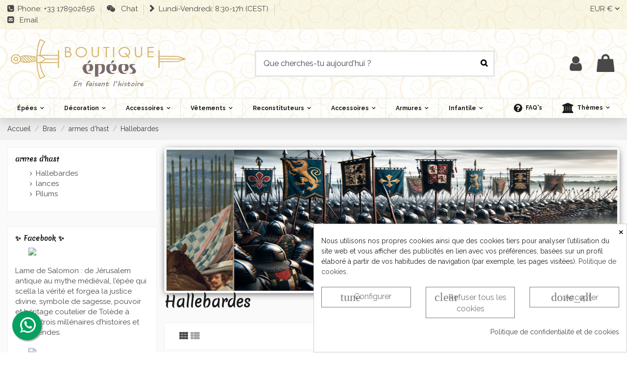

--- FILE ---
content_type: text/html; charset=utf-8
request_url: https://www.boutique-epees.fr/60-hallebardes
body_size: 76947
content:
<!doctype html>
<html lang="fr">

<head>
    
        
  <meta charset="utf-8">


  <meta http-equiv="x-ua-compatible" content="ie=edge">



  <script async src="https://www.googletagmanager.com/gtag/js?id=G-LG8T8QFT22"></script>
<script>
  
  window.dataLayer = window.dataLayer || [];
  function gtag(){dataLayer.push(arguments);}
  gtag('js', new Date());

  gtag('config', 'G-LG8T8QFT22');
  
</script>
  


  
  



  <title>Halberdes Médiévales de Collection - ⚔️ Boutique-Epees</title>
  
    
  
  
    
  
  <meta name="description" content="Découvrez des halberdes uniques et revivez l&#039;ère médiévale. Ajoutez de l&#039;histoire à votre collection. Achetez maintenant!">
  <meta name="keywords" content=" ">   
      <meta name="robots" content="index,follow">


  

  
      

  
     <script type="application/ld+json">
 {
   "@context": "https://schema.org",
   "@type": "Organization",
   "name" : "⚔️  Boutique-Epees",
   "url" : "https://www.boutique-epees.fr/"
       ,"logo": {
       "@type": "ImageObject",
       "url":"https://www.boutique-epees.fr/img/logo-17050736473.webp"
     }
    }
</script>

<script type="application/ld+json">
  {
    "@context": "https://schema.org",
    "@type": "WebPage",
    "isPartOf": {
      "@type": "WebSite",
      "url":  "https://www.boutique-epees.fr/",
      "name": "⚔️  Boutique-Epees"
    },
    "name": "Halberdes Médiévales de Collection - ⚔️ Boutique-Epees",
    "url":  "https://www.boutique-epees.fr/60-hallebardes"
  }
</script>


  <script type="application/ld+json">
    {
      "@context": "https://schema.org",
      "@type": "BreadcrumbList",
      "itemListElement": [
                  {
            "@type": "ListItem",
            "position": 1,
            "name": "Accueil",
            "item": "https://www.boutique-epees.fr/"
          },              {
            "@type": "ListItem",
            "position": 2,
            "name": "Bras",
            "item": "https://www.boutique-epees.fr/22-bras"
          },              {
            "@type": "ListItem",
            "position": 3,
            "name": "armes d&#039;hast",
            "item": "https://www.boutique-epees.fr/735-armes-d-hast"
          },              {
            "@type": "ListItem",
            "position": 4,
            "name": "Hallebardes",
            "item": "https://www.boutique-epees.fr/60-hallebardes"
          }          ]
    }
  </script>


  

  
    <script type="application/ld+json">
{
	"@context": "https://schema.org",
	"@type": "ItemList",
	"itemListElement": [
			{
			"@type": "ListItem",
			"position": 1,
			"name": "Hallebarde médiévale portugaise s. 16e",
			"url": "https://www.boutique-epees.fr/hallebardes/670-hallebarde-medievale-portugaise-s-16e.html"
		},			{
			"@type": "ListItem",
			"position": 2,
			"name": "Hallebarde XVI siècle (205 cm.)",
			"url": "https://www.boutique-epees.fr/hallebardes/4535-hallebarde-xvi-siecle-205-cm.html"
		},			{
			"@type": "ListItem",
			"position": 3,
			"name": "Tête de hallebarde de Sempach, S. XIV",
			"url": "https://www.boutique-epees.fr/hallebardes/9755-tete-de-hallebarde-de-sempach-s-xiv.html"
		},			{
			"@type": "ListItem",
			"position": 4,
			"name": "Hallebarde médiévale, 14ème siècle (205 cm.)",
			"url": "https://www.boutique-epees.fr/hallebardes/345-hallebarde-medievale-14eme-siecle-205-cm.html"
		},			{
			"@type": "ListItem",
			"position": 5,
			"name": "Hallebarde Impériale longue pour GN (220 cm.)",
			"url": "https://www.boutique-epees.fr/hallebardes/26021-hallebarde-imperiale-longue-pour-gn-220-cm.html"
		},			{
			"@type": "ListItem",
			"position": 6,
			"name": "Hallebarde médiévale espagnole s. 16e",
			"url": "https://www.boutique-epees.fr/hallebardes/666-hallebarde-medievale-espagnole-s-16e.html"
		},			{
			"@type": "ListItem",
			"position": 7,
			"name": "Hallebarde XVI siècle (205 cm.)",
			"url": "https://www.boutique-epees.fr/hallebardes/4530-hallebarde-xvi-siecle-205-cm.html"
		},			{
			"@type": "ListItem",
			"position": 8,
			"name": "Hallebarde allemande XIe siècle (202 cm.)",
			"url": "https://www.boutique-epees.fr/hallebardes/1593-hallebarde-allemande-xie-siecle-202-cm.html"
		},			{
			"@type": "ListItem",
			"position": 9,
			"name": "Hallebarde XVI siècle (205 cm.)",
			"url": "https://www.boutique-epees.fr/hallebardes/4531-hallebarde-xvi-siecle-205-cm.html"
		},			{
			"@type": "ListItem",
			"position": 10,
			"name": "Hallebarde XVI siècle (205 cm.)",
			"url": "https://www.boutique-epees.fr/hallebardes/4532-hallebarde-xvi-siecle-205-cm.html"
		},			{
			"@type": "ListItem",
			"position": 11,
			"name": "Hallebarde XVI siècle (205 cm.)",
			"url": "https://www.boutique-epees.fr/hallebardes/4533-hallebarde-xvi-siecle-205-cm.html"
		},			{
			"@type": "ListItem",
			"position": 12,
			"name": "Hallebarde XVI siècle (205 cm.)",
			"url": "https://www.boutique-epees.fr/hallebardes/4534-hallebarde-xvi-siecle-205-cm.html"
		},			{
			"@type": "ListItem",
			"position": 13,
			"name": "Hallebarde XVI siècle (205 cm.)",
			"url": "https://www.boutique-epees.fr/hallebardes/4536-hallebarde-xvi-siecle-205-cm.html"
		},			{
			"@type": "ListItem",
			"position": 14,
			"name": "Hallebarde XVI siècle (205 cm.)",
			"url": "https://www.boutique-epees.fr/hallebardes/4537-hallebarde-xvi-siecle-205-cm.html"
		},			{
			"@type": "ListItem",
			"position": 15,
			"name": "Hallebarde Médiévale Marto (205 cm)",
			"url": "https://www.boutique-epees.fr/hallebardes/72-hallebarde-medievale-marto-205-cm.html"
		},			{
			"@type": "ListItem",
			"position": 16,
			"name": "Hallebarde suisse type Sempach, s. XIV-XV",
			"url": "https://www.boutique-epees.fr/hallebardes/7074-hallebarde-suisse-type-sempach-s-xiv-xv.html"
		},			{
			"@type": "ListItem",
			"position": 17,
			"name": "Hallebarde médiévale décorative, XVIe siècle",
			"url": "https://www.boutique-epees.fr/hallebardes/8132-hallebarde-medievale-decorative-xvie-siecle.html"
		},			{
			"@type": "ListItem",
			"position": 18,
			"name": "Hallebarde de fusil suisse ColdSteel",
			"url": "https://www.boutique-epees.fr/hallebardes/9680-hallebarde-de-fusil-suisse-coldsteel.html"
		},			{
			"@type": "ListItem",
			"position": 19,
			"name": "Hallebarde allemande XIVe siècle 230 cm.",
			"url": "https://www.boutique-epees.fr/hallebardes/11546-hallebarde-allemande-xive-siecle-230-cm.html"
		},			{
			"@type": "ListItem",
			"position": 20,
			"name": "Tête de hallebarde vénitienne avec marteau",
			"url": "https://www.boutique-epees.fr/hallebardes/12762-tete-de-hallebarde-venitienne-avec-marteau.html"
		},			{
			"@type": "ListItem",
			"position": 21,
			"name": "Hallebarde de la garde royale espagnole en finition rustique",
			"url": "https://www.boutique-epees.fr/hallebardes/14308-hallebarde-de-la-garde-royale-espagnole-en-finition-rustique.html"
		},			{
			"@type": "ListItem",
			"position": 22,
			"name": "Hallebarde médiévale à tête forgée à la main",
			"url": "https://www.boutique-epees.fr/hallebardes/18448-hallebarde-medievale-a-tete-forgee-a-la-main.html"
		},			{
			"@type": "ListItem",
			"position": 23,
			"name": "Hallebarde médiévale du 17ème siècle (205 cm.)",
			"url": "https://www.boutique-epees.fr/hallebardes/25816-hallebarde-medievale-du-17eme-siecle-205-cm.html"
		},			{
			"@type": "ListItem",
			"position": 24,
			"name": "Tête de hallebarde anglaise médiévale avec ailes",
			"url": "https://www.boutique-epees.fr/lances/12767-tete-de-hallebarde-anglaise-medievale-avec-ailes.html"
		},			{
			"@type": "ListItem",
			"position": 25,
			"name": "Hache à manche d&#039;hast avec marteau, XVe siècle",
			"url": "https://www.boutique-epees.fr/hallebardes/13398-hache-a-manche-d-hast-avec-marteau-xve-siecle.html"
		},			{
			"@type": "ListItem",
			"position": 26,
			"name": "Pointe de hallebarde allemande",
			"url": "https://www.boutique-epees.fr/hallebardes/6658-pointe-de-hallebarde-allemande.html"
		},			{
			"@type": "ListItem",
			"position": 27,
			"name": "Mât pour têtes de lance-hallebarde LARP (190 cm)",
			"url": "https://www.boutique-epees.fr/gn-et-cosplay/29672-mat-pour-tetes-de-lance-hallebarde-larp-190-cm.html"
		},			{
			"@type": "ListItem",
			"position": 28,
			"name": "Hache d&#039;arme médiévale forgée, acier carbone (122 cm).",
			"url": "https://www.boutique-epees.fr/hallebardes/31481-hache-arme-medievale-forgee-acier-carbone-122-cm.html"
		},			{
			"@type": "ListItem",
			"position": 29,
			"name": "Hache de bataille médiévale en acier carbone (84 cm.)",
			"url": "https://www.boutique-epees.fr/hallebardes/31482-hache-bataille-medieval-acier-carbone-84-cm.html"
		},			{
			"@type": "ListItem",
			"position": 30,
			"name": "Hallebardes médiévales XVIe s. en acier au carbone forgé",
			"url": "https://www.boutique-epees.fr/hallebardes/31549-hallebarde-medievale-xvie-s-acier-carbone-forge.html"
		},			{
			"@type": "ListItem",
			"position": 31,
			"name": "Hallebarde de guerre médiévale forgée, bois massif",
			"url": "https://www.boutique-epees.fr/hallebardes/31605-hallebarde-de-guerre-medievale-forgee-bois-massif.html"
		}		]
}
</script>

  
    
  



    <meta property="og:title" content="Halberdes Médiévales de Collection - ⚔️ Boutique-Epees"/>
    <meta property="og:url" content="https://www.boutique-epees.fr/60-hallebardes"/>
    <meta property="og:site_name" content="⚔️  Boutique-Epees"/>
    <meta property="og:description" content="Découvrez des halberdes uniques et revivez l&#039;ère médiévale. Ajoutez de l&#039;histoire à votre collection. Achetez maintenant!">
    <meta property="og:type" content="website">


            <meta property="og:image" content="https://www.boutique-epees.fr/c/60-category_default/hallebardes.webp">
        <meta property="og:image:width" content="1003">
        <meta property="og:image:height" content="200">
    





      <meta name="viewport" content="width=device-width, initial-scale=1">
  




  <link rel="icon" type="image/vnd.microsoft.icon" href="https://www.boutique-epees.fr/img/favicon.ico?1707461380">
  <link rel="shortcut icon" type="image/x-icon" href="https://www.boutique-epees.fr/img/favicon.ico?1707461380">
    




  



<link rel="preload" as="font"
      href="https://www.boutique-epees.fr/themes/warehouse/assets/css/font-awesome/fonts/fontawesome-webfont.woff?v=4.7.0"
      type="font/woff" crossorigin="anonymous">
<link rel="preload" as="font"
      href="https://www.boutique-epees.fr/themes/warehouse/assets/css/font-awesome/fonts/fontawesome-webfont.woff2?v=4.7.0"
      type="font/woff2" crossorigin="anonymous">


<link  rel="preload stylesheet"  as="style" href="https://www.boutique-epees.fr/themes/warehouse/assets/css/font-awesome/css/font-awesome-preload.css"
       type="text/css" crossorigin="anonymous">





  	

  <script>
        var LS_Meta = {"v":"6.6.10"};
        var MsgIFB = {"characters":"Caract\u00e8res","required_captcha":"Vous devez valider le captcha","enabled_filter_star":"filtres activ\u00e9s","star":"Star","stars":"Stars","confirm_delete_image":"Are you sure to delete the image?","upload_files":"Ajoutez des images de votre produit","type_images":"Seul l'ajout d'images est autoris\u00e9","limit_images_only":"Seulement","limit_images":"fichiers sont autoris\u00e9s","msg_filesize":"Trop grande ! Merci de charger des fichier de moins de","msg_filesSizeAll":"Les fichiers choisis sont trop grands ! Merci de charger des fichiers de moins de","remove_confirmation":"Etes vous sur de vouloir supprimer ce fichier ?","require_feedback":"Please enter a feedback","require_star":"You must choose at least one star for the criterion","close":"fermer","review_title_part_1":"Bas\u00e9 sur","review_title_part_2":"avis","no_more_feedbacks_to_show":"There are no more feedbacks to show"};
        var elementorFrontendConfig = {"isEditMode":"","stretchedSectionContainer":"","instagramToken":false,"is_rtl":false,"ajax_csfr_token_url":"https:\/\/www.boutique-epees.fr\/module\/iqitelementor\/Actions?process=handleCsfrToken&ajax=1"};
        var iFeedback = {"configs":{"IFB_FLOATING_BTN_MOVIL_OFF":true,"IFB_ENABLE_DEBUG":false,"IFB_IP_DEBUG":"","IFB_SHOW_FLOATING_BUTTON":"0","IFB_NOTIFY_BY_EMAIL_FEEDBACK":false,"IFB_ENABLE_ORDER_FEEDBACKS":true,"IFB_ALLOW_WITHOUT_PURCHASE":true,"IFB_HOOKS":"custom","IFB_PLACE_PRODUCT_REVIEWS":"productFooter","IFB_SHOW_FPRODUCTS_IN_FPAGE":true,"IFB_ENABLE_CAROUSEL":true,"IFB_TIME_SHOW_FEED_CAROUSEL":"5","IFB_SHOW_RANDOM_FEED_CAROUSEL":true,"IFB_NUM_SHOW_FEED_CAROUSEL":"1","IFB_SHOW_STORE_FEEDBACKS":"1","IFB_LIMIT_CHARACTERS_COMMENT":"1000","IFB_NUM_RATING_DISPLAY":"35","IFB_SHOW_FIELDS_CUSTOMER":true,"IFB_REQUIRE_FEEDBACK":true,"IFB_ENABLE_UPLOAD_FILES":false,"IFB_NUM_IMG_UPLOAD":"3","IFB_SIZE_IMG_UPLOAD":"2","IFB_ALLOW_GUEST":true,"IFB_ALLOW_APPROVAL_AUTO":false,"IFB_ENABLE_CAPTCHA":true,"IFB_SITE_KEY_GOOGLE":"6LdAJmAUAAAAAOcXdx_Bh_eAWvOjk66Zs1UbzXwM","IFB_SHOW_PRODUCTS_PURCHASED":true,"IFB_SHOW_USER_LOCATION":true,"IFB_SHOW_CUSTOMER_NAME":true,"IFB_REDIRECT_RATING_PAGE":false,"IFB_SHOW_RATING_LANG":true,"IFB_TOTAL_NUM_STARS":"5","IFB_CAN_COMMENT_ONLY_ONCE_WITHOUT_BUY":true,"IFB_NUM_DAY_SEND_EMAIL":"10","IFB_N_DAY_SEND_EMAIL_CARRIER":"{\"172\":\"0\",\"189\":\"0\",\"180\":\"0\",\"178\":\"0\",\"144\":\"0\",\"204\":\"0\",\"118\":\"0\",\"203\":\"0\"}","IFB_N_DAYS_BY_CARRIER":false,"IFB_ID_ORDER_STATE":"4","IFB_CUSTOMER_GROUP":"1,3,4","IFB_VERSION":"4.1.5","IFB_LAST_NOTIFIED_FEEDBACK":"62734","IFB_STORE_RATING":"{\"total_rating_value\":\"4.8\",\"total_feedbacks\":7517,\"total_stars\":36184}","IFB_RATING_PRODUCT_BY_ORDER":true,"IFB_IMAGE_TYPE":"small_default","IFB_BORDER_COLOR_STAR":"#ee7e08","IFB_BACKGROUND_COLOR_STAR_SELECT":"#ffc200","IFB_BACKGROUND_COLOR_STAR_HOVER":"#ffd203","IFB_ICON_HOME":"","IFB_BACK_COLOR_HOME":"","IFB_LETTER_COLOR_HOME":"","IFB_BORDER_COLOR_HOME":"","IFB_STARS_COLOR_HOME":"","IFB_BACK_COLOR_GLOBE_HOME":"","IFB_LETTER_COLOR_GLOBE_HOME":"","IFB_ACUM_VOUCHER":false,"IFB_ENABLE_VOUCHER":false,"IFB_ONLY_FEEDBACK":true,"IFB_VOUCHER_CODE":"","IFB_DISCOUNT_NAME":{"1":"","2":"","3":"","4":"","5":"","6":"","7":"","8":""},"IFB_DATE_VALIDITY":"7","IFB_FB_APP_ID":"","IFB_TEMPLATE_IFEEDBACK":{"1":"<p><\/p>\n<table align=\"center\" cellpadding=\"0\" cellspacing=\"0\" width=\"100%\" style=\"padding:20px 0;\">\n<tbody>\n<tr>\n<td align=\"center\">\n<table cellpadding=\"0\" cellspacing=\"0\" width=\"600\" style=\"background-color:#fffaf3;border:2px solid #c4b7a6;font-family:Georgia, serif;\"><!-- ENCABEZADO -->\n<tbody>\n<tr>\n<td style=\"background-color:#a88c65;padding:30px;text-align:center;border-bottom:4px double #c4b7a6;\">\n<h1 style=\"color:#ffffff;margin:0;font-size:26px;font-family:Georgia, serif;\">Vous nous racontez votre exp\u00e9rience ?<\/h1>\n<\/td>\n<\/tr>\n<!-- MENSAJE -->\n<tr>\n<td style=\"padding:30px;color:#4b3a2f;font-size:16px;line-height:1.7;\">\n<p>Bonjour <strong>{firstname} {lastname}<\/strong>,<\/p>\n<p>Vous avez r\u00e9cemment effectu\u00e9 un achat chez <strong>{shop_name}<\/strong> et nous aimerions savoir comment cela s\u2019est pass\u00e9.<\/p>\n<p>Votre avis nous aide non seulement \u00e0 nous am\u00e9liorer, mais il guide aussi d'autres passionn\u00e9s de l'\u00e9poque m\u00e9di\u00e9vale comme vous.<\/p>\n<p>Souhaitez-vous laisser un avis sur votre commande ou sur les produits que vous avez achet\u00e9s ?<\/p>\n<!-- BOT\u00d3N -->\n<p style=\"text-align:center;margin:30px 0;\"><a href=\"%7Burl_ifb%7D\" target=\"_blank\" style=\"background-color:#6b4f2d;color:#ffffff;padding:14px 28px;text-decoration:none;font-weight:bold;font-size:16px;font-family:Georgia, serif;border:1px solid #4b3a2f;\" rel=\"noreferrer noopener\"> Donner mon avis <\/a><\/p>\n<p>Vous pouvez \u00e9galement \u00e9valuer les produits individuellement en cliquant ci-dessous :<\/p>\n<div style=\"text-align:center;margin-top:20px;\">{products_detail_button}<\/div>\n<p style=\"margin-top:30px;\">Merci de faire partie de notre communaut\u00e9 ! Votre voix fait la diff\u00e9rence.<\/p>\n<\/td>\n<\/tr>\n<!-- REDES -->\n<tr>\n<td style=\"background-color:#f5efe3;padding:20px;text-align:center;border-top:1px solid #c4b7a6;\">\n<p style=\"margin:0 0 10px;font-size:14px;color:#7a6c59;font-family:Georgia, serif;\">Suivez-nous sur les r\u00e9seaux pour \u00eatre inform\u00e9 en premier des offres, nouveaut\u00e9s, tirages au sort et plus encore.<\/p>\n<p style=\"margin:0 0 10px;font-size:14px;color:#7a6c59;font-family:Georgia, serif;\"><img src=\"https:\/\/www.tienda-medieval.com\/img\/redes_sociales.jpg\" width=\"70%\" height=\"50\" alt=\"redes_sociales.jpg\" \/><\/p>\n<p style=\"font-size:14px;\"><a href=\"https:\/\/www.facebook.com\/boutique.epees\/\" style=\"margin:0 6px;text-decoration:none;\">Facebook<\/a> |<a href=\"https:\/\/twitter.com\/boutique_epees\" style=\"margin:0 6px;text-decoration:none;\">Twitter<\/a> |<a href=\"https:\/\/es.pinterest.com\/tiendamedieval\/_created\/\" style=\"margin:0 6px;text-decoration:none;\">Pinterest<\/a> |<a href=\"https:\/\/www.instagram.com\/boutique_epees\/\" style=\"margin:0 6px;text-decoration:none;\">Instagram<\/a> |<a href=\"https:\/\/www.youtube.com\/@Boutique-%C3%89p%C3%A9es\" style=\"margin:0 6px;text-decoration:none;\">YouTube<\/a> |<a href=\"https:\/\/www.tiktok.com\/@tiendamedieval\" style=\"margin:0 6px;text-decoration:none;\">TikTok-<\/a><a href=\"https:\/\/www.linkedin.com\/company\/tienda-medieval\/posts\/\" style=\"margin:0 6px;text-decoration:none;\">Linkedin |<\/a><a href=\"https:\/\/t.me\/Tienda_Medieval\" style=\"margin:0 6px;text-decoration:none;\">Telegram<\/a><\/p>\n<\/td>\n<\/tr>\n<!-- FOOTER -->\n<tr>\n<td style=\"background-color:#e8e0d4;padding:15px;text-align:center;font-size:12px;color:#7a6c59;font-family:Georgia, serif;\">{shop_name}<\/td>\n<\/tr>\n<\/tbody>\n<\/table>\n<\/td>\n<\/tr>\n<\/tbody>\n<\/table>","2":"<p>Hello <strong>{firstname} {lastname}<\/strong>,<\/p>\n<p>Some days ago you buy on {shop_name} and we want to know how your experience was.<\/p>\n<p>Always we are moving forward. Have a satisfied customers is important to us and I invite you to qualify us with your opinion.<\/p>\n<p>You can leave your opinion commenting on the products purchased or by clicking the following link:<\/p>\n<p><a href=\"%7Burl_ifb%7D\" target=\"_blank\" style=\"background-color:#666666;color:#ffffff;border-color:#357ebd;padding:5px 10px;text-decoration:none;\" rel=\"noreferrer noopener\"> comment order <\/a><\/p>\n<p>Your opinion is very important to us, allow us to grow and give you a better serve the next time to everyone.<\/p>\n<p>Thanks for your time and hope to see you back.<\/p>\n<p><br \/>{products_detail_button}<\/p>","3":"<p>Hello <strong>{firstname} {lastname}<\/strong>,<\/p>\n<p>Some days ago you buy on {shop_name} and we want to know how your experience was.<\/p>\n<p>Always we are moving forward. Have a satisfied customers is important to us and I invite you to qualify us with your opinion.<\/p>\n<p>You can leave your opinion commenting on the products purchased or by clicking the following link:<\/p>\n<p><a href=\"%7Burl_ifb%7D\" target=\"_blank\" style=\"background-color:#666666;color:#ffffff;border-color:#357ebd;padding:5px 10px;text-decoration:none;\" rel=\"noreferrer noopener\"> comment order <\/a><\/p>\n<p>Your opinion is very important to us, allow us to grow and give you a better serve the next time to everyone.<\/p>\n<p>Thanks for your time and hope to see you back.<\/p>\n<p><br \/>{products_detail_button}<\/p>","4":"<p><\/p>\n<table align=\"center\" cellpadding=\"0\" cellspacing=\"0\" width=\"100%\" style=\"padding:20px 0;\">\n<tbody>\n<tr>\n<td align=\"center\">\n<table cellpadding=\"0\" cellspacing=\"0\" width=\"600\" style=\"background-color:#fffaf3;border:2px solid #c4b7a6;font-family:Georgia, serif;\"><!-- ENCABEZADO -->\n<tbody>\n<tr>\n<td style=\"background-color:#a88c65;padding:30px;text-align:center;border-bottom:4px double #c4b7a6;\">\n<h1 style=\"color:#ffffff;margin:0;font-size:26px;font-family:Georgia, serif;\">Vous nous racontez votre exp\u00e9rience ?<\/h1>\n<\/td>\n<\/tr>\n<!-- MENSAJE -->\n<tr>\n<td style=\"padding:30px;color:#4b3a2f;font-size:16px;line-height:1.7;\">\n<p>Bonjour <strong>{firstname} {lastname}<\/strong>,<\/p>\n<p>Vous avez r\u00e9cemment effectu\u00e9 un achat chez <strong>{shop_name}<\/strong> et nous aimerions savoir comment cela s\u2019est pass\u00e9.<\/p>\n<p>Votre avis nous aide non seulement \u00e0 nous am\u00e9liorer, mais il guide aussi d'autres passionn\u00e9s de l'\u00e9poque m\u00e9di\u00e9vale comme vous.<\/p>\n<p>Souhaitez-vous laisser un avis sur votre commande ou sur les produits que vous avez achet\u00e9s ?<\/p>\n<!-- BOT\u00d3N -->\n<p style=\"text-align:center;margin:30px 0;\"><a href=\"%7Burl_ifb%7D\" target=\"_blank\" style=\"background-color:#6b4f2d;color:#ffffff;padding:14px 28px;text-decoration:none;font-weight:bold;font-size:16px;font-family:Georgia, serif;border:1px solid #4b3a2f;\" rel=\"noreferrer noopener\"> Donner mon avis <\/a><\/p>\n<p>Vous pouvez \u00e9galement \u00e9valuer les produits individuellement en cliquant ci-dessous :<\/p>\n<div style=\"text-align:center;margin-top:20px;\">{products_detail_button}<\/div>\n<p style=\"margin-top:30px;\">Merci de faire partie de notre communaut\u00e9 ! Votre voix fait la diff\u00e9rence.<\/p>\n<\/td>\n<\/tr>\n<!-- REDES -->\n<tr>\n<td style=\"background-color:#f5efe3;padding:20px;text-align:center;border-top:1px solid #c4b7a6;\">\n<p style=\"margin:0 0 10px;font-size:14px;color:#7a6c59;font-family:Georgia, serif;\">Suivez-nous sur les r\u00e9seaux pour \u00eatre inform\u00e9 en premier des offres, nouveaut\u00e9s, tirages au sort et plus encore.<\/p>\n<p style=\"margin:0 0 10px;font-size:14px;color:#7a6c59;font-family:Georgia, serif;\"><img src=\"https:\/\/www.tienda-medieval.com\/img\/redes_sociales.jpg\" width=\"70%\" height=\"50\" alt=\"redes_sociales.jpg\" \/><\/p>\n<p style=\"font-size:14px;\"><a href=\"https:\/\/www.facebook.com\/boutique.epees\/\" style=\"margin:0 6px;text-decoration:none;\">Facebook<\/a> |<a href=\"https:\/\/twitter.com\/boutique_epees\" style=\"margin:0 6px;text-decoration:none;\">Twitter<\/a> |<a href=\"https:\/\/es.pinterest.com\/tiendamedieval\/_created\/\" style=\"margin:0 6px;text-decoration:none;\">Pinterest<\/a> |<a href=\"https:\/\/www.instagram.com\/boutique_epees\/\" style=\"margin:0 6px;text-decoration:none;\">Instagram<\/a> |<a href=\"https:\/\/www.youtube.com\/@Boutique-%C3%89p%C3%A9es\" style=\"margin:0 6px;text-decoration:none;\">YouTube<\/a> |<a href=\"https:\/\/www.tiktok.com\/@tiendamedieval\" style=\"margin:0 6px;text-decoration:none;\">TikTok-<\/a><a href=\"https:\/\/www.linkedin.com\/company\/tienda-medieval\/posts\/\" style=\"margin:0 6px;text-decoration:none;\">Linkedin |<\/a><a href=\"https:\/\/t.me\/Tienda_Medieval\" style=\"margin:0 6px;text-decoration:none;\">Telegram<\/a><\/p>\n<\/td>\n<\/tr>\n<!-- FOOTER -->\n<tr>\n<td style=\"background-color:#e8e0d4;padding:15px;text-align:center;font-size:12px;color:#7a6c59;font-family:Georgia, serif;\">{shop_name}<\/td>\n<\/tr>\n<\/tbody>\n<\/table>\n<\/td>\n<\/tr>\n<\/tbody>\n<\/table>","5":"<p>Hello <strong>{firstname} {lastname}<\/strong>,<\/p>\n<p>Some days ago you buy on {shop_name} and we want to know how your experience was.<\/p>\n<p>Always we are moving forward. Have a satisfied customers is important to us and I invite you to qualify us with your opinion.<\/p>\n<p>You can leave your opinion commenting on the products purchased or by clicking the following link:<\/p>\n<p><a href=\"%7Burl_ifb%7D\" target=\"_blank\" style=\"background-color:#666666;color:#ffffff;border-color:#357ebd;padding:5px 10px;text-decoration:none;\" rel=\"noreferrer noopener\"> comment order <\/a><\/p>\n<p>Your opinion is very important to us, allow us to grow and give you a better serve the next time to everyone.<\/p>\n<p>Thanks for your time and hope to see you back.<\/p>\n<p><br \/>{products_detail_button}<\/p>","6":"<p>Hello <strong>{firstname} {lastname}<\/strong>,<\/p>\n<p>Some days ago you buy on {shop_name} and we want to know how your experience was.<\/p>\n<p>Always we are moving forward. Have a satisfied customers is important to us and I invite you to qualify us with your opinion.<\/p>\n<p>You can leave your opinion commenting on the products purchased or by clicking the following link:<\/p>\n<p><a href=\"%7Burl_ifb%7D\" target=\"_blank\" style=\"background-color:#666666;color:#ffffff;border-color:#357ebd;padding:5px 10px;text-decoration:none;\" rel=\"noreferrer noopener\"> comment order <\/a><\/p>\n<p>Your opinion is very important to us, allow us to grow and give you a better serve the next time to everyone.<\/p>\n<p>Thanks for your time and hope to see you back.<\/p>\n<p><br \/>{products_detail_button}<\/p>","7":"<p>Hello <strong>{firstname} {lastname}<\/strong>,<\/p>\n<p>Some days ago you buy on {shop_name} and we want to know how your experience was.<\/p>\n<p>Always we are moving forward. Have a satisfied customers is important to us and I invite you to qualify us with your opinion.<\/p>\n<p>You can leave your opinion commenting on the products purchased or by clicking the following link:<\/p>\n<p><a href=\"%7Burl_ifb%7D\" target=\"_blank\" style=\"background-color:#666666;color:#ffffff;border-color:#357ebd;padding:5px 10px;text-decoration:none;\" rel=\"noreferrer noopener\"> comment order <\/a><\/p>\n<p>Your opinion is very important to us, allow us to grow and give you a better serve the next time to everyone.<\/p>\n<p>Thanks for your time and hope to see you back.<\/p>\n<p><br \/>{products_detail_button}<\/p>","8":"<p>Hello <strong>{firstname} {lastname}<\/strong>,<\/p>\n<p>Some days ago you buy on {shop_name} and we want to know how your experience was.<\/p>\n<p>Always we are moving forward. Have a satisfied customers is important to us and I invite you to qualify us with your opinion.<\/p>\n<p>You can leave your opinion commenting on the products purchased or by clicking the following link:<\/p>\n<p><a href=\"%7Burl_ifb%7D\" target=\"_blank\" style=\"background-color:#666666;color:#ffffff;border-color:#357ebd;padding:5px 10px;text-decoration:none;\" rel=\"noreferrer noopener\"> comment order <\/a><\/p>\n<p>Your opinion is very important to us, allow us to grow and give you a better serve the next time to everyone.<\/p>\n<p>Thanks for your time and hope to see you back.<\/p>\n<p><br \/>{products_detail_button}<\/p>"},"IFB_TEMPLATE_VOUCHER":{"1":"<h3>Gracias por su valoraci\u00f3n y opini\u00f3n en {shop_name}<\/h3>\n<p>Como agradecimiento, le concedemos un descuento de {amount}{amount_symbol} en su pr\u00f3ximo pedido! Esta oferta es v\u00e1lida por {days} d\u00edas, as\u00ed que no pierda un instante!.<\/p>\n<p>Aqu\u00ed est\u00e1 su cup\u00f3n <strong>{voucher_num}<\/strong><br \/><br \/>Introduzca este c\u00f3digo en su carrito de compras para obtener el descuento.<\/p>","2":"<h3>Thank you for your feedback on {shop_name}<\/h3>\n<p>As our way of saying thanks, we want to give you a discount of {amount}{amount_symbol} off when shopping in our store! This offer is valid for {days} days, so do not waste a moment!.<\/p>\n<p>Here is your coupon: <strong>{voucher_num}<\/strong><br \/><br \/>Enter this code in your shopping cart to get your discount.<\/p>","3":"<h3>Thank you for your feedback on {shop_name}<\/h3>\n<p>As our way of saying thanks, we want to give you a discount of {amount}{amount_symbol} off when shopping in our store! This offer is valid for {days} days, so do not waste a moment!.<\/p>\n<p>Here is your coupon: <strong>{voucher_num}<\/strong><br \/><br \/>Enter this code in your shopping cart to get your discount.<\/p>","4":"<h3>Merci pour vos commentaires sur\u00a0{shop_name}<\/h3>\n<p>Pour vous remercier, nous souhaitons vous offrir une remise de\u00a0{amount}{amount_symbol}\u00a0lors de vos achats dans notre magasin ! Cette offre est valable {days}\u00a0jours, alors ne perdez pas un instant !.<\/p>\n<p>Voici votre coupon: <strong>{voucher_num}<\/strong><br \/><br \/>Entrez ce code dans votre panier pour obtenir votre r\u00e9duction.<\/p>","5":"<h3>Thank you for your feedback on {shop_name}<\/h3>\n<p>As our way of saying thanks, we want to give you a discount of {amount}{amount_symbol} off when shopping in our store! This offer is valid for {days} days, so do not waste a moment!.<\/p>\n<p>Here is your coupon: <strong>{voucher_num}<\/strong><br \/><br \/>Enter this code in your shopping cart to get your discount.<\/p>","6":"<h3>Thank you for your feedback on {shop_name}<\/h3>\n<p>As our way of saying thanks, we want to give you a discount of {amount}{amount_symbol} off when shopping in our store! This offer is valid for {days} days, so do not waste a moment!.<\/p>\n<p>Here is your coupon: <strong>{voucher_num}<\/strong><br \/><br \/>Enter this code in your shopping cart to get your discount.<\/p>","7":"<h3>Thank you for your feedback on {shop_name}<\/h3>\n<p>As our way of saying thanks, we want to give you a discount of {amount}{amount_symbol} off when shopping in our store! This offer is valid for {days} days, so do not waste a moment!.<\/p>\n<p>Here is your coupon: <strong>{voucher_num}<\/strong><br \/><br \/>Enter this code in your shopping cart to get your discount.<\/p>","8":"<h3>Thank you for your feedback on {shop_name}<\/h3>\n<p>As our way of saying thanks, we want to give you a discount of {amount}{amount_symbol} off when shopping in our store! This offer is valid for {days} days, so do not waste a moment!.<\/p>\n<p>Here is your coupon: <strong>{voucher_num}<\/strong><br \/><br \/>Enter this code in your shopping cart to get your discount.<\/p>"},"IFB_SUBJECT_TEMP_IFEEDBACK":{"1":"H\u00e1ganos llegar sus opiniones!","2":"Give us your feedback!!","3":"Give us your feedback!!","4":"Donnez-nous vos avis !","5":"Give us your feedback!!","6":"Give us your feedback!!","7":"Give us your feedback!!","8":"Give us your feedback!!"},"IFB_SUBJECT_TEMP_VOUCHER":{"1":"Gracias por su opini\u00f3n","2":"Thanks for your feedback","3":"Thanks for your feedback","4":"Merci pour votre avis","5":"Thanks for your feedback","6":"Thanks for your feedback","7":"Thanks for your feedback","8":"Thanks for your feedback"},"IFB_BTN_TEXT_COMMENT_PRODUCT":{"1":"Comentar ahora","2":"Comment now","3":"Comment now","4":"Comment now","5":"Comment now","6":"Comment now","7":"Comment now","8":"Comment now"},"IFB_INCLUDE_BOOTSTRAP":false,"IFB_RM":false},"display_modal":false,"ifb_static_token":"d57d606e58ff67ed867f33c66f7ee2a7","image_dir":"\/modules\/ifeedback\/views\/img\/pts\/","actions_ifeedback":"https:\/\/www.boutique-epees.fr\/module\/ifeedback\/actions","feedbacks_page":"https:\/\/www.boutique-epees.fr\/commentaires","order_type":2,"product_type":3,"store_type":1,"url_feedbacks_pending":"https:\/\/www.boutique-epees.fr\/module\/ifeedback\/viewfeedbackpending","id_product":0,"criterions":[{"id_ifb_criterion":1,"default":1,"deleted":0,"date_add":"2023-11-23 22:17:32","date_upd":"2023-11-23 22:17:32","id":1,"name":"General","visible":1}]};
        var iqitTheme = {"rm_sticky":"0","rm_breakpoint":0,"op_preloader":"0","cart_style":"floating","cart_confirmation":"open","h_layout":"2","f_fixed":"","f_layout":"3","h_absolute":"0","h_sticky":"menu","hw_width":"inherit","mm_content":"desktop","hm_submenu_width":"default","h_search_type":"box","pl_lazyload":true,"pl_infinity":false,"pl_rollover":true,"pl_crsl_autoplay":false,"pl_slider_ld":5,"pl_slider_d":4,"pl_slider_t":3,"pl_slider_p":2,"pp_thumbs":"bottom","pp_zoom":"modalzoom","pp_image_layout":"column","pp_tabs":"section","pl_grid_qty":true};
        var iqitcountdown_days = "d.";
        var iqitextendedproduct = {"speed":"70","hook":"modal"};
        var iqitfdc_from = 0;
        var iqitmegamenu = {"sticky":"false","containerSelector":"#wrapper > .container"};
        var jolisearch = {"amb_joli_search_action":"https:\/\/www.boutique-epees.fr\/jolisearch","amb_joli_search_link":"https:\/\/www.boutique-epees.fr\/jolisearch","amb_joli_search_controller":"jolisearch","blocksearch_type":"top","show_cat_desc":0,"ga_acc":0,"id_lang":4,"url_rewriting":true,"use_autocomplete":2,"minwordlen":3,"l_products":"Nos produits","l_manufacturers":"Nos marques","l_suppliers":"Nos fournisseurs","l_categories":"Nos cat\u00e9gories","l_no_results_found":"Aucun produit ne correspond \u00e0 cette recherche","l_more_results":"Montrer tous les r\u00e9sultats \u00bb","ENT_QUOTES":3,"jolisearch_position":{"my":"center top","at":"center bottom","collision":"fit none"},"classes":"ps17 centered-list","display_manufacturer":"","display_supplier":"","display_category":"","use_mobile_ux":"","mobile_media_breakpoint":"576","mobile_opening_selector":"","show_add_to_cart_button":"","add_to_cart_button_style":1,"show_features":"","feature_ids":[],"show_feature_values_only":false,"show_price":"1","theme":"finder"};
        var prestashop = {"cart":{"products":[],"totals":{"total":{"type":"total","label":"Total","amount":0,"value":"0,00\u00a0\u20ac"},"total_including_tax":{"type":"total","label":"Total TTC\u00a0:","amount":0,"value":"0,00\u00a0\u20ac"},"total_excluding_tax":{"type":"total","label":"Total HT\u00a0:","amount":0,"value":"0,00\u00a0\u20ac"}},"subtotals":{"products":{"type":"products","label":"Sous-total","amount":0,"value":"0,00\u00a0\u20ac"},"discounts":null,"shipping":{"type":"shipping","label":"Livraison","amount":0,"value":""},"tax":null},"products_count":0,"summary_string":"0 articles","vouchers":{"allowed":1,"added":[]},"discounts":[],"minimalPurchase":0,"minimalPurchaseRequired":""},"currency":{"id":1,"name":"Euro","iso_code":"EUR","iso_code_num":"978","sign":"\u20ac"},"customer":{"lastname":null,"firstname":null,"email":null,"birthday":null,"newsletter":null,"newsletter_date_add":null,"optin":null,"website":null,"company":null,"siret":null,"ape":null,"is_logged":false,"gender":{"type":null,"name":null},"addresses":[]},"country":{"id_zone":63,"id_currency":0,"call_prefix":33,"iso_code":"FR","active":"1","contains_states":"1","need_identification_number":"0","need_zip_code":"1","zip_code_format":"NNNNN","display_tax_label":"1","name":"France","id":8},"language":{"name":"Fran\u00e7ais (French)","iso_code":"fr","locale":"fr-FR","language_code":"fr-fr","active":"1","is_rtl":"0","date_format_lite":"d\/m\/Y","date_format_full":"d\/m\/Y H:i:s","id":4},"page":{"title":"","canonical":"https:\/\/www.boutique-epees.fr\/60-hallebardes","meta":{"title":"Halberdes M\u00e9di\u00e9vales de Collection - \u2694\ufe0f Boutique-Epees","description":"D\u00e9couvrez des halberdes uniques et revivez l'\u00e8re m\u00e9di\u00e9vale. Ajoutez de l'histoire \u00e0 votre collection. Achetez maintenant!","keywords":" ","robots":"index"},"page_name":"category","body_classes":{"lang-fr":true,"lang-rtl":false,"country-FR":true,"currency-EUR":true,"layout-left-column":true,"page-category":true,"tax-display-enabled":true,"page-customer-account":false,"category-id-60":true,"category-Hallebardes":true,"category-id-parent-735":true,"category-depth-level-4":true},"admin_notifications":[],"password-policy":{"feedbacks":{"0":"Tr\u00e8s faible","1":"Faible","2":"Moyenne","3":"Fort","4":"Tr\u00e8s fort","Straight rows of keys are easy to guess":"Les suites de touches sur le clavier sont faciles \u00e0 deviner","Short keyboard patterns are easy to guess":"Les mod\u00e8les courts sur le clavier sont faciles \u00e0 deviner.","Use a longer keyboard pattern with more turns":"Utilisez une combinaison de touches plus longue et plus complexe.","Repeats like \"aaa\" are easy to guess":"Les r\u00e9p\u00e9titions (ex. : \"aaa\") sont faciles \u00e0 deviner.","Repeats like \"abcabcabc\" are only slightly harder to guess than \"abc\"":"Les r\u00e9p\u00e9titions (ex. : \"abcabcabc\") sont seulement un peu plus difficiles \u00e0 deviner que \"abc\".","Sequences like abc or 6543 are easy to guess":"Les s\u00e9quences (ex. : abc ou 6543) sont faciles \u00e0 deviner.","Recent years are easy to guess":"Les ann\u00e9es r\u00e9centes sont faciles \u00e0 deviner.","Dates are often easy to guess":"Les dates sont souvent faciles \u00e0 deviner.","This is a top-10 common password":"Ce mot de passe figure parmi les 10 mots de passe les plus courants.","This is a top-100 common password":"Ce mot de passe figure parmi les 100 mots de passe les plus courants.","This is a very common password":"Ceci est un mot de passe tr\u00e8s courant.","This is similar to a commonly used password":"Ce mot de passe est similaire \u00e0 un mot de passe couramment utilis\u00e9.","A word by itself is easy to guess":"Un mot seul est facile \u00e0 deviner.","Names and surnames by themselves are easy to guess":"Les noms et les surnoms seuls sont faciles \u00e0 deviner.","Common names and surnames are easy to guess":"Les noms et les pr\u00e9noms courants sont faciles \u00e0 deviner.","Use a few words, avoid common phrases":"Utilisez quelques mots, \u00e9vitez les phrases courantes.","No need for symbols, digits, or uppercase letters":"Pas besoin de symboles, de chiffres ou de majuscules.","Avoid repeated words and characters":"\u00c9viter de r\u00e9p\u00e9ter les mots et les caract\u00e8res.","Avoid sequences":"\u00c9viter les s\u00e9quences.","Avoid recent years":"\u00c9vitez les ann\u00e9es r\u00e9centes.","Avoid years that are associated with you":"\u00c9vitez les ann\u00e9es qui vous sont associ\u00e9es.","Avoid dates and years that are associated with you":"\u00c9vitez les dates et les ann\u00e9es qui vous sont associ\u00e9es.","Capitalization doesn't help very much":"Les majuscules ne sont pas tr\u00e8s utiles.","All-uppercase is almost as easy to guess as all-lowercase":"Un mot de passe tout en majuscules est presque aussi facile \u00e0 deviner qu'un mot de passe tout en minuscules.","Reversed words aren't much harder to guess":"Les mots invers\u00e9s ne sont pas beaucoup plus difficiles \u00e0 deviner.","Predictable substitutions like '@' instead of 'a' don't help very much":"Les substitutions pr\u00e9visibles comme '\"@\" au lieu de \"a\" n'aident pas beaucoup.","Add another word or two. Uncommon words are better.":"Ajoutez un autre mot ou deux. Pr\u00e9f\u00e9rez les mots peu courants."}}},"shop":{"name":"\u2694\ufe0f  Boutique-Epees","logo":"https:\/\/www.boutique-epees.fr\/img\/logo-17050736473.jpg","stores_icon":"https:\/\/www.boutique-epees.fr\/img\/logo_stores.png","favicon":"https:\/\/www.boutique-epees.fr\/img\/favicon.ico"},"core_js_public_path":"\/themes\/","urls":{"base_url":"https:\/\/www.boutique-epees.fr\/","current_url":"https:\/\/www.boutique-epees.fr\/60-hallebardes","shop_domain_url":"https:\/\/www.boutique-epees.fr","img_ps_url":"https:\/\/www.boutique-epees.fr\/img\/","img_cat_url":"https:\/\/www.boutique-epees.fr\/img\/c\/","img_lang_url":"https:\/\/www.boutique-epees.fr\/img\/l\/","img_prod_url":"https:\/\/www.boutique-epees.fr\/img\/p\/","img_manu_url":"https:\/\/www.boutique-epees.fr\/img\/m\/","img_sup_url":"https:\/\/www.boutique-epees.fr\/img\/su\/","img_ship_url":"https:\/\/www.boutique-epees.fr\/img\/s\/","img_store_url":"https:\/\/www.boutique-epees.fr\/img\/st\/","img_col_url":"https:\/\/www.boutique-epees.fr\/img\/co\/","img_url":"https:\/\/www.boutique-epees.fr\/themes\/warehouse\/assets\/img\/","css_url":"https:\/\/www.boutique-epees.fr\/themes\/warehouse\/assets\/css\/","js_url":"https:\/\/www.boutique-epees.fr\/themes\/warehouse\/assets\/js\/","pic_url":"https:\/\/www.boutique-epees.fr\/upload\/","theme_assets":"https:\/\/www.boutique-epees.fr\/themes\/warehouse\/assets\/","theme_dir":"https:\/\/www.boutique-epees.fr\/var\/www\/clients\/client1\/web18\/web\/themes\/warehousechild\/","child_theme_assets":"https:\/\/www.boutique-epees.fr\/themes\/warehousechild\/assets\/","child_img_url":"https:\/\/www.boutique-epees.fr\/themes\/warehousechild\/assets\/img\/","child_css_url":"https:\/\/www.boutique-epees.fr\/themes\/warehousechild\/assets\/css\/","child_js_url":"https:\/\/www.boutique-epees.fr\/themes\/warehousechild\/assets\/js\/","pages":{"address":"https:\/\/www.boutique-epees.fr\/index.php?controller=address","addresses":"https:\/\/www.boutique-epees.fr\/index.php?controller=addresses","authentication":"https:\/\/www.boutique-epees.fr\/autenticacion","manufacturer":"https:\/\/www.boutique-epees.fr\/nous-travaillons-avec-les-meilleurs-fabricants-de","cart":"https:\/\/www.boutique-epees.fr\/index.php?controller=cart","category":"https:\/\/www.boutique-epees.fr\/index.php?controller=category","cms":"https:\/\/www.boutique-epees.fr\/index.php?controller=cms","contact":"https:\/\/www.boutique-epees.fr\/nous-vous-aidons-et-vous-conseillons-pour-votre-achat-en","discount":"https:\/\/www.boutique-epees.fr\/index.php?controller=discount","guest_tracking":"https:\/\/www.boutique-epees.fr\/suivi-des-commandes-des-clients-invites","history":"https:\/\/www.boutique-epees.fr\/historique-des-commandes","identity":"https:\/\/www.boutique-epees.fr\/index.php?controller=identity","index":"https:\/\/www.boutique-epees.fr\/","my_account":"https:\/\/www.boutique-epees.fr\/mon-compte","order_confirmation":"https:\/\/www.boutique-epees.fr\/index.php?controller=order-confirmation","order_detail":"https:\/\/www.boutique-epees.fr\/index.php?controller=order-detail","order_follow":"https:\/\/www.boutique-epees.fr\/index.php?controller=order-follow","order":"https:\/\/www.boutique-epees.fr\/carrito","order_return":"https:\/\/www.boutique-epees.fr\/index.php?controller=order-return","order_slip":"https:\/\/www.boutique-epees.fr\/index.php?controller=order-slip","pagenotfound":"https:\/\/www.boutique-epees.fr\/je-ne-le-trouve-pas-nous-avons-certainement-quelque-chose-de-mieux","password":"https:\/\/www.boutique-epees.fr\/vous-avez-oublie-votre-mot-de-passe","pdf_invoice":"https:\/\/www.boutique-epees.fr\/index.php?controller=pdf-invoice","pdf_order_return":"https:\/\/www.boutique-epees.fr\/index.php?controller=pdf-order-return","pdf_order_slip":"https:\/\/www.boutique-epees.fr\/index.php?controller=pdf-order-slip","prices_drop":"https:\/\/www.boutique-epees.fr\/des-offres","product":"https:\/\/www.boutique-epees.fr\/index.php?controller=product","registration":"https:\/\/www.boutique-epees.fr\/index.php?controller=registration","search":"https:\/\/www.boutique-epees.fr\/nous-vous-cherchons-et-nous-trouvons-nos-produits","sitemap":"https:\/\/www.boutique-epees.fr\/sitemap","stores":"https:\/\/www.boutique-epees.fr\/index.php?controller=stores","supplier":"https:\/\/www.boutique-epees.fr\/index.php?controller=supplier","new_products":"https:\/\/www.boutique-epees.fr\/nouveaux-produits","brands":"https:\/\/www.boutique-epees.fr\/nous-travaillons-avec-les-meilleurs-fabricants-de","register":"https:\/\/www.boutique-epees.fr\/index.php?controller=registration","order_login":"https:\/\/www.boutique-epees.fr\/carrito?login=1"},"alternative_langs":[],"actions":{"logout":"https:\/\/www.boutique-epees.fr\/?mylogout="},"no_picture_image":{"bySize":{"small_default":{"url":"https:\/\/www.boutique-epees.fr\/img\/p\/fr-default-small_default.jpg","width":98,"height":127},"cart_default":{"url":"https:\/\/www.boutique-epees.fr\/img\/p\/fr-default-cart_default.jpg","width":125,"height":162},"home_default":{"url":"https:\/\/www.boutique-epees.fr\/img\/p\/fr-default-home_default.jpg","width":236,"height":305},"large_default":{"url":"https:\/\/www.boutique-epees.fr\/img\/p\/fr-default-large_default.jpg","width":381,"height":492},"medium_default":{"url":"https:\/\/www.boutique-epees.fr\/img\/p\/fr-default-medium_default.jpg","width":452,"height":584},"thickbox_default":{"url":"https:\/\/www.boutique-epees.fr\/img\/p\/fr-default-thickbox_default.jpg","width":1100,"height":1422}},"small":{"url":"https:\/\/www.boutique-epees.fr\/img\/p\/fr-default-small_default.jpg","width":98,"height":127},"medium":{"url":"https:\/\/www.boutique-epees.fr\/img\/p\/fr-default-large_default.jpg","width":381,"height":492},"large":{"url":"https:\/\/www.boutique-epees.fr\/img\/p\/fr-default-thickbox_default.jpg","width":1100,"height":1422},"legend":""}},"configuration":{"display_taxes_label":true,"display_prices_tax_incl":true,"is_catalog":false,"show_prices":true,"opt_in":{"partner":false},"quantity_discount":{"type":"discount","label":"Remise sur prix unitaire"},"voucher_enabled":1,"return_enabled":0},"field_required":[],"breadcrumb":{"links":[{"title":"Accueil","url":"https:\/\/www.boutique-epees.fr\/"},{"title":"Bras","url":"https:\/\/www.boutique-epees.fr\/22-bras"},{"title":"armes d'hast","url":"https:\/\/www.boutique-epees.fr\/735-armes-d-hast"},{"title":"Hallebardes","url":"https:\/\/www.boutique-epees.fr\/60-hallebardes"}],"count":4},"link":{"protocol_link":"https:\/\/","protocol_content":"https:\/\/"},"time":1768809326,"static_token":"1143928ed44c5be941bb599d89bd8f91","token":"77c1f6bd8ed70f3b34469d7781f50cda","debug":false};
      </script>
		<link rel="stylesheet" href="https://fonts.googleapis.com/css?family=Metamorphous:100,100italic,200,200italic,300,300italic,400,400italic,500,500italic,600,600italic,700,700italic,800,800italic,900,900italic%7CCarme:100,100italic,200,200italic,300,300italic,400,400italic,500,500italic,600,600italic,700,700italic,800,800italic,900,900italic&amp;display=swap" media="all">
		<link rel="stylesheet" href="https://www.boutique-epees.fr/themes/warehousechild/assets/cache/theme-dc9015260.css" media="all">
	
		<style id="elementor-frontend">
	.elementor-16170403 .elementor-element.elementor-element-2ef403ee > .elementor-container{max-width:1600px;}.elementor-16170403 .elementor-element.elementor-element-2ef403ee:not(.elementor-motion-effects-element-type-background), .elementor-16170403 .elementor-element.elementor-element-2ef403ee > .elementor-motion-effects-container > .elementor-motion-effects-layer{background-color:#f9f6f1;background-image:url("/img/cms/fondo-8.webp");background-attachment:fixed;}.elementor-16170403 .elementor-element.elementor-element-2ef403ee{transition:background 0.3s, border 0.3s, border-radius 0.3s, box-shadow 0.3s;padding:15px 0px 10px 0px;}.elementor-16170403 .elementor-element.elementor-element-2ef403ee > .elementor-background-overlay{transition:background 0.3s, border-radius 0.3s, opacity 0.3s;}.elementor-16170403 .elementor-element.elementor-element-5e1bc475 > .elementor-widget-container{padding:40px 40px 40px 40px;}.elementor-16170403 .elementor-element.elementor-element-5e1bc475{width:auto;max-width:auto;align-self:center;flex-grow:0;}.elementor-16170403 .elementor-element.elementor-element-6fb2f703 .elementor-heading-title{color:#792206;font-family:"Metamorphous", sans-serif;}.elementor-16170403 .elementor-element.elementor-element-56fdeaf5 .elementor-icon-list-icon i{font-size:0px;}.elementor-16170403 .elementor-element.elementor-element-56fdeaf5 .elementor-icon-list-icon svg{width:0px;}.elementor-16170403 .elementor-element.elementor-element-56fdeaf5 .elementor-icon-list-text{color:#484848;padding-left:0px;font-family:"Carme", sans-serif;line-height:2em;}.elementor-16170403 .elementor-element.elementor-element-56fdeaf5 .elementor-icon-list-item:hover .elementor-icon-list-text{color:#b77d47;}.elementor-16170403 .elementor-element.elementor-element-a881ee0 .elementor-heading-title{color:#792206;font-family:"Metamorphous", sans-serif;}.elementor-16170403 .elementor-element.elementor-element-78df7457 .elementor-icon-list-icon i{font-size:0px;}.elementor-16170403 .elementor-element.elementor-element-78df7457 .elementor-icon-list-icon svg{width:0px;}.elementor-16170403 .elementor-element.elementor-element-78df7457 .elementor-icon-list-text{color:#484848;padding-left:0px;font-family:"Carme", sans-serif;line-height:2em;}.elementor-16170403 .elementor-element.elementor-element-78df7457 .elementor-icon-list-item:hover .elementor-icon-list-text{color:#b77d47;}.elementor-16170403 .elementor-element.elementor-element-1957b373 .elementor-heading-title{color:#792206;font-family:"Metamorphous", sans-serif;}.elementor-16170403 .elementor-element.elementor-element-4383e3dc .elementor-icon-list-icon i{font-size:0px;}.elementor-16170403 .elementor-element.elementor-element-4383e3dc .elementor-icon-list-icon svg{width:0px;}.elementor-16170403 .elementor-element.elementor-element-4383e3dc .elementor-icon-list-text{color:#484848;padding-left:0px;font-family:"Carme", sans-serif;line-height:2em;}.elementor-16170403 .elementor-element.elementor-element-4383e3dc .elementor-icon-list-item:hover .elementor-icon-list-text{color:#b77d47;}.elementor-16170403 .elementor-element.elementor-element-3e37e839 > .elementor-container{max-width:1600px;}.elementor-16170403 .elementor-element.elementor-element-3e37e839:not(.elementor-motion-effects-element-type-background), .elementor-16170403 .elementor-element.elementor-element-3e37e839 > .elementor-motion-effects-container > .elementor-motion-effects-layer{background-color:#F9F6F1;}.elementor-16170403 .elementor-element.elementor-element-3e37e839{transition:background 0.3s, border 0.3s, border-radius 0.3s, box-shadow 0.3s;padding:0px 0px 25px 0px;}.elementor-16170403 .elementor-element.elementor-element-3e37e839 > .elementor-background-overlay{transition:background 0.3s, border-radius 0.3s, opacity 0.3s;}.elementor-16170403 .elementor-element.elementor-element-322043de > .elementor-element-populated{margin:0px 0px 0px 0px;}.elementor-16170403 .elementor-element.elementor-element-474e6e44{text-align:center;width:auto;max-width:auto;align-self:center;flex-grow:1;}.elementor-16170403 .elementor-element.elementor-element-474e6e44 .elementor-heading-title{color:#222222;font-size:19px;font-weight:400;}.elementor-16170403 .elementor-element.elementor-element-474e6e44 > .elementor-widget-container{margin:15px 15px 15px 15px;}.elementor-16170403 .elementor-element.elementor-element-6856169 .elementor-icon-wrapper{text-align:center;}.elementor-16170403 .elementor-element.elementor-element-6856169.elementor-view-stacked .elementor-icon{background-color:#F9F6F1;}.elementor-16170403 .elementor-element.elementor-element-6856169.elementor-view-framed .elementor-icon:not(#e), .elementor-16170403 .elementor-element.elementor-element-6856169.elementor-view-default .elementor-icon:not(#e){color:#F9F6F1;}.elementor-16170403 .elementor-element.elementor-element-6856169 .elementor-icon i, .elementor-16170403 .elementor-element.elementor-element-6856169 .elementor-icon svg{transform:rotate(0deg);}.elementor-16170403 .elementor-element.elementor-element-6856169{width:auto;max-width:auto;align-self:center;}.elementor-16170403 .elementor-element.elementor-element-2b18ff1c{text-align:right;width:auto;max-width:auto;align-self:center;}.elementor-16170403 .elementor-element.elementor-element-2b18ff1c .elementor-social-icon{background-color:rgba(255,255,255,0.36);font-size:21px;border-style:solid;border-width:1px 1px 1px 1px;border-color:#dfdfdf;}.elementor-16170403 .elementor-element.elementor-element-2b18ff1c a.elementor-social-icon:not(#e){color:#484848;}.elementor-16170403 .elementor-element.elementor-element-2b18ff1c .elementor-social-icon:hover{background-color:rgba(255,255,255,0.36);border-color:#929292;}.elementor-16170403 .elementor-element.elementor-element-2b18ff1c a.elementor-social-icon:not(#e):hover{color:#484848;}@media(max-width:1024px){.elementor-16170403 .elementor-element.elementor-element-2ef403ee{padding:20px 0px 0px 0px;}.elementor-16170403 .elementor-element.elementor-element-3e37e839{padding:20px 0px 30px 0px;}.elementor-16170403 .elementor-element.elementor-element-2b18ff1c{text-align:center;}}@media(max-width:767px){.elementor-16170403 .elementor-element.elementor-element-56fdeaf5 .elementor-icon-list-items{columns:2;}.elementor-16170403 .elementor-element.elementor-element-78df7457 .elementor-icon-list-items{columns:2;}.elementor-16170403 .elementor-element.elementor-element-4383e3dc .elementor-icon-list-items{columns:2;}.elementor-16170403 .elementor-element.elementor-element-2b18ff1c{text-align:left;}.elementor-16170403 .elementor-element.elementor-element-2b18ff1c > .elementor-widget-container{margin:10px 0px 0px 0px;}}@media(min-width:768px){.elementor-16170403 .elementor-element.elementor-element-428b77fe{width:40%;}.elementor-16170403 .elementor-element.elementor-element-15d9be27{width:20.001%;}.elementor-16170403 .elementor-element.elementor-element-7ad9a9d7{width:20.000%;}.elementor-16170403 .elementor-element.elementor-element-537259b8{width:20.000%;}}/* Start custom CSS for page-settings */.elementor-icon-box-content,
.elementor-icon-box-icon {
    width: 100%;
}/* End custom CSS */
	</style>
	


	<script>
			var ceFrontendConfig = {"environmentMode":{"edit":false,"wpPreview":false},"is_rtl":false,"breakpoints":{"xs":0,"sm":480,"md":768,"lg":1025,"xl":1440,"xxl":1600},"version":"2.11.0.4","urls":{"assets":"\/modules\/creativeelements\/views\/"},"productQuickView":0,"settings":{"page":[],"general":{"elementor_global_image_lightbox":"0","elementor_lightbox_enable_counter":"yes","elementor_lightbox_enable_fullscreen":"yes","elementor_lightbox_enable_zoom":"yes","elementor_lightbox_title_src":"title","elementor_lightbox_description_src":"caption"},"editorPreferences":[]},"post":{"id":"60040403","title":"Hallebardes","excerpt":""}};
		</script>
        <link rel="preload" href="/modules/creativeelements/views/lib/ceicons/fonts/ceicons.woff2?8goggd" as="font" type="font/woff2" crossorigin>
        


  <style>
            div#cookiesplus-modal,
        #cookiesplus-modal > div,
        #cookiesplus-modal p {
            background-color: #FFFFFF !important;
        }
    
    
            #cookiesplus-modal .cookiesplus-accept {
            background-color: #FFFFFF !important;
        }
    
            #cookiesplus-modal .cookiesplus-accept {
            border: 1px solid #7A7A7A !important;
        }
    

            #cookiesplus-modal .cookiesplus-accept {
            color: #7A7A7A !important;
        }
    
            #cookiesplus-modal .cookiesplus-accept {
            font-size: 16px !important;
        }
    
    
            #cookiesplus-modal .cookiesplus-more-information {
            background-color: #FFFFFF !important;
        }
    
            #cookiesplus-modal .cookiesplus-more-information {
            border: 1px solid #7A7A7A !important;
        }
    
            #cookiesplus-modal .cookiesplus-more-information {
            color: #7A7A7A !important;
        }
    
            #cookiesplus-modal .cookiesplus-more-information {
            font-size: 16px !important;
        }
    
    
            #cookiesplus-modal .cookiesplus-reject {
            background-color: #FFFFFF !important;
        }
    
            #cookiesplus-modal .cookiesplus-reject {
            border: 1px solid #7A7A7A !important;
        }
    
            #cookiesplus-modal .cookiesplus-reject {
            color: #7A7A7A !important;
        }
    
            #cookiesplus-modal .cookiesplus-reject {
            font-size: 16px !important;
        }
    
    
            #cookiesplus-modal .cookiesplus-save:not([disabled]) {
            background-color: #FFFFFF !important;
        }
    
            #cookiesplus-modal .cookiesplus-save:not([disabled]) {
            border: 1px solid #FFFFFF !important;
        }
    
            #cookiesplus-modal .cookiesplus-save:not([disabled]) {
            color: #7A7A7A !important;
        }
    
            #cookiesplus-modal .cookiesplus-save {
            font-size: 16px !important;
        }
    
    
    
    #cookiesplus-tab {
                                    bottom: 0;
                left: 0;
                    
        
            }
</style>
<meta name="generator" content="Powered by Creative Slider 6.6.10 - Multi-Purpose, Responsive, Parallax, Mobile-Friendly Slider Module for PrestaShop.">
<style>
    
    
    
    
    
    
            div.star_rating > i.fa-pts-star-o {
            color: #ee7e08 !important;
        }
    
            div.star_rating > i.fa-pts-star, div.star_rating > i.fa-pts-star-half-o, div.item_feedback .tooltip-inner i.fa-pts {
            color: #ffc200 !important;
        }
    
            div#pts_modal_feedback div.star_rating > i:hover {
            color: #ffd203 !important;
        }

    </style><script type="text/javascript">
    
        var HiFaq = {
            psv: 8.1,
            search_url: 'https://www.boutique-epees.fr/faq/search/',
            key: 'bc93d1cd1dc86a4345c1d58b95eb9f92',
            mainUrl: 'https://www.boutique-epees.fr/faq'
        }
    
</script>

<style type="text/css">
    
        .hi-faq-top-search-container {
            background-color: #cfe2f3;
        }
    
    .hi-faq-item {
    background-color: #fdf6e4; /* Color más claro y cálido para un toque más antiguo */
    border: 2px solid #8B5B29; /* Borde marrón oscuro para un estilo rústico */
    margin-bottom: 10px;
    font-size: 1rem;
    display: block;
    padding: 1rem;
    color: #3b2c1f; /* Color de texto más oscuro */
    border-bottom: 2px solid #d4cfc4; /* Más destacado */
}

.hi-faq-question [aria-expanded="true"] {
    background: #d9c5a3; /* Color suave para el fondo expandido */
}

.hi-faq-question {
    border-color: #8B5B29; /* Alineación con el borde */
    transition: opacity 0.2s linear;
}

.hi-faq-question:hover {
    opacity: 0.8; /* Más opaco al pasar el mouse */
}

.hi-faq-question a {
    position: relative;
    color: #5a3e28; /* Color del enlace más cálido */
    padding: 15px;
    display: block;
    text-decoration: none;
    font-size: 1.3rem;
    border-radius: 10px; /* Bordes más redondeados */
    background: #f7e5b5; /* Fondo claro para los enlaces */
}

.faq_cat_item a.collapsed {
    position: relative;
}

.hi-faq-answer {
    height: auto;
    padding: 10px 15px;
}

.collapse {
    display: none;
}

.faq_category {
    margin-bottom: 25px;
}

.faq_category .faq_cat_item {
    margin-bottom: 5px;
    margin-right: 5px;
    text-align: center;
}

.faq_category .faq_cat_item img {
    max-width: 100%;
}

.faq_category .faq_cat_info.last {
    margin-right: 0px;
}

.faq_category .faq_cat_info a {
    padding: 5px;
    display: block;
    background: #f5e3c3; /* Fondo más claro para las categorías */
    border: 2px solid #8B5B29; /* Borde oscuro */
    color: #5a3e28; /* Color del texto más cálido */
    font-weight: 600;
    text-transform: uppercase;
    cursor: pointer;
    transition: opacity 0.2s linear;
}

.faq_category .faq_cat_info a:hover,
.faq_category .faq_cat_info a.selected {
    opacity: 0.8; /* Mayor opacidad al pasar el mouse */
    background: #ffffff; /* Blanco para destacar */
    color: #8B5B29; /* Color del texto oscuro */
}

.hi-faq-block-17 a {
    color: #5a3e28; /* Color más cálido */
    list-style-image: url('[data-uri]');
    list-style-position: outside;
    display: list-item;
    font-size: 1.1rem;
    margin: 10px;
    margin-top: 10px;
}

.hi-faq-page-description {
    margin-bottom: 30px;
    float: none !important;
    padding-top: 20px;
    padding: 20px;
    background: linear-gradient(70deg, #f4e3b5 85%, #b4a288 54%); /* Fondo más cálido y rústico */
    color: #3b2c1f; /* Color más oscuro */
}

.hi-faq-page-description h1 {
    color: #3b2c1f; /* Color oscuro para el encabezado */
}

.hi-faq-category-item h2 {
    margin-bottom: 18px;
}

.hi-faq-category-item h2 a {
    color: #8B5B29; /* Color de enlace medieval */
    text-decoration: underline #9f9f9f;
    font-weight: bold;
    font-size: 1.4rem;
}

.hi-faq-category-faqs a {
    color: #3b2c1f; /* Color más oscuro */
    font-size: 1.1rem;
    list-style: none; /* Elimina el marcador predeterminado */
    display: list-item;
    padding-left: 0; /* Elimina el espacio a la izquierda */
}

.hi-faq-category-faqs a:hover {
    text-decoration: underline #5a3e28; /* Color de subrayado más oscuro */
    color: #8B5B29; /* Color de enlace oscuro */
}

.hi-faq-block-17 ul {
    padding-left: 25px;
}

.hi-faq-category-faqs li {
    margin-bottom: 12px;
}

.hi-faq-category-item {
    padding: 20px;
}

.hi-faq-category-row {
    margin-bottom: 24px;
    border-bottom: 2px solid #f3f4f5; /* Más destacado */
}

.hi-faq-view-all-questions a {
    color: #b0b0b0;
    font-weight: bold; /* Texto más grueso */
    font-style: italic; /* Cursiva */
}
}

.hi-faq-block-17 {
    border: 2px solid #8B5B29; /* Borde más destacado */
    margin-bottom: 1.563rem;
    background: #f7f7f7;
}

.hi-faq-block > p {
    color: #3b2c1f; /* Color más oscuro para el texto */
    margin-bottom: 1rem;
}

.hi-faq-block a {
    color: #3b2c1f; /* Color más oscuro */
}

.hi-faq-block a:hover {
    color: #c29f65; /* Color de enlace al pasar el mouse */
}

.hi-faq-block > ul > li {
    padding: 0.5rem 0;
    border-bottom: 1px solid #e2e2e2;
}

.hi-faq-block a.post-read-more-button {
    font-style: italic;
}

.hi-faq-items .faq-info-block {
    padding-top: 15px;
}

.hi-faq-block.hi-faq-faqs > ul > li {
    padding: 1.5rem 0;
}

.hi-faq-block.hi-faq-faqs > ul > li:first-child {
    padding-top: 0.5rem;
}

.hi-faq-link {
    text-align: right;
}

.hi-faq-question .collapsed + .hi-faq-link {
    display: none;
}

#module-hifaq-faqdetails #products .thumbnail-container,
#module-hifaq-faqdetails #products .product-description,
#module-hifaq-faqdetails #products .highlighted-informations {
    max-width: 244px;
}

#module-hifaq-faqdetails #products .product-miniature {
    margin: 0 .4rem;
}

#module-hifaq-faqdetails #products .product-miniature:first-child {
    margin-left: 0;
}

#module-hifaq-faqdetails #products .product-miniature:last-child {
    margin-right: 0;
}

#module-hifaq-faqdetails #products > .title {
    color: #3b2c1f; /* Color más oscuro */
    padding: 10px 0;
}

.hi-faq-product-page {
    margin-top: 15px;
}

#module-hifaq-faqdetails ol {
    color: #3b2c1f; /* Color más oscuro */
}

#module-hifaq-faqdetails h1 {
    color: #3b2c1f; /* Color más oscuro */
}

.hi-faq-answer ol {
    color: #3b2c1f; /* Color más oscuro */
}

.hi-faq-block-17 .h6 {
    background: linear-gradient(70deg, #7A522E 85%, #4B3D28 54%); /* Colores más oscuros para el encabezado */
    padding: 15px 20px;
    color: #fff;
    font-size: 18px;
    font-weight: 600;
    line-height: 1;
    letter-spacing: 1.2px;
    text-transform: uppercase;
}

/*** centrar imagen con marco estilo pergamino o terracota ***/
.img-responsive-faq {
    display: block;
    margin-left: auto;
    margin-right: auto;
    margin-top: 30px;  /* Espacio adicional arriba */
    margin-bottom: 30px; /* Espacio adicional abajo */
    width: 50%;        /* Ajusta el ancho al 50% del tamaño original */
    height: auto;      /* Mantiene la proporción automática */
    border: 15px solid #d2a679; /* Borde color terracota, simulando pergamino */
    padding: 15px;     /* Espacio entre la imagen y el borde */
    background-color: #f1e4d3; /* Fondo de color claro simulando papel envejecido */
    box-shadow: 0 0 20px rgba(0, 0, 0, 0.5), /* Sombra para dar profundidad al marco */
                inset 0 0 8px rgba(0, 0, 0, 0.3); /* Sombra interior para darle relieve al pergamino */
    border-radius: 10px; /* Bordes redondeados para suavizar el marco */
    text-align: center;  /* Centra el contenido */
}

/* Estilos específicos para dispositivos móviles */
@media (max-width: 768px) {
    .img-responsive-faq {
        width: 100%;  /* En móviles, la imagen ocupará el 100% del ancho disponible */
    }
}


h1 {
    font-family: 'Metamorphous', cursive; /* Asegúrate de incluir la fuente adecuada */
    margin-bottom: 15px; /* Ajusta el valor según la separación que desees */
}

h2 {
    font-family: 'Metamorphous', cursive; /* Asegúrate de incluir la fuente adecuada */
    margin-top: 12px;
    margin-bottom: 12px;
}


ul {
    list-style: none;
    padding-left: 30px;
    margin-bottom: 10px;
}
</style>

<link rel="canonical" href="https://www.boutique-epees.fr/60-hallebardes" />


    
    
    </head>

<body id="category" class="lang-fr country-fr currency-eur layout-left-column page-category tax-display-enabled category-id-60 category-hallebardes category-id-parent-735 category-depth-level-4 ce-kit-282 elementor-page elementor-page-60040403 body-desktop-header-style-w-2">


    




    


<main id="main-page-content"  >
    
            

    <header id="header" class="desktop-header-style-w-2">
        
            	
  <div class="header-banner">
    
  </div>




            <nav class="header-nav">
        <div class="container">
    
        <div class="row justify-content-between">
            <div class="col col-auto col-md left-nav">
                 
                
      
    <div id="iqithtmlandbanners-block-16"  class="d-inline-block">
        <div class="rte-content d-inline-block">
            <p><i class="fa fa-phone-square cbp-mainlink-icon"></i>  Phone: +33 178902656</p>
        </div>
    </div>


  

      
    <div id="iqithtmlandbanners-block-19"  class="d-inline-block">
        <div class="rte-content d-inline-block">
            <p><i class="fa fa-wechat"></i> <a href="https://tawk.to/chat/5ed1255e8ee2956d73a5cd6b/default" target="_blank" rel="noreferrer noopener">  Chat</a></p>
        </div>
    </div>


  

      
    <div id="iqithtmlandbanners-block-17"  class="d-inline-block">
        <div class="rte-content d-inline-block">
            <p><i class="fa fa-chevron-right"></i>  Lundi-Vendredi: 8:30-17h (CEST)</p>
        </div>
    </div>


  

      
    <div id="iqithtmlandbanners-block-18"  class="d-inline-block">
        <div class="rte-content d-inline-block">
            <p><i class="fa fa-envelope-square"></i> <a href="/nous-vous-aidons-et-vous-conseillons-pour-votre-achat-en" target="_blank" rel="noreferrer noopener">  Email</a></p>
        </div>
    </div>


  


            </div>
            <div class="col col-auto center-nav text-center">
                
             </div>
            <div class="col col-auto col-md right-nav text-right">
                <div id="currency_selector" class="d-inline-block">
    <div class="currency-selector dropdown js-dropdown d-inline-block">
        <a class="expand-more" data-toggle="dropdown">EUR  € <i class="fa fa-angle-down" aria-hidden="true"></i></a>
        <div class="dropdown-menu">
            <ul>
                                    <li  class="current" >
                        <a title="Euro" rel="nofollow" href="https://www.boutique-epees.fr/60-hallebardes?SubmitCurrency=1&amp;id_currency=1"
                           class="dropdown-item">EUR  €</a>
                    </li>
                            </ul>
        </div>
    </div>
</div>


             </div>
        </div>

                        </div>

            </nav>
        



<div id="desktop-header" class="desktop-header-style-2">
    
            
<div class="header-top">
    <div id="desktop-header-container" class="container">
        <div class="row align-items-center">
                            <div class="col col-auto col-header-left">
                    <div id="desktop_logo">
                        
  <a href="https://www.boutique-epees.fr/">
    <img class="logo img-fluid"
         src="https://www.boutique-epees.fr/img/logo-17050736473.webp"
                  alt="⚔️  Boutique-Epees"
         width="370"
         height="100"
    >
  </a>

                    </div>
                    
                </div>
                <div class="col col-header-center">
                                        <!-- Block search module TOP -->

<!-- Block search module TOP -->
<div id="search_widget" class="search-widget" data-search-controller-url="https://www.boutique-epees.fr/module/iqitsearch/searchiqit">
    <form method="get" action="https://www.boutique-epees.fr/module/iqitsearch/searchiqit">
        <div class="input-group">
            <input type="text" name="s" value="" data-all-text="Show all results"
                   data-blog-text="Blog post"
                   data-product-text="Product"
                   data-brands-text="Marque"
                   autocomplete="off" autocorrect="off" autocapitalize="off" spellcheck="false"
                   placeholder="Que cherches-tu aujourd'hui ?" class="form-control form-search-control" />
            <button type="submit" class="search-btn">
                <i class="fa fa-search"></i>
            </button>
        </div>
    </form>
</div>
<!-- /Block search module TOP -->

<!-- /Block search module TOP -->


                    
                </div>
                        <div class="col col-auto col-header-right">
                <div class="row no-gutters justify-content-end">

                    
                                            <div id="header-user-btn" class="col col-auto header-btn-w header-user-btn-w">
            <a href="https://www.boutique-epees.fr/autenticacion?back=https%3A%2F%2Fwww.boutique-epees.fr%2F60-hallebardes"
           title="Identifiez-vous"
           rel="nofollow" class="header-btn header-user-btn">
            <i class="fa fa-user fa-fw icon" aria-hidden="true"></i>
            <span class="title">Connexion</span>
        </a>
    </div>









                                        

                    

                                            
                                                    <div id="ps-shoppingcart-wrapper" class="col col-auto">
    <div id="ps-shoppingcart"
         class="header-btn-w header-cart-btn-w ps-shoppingcart dropdown">
         <div id="blockcart" class="blockcart cart-preview"
         data-refresh-url="//www.boutique-epees.fr/module/ps_shoppingcart/ajax">
        <a id="cart-toogle" class="cart-toogle header-btn header-cart-btn" data-toggle="dropdown" data-display="static">
            <i class="fa fa-shopping-bag fa-fw icon" aria-hidden="true"><span class="cart-products-count-btn  d-none">0</span></i>
            <span class="info-wrapper">
            <span class="title">Panier</span>
            <span class="cart-toggle-details">
            <span class="text-faded cart-separator"> / </span>
                            Empty
                        </span>
            </span>
        </a>
        <div id="_desktop_blockcart-content" class="dropdown-menu-custom dropdown-menu">
    <div id="blockcart-content" class="blockcart-content" >
        <div class="cart-title">
            <span class="modal-title">Panier</span>
            <button type="button" id="js-cart-close" class="close">
                <span>×</span>
            </button>
            <hr>
        </div>
                    <span class="no-items">Il n'y a plus d'articles dans votre panier</span>
            </div>
</div> </div>




    </div>
</div>
                                                
                                    </div>
                
            </div>
            <div class="col-12">
                <div class="row">
                    
                </div>
            </div>
        </div>
    </div>
</div>
<div class="container iqit-megamenu-container"><div id="iqitmegamenu-wrapper" class="iqitmegamenu-wrapper iqitmegamenu-all">
	<div class="container container-iqitmegamenu">
		<div id="iqitmegamenu-horizontal" class="iqitmegamenu  clearfix" role="navigation">

						
			<nav id="cbp-hrmenu" class="cbp-hrmenu cbp-horizontal cbp-hrsub-narrow">
				<ul>
											<li id="cbp-hrmenu-tab-141"
							class="cbp-hrmenu-tab cbp-hrmenu-tab-141  cbp-has-submeu">
							<a href="https://www.boutique-epees.fr/26-epees" class="nav-link" 
										>
										

										<span class="cbp-tab-title">
											Épées											<i class="fa fa-angle-down cbp-submenu-aindicator"></i></span>
																			</a>
																			<div class="cbp-hrsub col-12">
											<div class="cbp-hrsub-inner">
												<div class="container iqitmegamenu-submenu-container">
													
																																													




<div class="row menu_row menu-element  first_rows menu-element-id-1">
                

                                                




    <div class="col-2 cbp-menu-column cbp-menu-element menu-element-id-4 ">
        <div class="cbp-menu-column-inner">
                        
                
                
                    
                                                    <div class="row cbp-categories-row">
                                                                                                            <div class="col-12">
                                            <div class="cbp-category-link-w"><a href="https://www.boutique-epees.fr/118-epees-fonctionnelles"
                                                                                class="cbp-column-title nav-link cbp-category-title">Épées fonctionnelles</a>
                                                                                                                                                    
    <ul class="cbp-links cbp-category-tree"><li  class="cbp-hrsub-haslevel2" ><div class="cbp-category-link-w"><a href="https://www.boutique-epees.fr/361-epees-cat-a">Épées (Cat. A)</a>
    <ul class="cbp-hrsub-level2"><li ><div class="cbp-category-link-w"><a href="https://www.boutique-epees.fr/616-epees-hmb-buhurt">Épées HMB-Buhurt</a></div></li></ul>
</div></li><li ><div class="cbp-category-link-w"><a href="https://www.boutique-epees.fr/362-epees-cat-b">Épées (Cat. B)</a></div></li><li ><div class="cbp-category-link-w"><a href="https://www.boutique-epees.fr/363-epees-cat-c">Épées (Cat. C)</a></div></li><li ><div class="cbp-category-link-w"><a href="https://www.boutique-epees.fr/765-epees-pour-gn">Épées pour GN</a></div></li></ul>

                                                                                            </div>
                                        </div>
                                                                                                                                                <div class="col-12">
                                            <div class="cbp-category-link-w"><a href="https://www.boutique-epees.fr/196-sabres-chinois"
                                                                                class="cbp-column-title nav-link cbp-category-title">Sabres chinois</a>
                                                                                                                                                    
    <ul class="cbp-links cbp-category-tree"><li ><div class="cbp-category-link-w"><a href="https://www.boutique-epees.fr/433-epees-dadao">Épées Dadao</a></div></li><li ><div class="cbp-category-link-w"><a href="https://www.boutique-epees.fr/432-epees-jian">Épées Jian</a></div></li><li ><div class="cbp-category-link-w"><a href="https://www.boutique-epees.fr/797-espadas-kungfu">Espadas KungFu</a></div></li><li ><div class="cbp-category-link-w"><a href="https://www.boutique-epees.fr/434-les-epees-dadao">Les Épées Dadao</a></div></li></ul>

                                                                                            </div>
                                        </div>
                                                                                                                                                <div class="col-12">
                                            <div class="cbp-category-link-w"><a href="https://www.boutique-epees.fr/170-epees-romaines"
                                                                                class="cbp-column-title nav-link cbp-category-title">Épées romaines</a>
                                                                                                                                                    
    <ul class="cbp-links cbp-category-tree"><li ><div class="cbp-category-link-w"><a href="https://www.boutique-epees.fr/451-glaives">Glaives</a></div></li><li ><div class="cbp-category-link-w"><a href="https://www.boutique-epees.fr/452-spathas">Spathas</a></div></li></ul>

                                                                                            </div>
                                        </div>
                                                                                                </div>
                                            
                
            

            
            </div>    </div>
                                    




    <div class="col-2 cbp-menu-column cbp-menu-element menu-element-id-3 ">
        <div class="cbp-menu-column-inner">
                        
                
                
                    
                                                    <div class="row cbp-categories-row">
                                                                                                            <div class="col-12">
                                            <div class="cbp-category-link-w"><a href="https://www.boutique-epees.fr/119-epees-de-ceremonie"
                                                                                class="cbp-column-title nav-link cbp-category-title">Épées de cérémonie</a>
                                                                                                                                                    
    <ul class="cbp-links cbp-category-tree"><li ><div class="cbp-category-link-w"><a href="https://www.boutique-epees.fr/421-epees-communions">Épées Communions</a></div></li><li ><div class="cbp-category-link-w"><a href="https://www.boutique-epees.fr/420-epees-de-mariage">Épées de mariage</a></div></li><li ><div class="cbp-category-link-w"><a href="https://www.boutique-epees.fr/365-epees-des-templiers">Épées des Templiers</a></div></li><li ><div class="cbp-category-link-w"><a href="https://www.boutique-epees.fr/678-epees-du-roi-salomon">Épées du roi Salomon</a></div></li><li ><div class="cbp-category-link-w"><a href="https://www.boutique-epees.fr/419-epees-maconniques">épées maçonniques</a></div></li></ul>

                                                                                            </div>
                                        </div>
                                                                                                                                                <div class="col-12">
                                            <div class="cbp-category-link-w"><a href="https://www.boutique-epees.fr/115-epees-japonaises"
                                                                                class="cbp-column-title nav-link cbp-category-title">épées japonaises</a>
                                                                                                                                                    
    <ul class="cbp-links cbp-category-tree"><li ><div class="cbp-category-link-w"><a href="https://www.boutique-epees.fr/268-bokkens">Bokkens</a></div></li><li ><div class="cbp-category-link-w"><a href="https://www.boutique-epees.fr/260-iaitos">Iaïtos</a></div></li><li  class="cbp-hrsub-haslevel2" ><div class="cbp-category-link-w"><a href="https://www.boutique-epees.fr/86-katanas">Katanas</a>
    <ul class="cbp-hrsub-level2"><li ><div class="cbp-category-link-w"><a href="https://www.boutique-epees.fr/796-katanas-de-bambu">Katanas de Bambú</a></div></li><li ><div class="cbp-category-link-w"><a href="https://www.boutique-epees.fr/181-katanas-decoratives">Katanas Décoratives</a></div></li><li ><div class="cbp-category-link-w"><a href="https://www.boutique-epees.fr/549-katanas-films">Katanas Films</a></div></li><li ><div class="cbp-category-link-w"><a href="https://www.boutique-epees.fr/258-katanas-intermediaire-pratique">Katanas intermédiaire pratique</a></div></li><li ><div class="cbp-category-link-w"><a href="https://www.boutique-epees.fr/792-katanas-led">Katanas Led</a></div></li><li ><div class="cbp-category-link-w"><a href="https://www.boutique-epees.fr/256-katanas-pratique-de-base">Katanas pratique de base</a></div></li><li ><div class="cbp-category-link-w"><a href="https://www.boutique-epees.fr/257-katanas-pratique-standard">Katanas Pratique Standard</a></div></li><li ><div class="cbp-category-link-w"><a href="https://www.boutique-epees.fr/194-katanas-pratique-superieure">Katanas Pratique Supérieure</a></div></li></ul>
</div></li><li ><div class="cbp-category-link-w"><a href="https://www.boutique-epees.fr/195-naginatas">Naginatas</a></div></li><li ><div class="cbp-category-link-w"><a href="https://www.boutique-epees.fr/191-nodachis">Nodachis</a></div></li><li ><div class="cbp-category-link-w"><a href="https://www.boutique-epees.fr/89-shirasayas">Shirasayas</a></div></li><li ><div class="cbp-category-link-w"><a href="https://www.boutique-epees.fr/90-tachis">Tachis</a></div></li><li  class="cbp-hrsub-haslevel2" ><div class="cbp-category-link-w"><a href="https://www.boutique-epees.fr/87-tant">tant</a>
    <ul class="cbp-hrsub-level2"><li ><div class="cbp-category-link-w"><a href="https://www.boutique-epees.fr/200-tants-de-stage">Tants De Stage</a></div></li><li ><div class="cbp-category-link-w"><a href="https://www.boutique-epees.fr/199-tants-decoratifs">Tants Décoratifs</a></div></li></ul>
</div></li><li  class="cbp-hrsub-haslevel2" ><div class="cbp-category-link-w"><a href="https://www.boutique-epees.fr/88-wakizashi">Wakizashi</a>
    <ul class="cbp-hrsub-level2"><li ><div class="cbp-category-link-w"><a href="https://www.boutique-epees.fr/197-wakizashis-decoratifs">Wakizashis décoratifs</a></div></li><li ><div class="cbp-category-link-w"><a href="https://www.boutique-epees.fr/198-wakizashis-pour-des-pratiques">Wakizashis pour des pratiques</a></div></li></ul>
</div></li></ul>

                                                                                            </div>
                                        </div>
                                                                                                </div>
                                            
                
            

            
            </div>    </div>
                                    




    <div class="col-2 cbp-menu-column cbp-menu-element menu-element-id-2 ">
        <div class="cbp-menu-column-inner">
                        
                
                
                    
                                                    <div class="row cbp-categories-row">
                                                                                                            <div class="col-12">
                                            <div class="cbp-category-link-w"><a href="https://www.boutique-epees.fr/117-films-d-epees"
                                                                                class="cbp-column-title nav-link cbp-category-title">Films d&#039;épées</a>
                                                                                                                                                    
    <ul class="cbp-links cbp-category-tree"><li ><div class="cbp-category-link-w"><a href="https://www.boutique-epees.fr/638-epees-a-lame">Épées à lame</a></div></li><li ><div class="cbp-category-link-w"><a href="https://www.boutique-epees.fr/453-epees-braveheart">Épées Braveheart</a></div></li><li ><div class="cbp-category-link-w"><a href="https://www.boutique-epees.fr/672-epees-d-apocalypse-zombies">Épées d&#039;apocalypse zombies</a></div></li><li ><div class="cbp-category-link-w"><a href="https://www.boutique-epees.fr/427-epees-de-conan">Épées de Conan</a></div></li><li ><div class="cbp-category-link-w"><a href="https://www.boutique-epees.fr/643-epees-de-harry-potter">Épées de Harry Potter</a></div></li><li ><div class="cbp-category-link-w"><a href="https://www.boutique-epees.fr/644-epees-de-robin-des-bois">Épées de Robin des Bois</a></div></li><li ><div class="cbp-category-link-w"><a href="https://www.boutique-epees.fr/669-epees-de-wonder-woman">Épées de Wonder Woman</a></div></li><li ><div class="cbp-category-link-w"><a href="https://www.boutique-epees.fr/675-epees-des-raiders-du-temps">Épées des Raiders du Temps</a></div></li><li ><div class="cbp-category-link-w"><a href="https://www.boutique-epees.fr/426-epees-excalibur">Épées Excalibur</a></div></li><li ><div class="cbp-category-link-w"><a href="https://www.boutique-epees.fr/469-epees-game-of-thrones">Épées Game of Thrones</a></div></li><li ><div class="cbp-category-link-w"><a href="https://www.boutique-epees.fr/429-epees-kit-rae">Épées Kit Rae</a></div></li><li ><div class="cbp-category-link-w"><a href="https://www.boutique-epees.fr/424-epees-les-immortels">Épées Les Immortels</a></div></li><li ><div class="cbp-category-link-w"><a href="https://www.boutique-epees.fr/425-epees-seigneur-des-anneaux">Épées Seigneur des Anneaux</a></div></li><li ><div class="cbp-category-link-w"><a href="https://www.boutique-epees.fr/637-epees-sept-peches-capitaux">Épées sept péchés capitaux</a></div></li><li ><div class="cbp-category-link-w"><a href="https://www.boutique-epees.fr/430-epees-vikings-serie">Épées Vikings (Série)</a></div></li><li ><div class="cbp-category-link-w"><a href="https://www.boutique-epees.fr/824-espadas-transformers">Espadas Transformers</a></div></li><li ><div class="cbp-category-link-w"><a href="https://www.boutique-epees.fr/551-katanas-dernier-samourai">Katanas Dernier Samouraï</a></div></li><li ><div class="cbp-category-link-w"><a href="https://www.boutique-epees.fr/613-katanas-walking-dead">Katanas Walking Dead</a></div></li><li ><div class="cbp-category-link-w"><a href="https://www.boutique-epees.fr/550-tuer-bill-katanas">Tuer Bill Katanas</a></div></li></ul>

                                                                                            </div>
                                        </div>
                                                                                                </div>
                                            
                
            

            
            </div>    </div>
                                    




    <div class="col-2 cbp-menu-column cbp-menu-element menu-element-id-5 ">
        <div class="cbp-menu-column-inner">
                        
                
                
                    
                                                    <div class="row cbp-categories-row">
                                                                                                            <div class="col-12">
                                            <div class="cbp-category-link-w"><a href="https://www.boutique-epees.fr/553-epees-anime-et-jeux-video"
                                                                                class="cbp-column-title nav-link cbp-category-title">Épées Anime et jeux vidéo</a>
                                                                                                                                                    
    <ul class="cbp-links cbp-category-tree"><li ><div class="cbp-category-link-w"><a href="https://www.boutique-epees.fr/554-epees-bleach">Épées Bleach</a></div></li><li ><div class="cbp-category-link-w"><a href="https://www.boutique-epees.fr/599-epees-demon-slayer">Épées Demon Slayer</a></div></li><li ><div class="cbp-category-link-w"><a href="https://www.boutique-epees.fr/652-epees-dragon-ball">Épées Dragon Ball</a></div></li><li ><div class="cbp-category-link-w"><a href="https://www.boutique-epees.fr/676-epees-fairy-tale">Épées Fairy Tale</a></div></li><li ><div class="cbp-category-link-w"><a href="https://www.boutique-epees.fr/673-epees-lupin-iii">Épées Lupin III</a></div></li><li ><div class="cbp-category-link-w"><a href="https://www.boutique-epees.fr/677-epees-mo-dao-zu-shi">Épées Mo Dao Zu Shi</a></div></li><li ><div class="cbp-category-link-w"><a href="https://www.boutique-epees.fr/557-epees-naruto">Épées Naruto</a></div></li><li ><div class="cbp-category-link-w"><a href="https://www.boutique-epees.fr/555-epees-one-piece">Épées One Piece</a></div></li><li ><div class="cbp-category-link-w"><a href="https://www.boutique-epees.fr/674-epees-shingeki-no-kyojin">Épées Shingeki No Kyojin</a></div></li><li ><div class="cbp-category-link-w"><a href="https://www.boutique-epees.fr/605-epees-sword-art-online">Épées Sword Art Online</a></div></li><li ><div class="cbp-category-link-w"><a href="https://www.boutique-epees.fr/670-epees-touken-ranbu">Épées Touken Ranbu</a></div></li><li ><div class="cbp-category-link-w"><a href="https://www.boutique-epees.fr/814-espadas-berserk">Espadas Berserk</a></div></li><li ><div class="cbp-category-link-w"><a href="https://www.boutique-epees.fr/791-espadas-fate-stay-night-translates-to-french-as-epees-fate-stay-night">Espadas Fate-Stay Night</a></div></li><li ><div class="cbp-category-link-w"><a href="https://www.boutique-epees.fr/831-espadas-he-man">Espadas He-Man</a></div></li><li ><div class="cbp-category-link-w"><a href="https://www.boutique-epees.fr/799-espadas-jujutsu-kaisen">Espadas Jujutsu Kaisen</a></div></li><li ><div class="cbp-category-link-w"><a href="https://www.boutique-epees.fr/819-espadas-kagurabachi">Espadas Kagurabachi</a></div></li><li ><div class="cbp-category-link-w"><a href="https://www.boutique-epees.fr/821-espadas-solo-leveling">Espadas Solo Leveling</a></div></li><li ><div class="cbp-category-link-w"><a href="https://www.boutique-epees.fr/671-katanas-blue-exorcist">Katanas Blue Exorcist</a></div></li><li ><div class="cbp-category-link-w"><a href="https://www.boutique-epees.fr/679-katanas-tsukiuta">Katanas Tsukiuta</a></div></li></ul>

                                                                                            </div>
                                        </div>
                                                                                                </div>
                                            
                
            

            
            </div>    </div>
                                    




    <div class="col-2 cbp-menu-column cbp-menu-element menu-element-id-6 ">
        <div class="cbp-menu-column-inner">
                        
                
                
                    
                                                    <div class="row cbp-categories-row">
                                                                                                            <div class="col-12">
                                            <div class="cbp-category-link-w"><a href="https://www.boutique-epees.fr/832-espadas-videojuegos"
                                                                                class="cbp-column-title nav-link cbp-category-title">Espadas videojuegos</a>
                                                                                                                                                    
    <ul class="cbp-links cbp-category-tree"><li ><div class="cbp-category-link-w"><a href="https://www.boutique-epees.fr/789-epees-de-l-anneau-ancien">Épées de l&#039;anneau ancien</a></div></li><li ><div class="cbp-category-link-w"><a href="https://www.boutique-epees.fr/634-epees-devil-may-cry">Épées Devil May Cry</a></div></li><li ><div class="cbp-category-link-w"><a href="https://www.boutique-epees.fr/665-epees-genshin-impact">Épées Genshin Impact</a></div></li><li ><div class="cbp-category-link-w"><a href="https://www.boutique-epees.fr/639-epees-kingdom-hearts">Épées Kingdom Hearts</a></div></li><li ><div class="cbp-category-link-w"><a href="https://www.boutique-epees.fr/790-epees-metal-gear-rising-vengeance">Épées Metal Gear Rising : Vengeance</a></div></li><li ><div class="cbp-category-link-w"><a href="https://www.boutique-epees.fr/636-epees-nier-automata">Épées Nier Automata</a></div></li><li ><div class="cbp-category-link-w"><a href="https://www.boutique-epees.fr/635-epees-overwatch">Épées Overwatch</a></div></li><li ><div class="cbp-category-link-w"><a href="https://www.boutique-epees.fr/558-epees-the-witcher">Épées The Witcher</a></div></li><li ><div class="cbp-category-link-w"><a href="https://www.boutique-epees.fr/428-epees-zelda">Épées Zelda</a></div></li><li ><div class="cbp-category-link-w"><a href="https://www.boutique-epees.fr/818-espadas-bloodborne">Espadas Bloodborne</a></div></li><li ><div class="cbp-category-link-w"><a href="https://www.boutique-epees.fr/817-espadas-dark-souls">Espadas Dark Souls</a></div></li><li ><div class="cbp-category-link-w"><a href="https://www.boutique-epees.fr/820-espadas-dota-2">Espadas Dota 2</a></div></li><li ><div class="cbp-category-link-w"><a href="https://www.boutique-epees.fr/813-espadas-ghost-of-tsushima">Espadas Ghost of Tsushima</a></div></li><li ><div class="cbp-category-link-w"><a href="https://www.boutique-epees.fr/816-espadas-god-of-war">Espadas God of War</a></div></li><li ><div class="cbp-category-link-w"><a href="https://www.boutique-epees.fr/826-espadas-halo">Espadas Halo</a></div></li><li ><div class="cbp-category-link-w"><a href="https://www.boutique-epees.fr/822-espadas-monster-hunter">Espadas Monster Hunter</a></div></li><li ><div class="cbp-category-link-w"><a href="https://www.boutique-epees.fr/812-espadas-ninja-gaiden">Espadas Ninja Gaiden</a></div></li><li ><div class="cbp-category-link-w"><a href="https://www.boutique-epees.fr/552-katana-final-fantasy">Katana Final Fantasy</a></div></li><li ><div class="cbp-category-link-w"><a href="https://www.boutique-epees.fr/423-les-epees-de-world-of-warcraft">Les épées de World of Warcraft</a></div></li></ul>

                                                                                            </div>
                                        </div>
                                                                                                </div>
                                            
                
            

            
            </div>    </div>
                                    




    <div class="col-2 cbp-menu-column cbp-menu-element menu-element-id-7 ">
        <div class="cbp-menu-column-inner">
                        
                
                
                    
                                                    <ul class="cbp-links cbp-category-tree">
                                                                                                            <li class="cbp-hrsub-haslevel2">
                                            <div class="cbp-category-link-w">
                                                <a href="https://www.boutique-epees.fr/203-epees-arabes">Épées arabes</a>

                                                                                                    
    <ul class="cbp-hrsub-level2"><li ><div class="cbp-category-link-w"><a href="https://www.boutique-epees.fr/417-bobadil">Bobadil</a></div></li><li ><div class="cbp-category-link-w"><a href="https://www.boutique-epees.fr/414-cimeterres">cimeterres</a></div></li><li ><div class="cbp-category-link-w"><a href="https://www.boutique-epees.fr/418-fauchons">Fauchons</a></div></li><li ><div class="cbp-category-link-w"><a href="https://www.boutique-epees.fr/416-kabyles">kabyles</a></div></li></ul>

                                                                                            </div>
                                        </li>
                                                                                                                                                <li class="cbp-hrsub-haslevel2">
                                            <div class="cbp-category-link-w">
                                                <a href="https://www.boutique-epees.fr/454-epees-ecossaises">Épées écossaises</a>

                                                                                                    
    <ul class="cbp-hrsub-level2"><li ><div class="cbp-category-link-w"><a href="https://www.boutique-epees.fr/610-epees-a-panier">Épées À Panier</a></div></li><li ><div class="cbp-category-link-w"><a href="https://www.boutique-epees.fr/607-epees-claymore">Épées Claymore</a></div></li><li ><div class="cbp-category-link-w"><a href="https://www.boutique-epees.fr/609-epees-lowlander">Épées Lowlander</a></div></li><li ><div class="cbp-category-link-w"><a href="https://www.boutique-epees.fr/608-epees-william-wallace">Épées William Wallace</a></div></li></ul>

                                                                                            </div>
                                        </li>
                                                                                                                                                <li class="cbp-hrsub-haslevel2">
                                            <div class="cbp-category-link-w">
                                                <a href="https://www.boutique-epees.fr/33-sabres">Sabres</a>

                                                                                                    
    <ul class="cbp-hrsub-level2"><li ><div class="cbp-category-link-w"><a href="https://www.boutique-epees.fr/383-sabres-americains">sabres américains</a></div></li><li ><div class="cbp-category-link-w"><a href="https://www.boutique-epees.fr/559-sabres-d-asie">Sabres D&#039;Asie</a></div></li><li  class="cbp-hrsub-haslevel3" ><div class="cbp-category-link-w"><a href="https://www.boutique-epees.fr/528-sabres-europeenns">Sabres Européenns</a>
    <ul class="cbp-hrsub-level2 cbp-hrsub-level3"><li ><div class="cbp-category-link-w"><a href="https://www.boutique-epees.fr/533-sabres-allemands">Sabres Allemands</a></div></li><li ><div class="cbp-category-link-w"><a href="https://www.boutique-epees.fr/530-sabres-anglais">Sabres Anglais</a></div></li><li  class="cbp-hrsub-haslevel3" ><div class="cbp-category-link-w"><a href="https://www.boutique-epees.fr/379-sabres-espagnols">Sabres Espagnols</a>
    <ul class=""><li ><div class="cbp-category-link-w"><a href="https://www.boutique-epees.fr/381-sabres-armee-espagnole">Sabres Armée Espagnole</a></div></li><li ><div class="cbp-category-link-w"><a href="https://www.boutique-epees.fr/382-sabres-armee-espagnole">Sabres Armée Espagnole</a></div></li><li ><div class="cbp-category-link-w"><a href="https://www.boutique-epees.fr/380-sabres-guardia-civil">Sabres Guardia Civil</a></div></li></ul>
</div></li><li ><div class="cbp-category-link-w"><a href="https://www.boutique-epees.fr/529-sabres-francais">Sabres Français</a></div></li><li ><div class="cbp-category-link-w"><a href="https://www.boutique-epees.fr/534-sabres-hongrois">Sabres Hongrois</a></div></li><li ><div class="cbp-category-link-w"><a href="https://www.boutique-epees.fr/535-sabres-italiens">Sabres Italiens</a></div></li><li ><div class="cbp-category-link-w"><a href="https://www.boutique-epees.fr/536-sabres-polonais">Sabres polonais</a></div></li><li ><div class="cbp-category-link-w"><a href="https://www.boutique-epees.fr/531-sabres-russes">Sabres Russes</a></div></li></ul>
</div></li></ul>

                                                                                            </div>
                                        </li>
                                                                                                                                                <li >
                                            <div class="cbp-category-link-w">
                                                <a href="https://www.boutique-epees.fr/213-epees-celtiques">épées celtiques</a>

                                                                                            </div>
                                        </li>
                                                                                                                                                <li >
                                            <div class="cbp-category-link-w">
                                                <a href="https://www.boutique-epees.fr/221-epees-vikings">Épées vikings</a>

                                                                                            </div>
                                        </li>
                                                                                                                                                <li >
                                            <div class="cbp-category-link-w">
                                                <a href="https://www.boutique-epees.fr/93-fourreaux-d-epee">fourreaux d&#039;épée</a>

                                                                                            </div>
                                        </li>
                                                                                                                                                <li >
                                            <div class="cbp-category-link-w">
                                                <a href="https://www.boutique-epees.fr/495-epees-de-pirates">Épées de pirates</a>

                                                                                            </div>
                                        </li>
                                                                                                                                                <li >
                                            <div class="cbp-category-link-w">
                                                <a href="https://www.boutique-epees.fr/224-epees-grecques">Épées grecques</a>

                                                                                            </div>
                                        </li>
                                                                                                                                                <li >
                                            <div class="cbp-category-link-w">
                                                <a href="https://www.boutique-epees.fr/523-epees-egyptiennes">Épées égyptiennes</a>

                                                                                            </div>
                                        </li>
                                                                                                                                                <li >
                                            <div class="cbp-category-link-w">
                                                <a href="https://www.boutique-epees.fr/626-epees-irlandaises">Épées irlandaises</a>

                                                                                            </div>
                                        </li>
                                                                                                                                                <li class="cbp-hrsub-haslevel2">
                                            <div class="cbp-category-link-w">
                                                <a href="https://www.boutique-epees.fr/431-epees-iberiques">Épées ibériques</a>

                                                                                                    
    <ul class="cbp-hrsub-level2"><li ><div class="cbp-category-link-w"><a href="https://www.boutique-epees.fr/415-falcatas">Falcatas</a></div></li></ul>

                                                                                            </div>
                                        </li>
                                                                                                                                                <li class="cbp-hrsub-haslevel2">
                                            <div class="cbp-category-link-w">
                                                <a href="https://www.boutique-epees.fr/116-epees-espagnoles">Épées espagnoles</a>

                                                                                                    
    <ul class="cbp-hrsub-level2"><li ><div class="cbp-category-link-w"><a href="https://www.boutique-epees.fr/783-epees-alphonse">Épées Alphonse X</a></div></li><li ><div class="cbp-category-link-w"><a href="https://www.boutique-epees.fr/788-epees-charles-iii">Épées Charles III</a></div></li><li ><div class="cbp-category-link-w"><a href="https://www.boutique-epees.fr/784-epees-charles-quint">Épées Charles Quint</a></div></li><li ><div class="cbp-category-link-w"><a href="https://www.boutique-epees.fr/604-epees-coladas">Épées Coladas</a></div></li><li ><div class="cbp-category-link-w"><a href="https://www.boutique-epees.fr/274-epees-de-torero">Épées de torero</a></div></li><li ><div class="cbp-category-link-w"><a href="https://www.boutique-epees.fr/630-epees-des-rois-catholiques">Épées des rois catholiques</a></div></li><li ><div class="cbp-category-link-w"><a href="https://www.boutique-epees.fr/782-epees-du-duc-d-albe">Épées du duc d&#039;Albe</a></div></li><li ><div class="cbp-category-link-w"><a href="https://www.boutique-epees.fr/787-epees-philippe-ii">Épées Philippe II</a></div></li><li ><div class="cbp-category-link-w"><a href="https://www.boutique-epees.fr/603-epees-tizona">Épées Tizona</a></div></li><li ><div class="cbp-category-link-w"><a href="https://www.boutique-epees.fr/806-espadas-carlomagno">Espadas Carlomagno</a></div></li><li ><div class="cbp-category-link-w"><a href="https://www.boutique-epees.fr/631-grandes-epees-de-capitaine">Grandes épées de capitaine</a></div></li></ul>

                                                                                            </div>
                                        </li>
                                                                                                                                                <li class="cbp-hrsub-haslevel2">
                                            <div class="cbp-category-link-w">
                                                <a href="https://www.boutique-epees.fr/807-espadas-renacentistas">Espadas renacentistas</a>

                                                                                                    
    <ul class="cbp-hrsub-level2"><li ><div class="cbp-category-link-w"><a href="https://www.boutique-epees.fr/808-cinquedeas">Cinquedeas</a></div></li><li ><div class="cbp-category-link-w"><a href="https://www.boutique-epees.fr/122-epees-de-rapiere-de-coupe">Épées de rapière de coupe</a></div></li><li ><div class="cbp-category-link-w"><a href="https://www.boutique-epees.fr/121-epees-de-rapieres-en-corde">Épées de rapières en corde</a></div></li><li ><div class="cbp-category-link-w"><a href="https://www.boutique-epees.fr/98-fleurets">Fleurets</a></div></li></ul>

                                                                                            </div>
                                        </li>
                                                                                                </ul>
                                            
                
            

            
            </div>    </div>
                            
                </div>
																													
																									</div>
											</div>
										</div>
																</li>
												<li id="cbp-hrmenu-tab-138"
							class="cbp-hrmenu-tab cbp-hrmenu-tab-138  cbp-has-submeu">
							<a href="https://www.boutique-epees.fr/12-decoration-medievale" class="nav-link" 
										>
										

										<span class="cbp-tab-title">
											Décoration											<i class="fa fa-angle-down cbp-submenu-aindicator"></i></span>
																			</a>
																			<div class="cbp-hrsub col-12">
											<div class="cbp-hrsub-inner">
												<div class="container iqitmegamenu-submenu-container">
													
																																													




<div class="row menu_row menu-element  first_rows menu-element-id-1">
                

                                                




    <div class="col-2 cbp-menu-column cbp-menu-element menu-element-id-2 ">
        <div class="cbp-menu-column-inner">
                        
                
                
                    
                                                    <div class="row cbp-categories-row">
                                                                                                            <div class="col-12">
                                            <div class="cbp-category-link-w"><a href="https://www.boutique-epees.fr/168-fournitures-de-bureau"
                                                                                class="cbp-column-title nav-link cbp-category-title">Fournitures De Bureau</a>
                                                                                                                                                    
    <ul class="cbp-links cbp-category-tree"><li ><div class="cbp-category-link-w"><a href="https://www.boutique-epees.fr/352-cahiers">Cahiers</a></div></li><li ><div class="cbp-category-link-w"><a href="https://www.boutique-epees.fr/354-cartes-de-voeux">Cartes de voeux</a></div></li><li ><div class="cbp-category-link-w"><a href="https://www.boutique-epees.fr/106-livres-medievaux">Livres médiévaux</a></div></li><li ><div class="cbp-category-link-w"><a href="https://www.boutique-epees.fr/378-marque-pages">Marque-pages</a></div></li><li ><div class="cbp-category-link-w"><a href="https://www.boutique-epees.fr/519-montres">Montres</a></div></li><li ><div class="cbp-category-link-w"><a href="https://www.boutique-epees.fr/52-ouvre-lettres">Ouvre-Lettres</a></div></li><li ><div class="cbp-category-link-w"><a href="https://www.boutique-epees.fr/210-plaques-et-monnaies">Plaques Et Monnaies</a></div></li><li ><div class="cbp-category-link-w"><a href="https://www.boutique-epees.fr/348-posters-affiches">Posters - Affiches</a></div></li><li ><div class="cbp-category-link-w"><a href="https://www.boutique-epees.fr/97-presse-papier">Presse-papier</a></div></li><li ><div class="cbp-category-link-w"><a href="https://www.boutique-epees.fr/146-serre-livres">Serre-livres</a></div></li><li ><div class="cbp-category-link-w"><a href="https://www.boutique-epees.fr/169-stylos">Stylos</a></div></li><li ><div class="cbp-category-link-w"><a href="https://www.boutique-epees.fr/512-tapis-de-souris">Tapis de souris</a></div></li><li ><div class="cbp-category-link-w"><a href="https://www.boutique-epees.fr/377-timbres-et-tampons">Timbres et tampons</a></div></li></ul>

                                                                                            </div>
                                        </div>
                                                                                                </div>
                                            
                
            

            
            </div>    </div>
                                    




    <div class="col-2 cbp-menu-column cbp-menu-element menu-element-id-3 ">
        <div class="cbp-menu-column-inner">
                        
                
                
                    
                                                    <div class="row cbp-categories-row">
                                                                                                            <div class="col-12">
                                            <div class="cbp-category-link-w"><a href="https://www.boutique-epees.fr/29-vignettes"
                                                                                class="cbp-column-title nav-link cbp-category-title">vignettes</a>
                                                                                                                                                    
    <ul class="cbp-links cbp-category-tree"><li ><div class="cbp-category-link-w"><a href="https://www.boutique-epees.fr/201-boucliers-en-miniature">Boucliers En Miniature</a></div></li><li ><div class="cbp-category-link-w"><a href="https://www.boutique-epees.fr/206-canons-en-miniature">Canons En Miniature</a></div></li><li ><div class="cbp-category-link-w"><a href="https://www.boutique-epees.fr/113-casques-en-miniature">Casques En Miniature</a></div></li><li ><div class="cbp-category-link-w"><a href="https://www.boutique-epees.fr/275-chevalliers-en-miniature">Chevalliers En Miniature</a></div></li><li ><div class="cbp-category-link-w"><a href="https://www.boutique-epees.fr/109-epees-miniatures">Épées miniatures</a></div></li><li ><div class="cbp-category-link-w"><a href="https://www.boutique-epees.fr/114-guerriers-en-miniature">Guerriers En Miniature</a></div></li><li ><div class="cbp-category-link-w"><a href="https://www.boutique-epees.fr/355-motos-en-miniature">Motos En Miniature</a></div></li><li ><div class="cbp-category-link-w"><a href="https://www.boutique-epees.fr/112-personnages-en-miniature">Personnages En Miniature</a></div></li><li ><div class="cbp-category-link-w"><a href="https://www.boutique-epees.fr/356-voitures-en-miniature">Voitures En Miniature</a></div></li></ul>

                                                                                            </div>
                                        </div>
                                                                                                </div>
                                            
                
            

            
            </div>    </div>
                                    




    <div class="col-2 cbp-menu-column cbp-menu-element menu-element-id-4 ">
        <div class="cbp-menu-column-inner">
                        
                
                
                    
                                                    <div class="row cbp-categories-row">
                                                                                                            <div class="col-12">
                                            <div class="cbp-category-link-w"><a href="https://www.boutique-epees.fr/101-coussins"
                                                                                class="cbp-column-title nav-link cbp-category-title">Coussins</a>
                                                                                                                                                    
    <ul class="cbp-links cbp-category-tree"><li ><div class="cbp-category-link-w"><a href="https://www.boutique-epees.fr/566-coussins-d-harry-potter">Coussins D&#039;Harry Potter</a></div></li><li ><div class="cbp-category-link-w"><a href="https://www.boutique-epees.fr/513-coussins-de-steampunk">Coussins De SteamPunk</a></div></li><li ><div class="cbp-category-link-w"><a href="https://www.boutique-epees.fr/483-coussins-egyptiens">Coussins égyptiens</a></div></li><li ><div class="cbp-category-link-w"><a href="https://www.boutique-epees.fr/570-coussins-game-of-thrones">Coussins Game of Thrones</a></div></li><li ><div class="cbp-category-link-w"><a href="https://www.boutique-epees.fr/493-coussins-grecs">Coussins grecs</a></div></li><li ><div class="cbp-category-link-w"><a href="https://www.boutique-epees.fr/488-coussins-maconniques">Coussins maçonniques</a></div></li><li ><div class="cbp-category-link-w"><a href="https://www.boutique-epees.fr/480-coussins-medievaux">Coussins médiévaux</a></div></li><li ><div class="cbp-category-link-w"><a href="https://www.boutique-epees.fr/481-coussins-romains">Coussins Romains</a></div></li><li ><div class="cbp-category-link-w"><a href="https://www.boutique-epees.fr/485-coussins-viking-et-celtiques">Coussins Viking et Celtiques</a></div></li></ul>

                                                                                            </div>
                                        </div>
                                                                                                </div>
                                            
                
            

            
            </div>    </div>
                                    




    <div class="col-2 cbp-menu-column cbp-menu-element menu-element-id-5 ">
        <div class="cbp-menu-column-inner">
                        
                
                
                    
                                                    <div class="row cbp-categories-row">
                                                                                                            <div class="col-12">
                                            <div class="cbp-category-link-w"><a href="https://www.boutique-epees.fr/85-bannieres"
                                                                                class="cbp-column-title nav-link cbp-category-title">Bannières</a>
                                                                                                                                                    
    <ul class="cbp-links cbp-category-tree"><li ><div class="cbp-category-link-w"><a href="https://www.boutique-epees.fr/542-bannieres-des-templiers">Bannières Des Templiers</a></div></li><li ><div class="cbp-category-link-w"><a href="https://www.boutique-epees.fr/541-bannieres-des-vikings-celtes">Bannières Des Vikings - Celtes</a></div></li><li ><div class="cbp-category-link-w"><a href="https://www.boutique-epees.fr/595-bannieres-du-seigneur-des-anneaux">Bannières du Seigneur des Anneaux</a></div></li><li ><div class="cbp-category-link-w"><a href="https://www.boutique-epees.fr/525-bannieres-game-of-thrones">Bannières Game of Thrones</a></div></li><li ><div class="cbp-category-link-w"><a href="https://www.boutique-epees.fr/497-bannieres-grecs">Bannières Grecs</a></div></li><li ><div class="cbp-category-link-w"><a href="https://www.boutique-epees.fr/482-bannieres-juives">Bannières juives</a></div></li><li ><div class="cbp-category-link-w"><a href="https://www.boutique-epees.fr/590-bannieres-maconiques">Bannières Maçoniques</a></div></li><li ><div class="cbp-category-link-w"><a href="https://www.boutique-epees.fr/236-bannieres-medievales">bannières médiévales</a></div></li><li ><div class="cbp-category-link-w"><a href="https://www.boutique-epees.fr/596-bannieres-harry-potter">Bannières, Harry Potter</a></div></li><li ><div class="cbp-category-link-w"><a href="https://www.boutique-epees.fr/241-drapeaux">Drapeaux</a></div></li><li ><div class="cbp-category-link-w"><a href="https://www.boutique-epees.fr/235-normes-romaines">Normes romaines</a></div></li></ul>

                                                                                            </div>
                                        </div>
                                                                                                </div>
                                            
                
            

            
            </div>    </div>
                                    




    <div class="col-2 cbp-menu-column cbp-menu-element menu-element-id-6 ">
        <div class="cbp-menu-column-inner">
                        
                
                
                    
                                                    <div class="row cbp-categories-row">
                                                                                                            <div class="col-12">
                                            <div class="cbp-category-link-w"><a href="https://www.boutique-epees.fr/102-panoplies"
                                                                                class="cbp-column-title nav-link cbp-category-title">Panoplies</a>
                                                                                                                                                    
    <ul class="cbp-links cbp-category-tree"><li ><div class="cbp-category-link-w"><a href="https://www.boutique-epees.fr/624-panoplies-boutique-epees">Panoplies Boutique-Épées</a></div></li><li ><div class="cbp-category-link-w"><a href="https://www.boutique-epees.fr/144-panoplies-pour-epees">Panoplies Pour Épées</a></div></li><li ><div class="cbp-category-link-w"><a href="https://www.boutique-epees.fr/145-panoplies-pour-pistolets">Panoplies Pour Pistolets</a></div></li></ul>

                                                                                            </div>
                                        </div>
                                                                                                                                                <div class="col-12">
                                            <div class="cbp-category-link-w"><a href="https://www.boutique-epees.fr/215-forge"
                                                                                class="cbp-column-title nav-link cbp-category-title">Forge</a>
                                                                                                                                                    
    <ul class="cbp-links cbp-category-tree"><li ><div class="cbp-category-link-w"><a href="https://www.boutique-epees.fr/359-appliques">Appliques</a></div></li><li ><div class="cbp-category-link-w"><a href="https://www.boutique-epees.fr/773-bougeoir">Bougeoir</a></div></li><li ><div class="cbp-category-link-w"><a href="https://www.boutique-epees.fr/827-cerrojos-y-pestillos">Cerrojos y pestillos</a></div></li><li ><div class="cbp-category-link-w"><a href="https://www.boutique-epees.fr/684-charnieres">charnières</a></div></li><li ><div class="cbp-category-link-w"><a href="https://www.boutique-epees.fr/384-cintres-et-crochets">Cintres Et Crochets</a></div></li><li ><div class="cbp-category-link-w"><a href="https://www.boutique-epees.fr/685-heurtoirs">heurtoirs</a></div></li><li ><div class="cbp-category-link-w"><a href="https://www.boutique-epees.fr/358-les-lampes">Les lampes</a></div></li><li ><div class="cbp-category-link-w"><a href="https://www.boutique-epees.fr/686-poignees">Poignées</a></div></li><li ><div class="cbp-category-link-w"><a href="https://www.boutique-epees.fr/360-torches">Torches</a></div></li></ul>

                                                                                            </div>
                                        </div>
                                                                                                </div>
                                            
                
            

            
            </div>    </div>
                                    




    <div class="col-2 cbp-menu-column cbp-menu-element menu-element-id-7 ">
        <div class="cbp-menu-column-inner">
                        
                
                
                    
                                                    <div class="row cbp-categories-row">
                                                                                                            <div class="col-12">
                                            <div class="cbp-category-link-w"><a href="https://www.boutique-epees.fr/277-trunks-et-boites"
                                                                                class="cbp-column-title nav-link cbp-category-title">Trunks et boîtes</a>
                                                                                                                                            </div>
                                        </div>
                                                                                                                                                <div class="col-12">
                                            <div class="cbp-category-link-w"><a href="https://www.boutique-epees.fr/484-heraldique"
                                                                                class="cbp-column-title nav-link cbp-category-title">Héraldique</a>
                                                                                                                                            </div>
                                        </div>
                                                                                                                                                <div class="col-12">
                                            <div class="cbp-category-link-w"><a href="https://www.boutique-epees.fr/30-os"
                                                                                class="cbp-column-title nav-link cbp-category-title">Os</a>
                                                                                                                                            </div>
                                        </div>
                                                                                                                                                <div class="col-12">
                                            <div class="cbp-category-link-w"><a href="https://www.boutique-epees.fr/47-articles-pour-suspendre"
                                                                                class="cbp-column-title nav-link cbp-category-title">Articles Pour Suspendre</a>
                                                                                                                                            </div>
                                        </div>
                                                                                                                                                <div class="col-12">
                                            <div class="cbp-category-link-w"><a href="https://www.boutique-epees.fr/227-artisanat-religieux"
                                                                                class="cbp-column-title nav-link cbp-category-title">artisanat religieux</a>
                                                                                                                                            </div>
                                        </div>
                                                                                                                                                <div class="col-12">
                                            <div class="cbp-category-link-w"><a href="https://www.boutique-epees.fr/103-porte-cles"
                                                                                class="cbp-column-title nav-link cbp-category-title">Porte-clés</a>
                                                                                                                                            </div>
                                        </div>
                                                                                                                                                <div class="col-12">
                                            <div class="cbp-category-link-w"><a href="https://www.boutique-epees.fr/385-damasquinerie-de-tolede"
                                                                                class="cbp-column-title nav-link cbp-category-title">Damasquinerie De Tolède</a>
                                                                                                                                            </div>
                                        </div>
                                                                                                </div>
                                            
                
            

            
            </div>    </div>
                            
                </div>
																													
																									</div>
											</div>
										</div>
																</li>
												<li id="cbp-hrmenu-tab-132"
							class="cbp-hrmenu-tab cbp-hrmenu-tab-132  cbp-has-submeu">
							<a href="https://www.boutique-epees.fr/11-accessoires" class="nav-link" 
										>
										

										<span class="cbp-tab-title">
											Accessoires											<i class="fa fa-angle-down cbp-submenu-aindicator"></i></span>
																			</a>
																			<div class="cbp-hrsub col-12">
											<div class="cbp-hrsub-inner">
												<div class="container iqitmegamenu-submenu-container">
													
																																													




<div class="row menu_row menu-element  first_rows menu-element-id-1">
                

                                                




    <div class="col-2 cbp-menu-column cbp-menu-element menu-element-id-7 ">
        <div class="cbp-menu-column-inner">
                        
                
                
                    
                                                    <div class="row cbp-categories-row">
                                                                                                            <div class="col-12">
                                            <div class="cbp-category-link-w"><a href="https://www.boutique-epees.fr/22-bras"
                                                                                class="cbp-column-title nav-link cbp-category-title">Bras</a>
                                                                                                                                                    
    <ul class="cbp-links cbp-category-tree"><li ><div class="cbp-category-link-w"><a href="https://www.boutique-epees.fr/80-arbaletes">Arbalètes</a></div></li><li  class="cbp-hrsub-haslevel2" ><div class="cbp-category-link-w"><a href="https://www.boutique-epees.fr/349-arcs-medievaux">arcs médiévaux</a>
    <ul class="cbp-hrsub-level2"><li ><div class="cbp-category-link-w"><a href="https://www.boutique-epees.fr/81-accessoires-archers">Accessoires archers</a></div></li><li ><div class="cbp-category-link-w"><a href="https://www.boutique-epees.fr/563-arcs-de-fleches">Arcs de flèches</a></div></li><li ><div class="cbp-category-link-w"><a href="https://www.boutique-epees.fr/620-carquois">Carquois</a></div></li></ul>
</div></li><li  class="cbp-hrsub-haslevel2" ><div class="cbp-category-link-w"><a href="https://www.boutique-epees.fr/187-armes-feu-decoratives">Armes à feu (décoratives)

</a>
    <ul class="cbp-hrsub-level2"><li ><div class="cbp-category-link-w"><a href="https://www.boutique-epees.fr/216-balles">Balles</a></div></li><li  class="cbp-hrsub-haslevel3" ><div class="cbp-category-link-w"><a href="https://www.boutique-epees.fr/82-canons">Canons</a>
    <ul class="cbp-hrsub-level2 cbp-hrsub-level3"><li ><div class="cbp-category-link-w"><a href="https://www.boutique-epees.fr/640-armes-pirates">armes pirates</a></div></li><li ><div class="cbp-category-link-w"><a href="https://www.boutique-epees.fr/148-pistolets-a-silex">Pistolets à silex</a></div></li><li ><div class="cbp-category-link-w"><a href="https://www.boutique-epees.fr/147-pistolets-duel">Pistolets Duel</a></div></li><li ><div class="cbp-category-link-w"><a href="https://www.boutique-epees.fr/208-pistolets-siecle-xx">Pistolets siècle XX</a></div></li><li ><div class="cbp-category-link-w"><a href="https://www.boutique-epees.fr/151-revolvers-ouest">Revolvers Ouest</a></div></li></ul>
</div></li><li ><div class="cbp-category-link-w"><a href="https://www.boutique-epees.fr/186-fusils">Fusils</a></div></li><li ><div class="cbp-category-link-w"><a href="https://www.boutique-epees.fr/149-poudrieres">Poudrières</a></div></li><li ><div class="cbp-category-link-w"><a href="https://www.boutique-epees.fr/188-tromblons">Tromblons</a></div></li></ul>
</div></li><li  class="cbp-hrsub-haslevel2" ><div class="cbp-category-link-w"><a href="https://www.boutique-epees.fr/735-armes-d-hast">armes d&#039;hast</a>
    <ul class="cbp-hrsub-level2"><li ><div class="cbp-category-link-w"><a href="https://www.boutique-epees.fr/60-hallebardes">Hallebardes</a></div></li><li ><div class="cbp-category-link-w"><a href="https://www.boutique-epees.fr/633-lances">lances</a></div></li><li ><div class="cbp-category-link-w"><a href="https://www.boutique-epees.fr/737-pilums">Pilums</a></div></li></ul>
</div></li><li  class="cbp-hrsub-haslevel2" ><div class="cbp-category-link-w"><a href="https://www.boutique-epees.fr/225-rasoirs">Canifs</a>
    <ul class="cbp-hrsub-level2"><li ><div class="cbp-category-link-w"><a href="https://www.boutique-epees.fr/725-canifs-a-aiguilles">canifs à aiguilles</a></div></li><li ><div class="cbp-category-link-w"><a href="https://www.boutique-epees.fr/702-canifs-de-campagne">Canifs de campagne</a></div></li><li ><div class="cbp-category-link-w"><a href="https://www.boutique-epees.fr/715-canifs-de-chasse">Canifs de chasse</a></div></li><li ><div class="cbp-category-link-w"><a href="https://www.boutique-epees.fr/699-canifs-de-sauvetage">Canifs de sauvetage</a></div></li><li ><div class="cbp-category-link-w"><a href="https://www.boutique-epees.fr/690-canifs-marins">Canifs marins</a></div></li><li ><div class="cbp-category-link-w"><a href="https://www.boutique-epees.fr/701-couteaux-a-champignons">couteaux à champignons</a></div></li><li ><div class="cbp-category-link-w"><a href="https://www.boutique-epees.fr/706-couteaux-a-cliquet">Couteaux à cliquet</a></div></li><li ><div class="cbp-category-link-w"><a href="https://www.boutique-epees.fr/703-couteaux-multifonctions">Couteaux multifonctions</a></div></li><li ><div class="cbp-category-link-w"><a href="https://www.boutique-epees.fr/726-couteaux-tactiques">couteaux tactiques</a></div></li><li ><div class="cbp-category-link-w"><a href="https://www.boutique-epees.fr/704-couteaux-taramundi">Couteaux Taramundi</a></div></li><li ><div class="cbp-category-link-w"><a href="https://www.boutique-epees.fr/728-gaines-de-couteaux">Gaines de couteaux</a></div></li><li ><div class="cbp-category-link-w"><a href="https://www.boutique-epees.fr/705-rasoirs">rasoirs</a></div></li></ul>
</div></li><li  class="cbp-hrsub-haslevel2" ><div class="cbp-category-link-w"><a href="https://www.boutique-epees.fr/475-couteaux">Couteaux</a>
    <ul class="cbp-hrsub-level2"><li ><div class="cbp-category-link-w"><a href="https://www.boutique-epees.fr/688-couteaux-bushcraft">Couteaux Bushcraft</a></div></li><li ><div class="cbp-category-link-w"><a href="https://www.boutique-epees.fr/478-couteaux-d-aventure">Couteaux d&#039;aventure</a></div></li><li ><div class="cbp-category-link-w"><a href="https://www.boutique-epees.fr/693-couteaux-d-entrainement">couteaux d&#039;entraînement</a></div></li><li  class="cbp-hrsub-haslevel3" ><div class="cbp-category-link-w"><a href="https://www.boutique-epees.fr/695-couteaux-de-chasse">Couteaux de chasse</a>
    <ul class="cbp-hrsub-level2 cbp-hrsub-level3"><li ><div class="cbp-category-link-w"><a href="https://www.boutique-epees.fr/697-couteaux-a-ecrocher">Couteaux à écrocher</a></div></li><li ><div class="cbp-category-link-w"><a href="https://www.boutique-epees.fr/696-couteaux-bowie">couteaux bowie</a></div></li><li ><div class="cbp-category-link-w"><a href="https://www.boutique-epees.fr/698-couteaux-pour-finaliser">Couteaux pour finaliser</a></div></li></ul>
</div></li><li ><div class="cbp-category-link-w"><a href="https://www.boutique-epees.fr/692-couteaux-de-plongee">Couteaux de plongée</a></div></li><li ><div class="cbp-category-link-w"><a href="https://www.boutique-epees.fr/477-couteaux-kukris">couteaux kukris</a></div></li><li ><div class="cbp-category-link-w"><a href="https://www.boutique-epees.fr/691-couteaux-militaires">Couteaux militaires </a></div></li><li ><div class="cbp-category-link-w"><a href="https://www.boutique-epees.fr/681-couteaux-rambo">Couteaux Rambo</a></div></li><li ><div class="cbp-category-link-w"><a href="https://www.boutique-epees.fr/794-cuchillos-vikingos">Cuchillos Vikingos</a></div></li></ul>
</div></li><li  class="cbp-hrsub-haslevel2" ><div class="cbp-category-link-w"><a href="https://www.boutique-epees.fr/31-dagues">Dagues</a>
    <ul class="cbp-hrsub-level2"><li ><div class="cbp-category-link-w"><a href="https://www.boutique-epees.fr/809-cuchillos-romanos">Cuchillos romanos</a></div></li><li ><div class="cbp-category-link-w"><a href="https://www.boutique-epees.fr/810-dagas-masonicas">Dagas masónicas</a></div></li><li ><div class="cbp-category-link-w"><a href="https://www.boutique-epees.fr/811-dagas-templarias">Dagas templarias</a></div></li><li ><div class="cbp-category-link-w"><a href="https://www.boutique-epees.fr/176-dagues-historique">Dagues historique</a></div></li><li ><div class="cbp-category-link-w"><a href="https://www.boutique-epees.fr/204-poignards-arabes">Poignards arabes</a></div></li><li ><div class="cbp-category-link-w"><a href="https://www.boutique-epees.fr/177-poignards-fantasy">Poignards fantasy</a></div></li><li ><div class="cbp-category-link-w"><a href="https://www.boutique-epees.fr/625-poignards-fonctionnels">poignards fonctionnels</a></div></li></ul>
</div></li><li  class="cbp-hrsub-haslevel2" ><div class="cbp-category-link-w"><a href="https://www.boutique-epees.fr/79-haches">Haches</a>
    <ul class="cbp-hrsub-level2"><li ><div class="cbp-category-link-w"><a href="https://www.boutique-epees.fr/252-haches-decoratifs">Haches décoratifs</a></div></li><li ><div class="cbp-category-link-w"><a href="https://www.boutique-epees.fr/253-haches-fonctionnelles">Haches fonctionnelles</a></div></li><li ><div class="cbp-category-link-w"><a href="https://www.boutique-epees.fr/687-haches-pour-gn">Haches pour GN</a></div></li><li ><div class="cbp-category-link-w"><a href="https://www.boutique-epees.fr/781-haches-vikings">haches vikings</a></div></li><li ><div class="cbp-category-link-w"><a href="https://www.boutique-epees.fr/786-tetes-de-hache">têtes de hache</a></div></li></ul>
</div></li><li ><div class="cbp-category-link-w"><a href="https://www.boutique-epees.fr/589-marteaux">Marteaux</a></div></li><li ><div class="cbp-category-link-w"><a href="https://www.boutique-epees.fr/279-masses">Masses</a></div></li></ul>

                                                                                            </div>
                                        </div>
                                                                                                </div>
                                            
                
            

            
            </div>    </div>
                                    




    <div class="col-2 cbp-menu-column cbp-menu-element menu-element-id-2 ">
        <div class="cbp-menu-column-inner">
                        
                
                
                    
                                                    <div class="row cbp-categories-row">
                                                                                                            <div class="col-12">
                                            <div class="cbp-category-link-w"><a href="https://www.boutique-epees.fr/83-supports"
                                                                                class="cbp-column-title nav-link cbp-category-title">Supports</a>
                                                                                                                                                    
    <ul class="cbp-links cbp-category-tree"><li ><div class="cbp-category-link-w"><a href="https://www.boutique-epees.fr/722-porte-couteaux">porte-couteaux</a></div></li><li ><div class="cbp-category-link-w"><a href="https://www.boutique-epees.fr/655-supports-de-casque">Supports de casque</a></div></li><li ><div class="cbp-category-link-w"><a href="https://www.boutique-epees.fr/785-supports-de-klaxon">Supports de klaxon</a></div></li><li ><div class="cbp-category-link-w"><a href="https://www.boutique-epees.fr/178-supports-epees">Supports épées</a></div></li><li ><div class="cbp-category-link-w"><a href="https://www.boutique-epees.fr/179-supports-katanas">Supports katanas</a></div></li><li ><div class="cbp-category-link-w"><a href="https://www.boutique-epees.fr/180-supports-pistolets">Supports pistolets</a></div></li></ul>

                                                                                            </div>
                                        </div>
                                                                                                </div>
                                            
                
            

            
            </div>    </div>
                                    




    <div class="col-2 cbp-menu-column cbp-menu-element menu-element-id-3 ">
        <div class="cbp-menu-column-inner">
                        
                
                
                    
                                                    <div class="row cbp-categories-row">
                                                                                                            <div class="col-12">
                                            <div class="cbp-category-link-w"><a href="https://www.boutique-epees.fr/278-produits-pour-l-entretien"
                                                                                class="cbp-column-title nav-link cbp-category-title">Produits Pour L&#039;Entretien</a>
                                                                                                                                                    
    <ul class="cbp-links cbp-category-tree"><li ><div class="cbp-category-link-w"><a href="https://www.boutique-epees.fr/763-aiglets-et-accessoires">Aiglets et accessoires</a></div></li><li ><div class="cbp-category-link-w"><a href="https://www.boutique-epees.fr/772-aiguilles-a-coudre">aiguilles à coudre</a></div></li><li ><div class="cbp-category-link-w"><a href="https://www.boutique-epees.fr/694-aiguiseurs">aiguiseurs</a></div></li><li ><div class="cbp-category-link-w"><a href="https://www.boutique-epees.fr/800-botones">Botones</a></div></li><li ><div class="cbp-category-link-w"><a href="https://www.boutique-epees.fr/727-boucles-de-ceinture">Boucles de ceinture</a></div></li><li ><div class="cbp-category-link-w"><a href="https://www.boutique-epees.fr/767-kits-de-nettoyage-katana">Kits de nettoyage Katana</a></div></li><li ><div class="cbp-category-link-w"><a href="https://www.boutique-epees.fr/768-lubrifiants-pour-epees">Lubrifiants pour épées</a></div></li><li ><div class="cbp-category-link-w"><a href="https://www.boutique-epees.fr/664-ombilics">Ombilics</a></div></li><li ><div class="cbp-category-link-w"><a href="https://www.boutique-epees.fr/682-outils-en-forge">Outils En Forge</a></div></li><li ><div class="cbp-category-link-w"><a href="https://www.boutique-epees.fr/724-pince-multi-usages">pince multi-usages</a></div></li><li ><div class="cbp-category-link-w"><a href="https://www.boutique-epees.fr/798-tsubas">Tsubas</a></div></li></ul>

                                                                                            </div>
                                        </div>
                                                                                                </div>
                                            
                
            

            
            </div>    </div>
                                    




    <div class="col-2 cbp-menu-column cbp-menu-element menu-element-id-4 ">
        <div class="cbp-menu-column-inner">
                        
                
                
                    
                                                    <div class="row cbp-categories-row">
                                                                                                            <div class="col-12">
                                            <div class="cbp-category-link-w"><a href="https://www.boutique-epees.fr/486-jeux-de-societe"
                                                                                class="cbp-column-title nav-link cbp-category-title">Jeux De Société</a>
                                                                                                                                                    
    <ul class="cbp-links cbp-category-tree"><li ><div class="cbp-category-link-w"><a href="https://www.boutique-epees.fr/569-des-enigmes">Des énigmes</a></div></li><li ><div class="cbp-category-link-w"><a href="https://www.boutique-epees.fr/167-echecs">Échecs</a></div></li><li ><div class="cbp-category-link-w"><a href="https://www.boutique-epees.fr/594-jeux-de-table">Jeux de Table</a></div></li><li ><div class="cbp-category-link-w"><a href="https://www.boutique-epees.fr/780-ponts">Ponts</a></div></li></ul>

                                                                                            </div>
                                        </div>
                                                                                                                                                <div class="col-12">
                                            <div class="cbp-category-link-w"><a href="https://www.boutique-epees.fr/386-ustensiles-de-cuisine"
                                                                                class="cbp-column-title nav-link cbp-category-title">Ustensiles De Cuisine</a>
                                                                                                                                                    
    <ul class="cbp-links cbp-category-tree"><li ><div class="cbp-category-link-w"><a href="https://www.boutique-epees.fr/387-couverts-medievaux">Couverts Médiévaux</a></div></li><li  class="cbp-hrsub-haslevel2" ><div class="cbp-category-link-w"><a href="https://www.boutique-epees.fr/273-tasses-et-verres">Tasses Et Verres</a>
    <ul class="cbp-hrsub-level2"><li ><div class="cbp-category-link-w"><a href="https://www.boutique-epees.fr/805-copas-y-calices">Copas y Cálices</a></div></li><li ><div class="cbp-category-link-w"><a href="https://www.boutique-epees.fr/545-flasques">Flasques</a></div></li><li ><div class="cbp-category-link-w"><a href="https://www.boutique-epees.fr/567-tasses-de-harry-potter">Tasses De Harry Potter</a></div></li><li ><div class="cbp-category-link-w"><a href="https://www.boutique-epees.fr/515-tasses-de-steampunk">Tasses De SteamPunk</a></div></li><li ><div class="cbp-category-link-w"><a href="https://www.boutique-epees.fr/645-tasses-des-forces-speciales">Tasses Des Forces Spéciales</a></div></li><li ><div class="cbp-category-link-w"><a href="https://www.boutique-epees.fr/500-tasses-egyptiennes">Tasses Égyptiennes</a></div></li><li ><div class="cbp-category-link-w"><a href="https://www.boutique-epees.fr/564-tasses-game-of-thrones">Tasses Game of Thrones</a></div></li><li ><div class="cbp-category-link-w"><a href="https://www.boutique-epees.fr/501-tasses-grecques">Tasses Grecques</a></div></li><li ><div class="cbp-category-link-w"><a href="https://www.boutique-epees.fr/571-tasses-hobbit">Tasses Hobbit</a></div></li><li ><div class="cbp-category-link-w"><a href="https://www.boutique-epees.fr/508-tasses-maconniques">Tasses Maçonniques</a></div></li><li ><div class="cbp-category-link-w"><a href="https://www.boutique-epees.fr/498-tasses-medievales">Tasses médiévales</a></div></li><li ><div class="cbp-category-link-w"><a href="https://www.boutique-epees.fr/510-tasses-pirates">Tasses Pirates</a></div></li><li ><div class="cbp-category-link-w"><a href="https://www.boutique-epees.fr/499-tasses-romaines">Tasses Romaines</a></div></li><li ><div class="cbp-category-link-w"><a href="https://www.boutique-epees.fr/503-tasses-star-wars">Tasses Star Wars</a></div></li><li ><div class="cbp-category-link-w"><a href="https://www.boutique-epees.fr/502-tasses-vikings-et-celtiques">Tasses Vikings Et Celtiques</a></div></li></ul>
</div></li><li  class="cbp-hrsub-haslevel2" ><div class="cbp-category-link-w"><a href="https://www.boutique-epees.fr/388-ustensiles-de-cuisine">Ustensiles de cuisine</a>
    <ul class="cbp-hrsub-level2"><li ><div class="cbp-category-link-w"><a href="https://www.boutique-epees.fr/222-aimants">Aimants</a></div></li><li ><div class="cbp-category-link-w"><a href="https://www.boutique-epees.fr/540-servietes-medievales">Servietes Médiévales</a></div></li><li ><div class="cbp-category-link-w"><a href="https://www.boutique-epees.fr/601-sous-verres">Sous-verres</a></div></li></ul>
</div></li></ul>

                                                                                            </div>
                                        </div>
                                                                                                </div>
                                            
                
            

            
            </div>    </div>
                                    




    <div class="col-2 cbp-menu-column cbp-menu-element menu-element-id-5 ">
        <div class="cbp-menu-column-inner">
                        
                
                
                    
                                                    <div class="row cbp-categories-row">
                                                                                                            <div class="col-12">
                                            <div class="cbp-category-link-w"><a href="https://www.boutique-epees.fr/106-livres-medievaux"
                                                                                class="cbp-column-title nav-link cbp-category-title">Livres médiévaux</a>
                                                                                                                                            </div>
                                        </div>
                                                                                                                                                <div class="col-12">
                                            <div class="cbp-category-link-w"><a href="https://www.boutique-epees.fr/261-cadenas-chaines"
                                                                                class="cbp-column-title nav-link cbp-category-title">Cadenas - Chaînes</a>
                                                                                                                                            </div>
                                        </div>
                                                                                                                                                <div class="col-12">
                                            <div class="cbp-category-link-w"><a href="https://www.boutique-epees.fr/623-boussoles"
                                                                                class="cbp-column-title nav-link cbp-category-title">boussoles</a>
                                                                                                                                            </div>
                                        </div>
                                                                                                                                                <div class="col-12">
                                            <div class="cbp-category-link-w"><a href="https://www.boutique-epees.fr/723-pelles-de-survie"
                                                                                class="cbp-column-title nav-link cbp-category-title">pelles de survie</a>
                                                                                                                                            </div>
                                        </div>
                                                                                                                                                <div class="col-12">
                                            <div class="cbp-category-link-w"><a href="https://www.boutique-epees.fr/192-fouets-et-recoltes"
                                                                                class="cbp-column-title nav-link cbp-category-title">Fouets et récoltes</a>
                                                                                                                                            </div>
                                        </div>
                                                                                                </div>
                                            
                
            

            
            </div>    </div>
                                    




    <div class="col-2 cbp-menu-column cbp-menu-element menu-element-id-6 ">
        <div class="cbp-menu-column-inner">
                        
                
                
                    
                                                    <div class="row cbp-categories-row">
                                                                                                            <div class="col-12">
                                            <div class="cbp-category-link-w"><a href="https://www.boutique-epees.fr/217-cornes"
                                                                                class="cbp-column-title nav-link cbp-category-title">cornes</a>
                                                                                                                                            </div>
                                        </div>
                                                                                                                                                <div class="col-12">
                                            <div class="cbp-category-link-w"><a href="https://www.boutique-epees.fr/539-cannes"
                                                                                class="cbp-column-title nav-link cbp-category-title">Cannes</a>
                                                                                                                                            </div>
                                        </div>
                                                                                                                                                <div class="col-12">
                                            <div class="cbp-category-link-w"><a href="https://www.boutique-epees.fr/662-fumer-la-pipe"
                                                                                class="cbp-column-title nav-link cbp-category-title">fumer la pipe</a>
                                                                                                                                            </div>
                                        </div>
                                                                                                                                                <div class="col-12">
                                            <div class="cbp-category-link-w"><a href="https://www.boutique-epees.fr/284-baguettes"
                                                                                class="cbp-column-title nav-link cbp-category-title">Baguettes</a>
                                                                                                                                            </div>
                                        </div>
                                                                                                                                                <div class="col-12">
                                            <div class="cbp-category-link-w"><a href="https://www.boutique-epees.fr/770-parapluie"
                                                                                class="cbp-column-title nav-link cbp-category-title">Parapluie</a>
                                                                                                                                            </div>
                                        </div>
                                                                                                </div>
                                            
                
            

            
            </div>    </div>
                            
                </div>
																													
																									</div>
											</div>
										</div>
																</li>
												<li id="cbp-hrmenu-tab-134"
							class="cbp-hrmenu-tab cbp-hrmenu-tab-134  cbp-has-submeu">
							<a href="https://www.boutique-epees.fr/5-vetements" class="nav-link" 
										>
										

										<span class="cbp-tab-title">
											Vêtements											<i class="fa fa-angle-down cbp-submenu-aindicator"></i></span>
																			</a>
																			<div class="cbp-hrsub col-12">
											<div class="cbp-hrsub-inner">
												<div class="container iqitmegamenu-submenu-container">
													
																																													




<div class="row menu_row menu-element  first_rows menu-element-id-1">
                

                                                




    <div class="col-2 cbp-menu-column cbp-menu-element menu-element-id-2 ">
        <div class="cbp-menu-column-inner">
                        
                
                
                    
                                                    <div class="row cbp-categories-row">
                                                                                                            <div class="col-12">
                                            <div class="cbp-category-link-w"><a href="https://www.boutique-epees.fr/77-robes-pour-femmes"
                                                                                class="cbp-column-title nav-link cbp-category-title">Robes pour femmes</a>
                                                                                                                                                    
    <ul class="cbp-links cbp-category-tree"><li ><div class="cbp-category-link-w"><a href="https://www.boutique-epees.fr/462-bliauds">Bliauds</a></div></li><li ><div class="cbp-category-link-w"><a href="https://www.boutique-epees.fr/460-bustiers-et-corsets">Bustiers et corsets</a></div></li><li  class="cbp-hrsub-haslevel2" ><div class="cbp-category-link-w"><a href="https://www.boutique-epees.fr/458-chemises">Chemises</a>
    <ul class="cbp-hrsub-level2"><li ><div class="cbp-category-link-w"><a href="https://www.boutique-epees.fr/757-blouses-medievales">Blouses médiévales</a></div></li><li ><div class="cbp-category-link-w"><a href="https://www.boutique-epees.fr/828-blusas-vikingas">Blusas vikingas</a></div></li><li ><div class="cbp-category-link-w"><a href="https://www.boutique-epees.fr/758-chemisiers-de-pirates">chemisiers de pirates</a></div></li></ul>
</div></li><li ><div class="cbp-category-link-w"><a href="https://www.boutique-epees.fr/660-gambisons">Gambisons</a></div></li><li ><div class="cbp-category-link-w"><a href="https://www.boutique-epees.fr/461-gilets">gilets</a></div></li><li ><div class="cbp-category-link-w"><a href="https://www.boutique-epees.fr/457-jupes-medievales">Jupes médiévales</a></div></li><li ><div class="cbp-category-link-w"><a href="https://www.boutique-epees.fr/459-robes">robes</a></div></li><li ><div class="cbp-category-link-w"><a href="https://www.boutique-epees.fr/463-surcots-femme">surcots femme</a></div></li><li ><div class="cbp-category-link-w"><a href="https://www.boutique-epees.fr/771-t-shirts-pour-femmes">T-shirts pour femmes</a></div></li><li ><div class="cbp-category-link-w"><a href="https://www.boutique-epees.fr/598-tabliers">tabliers</a></div></li><li  class="cbp-hrsub-haslevel2" ><div class="cbp-category-link-w"><a href="https://www.boutique-epees.fr/829-vestidos-mujer">Vestidos mujer</a>
    <ul class="cbp-hrsub-level2"><li ><div class="cbp-category-link-w"><a href="https://www.boutique-epees.fr/473-robes-gothiques">robes gothiques</a></div></li><li ><div class="cbp-category-link-w"><a href="https://www.boutique-epees.fr/161-robes-medievales">robes médiévales</a></div></li><li ><div class="cbp-category-link-w"><a href="https://www.boutique-epees.fr/830-vestidos-vikingos">Vestidos vikingos</a></div></li></ul>
</div></li></ul>

                                                                                            </div>
                                        </div>
                                                                                                </div>
                                            
                
            

            
            </div>    </div>
                                    




    <div class="col-2 cbp-menu-column cbp-menu-element menu-element-id-3 ">
        <div class="cbp-menu-column-inner">
                        
                
                
                    
                                                    <div class="row cbp-categories-row">
                                                                                                            <div class="col-12">
                                            <div class="cbp-category-link-w"><a href="https://www.boutique-epees.fr/76-costumes-pour-hommes"
                                                                                class="cbp-column-title nav-link cbp-category-title">Costumes pour hommes</a>
                                                                                                                                                    
    <ul class="cbp-links cbp-category-tree"><li  class="cbp-hrsub-haslevel2" ><div class="cbp-category-link-w"><a href="https://www.boutique-epees.fr/159-chemises">Chemises</a>
    <ul class="cbp-hrsub-level2"><li ><div class="cbp-category-link-w"><a href="https://www.boutique-epees.fr/741-chemises-de-pirates">chemises de pirates</a></div></li><li ><div class="cbp-category-link-w"><a href="https://www.boutique-epees.fr/738-chemises-medievales">Chemises médiévales</a></div></li><li ><div class="cbp-category-link-w"><a href="https://www.boutique-epees.fr/740-chemises-renaissance">Chemises Renaissance</a></div></li><li ><div class="cbp-category-link-w"><a href="https://www.boutique-epees.fr/739-chemises-vikings">Chemises vikings</a></div></li></ul>
</div></li><li  class="cbp-hrsub-haslevel2" ><div class="cbp-category-link-w"><a href="https://www.boutique-epees.fr/465-gilets">gilets</a>
    <ul class="cbp-hrsub-level2"><li ><div class="cbp-category-link-w"><a href="https://www.boutique-epees.fr/751-gilets-de-pirates">Gilets de pirates</a></div></li><li ><div class="cbp-category-link-w"><a href="https://www.boutique-epees.fr/753-gilets-medievaux">Gilets médiévaux</a></div></li><li ><div class="cbp-category-link-w"><a href="https://www.boutique-epees.fr/752-gilets-renaissance">Gilets Renaissance</a></div></li></ul>
</div></li><li ><div class="cbp-category-link-w"><a href="https://www.boutique-epees.fr/663-habits-de-moine">Habits De Moine</a></div></li><li ><div class="cbp-category-link-w"><a href="https://www.boutique-epees.fr/184-homme-gambison">homme gambison</a></div></li><li  class="cbp-hrsub-haslevel2" ><div class="cbp-category-link-w"><a href="https://www.boutique-epees.fr/522-manteaux">manteaux</a>
    <ul class="cbp-hrsub-level2"><li ><div class="cbp-category-link-w"><a href="https://www.boutique-epees.fr/754-manteaux-de-pirates">Manteaux de pirates</a></div></li><li ><div class="cbp-category-link-w"><a href="https://www.boutique-epees.fr/756-manteaux-medievaux">Manteaux médiévaux</a></div></li><li ><div class="cbp-category-link-w"><a href="https://www.boutique-epees.fr/755-manteaux-renaissance">Manteaux Renaissance</a></div></li></ul>
</div></li><li  class="cbp-hrsub-haslevel2" ><div class="cbp-category-link-w"><a href="https://www.boutique-epees.fr/185-pantalon">Pantalon</a>
    <ul class="cbp-hrsub-level2"><li ><div class="cbp-category-link-w"><a href="https://www.boutique-epees.fr/747-culotte">Culotte</a></div></li><li ><div class="cbp-category-link-w"><a href="https://www.boutique-epees.fr/746-pantalon-medieval">pantalon médiéval</a></div></li><li ><div class="cbp-category-link-w"><a href="https://www.boutique-epees.fr/743-pantalon-pirate">Pantalon pirate</a></div></li><li ><div class="cbp-category-link-w"><a href="https://www.boutique-epees.fr/742-pantalon-viking">Pantalon viking</a></div></li><li ><div class="cbp-category-link-w"><a href="https://www.boutique-epees.fr/744-pantalons-cervantins">Pantalons Cervantins</a></div></li><li ><div class="cbp-category-link-w"><a href="https://www.boutique-epees.fr/745-tuyau">Tuyau</a></div></li></ul>
</div></li><li ><div class="cbp-category-link-w"><a href="https://www.boutique-epees.fr/668-pourpoints">Pourpoints</a></div></li><li  class="cbp-hrsub-haslevel2" ><div class="cbp-category-link-w"><a href="https://www.boutique-epees.fr/464-robes">robes</a>
    <ul class="cbp-hrsub-level2"><li ><div class="cbp-category-link-w"><a href="https://www.boutique-epees.fr/750-tuniques-medievales">Tuniques médiévales</a></div></li><li ><div class="cbp-category-link-w"><a href="https://www.boutique-epees.fr/749-tuniques-romaines">Tuniques romaines</a></div></li><li ><div class="cbp-category-link-w"><a href="https://www.boutique-epees.fr/748-tuniques-vikings">Tuniques vikings</a></div></li></ul>
</div></li><li ><div class="cbp-category-link-w"><a href="https://www.boutique-epees.fr/163-surcots-homme">surcots homme</a></div></li><li  class="cbp-hrsub-haslevel2" ><div class="cbp-category-link-w"><a href="https://www.boutique-epees.fr/91-t-shirts-pour-hommes">T-shirts pour hommes</a>
    <ul class="cbp-hrsub-level2"><li ><div class="cbp-category-link-w"><a href="https://www.boutique-epees.fr/543-t-shirts-celtique-viking">T-Shirts Celtique Viking</a></div></li><li ><div class="cbp-category-link-w"><a href="https://www.boutique-epees.fr/492-t-shirts-maconniques">T-shirts maçonniques</a></div></li><li ><div class="cbp-category-link-w"><a href="https://www.boutique-epees.fr/489-t-shirts-medievaux">T-shirts médiévaux</a></div></li><li ><div class="cbp-category-link-w"><a href="https://www.boutique-epees.fr/511-t-shirts-pirates">T-Shirts Pirates</a></div></li><li ><div class="cbp-category-link-w"><a href="https://www.boutique-epees.fr/490-t-shirts-romain">T-Shirts Romain</a></div></li><li ><div class="cbp-category-link-w"><a href="https://www.boutique-epees.fr/491-t-shirts-spartan">T-shirts Spartan</a></div></li><li ><div class="cbp-category-link-w"><a href="https://www.boutique-epees.fr/514-t-shirts-steampunk">T-Shirts SteamPunk</a></div></li></ul>
</div></li></ul>

                                                                                            </div>
                                        </div>
                                                                                                </div>
                                            
                
            

            
            </div>    </div>
                                    




    <div class="col-2 cbp-menu-column cbp-menu-element menu-element-id-8 ">
        <div class="cbp-menu-column-inner">
                        
                
                
                    
                                                    <div class="row cbp-categories-row">
                                                                                                            <div class="col-12">
                                            <div class="cbp-category-link-w"><a href="https://www.boutique-epees.fr/764-vetements-accessoires"
                                                                                class="cbp-column-title nav-link cbp-category-title">Vêtements &amp; Accessoires</a>
                                                                                                                                                    
    <ul class="cbp-links cbp-category-tree"><li ><div class="cbp-category-link-w"><a href="https://www.boutique-epees.fr/776-barrettes-a-cheveux">Barrettes à cheveux</a></div></li><li ><div class="cbp-category-link-w"><a href="https://www.boutique-epees.fr/92-baudriers">baudriers</a></div></li><li  class="cbp-hrsub-haslevel2" ><div class="cbp-category-link-w"><a href="https://www.boutique-epees.fr/49-bijoux">Bijoux</a>
    <ul class="cbp-hrsub-level2"><li  class="cbp-hrsub-haslevel3" ><div class="cbp-category-link-w"><a href="https://www.boutique-epees.fr/24-anneaux">Anneaux</a>
    <ul class="cbp-hrsub-level2 cbp-hrsub-level3"><li ><div class="cbp-category-link-w"><a href="https://www.boutique-epees.fr/734-anneaux-maconniques">Anneaux maçonniques</a></div></li><li ><div class="cbp-category-link-w"><a href="https://www.boutique-epees.fr/733-anneaux-steampunk">Anneaux SteamPunk</a></div></li><li ><div class="cbp-category-link-w"><a href="https://www.boutique-epees.fr/732-anneaux-templiers">Anneaux templiers</a></div></li><li ><div class="cbp-category-link-w"><a href="https://www.boutique-epees.fr/730-anneaux-vikings">Anneaux vikings</a></div></li></ul>
</div></li><li ><div class="cbp-category-link-w"><a href="https://www.boutique-epees.fr/276-bijoutiers">Bijoutiers</a></div></li><li ><div class="cbp-category-link-w"><a href="https://www.boutique-epees.fr/51-boucles-d-oreilles">Boucles d&#039;oreilles</a></div></li><li  class="cbp-hrsub-haslevel3" ><div class="cbp-category-link-w"><a href="https://www.boutique-epees.fr/228-boutons-des-manchettes">Boutons Des Manchettes</a>
    <ul class="cbp-hrsub-level2 cbp-hrsub-level3"><li ><div class="cbp-category-link-w"><a href="https://www.boutique-epees.fr/547-boutons-de-manchette-maconnique">Boutons De Manchette Maçonnique</a></div></li><li ><div class="cbp-category-link-w"><a href="https://www.boutique-epees.fr/546-boutons-des-manchettes-templiers">Boutons Des Manchettes Templiers</a></div></li></ul>
</div></li><li  class="cbp-hrsub-haslevel3" ><div class="cbp-category-link-w"><a href="https://www.boutique-epees.fr/50-broches-et-fibules">Broches et fibules</a>
    <ul class="cbp-hrsub-level2 cbp-hrsub-level3"><li ><div class="cbp-category-link-w"><a href="https://www.boutique-epees.fr/760-broches-et-fibules-celtiques">Broches et fibules celtiques</a></div></li><li ><div class="cbp-category-link-w"><a href="https://www.boutique-epees.fr/759-broches-et-fibules-medievales">Broches et fibules médiévales</a></div></li><li ><div class="cbp-category-link-w"><a href="https://www.boutique-epees.fr/762-broches-et-fibules-romaines">Broches et fibules romaines</a></div></li><li ><div class="cbp-category-link-w"><a href="https://www.boutique-epees.fr/761-broches-et-fibules-vikings">Broches et fibules vikings</a></div></li></ul>
</div></li><li ><div class="cbp-category-link-w"><a href="https://www.boutique-epees.fr/647-couple">Couple</a></div></li><li ><div class="cbp-category-link-w"><a href="https://www.boutique-epees.fr/108-etuis">Étuis</a></div></li><li ><div class="cbp-category-link-w"><a href="https://www.boutique-epees.fr/587-glissieres-des-capes">Glissières Des Capes</a></div></li><li  class="cbp-hrsub-haslevel3" ><div class="cbp-category-link-w"><a href="https://www.boutique-epees.fr/25-pendentifs">Pendentifs</a>
    <ul class="cbp-hrsub-level2 cbp-hrsub-level3"><li ><div class="cbp-category-link-w"><a href="https://www.boutique-epees.fr/272-pendentifs-arabes">pendentifs arabes</a></div></li><li ><div class="cbp-category-link-w"><a href="https://www.boutique-epees.fr/247-pendentifs-celtiques">Pendentifs Celtiques</a></div></li><li ><div class="cbp-category-link-w"><a href="https://www.boutique-epees.fr/621-pendentifs-des-armees">Pendentifs Des Armées</a></div></li><li ><div class="cbp-category-link-w"><a href="https://www.boutique-epees.fr/249-pendentifs-egyptiens">pendentifs égyptiens</a></div></li><li ><div class="cbp-category-link-w"><a href="https://www.boutique-epees.fr/353-pendentifs-elfiques">Pendentifs elfiques</a></div></li><li ><div class="cbp-category-link-w"><a href="https://www.boutique-epees.fr/366-pendentifs-game-of-thrones">Pendentifs Game Of Thrones</a></div></li><li ><div class="cbp-category-link-w"><a href="https://www.boutique-epees.fr/250-pendentifs-grecs">Pendentifs grecs</a></div></li><li ><div class="cbp-category-link-w"><a href="https://www.boutique-epees.fr/568-pendentifs-harry-potter">Pendentifs Harry Potter</a></div></li><li ><div class="cbp-category-link-w"><a href="https://www.boutique-epees.fr/248-pendentifs-juifs">Pendentifs juifs</a></div></li><li ><div class="cbp-category-link-w"><a href="https://www.boutique-epees.fr/246-pendentifs-medievaux">pendentifs médiévaux</a></div></li><li ><div class="cbp-category-link-w"><a href="https://www.boutique-epees.fr/642-pendentifs-pirates">Pendentifs Pirates</a></div></li><li ><div class="cbp-category-link-w"><a href="https://www.boutique-epees.fr/729-pendentifs-steampunk">Pendentifs SteamPunk</a></div></li><li ><div class="cbp-category-link-w"><a href="https://www.boutique-epees.fr/245-pendentifs-vikings">pendentifs vikings</a></div></li></ul>
</div></li><li ><div class="cbp-category-link-w"><a href="https://www.boutique-epees.fr/487-pin">Pin</a></div></li></ul>
</div></li><li  class="cbp-hrsub-haslevel2" ><div class="cbp-category-link-w"><a href="https://www.boutique-epees.fr/172-bracelets">Bracelets</a>
    <ul class="cbp-hrsub-level2"><li ><div class="cbp-category-link-w"><a href="https://www.boutique-epees.fr/588-bracelets">Bracelets</a></div></li><li ><div class="cbp-category-link-w"><a href="https://www.boutique-epees.fr/408-bracelets-celtiques">Bracelets Celtiques</a></div></li><li ><div class="cbp-category-link-w"><a href="https://www.boutique-epees.fr/405-bracelets-medievaux">Bracelets médiévaux</a></div></li><li ><div class="cbp-category-link-w"><a href="https://www.boutique-epees.fr/407-bracelets-romains">Bracelets Romains</a></div></li><li ><div class="cbp-category-link-w"><a href="https://www.boutique-epees.fr/406-bracelets-vikings">Bracelets Vikings</a></div></li></ul>
</div></li><li  class="cbp-hrsub-haslevel2" ><div class="cbp-category-link-w"><a href="https://www.boutique-epees.fr/281-caracterisation">Caractérisation</a>
    <ul class="cbp-hrsub-level2"><li ><div class="cbp-category-link-w"><a href="https://www.boutique-epees.fr/282-maquillage">Maquillage</a></div></li><li ><div class="cbp-category-link-w"><a href="https://www.boutique-epees.fr/211-masques">Masques</a></div></li><li ><div class="cbp-category-link-w"><a href="https://www.boutique-epees.fr/619-tatouages-temporels">Tatouages temporels</a></div></li></ul>
</div></li><li  class="cbp-hrsub-haslevel2" ><div class="cbp-category-link-w"><a href="https://www.boutique-epees.fr/129-ceintures">Ceintures</a>
    <ul class="cbp-hrsub-level2"><li ><div class="cbp-category-link-w"><a href="https://www.boutique-epees.fr/205-cananes">Cananes</a></div></li><li ><div class="cbp-category-link-w"><a href="https://www.boutique-epees.fr/409-ceintures-medievales">Ceintures médiévales</a></div></li><li ><div class="cbp-category-link-w"><a href="https://www.boutique-epees.fr/641-ceintures-pirates">Ceintures pirates</a></div></li><li ><div class="cbp-category-link-w"><a href="https://www.boutique-epees.fr/410-ceintures-romaines">ceintures romaines</a></div></li><li ><div class="cbp-category-link-w"><a href="https://www.boutique-epees.fr/412-ceintures-vikings">Ceintures Vikings</a></div></li></ul>
</div></li><li  class="cbp-hrsub-haslevel2" ><div class="cbp-category-link-w"><a href="https://www.boutique-epees.fr/173-chapeaux">Chapeaux</a>
    <ul class="cbp-hrsub-level2"><li ><div class="cbp-category-link-w"><a href="https://www.boutique-epees.fr/255-bandeaux-diademes">Bandeaux-Diadèmes</a></div></li><li ><div class="cbp-category-link-w"><a href="https://www.boutique-epees.fr/401-bonnets">Bonnets</a></div></li><li ><div class="cbp-category-link-w"><a href="https://www.boutique-epees.fr/402-casquettes">Casquettes</a></div></li><li ><div class="cbp-category-link-w"><a href="https://www.boutique-epees.fr/602-casquettes">Casquettes</a></div></li><li ><div class="cbp-category-link-w"><a href="https://www.boutique-epees.fr/400-chapeaux">Chapeaux</a></div></li><li ><div class="cbp-category-link-w"><a href="https://www.boutique-epees.fr/632-chapeaux-des-pirates">Chapeaux Des Pirates</a></div></li><li ><div class="cbp-category-link-w"><a href="https://www.boutique-epees.fr/398-coiffes-medievales">Coiffes Médiévales</a></div></li><li ><div class="cbp-category-link-w"><a href="https://www.boutique-epees.fr/399-crespinas">Crespinas</a></div></li><li ><div class="cbp-category-link-w"><a href="https://www.boutique-epees.fr/397-gugels">Gugels</a></div></li><li ><div class="cbp-category-link-w"><a href="https://www.boutique-epees.fr/793-parlotas">Parlotas</a></div></li><li ><div class="cbp-category-link-w"><a href="https://www.boutique-epees.fr/403-protections-pour-casques">Protections Pour Casques</a></div></li><li ><div class="cbp-category-link-w"><a href="https://www.boutique-epees.fr/474-voiles-et-turbans">Voiles et Turbans</a></div></li></ul>
</div></li><li  class="cbp-hrsub-haslevel2" ><div class="cbp-category-link-w"><a href="https://www.boutique-epees.fr/207-chaussure">Chaussure</a>
    <ul class="cbp-hrsub-level2"><li ><div class="cbp-category-link-w"><a href="https://www.boutique-epees.fr/627-chaussettes">Chaussettes</a></div></li><li ><div class="cbp-category-link-w"><a href="https://www.boutique-epees.fr/680-eperons">Éperons</a></div></li><li ><div class="cbp-category-link-w"><a href="https://www.boutique-epees.fr/175-leggings">leggings</a></div></li></ul>
</div></li><li ><div class="cbp-category-link-w"><a href="https://www.boutique-epees.fr/229-gants">Gants</a></div></li><li ><div class="cbp-category-link-w"><a href="https://www.boutique-epees.fr/777-peignes">Peignes</a></div></li><li  class="cbp-hrsub-haslevel2" ><div class="cbp-category-link-w"><a href="https://www.boutique-epees.fr/171-sacs">Sacs</a>
    <ul class="cbp-hrsub-level2"><li ><div class="cbp-category-link-w"><a href="https://www.boutique-epees.fr/612-aumonieres">Aumônières</a></div></li><li ><div class="cbp-category-link-w"><a href="https://www.boutique-epees.fr/833-bolsos-piratas">Bolsos piratas</a></div></li><li ><div class="cbp-category-link-w"><a href="https://www.boutique-epees.fr/393-gourdes">Gourdes</a></div></li><li ><div class="cbp-category-link-w"><a href="https://www.boutique-epees.fr/654-sachets-de-potions">sachets de potions</a></div></li><li ><div class="cbp-category-link-w"><a href="https://www.boutique-epees.fr/394-sacs-a-dos">Sacs à dos</a></div></li><li ><div class="cbp-category-link-w"><a href="https://www.boutique-epees.fr/390-sacs-celtiques">sacs celtiques</a></div></li><li ><div class="cbp-category-link-w"><a href="https://www.boutique-epees.fr/389-sacs-medievaux">Sacs médiévaux</a></div></li><li ><div class="cbp-category-link-w"><a href="https://www.boutique-epees.fr/396-sacs-pour-epees">Sacs Pour Épées</a></div></li><li ><div class="cbp-category-link-w"><a href="https://www.boutique-epees.fr/391-sacs-vikings">Sacs Vikings</a></div></li></ul>
</div></li></ul>

                                                                                            </div>
                                        </div>
                                                                                                </div>
                                            
                
            

            
            </div>    </div>
                                    




    <div class="col-2 cbp-menu-column cbp-menu-element menu-element-id-7 ">
        <div class="cbp-menu-column-inner">
                        
                
                
                    
                                                    <div class="row cbp-categories-row">
                                                                                                            <div class="col-12">
                                            <div class="cbp-category-link-w"><a href="https://www.boutique-epees.fr/505-jambieres"
                                                                                class="cbp-column-title nav-link cbp-category-title">Jambières</a>
                                                                                                                                            </div>
                                        </div>
                                                                                                                                                <div class="col-12">
                                            <div class="cbp-category-link-w"><a href="https://www.boutique-epees.fr/527-hoodies"
                                                                                class="cbp-column-title nav-link cbp-category-title">Hoodies</a>
                                                                                                                                            </div>
                                        </div>
                                                                                                                                                <div class="col-12">
                                            <div class="cbp-category-link-w"><a href="https://www.boutique-epees.fr/75-capes"
                                                                                class="cbp-column-title nav-link cbp-category-title">Capes</a>
                                                                                                                                            </div>
                                        </div>
                                                                                                                                                <div class="col-12">
                                            <div class="cbp-category-link-w"><a href="https://www.boutique-epees.fr/560-manteaux-en-forrure"
                                                                                class="cbp-column-title nav-link cbp-category-title">Manteaux En Forrure</a>
                                                                                                                                            </div>
                                        </div>
                                                                                                                                                <div class="col-12">
                                            <div class="cbp-category-link-w"><a href="https://www.boutique-epees.fr/474-voiles-et-turbans"
                                                                                class="cbp-column-title nav-link cbp-category-title">Voiles et Turbans</a>
                                                                                                                                            </div>
                                        </div>
                                                                                                </div>
                                            
                
            

            
            </div>    </div>
                                    




    <div class="col-2 cbp-menu-column cbp-menu-element menu-element-id-5 ">
        <div class="cbp-menu-column-inner">
                        
                
                
                    
                                                    <div class="row cbp-categories-row">
                                                                                                            <div class="col-12">
                                            <div class="cbp-category-link-w"><a href="https://www.boutique-epees.fr/78-vetements-garcon"
                                                                                class="cbp-column-title nav-link cbp-category-title">Vêtements Garçon</a>
                                                                                                                                            </div>
                                        </div>
                                                                                                                                                <div class="col-12">
                                            <div class="cbp-category-link-w"><a href="https://www.boutique-epees.fr/152-robes-de-fille"
                                                                                class="cbp-column-title nav-link cbp-category-title">Robes de fille</a>
                                                                                                                                            </div>
                                        </div>
                                                                                                </div>
                                            
                
            

            
            </div>    </div>
                                    




    <div class="col-2 cbp-menu-column cbp-menu-element menu-element-id-9 ">
        <div class="cbp-menu-column-inner">
                        
                                                            <span class="cbp-column-title nav-link transition-300">Vêtements Viking authentiques </span>
                                    
                
                                            <a href="/content/189-vetements-vikings-authentiques">                        <img src="/img/cms/ropa-vikinga-cover-categorias.webp" loading="lazy" class="img-fluid cbp-banner-image"
                                                               width="400" height="267"  />
                        </a>                    
                
            

            
            </div>    </div>
                            
                </div>
																													
																									</div>
											</div>
										</div>
																</li>
												<li id="cbp-hrmenu-tab-136"
							class="cbp-hrmenu-tab cbp-hrmenu-tab-136  cbp-has-submeu">
							<a href="https://www.boutique-epees.fr/278-produits-pour-l-entretien" class="nav-link" 
										>
										

										<span class="cbp-tab-title">
											Reconstituteurs											<i class="fa fa-angle-down cbp-submenu-aindicator"></i></span>
																			</a>
																			<div class="cbp-hrsub col-12">
											<div class="cbp-hrsub-inner">
												<div class="container iqitmegamenu-submenu-container">
													
																																													




<div class="row menu_row menu-element  first_rows menu-element-id-1">
                

                                                




    <div class="col-2 cbp-menu-column cbp-menu-element menu-element-id-2 ">
        <div class="cbp-menu-column-inner">
                        
                
                
                    
                                                    <div class="row cbp-categories-row">
                                                                                                            <div class="col-12">
                                            <div class="cbp-category-link-w"><a href="https://www.boutique-epees.fr/278-produits-pour-l-entretien"
                                                                                class="cbp-column-title nav-link cbp-category-title">Produits Pour L&#039;Entretien</a>
                                                                                                                                                    
    <ul class="cbp-links cbp-category-tree"><li ><div class="cbp-category-link-w"><a href="https://www.boutique-epees.fr/763-aiglets-et-accessoires">Aiglets et accessoires</a></div></li><li ><div class="cbp-category-link-w"><a href="https://www.boutique-epees.fr/772-aiguilles-a-coudre">aiguilles à coudre</a></div></li><li ><div class="cbp-category-link-w"><a href="https://www.boutique-epees.fr/694-aiguiseurs">aiguiseurs</a></div></li><li ><div class="cbp-category-link-w"><a href="https://www.boutique-epees.fr/800-botones">Botones</a></div></li><li ><div class="cbp-category-link-w"><a href="https://www.boutique-epees.fr/727-boucles-de-ceinture">Boucles de ceinture</a></div></li><li ><div class="cbp-category-link-w"><a href="https://www.boutique-epees.fr/767-kits-de-nettoyage-katana">Kits de nettoyage Katana</a></div></li><li ><div class="cbp-category-link-w"><a href="https://www.boutique-epees.fr/768-lubrifiants-pour-epees">Lubrifiants pour épées</a></div></li><li ><div class="cbp-category-link-w"><a href="https://www.boutique-epees.fr/664-ombilics">Ombilics</a></div></li><li ><div class="cbp-category-link-w"><a href="https://www.boutique-epees.fr/682-outils-en-forge">Outils En Forge</a></div></li><li ><div class="cbp-category-link-w"><a href="https://www.boutique-epees.fr/724-pince-multi-usages">pince multi-usages</a></div></li><li ><div class="cbp-category-link-w"><a href="https://www.boutique-epees.fr/798-tsubas">Tsubas</a></div></li></ul>

                                                                                            </div>
                                        </div>
                                                                                                </div>
                                            
                
            

            
            </div>    </div>
                                    




    <div class="col-2 cbp-menu-column cbp-menu-element menu-element-id-3 ">
        <div class="cbp-menu-column-inner">
                        
                
                
                    
                                                    <div class="row cbp-categories-row">
                                                                                                            <div class="col-12">
                                            <div class="cbp-category-link-w"><a href="https://www.boutique-epees.fr/764-vetements-accessoires"
                                                                                class="cbp-column-title nav-link cbp-category-title">Vêtements &amp; Accessoires</a>
                                                                                                                                                    
    <ul class="cbp-links cbp-category-tree"><li ><div class="cbp-category-link-w"><a href="https://www.boutique-epees.fr/776-barrettes-a-cheveux">Barrettes à cheveux</a></div></li><li ><div class="cbp-category-link-w"><a href="https://www.boutique-epees.fr/92-baudriers">baudriers</a></div></li><li  class="cbp-hrsub-haslevel2" ><div class="cbp-category-link-w"><a href="https://www.boutique-epees.fr/49-bijoux">Bijoux</a>
    <ul class="cbp-hrsub-level2"><li  class="cbp-hrsub-haslevel3" ><div class="cbp-category-link-w"><a href="https://www.boutique-epees.fr/24-anneaux">Anneaux</a>
    <ul class="cbp-hrsub-level2 cbp-hrsub-level3"><li ><div class="cbp-category-link-w"><a href="https://www.boutique-epees.fr/734-anneaux-maconniques">Anneaux maçonniques</a></div></li><li ><div class="cbp-category-link-w"><a href="https://www.boutique-epees.fr/733-anneaux-steampunk">Anneaux SteamPunk</a></div></li><li ><div class="cbp-category-link-w"><a href="https://www.boutique-epees.fr/732-anneaux-templiers">Anneaux templiers</a></div></li><li ><div class="cbp-category-link-w"><a href="https://www.boutique-epees.fr/730-anneaux-vikings">Anneaux vikings</a></div></li></ul>
</div></li><li ><div class="cbp-category-link-w"><a href="https://www.boutique-epees.fr/276-bijoutiers">Bijoutiers</a></div></li><li ><div class="cbp-category-link-w"><a href="https://www.boutique-epees.fr/51-boucles-d-oreilles">Boucles d&#039;oreilles</a></div></li><li  class="cbp-hrsub-haslevel3" ><div class="cbp-category-link-w"><a href="https://www.boutique-epees.fr/228-boutons-des-manchettes">Boutons Des Manchettes</a>
    <ul class="cbp-hrsub-level2 cbp-hrsub-level3"><li ><div class="cbp-category-link-w"><a href="https://www.boutique-epees.fr/547-boutons-de-manchette-maconnique">Boutons De Manchette Maçonnique</a></div></li><li ><div class="cbp-category-link-w"><a href="https://www.boutique-epees.fr/546-boutons-des-manchettes-templiers">Boutons Des Manchettes Templiers</a></div></li></ul>
</div></li><li  class="cbp-hrsub-haslevel3" ><div class="cbp-category-link-w"><a href="https://www.boutique-epees.fr/50-broches-et-fibules">Broches et fibules</a>
    <ul class="cbp-hrsub-level2 cbp-hrsub-level3"><li ><div class="cbp-category-link-w"><a href="https://www.boutique-epees.fr/760-broches-et-fibules-celtiques">Broches et fibules celtiques</a></div></li><li ><div class="cbp-category-link-w"><a href="https://www.boutique-epees.fr/759-broches-et-fibules-medievales">Broches et fibules médiévales</a></div></li><li ><div class="cbp-category-link-w"><a href="https://www.boutique-epees.fr/762-broches-et-fibules-romaines">Broches et fibules romaines</a></div></li><li ><div class="cbp-category-link-w"><a href="https://www.boutique-epees.fr/761-broches-et-fibules-vikings">Broches et fibules vikings</a></div></li></ul>
</div></li><li ><div class="cbp-category-link-w"><a href="https://www.boutique-epees.fr/647-couple">Couple</a></div></li><li ><div class="cbp-category-link-w"><a href="https://www.boutique-epees.fr/108-etuis">Étuis</a></div></li><li ><div class="cbp-category-link-w"><a href="https://www.boutique-epees.fr/587-glissieres-des-capes">Glissières Des Capes</a></div></li><li  class="cbp-hrsub-haslevel3" ><div class="cbp-category-link-w"><a href="https://www.boutique-epees.fr/25-pendentifs">Pendentifs</a>
    <ul class="cbp-hrsub-level2 cbp-hrsub-level3"><li ><div class="cbp-category-link-w"><a href="https://www.boutique-epees.fr/272-pendentifs-arabes">pendentifs arabes</a></div></li><li ><div class="cbp-category-link-w"><a href="https://www.boutique-epees.fr/247-pendentifs-celtiques">Pendentifs Celtiques</a></div></li><li ><div class="cbp-category-link-w"><a href="https://www.boutique-epees.fr/621-pendentifs-des-armees">Pendentifs Des Armées</a></div></li><li ><div class="cbp-category-link-w"><a href="https://www.boutique-epees.fr/249-pendentifs-egyptiens">pendentifs égyptiens</a></div></li><li ><div class="cbp-category-link-w"><a href="https://www.boutique-epees.fr/353-pendentifs-elfiques">Pendentifs elfiques</a></div></li><li ><div class="cbp-category-link-w"><a href="https://www.boutique-epees.fr/366-pendentifs-game-of-thrones">Pendentifs Game Of Thrones</a></div></li><li ><div class="cbp-category-link-w"><a href="https://www.boutique-epees.fr/250-pendentifs-grecs">Pendentifs grecs</a></div></li><li ><div class="cbp-category-link-w"><a href="https://www.boutique-epees.fr/568-pendentifs-harry-potter">Pendentifs Harry Potter</a></div></li><li ><div class="cbp-category-link-w"><a href="https://www.boutique-epees.fr/248-pendentifs-juifs">Pendentifs juifs</a></div></li><li ><div class="cbp-category-link-w"><a href="https://www.boutique-epees.fr/246-pendentifs-medievaux">pendentifs médiévaux</a></div></li><li ><div class="cbp-category-link-w"><a href="https://www.boutique-epees.fr/642-pendentifs-pirates">Pendentifs Pirates</a></div></li><li ><div class="cbp-category-link-w"><a href="https://www.boutique-epees.fr/729-pendentifs-steampunk">Pendentifs SteamPunk</a></div></li><li ><div class="cbp-category-link-w"><a href="https://www.boutique-epees.fr/245-pendentifs-vikings">pendentifs vikings</a></div></li></ul>
</div></li><li ><div class="cbp-category-link-w"><a href="https://www.boutique-epees.fr/487-pin">Pin</a></div></li></ul>
</div></li><li  class="cbp-hrsub-haslevel2" ><div class="cbp-category-link-w"><a href="https://www.boutique-epees.fr/172-bracelets">Bracelets</a>
    <ul class="cbp-hrsub-level2"><li ><div class="cbp-category-link-w"><a href="https://www.boutique-epees.fr/588-bracelets">Bracelets</a></div></li><li ><div class="cbp-category-link-w"><a href="https://www.boutique-epees.fr/408-bracelets-celtiques">Bracelets Celtiques</a></div></li><li ><div class="cbp-category-link-w"><a href="https://www.boutique-epees.fr/405-bracelets-medievaux">Bracelets médiévaux</a></div></li><li ><div class="cbp-category-link-w"><a href="https://www.boutique-epees.fr/407-bracelets-romains">Bracelets Romains</a></div></li><li ><div class="cbp-category-link-w"><a href="https://www.boutique-epees.fr/406-bracelets-vikings">Bracelets Vikings</a></div></li></ul>
</div></li><li  class="cbp-hrsub-haslevel2" ><div class="cbp-category-link-w"><a href="https://www.boutique-epees.fr/281-caracterisation">Caractérisation</a>
    <ul class="cbp-hrsub-level2"><li ><div class="cbp-category-link-w"><a href="https://www.boutique-epees.fr/282-maquillage">Maquillage</a></div></li><li ><div class="cbp-category-link-w"><a href="https://www.boutique-epees.fr/211-masques">Masques</a></div></li><li ><div class="cbp-category-link-w"><a href="https://www.boutique-epees.fr/619-tatouages-temporels">Tatouages temporels</a></div></li></ul>
</div></li><li  class="cbp-hrsub-haslevel2" ><div class="cbp-category-link-w"><a href="https://www.boutique-epees.fr/129-ceintures">Ceintures</a>
    <ul class="cbp-hrsub-level2"><li ><div class="cbp-category-link-w"><a href="https://www.boutique-epees.fr/205-cananes">Cananes</a></div></li><li ><div class="cbp-category-link-w"><a href="https://www.boutique-epees.fr/409-ceintures-medievales">Ceintures médiévales</a></div></li><li ><div class="cbp-category-link-w"><a href="https://www.boutique-epees.fr/641-ceintures-pirates">Ceintures pirates</a></div></li><li ><div class="cbp-category-link-w"><a href="https://www.boutique-epees.fr/410-ceintures-romaines">ceintures romaines</a></div></li><li ><div class="cbp-category-link-w"><a href="https://www.boutique-epees.fr/412-ceintures-vikings">Ceintures Vikings</a></div></li></ul>
</div></li><li  class="cbp-hrsub-haslevel2" ><div class="cbp-category-link-w"><a href="https://www.boutique-epees.fr/173-chapeaux">Chapeaux</a>
    <ul class="cbp-hrsub-level2"><li ><div class="cbp-category-link-w"><a href="https://www.boutique-epees.fr/255-bandeaux-diademes">Bandeaux-Diadèmes</a></div></li><li ><div class="cbp-category-link-w"><a href="https://www.boutique-epees.fr/401-bonnets">Bonnets</a></div></li><li ><div class="cbp-category-link-w"><a href="https://www.boutique-epees.fr/402-casquettes">Casquettes</a></div></li><li ><div class="cbp-category-link-w"><a href="https://www.boutique-epees.fr/602-casquettes">Casquettes</a></div></li><li ><div class="cbp-category-link-w"><a href="https://www.boutique-epees.fr/400-chapeaux">Chapeaux</a></div></li><li ><div class="cbp-category-link-w"><a href="https://www.boutique-epees.fr/632-chapeaux-des-pirates">Chapeaux Des Pirates</a></div></li><li ><div class="cbp-category-link-w"><a href="https://www.boutique-epees.fr/398-coiffes-medievales">Coiffes Médiévales</a></div></li><li ><div class="cbp-category-link-w"><a href="https://www.boutique-epees.fr/399-crespinas">Crespinas</a></div></li><li ><div class="cbp-category-link-w"><a href="https://www.boutique-epees.fr/397-gugels">Gugels</a></div></li><li ><div class="cbp-category-link-w"><a href="https://www.boutique-epees.fr/793-parlotas">Parlotas</a></div></li><li ><div class="cbp-category-link-w"><a href="https://www.boutique-epees.fr/403-protections-pour-casques">Protections Pour Casques</a></div></li><li ><div class="cbp-category-link-w"><a href="https://www.boutique-epees.fr/474-voiles-et-turbans">Voiles et Turbans</a></div></li></ul>
</div></li><li  class="cbp-hrsub-haslevel2" ><div class="cbp-category-link-w"><a href="https://www.boutique-epees.fr/207-chaussure">Chaussure</a>
    <ul class="cbp-hrsub-level2"><li ><div class="cbp-category-link-w"><a href="https://www.boutique-epees.fr/627-chaussettes">Chaussettes</a></div></li><li ><div class="cbp-category-link-w"><a href="https://www.boutique-epees.fr/680-eperons">Éperons</a></div></li><li ><div class="cbp-category-link-w"><a href="https://www.boutique-epees.fr/175-leggings">leggings</a></div></li></ul>
</div></li><li ><div class="cbp-category-link-w"><a href="https://www.boutique-epees.fr/229-gants">Gants</a></div></li><li ><div class="cbp-category-link-w"><a href="https://www.boutique-epees.fr/777-peignes">Peignes</a></div></li><li  class="cbp-hrsub-haslevel2" ><div class="cbp-category-link-w"><a href="https://www.boutique-epees.fr/171-sacs">Sacs</a>
    <ul class="cbp-hrsub-level2"><li ><div class="cbp-category-link-w"><a href="https://www.boutique-epees.fr/612-aumonieres">Aumônières</a></div></li><li ><div class="cbp-category-link-w"><a href="https://www.boutique-epees.fr/833-bolsos-piratas">Bolsos piratas</a></div></li><li ><div class="cbp-category-link-w"><a href="https://www.boutique-epees.fr/393-gourdes">Gourdes</a></div></li><li ><div class="cbp-category-link-w"><a href="https://www.boutique-epees.fr/654-sachets-de-potions">sachets de potions</a></div></li><li ><div class="cbp-category-link-w"><a href="https://www.boutique-epees.fr/394-sacs-a-dos">Sacs à dos</a></div></li><li ><div class="cbp-category-link-w"><a href="https://www.boutique-epees.fr/390-sacs-celtiques">sacs celtiques</a></div></li><li ><div class="cbp-category-link-w"><a href="https://www.boutique-epees.fr/389-sacs-medievaux">Sacs médiévaux</a></div></li><li ><div class="cbp-category-link-w"><a href="https://www.boutique-epees.fr/396-sacs-pour-epees">Sacs Pour Épées</a></div></li><li ><div class="cbp-category-link-w"><a href="https://www.boutique-epees.fr/391-sacs-vikings">Sacs Vikings</a></div></li></ul>
</div></li></ul>

                                                                                            </div>
                                        </div>
                                                                                                </div>
                                            
                
            

            
            </div>    </div>
                                    




    <div class="col-2 cbp-menu-column cbp-menu-element menu-element-id-4 ">
        <div class="cbp-menu-column-inner">
                        
                
                
                    
                                                    <div class="row cbp-categories-row">
                                                                                                            <div class="col-12">
                                            <div class="cbp-category-link-w"><a href="https://www.boutique-epees.fr/85-bannieres"
                                                                                class="cbp-column-title nav-link cbp-category-title">Bannières</a>
                                                                                                                                                    
    <ul class="cbp-links cbp-category-tree"><li ><div class="cbp-category-link-w"><a href="https://www.boutique-epees.fr/542-bannieres-des-templiers">Bannières Des Templiers</a></div></li><li ><div class="cbp-category-link-w"><a href="https://www.boutique-epees.fr/541-bannieres-des-vikings-celtes">Bannières Des Vikings - Celtes</a></div></li><li ><div class="cbp-category-link-w"><a href="https://www.boutique-epees.fr/595-bannieres-du-seigneur-des-anneaux">Bannières du Seigneur des Anneaux</a></div></li><li ><div class="cbp-category-link-w"><a href="https://www.boutique-epees.fr/525-bannieres-game-of-thrones">Bannières Game of Thrones</a></div></li><li ><div class="cbp-category-link-w"><a href="https://www.boutique-epees.fr/497-bannieres-grecs">Bannières Grecs</a></div></li><li ><div class="cbp-category-link-w"><a href="https://www.boutique-epees.fr/482-bannieres-juives">Bannières juives</a></div></li><li ><div class="cbp-category-link-w"><a href="https://www.boutique-epees.fr/590-bannieres-maconiques">Bannières Maçoniques</a></div></li><li ><div class="cbp-category-link-w"><a href="https://www.boutique-epees.fr/236-bannieres-medievales">bannières médiévales</a></div></li><li ><div class="cbp-category-link-w"><a href="https://www.boutique-epees.fr/596-bannieres-harry-potter">Bannières, Harry Potter</a></div></li><li ><div class="cbp-category-link-w"><a href="https://www.boutique-epees.fr/241-drapeaux">Drapeaux</a></div></li><li ><div class="cbp-category-link-w"><a href="https://www.boutique-epees.fr/235-normes-romaines">Normes romaines</a></div></li></ul>

                                                                                            </div>
                                        </div>
                                                                                                </div>
                                            
                
            

            
            </div>    </div>
                                    




    <div class="col-2 cbp-menu-column cbp-menu-element menu-element-id-5 ">
        <div class="cbp-menu-column-inner">
                        
                
                
                    
                                                    <div class="row cbp-categories-row">
                                                                                                            <div class="col-12">
                                            <div class="cbp-category-link-w"><a href="https://www.boutique-epees.fr/23-armure"
                                                                                class="cbp-column-title nav-link cbp-category-title">Armure</a>
                                                                                                                                                    
    <ul class="cbp-links cbp-category-tree"><li ><div class="cbp-category-link-w"><a href="https://www.boutique-epees.fr/202-armure-decorative">armure décorative</a></div></li><li ><div class="cbp-category-link-w"><a href="https://www.boutique-epees.fr/232-armures-pour-cou-et-poitrine">Armures pour cou et poitrine</a></div></li><li ><div class="cbp-category-link-w"><a href="https://www.boutique-epees.fr/775-bisous">Bisous</a></div></li><li  class="cbp-hrsub-haslevel2" ><div class="cbp-category-link-w"><a href="https://www.boutique-epees.fr/27-boucliers">Boucliers</a>
    <ul class="cbp-hrsub-level2"><li ><div class="cbp-category-link-w"><a href="https://www.boutique-epees.fr/778-boucles">Boucles</a></div></li><li ><div class="cbp-category-link-w"><a href="https://www.boutique-epees.fr/226-boucliers-celtiques">boucliers celtiques</a></div></li><li ><div class="cbp-category-link-w"><a href="https://www.boutique-epees.fr/271-boucliers-fonctionnels">Boucliers fonctionnels</a></div></li><li ><div class="cbp-category-link-w"><a href="https://www.boutique-epees.fr/140-boucliers-grecs">boucliers grecs</a></div></li><li ><div class="cbp-category-link-w"><a href="https://www.boutique-epees.fr/137-boucliers-medievaux">Boucliers médiévaux</a></div></li><li ><div class="cbp-category-link-w"><a href="https://www.boutique-epees.fr/766-boucliers-pour-gn">Boucliers pour GN</a></div></li><li ><div class="cbp-category-link-w"><a href="https://www.boutique-epees.fr/138-boucliers-romains">Boucliers romains</a></div></li><li ><div class="cbp-category-link-w"><a href="https://www.boutique-epees.fr/254-boucliers-vikings">Boucliers vikings</a></div></li><li ><div class="cbp-category-link-w"><a href="https://www.boutique-epees.fr/795-escudos-escoceses">Escudos Escoceses</a></div></li></ul>
</div></li><li ><div class="cbp-category-link-w"><a href="https://www.boutique-epees.fr/439-brassards">brassards</a></div></li><li ><div class="cbp-category-link-w"><a href="https://www.boutique-epees.fr/614-brigantines">Brigantines</a></div></li><li  class="cbp-hrsub-haslevel2" ><div class="cbp-category-link-w"><a href="https://www.boutique-epees.fr/28-casques">Casques</a>
    <ul class="cbp-hrsub-level2"><li ><div class="cbp-category-link-w"><a href="https://www.boutique-epees.fr/134-casques-grecs">casques grecs</a></div></li><li ><div class="cbp-category-link-w"><a href="https://www.boutique-epees.fr/218-casques-japonais">casques japonais</a></div></li><li  class="cbp-hrsub-haslevel3" ><div class="cbp-category-link-w"><a href="https://www.boutique-epees.fr/135-casques-medievaux">Casques médiévaux</a>
    <ul class="cbp-hrsub-level2 cbp-hrsub-level3"><li ><div class="cbp-category-link-w"><a href="https://www.boutique-epees.fr/446-avec-salade">Avec salade</a></div></li><li ><div class="cbp-category-link-w"><a href="https://www.boutique-epees.fr/444-barbutas">Barbutas</a></div></li><li ><div class="cbp-category-link-w"><a href="https://www.boutique-epees.fr/447-bassinettes">Bassinettes</a></div></li><li ><div class="cbp-category-link-w"><a href="https://www.boutique-epees.fr/445-bouilloires-capelinas">Bouilloires-Capelinas</a></div></li><li ><div class="cbp-category-link-w"><a href="https://www.boutique-epees.fr/443-bourguignons">Bourguignons</a></div></li><li ><div class="cbp-category-link-w"><a href="https://www.boutique-epees.fr/449-cabassets">Cabassets</a></div></li><li ><div class="cbp-category-link-w"><a href="https://www.boutique-epees.fr/442-casque-spangen">Casque Spangen</a></div></li><li ><div class="cbp-category-link-w"><a href="https://www.boutique-epees.fr/448-heaumes">Heaumes</a></div></li><li ><div class="cbp-category-link-w"><a href="https://www.boutique-epees.fr/450-sallet">Sallet</a></div></li></ul>
</div></li><li ><div class="cbp-category-link-w"><a href="https://www.boutique-epees.fr/131-casques-romains">casques romains</a></div></li><li ><div class="cbp-category-link-w"><a href="https://www.boutique-epees.fr/441-casques-vikings">Casques vikings</a></div></li></ul>
</div></li><li  class="cbp-hrsub-haslevel2" ><div class="cbp-category-link-w"><a href="https://www.boutique-epees.fr/46-cotte-de-mailles">cotte de mailles</a>
    <ul class="cbp-hrsub-level2"><li ><div class="cbp-category-link-w"><a href="https://www.boutique-epees.fr/435-anneaux-d-armure">Anneaux d&#039;armure</a></div></li><li ><div class="cbp-category-link-w"><a href="https://www.boutique-epees.fr/774-appartements">Appartements</a></div></li><li ><div class="cbp-category-link-w"><a href="https://www.boutique-epees.fr/74-bourreaux">Bourreaux</a></div></li></ul>
</div></li><li ><div class="cbp-category-link-w"><a href="https://www.boutique-epees.fr/233-coudieres">Coudières</a></div></li><li ><div class="cbp-category-link-w"><a href="https://www.boutique-epees.fr/45-cuirasses-et-espauliers">Cuirasses et Espauliers</a></div></li><li ><div class="cbp-category-link-w"><a href="https://www.boutique-epees.fr/436-cuissards">Cuissards</a></div></li><li ><div class="cbp-category-link-w"><a href="https://www.boutique-epees.fr/209-epaulieres">Épaulières</a></div></li><li ><div class="cbp-category-link-w"><a href="https://www.boutique-epees.fr/779-escarpins">Escarpins</a></div></li><li ><div class="cbp-category-link-w"><a href="https://www.boutique-epees.fr/72-gantelets">gantelets</a></div></li><li ><div class="cbp-category-link-w"><a href="https://www.boutique-epees.fr/440-gants-medievaux">Gants Médiévaux</a></div></li></ul>

                                                                                            </div>
                                        </div>
                                                                                                </div>
                                            
                
            

            
            </div>    </div>
                                    




    <div class="col-2 cbp-menu-column cbp-menu-element menu-element-id-6 ">
        <div class="cbp-menu-column-inner">
                        
                
                
                    
                                                    <div class="row cbp-categories-row">
                                                                                                            <div class="col-12">
                                            <div class="cbp-category-link-w"><a href="https://www.boutique-epees.fr/5-vetements"
                                                                                class="cbp-column-title nav-link cbp-category-title">Vêtements</a>
                                                                                                                                                    
    <ul class="cbp-links cbp-category-tree"><li ><div class="cbp-category-link-w"><a href="https://www.boutique-epees.fr/75-capes">Capes</a></div></li><li  class="cbp-hrsub-haslevel2" ><div class="cbp-category-link-w"><a href="https://www.boutique-epees.fr/76-costumes-pour-hommes">Costumes pour hommes</a>
    <ul class="cbp-hrsub-level2"><li  class="cbp-hrsub-haslevel3" ><div class="cbp-category-link-w"><a href="https://www.boutique-epees.fr/159-chemises">Chemises</a>
    <ul class="cbp-hrsub-level2 cbp-hrsub-level3"><li ><div class="cbp-category-link-w"><a href="https://www.boutique-epees.fr/741-chemises-de-pirates">chemises de pirates</a></div></li><li ><div class="cbp-category-link-w"><a href="https://www.boutique-epees.fr/738-chemises-medievales">Chemises médiévales</a></div></li><li ><div class="cbp-category-link-w"><a href="https://www.boutique-epees.fr/740-chemises-renaissance">Chemises Renaissance</a></div></li><li ><div class="cbp-category-link-w"><a href="https://www.boutique-epees.fr/739-chemises-vikings">Chemises vikings</a></div></li></ul>
</div></li><li  class="cbp-hrsub-haslevel3" ><div class="cbp-category-link-w"><a href="https://www.boutique-epees.fr/465-gilets">gilets</a>
    <ul class="cbp-hrsub-level2 cbp-hrsub-level3"><li ><div class="cbp-category-link-w"><a href="https://www.boutique-epees.fr/751-gilets-de-pirates">Gilets de pirates</a></div></li><li ><div class="cbp-category-link-w"><a href="https://www.boutique-epees.fr/753-gilets-medievaux">Gilets médiévaux</a></div></li><li ><div class="cbp-category-link-w"><a href="https://www.boutique-epees.fr/752-gilets-renaissance">Gilets Renaissance</a></div></li></ul>
</div></li><li ><div class="cbp-category-link-w"><a href="https://www.boutique-epees.fr/663-habits-de-moine">Habits De Moine</a></div></li><li ><div class="cbp-category-link-w"><a href="https://www.boutique-epees.fr/184-homme-gambison">homme gambison</a></div></li><li  class="cbp-hrsub-haslevel3" ><div class="cbp-category-link-w"><a href="https://www.boutique-epees.fr/522-manteaux">manteaux</a>
    <ul class="cbp-hrsub-level2 cbp-hrsub-level3"><li ><div class="cbp-category-link-w"><a href="https://www.boutique-epees.fr/754-manteaux-de-pirates">Manteaux de pirates</a></div></li><li ><div class="cbp-category-link-w"><a href="https://www.boutique-epees.fr/756-manteaux-medievaux">Manteaux médiévaux</a></div></li><li ><div class="cbp-category-link-w"><a href="https://www.boutique-epees.fr/755-manteaux-renaissance">Manteaux Renaissance</a></div></li></ul>
</div></li><li  class="cbp-hrsub-haslevel3" ><div class="cbp-category-link-w"><a href="https://www.boutique-epees.fr/185-pantalon">Pantalon</a>
    <ul class="cbp-hrsub-level2 cbp-hrsub-level3"><li ><div class="cbp-category-link-w"><a href="https://www.boutique-epees.fr/747-culotte">Culotte</a></div></li><li ><div class="cbp-category-link-w"><a href="https://www.boutique-epees.fr/746-pantalon-medieval">pantalon médiéval</a></div></li><li ><div class="cbp-category-link-w"><a href="https://www.boutique-epees.fr/743-pantalon-pirate">Pantalon pirate</a></div></li><li ><div class="cbp-category-link-w"><a href="https://www.boutique-epees.fr/742-pantalon-viking">Pantalon viking</a></div></li><li ><div class="cbp-category-link-w"><a href="https://www.boutique-epees.fr/744-pantalons-cervantins">Pantalons Cervantins</a></div></li><li ><div class="cbp-category-link-w"><a href="https://www.boutique-epees.fr/745-tuyau">Tuyau</a></div></li></ul>
</div></li><li ><div class="cbp-category-link-w"><a href="https://www.boutique-epees.fr/668-pourpoints">Pourpoints</a></div></li><li  class="cbp-hrsub-haslevel3" ><div class="cbp-category-link-w"><a href="https://www.boutique-epees.fr/464-robes">robes</a>
    <ul class="cbp-hrsub-level2 cbp-hrsub-level3"><li ><div class="cbp-category-link-w"><a href="https://www.boutique-epees.fr/750-tuniques-medievales">Tuniques médiévales</a></div></li><li ><div class="cbp-category-link-w"><a href="https://www.boutique-epees.fr/749-tuniques-romaines">Tuniques romaines</a></div></li><li ><div class="cbp-category-link-w"><a href="https://www.boutique-epees.fr/748-tuniques-vikings">Tuniques vikings</a></div></li></ul>
</div></li><li ><div class="cbp-category-link-w"><a href="https://www.boutique-epees.fr/163-surcots-homme">surcots homme</a></div></li><li  class="cbp-hrsub-haslevel3" ><div class="cbp-category-link-w"><a href="https://www.boutique-epees.fr/91-t-shirts-pour-hommes">T-shirts pour hommes</a>
    <ul class="cbp-hrsub-level2 cbp-hrsub-level3"><li ><div class="cbp-category-link-w"><a href="https://www.boutique-epees.fr/543-t-shirts-celtique-viking">T-Shirts Celtique Viking</a></div></li><li ><div class="cbp-category-link-w"><a href="https://www.boutique-epees.fr/492-t-shirts-maconniques">T-shirts maçonniques</a></div></li><li ><div class="cbp-category-link-w"><a href="https://www.boutique-epees.fr/489-t-shirts-medievaux">T-shirts médiévaux</a></div></li><li ><div class="cbp-category-link-w"><a href="https://www.boutique-epees.fr/511-t-shirts-pirates">T-Shirts Pirates</a></div></li><li ><div class="cbp-category-link-w"><a href="https://www.boutique-epees.fr/490-t-shirts-romain">T-Shirts Romain</a></div></li><li ><div class="cbp-category-link-w"><a href="https://www.boutique-epees.fr/491-t-shirts-spartan">T-shirts Spartan</a></div></li><li ><div class="cbp-category-link-w"><a href="https://www.boutique-epees.fr/514-t-shirts-steampunk">T-Shirts SteamPunk</a></div></li></ul>
</div></li></ul>
</div></li><li ><div class="cbp-category-link-w"><a href="https://www.boutique-epees.fr/527-hoodies">Hoodies</a></div></li><li ><div class="cbp-category-link-w"><a href="https://www.boutique-epees.fr/505-jambieres">Jambières</a></div></li><li ><div class="cbp-category-link-w"><a href="https://www.boutique-epees.fr/560-manteaux-en-forrure">Manteaux En Forrure</a></div></li><li  class="cbp-hrsub-haslevel2" ><div class="cbp-category-link-w"><a href="https://www.boutique-epees.fr/77-robes-pour-femmes">Robes pour femmes</a>
    <ul class="cbp-hrsub-level2"><li ><div class="cbp-category-link-w"><a href="https://www.boutique-epees.fr/462-bliauds">Bliauds</a></div></li><li ><div class="cbp-category-link-w"><a href="https://www.boutique-epees.fr/460-bustiers-et-corsets">Bustiers et corsets</a></div></li><li  class="cbp-hrsub-haslevel3" ><div class="cbp-category-link-w"><a href="https://www.boutique-epees.fr/458-chemises">Chemises</a>
    <ul class="cbp-hrsub-level2 cbp-hrsub-level3"><li ><div class="cbp-category-link-w"><a href="https://www.boutique-epees.fr/757-blouses-medievales">Blouses médiévales</a></div></li><li ><div class="cbp-category-link-w"><a href="https://www.boutique-epees.fr/828-blusas-vikingas">Blusas vikingas</a></div></li><li ><div class="cbp-category-link-w"><a href="https://www.boutique-epees.fr/758-chemisiers-de-pirates">chemisiers de pirates</a></div></li></ul>
</div></li><li ><div class="cbp-category-link-w"><a href="https://www.boutique-epees.fr/660-gambisons">Gambisons</a></div></li><li ><div class="cbp-category-link-w"><a href="https://www.boutique-epees.fr/461-gilets">gilets</a></div></li><li ><div class="cbp-category-link-w"><a href="https://www.boutique-epees.fr/457-jupes-medievales">Jupes médiévales</a></div></li><li ><div class="cbp-category-link-w"><a href="https://www.boutique-epees.fr/459-robes">robes</a></div></li><li ><div class="cbp-category-link-w"><a href="https://www.boutique-epees.fr/463-surcots-femme">surcots femme</a></div></li><li ><div class="cbp-category-link-w"><a href="https://www.boutique-epees.fr/771-t-shirts-pour-femmes">T-shirts pour femmes</a></div></li><li ><div class="cbp-category-link-w"><a href="https://www.boutique-epees.fr/598-tabliers">tabliers</a></div></li><li  class="cbp-hrsub-haslevel3" ><div class="cbp-category-link-w"><a href="https://www.boutique-epees.fr/829-vestidos-mujer">Vestidos mujer</a>
    <ul class="cbp-hrsub-level2 cbp-hrsub-level3"><li ><div class="cbp-category-link-w"><a href="https://www.boutique-epees.fr/473-robes-gothiques">robes gothiques</a></div></li><li ><div class="cbp-category-link-w"><a href="https://www.boutique-epees.fr/161-robes-medievales">robes médiévales</a></div></li><li ><div class="cbp-category-link-w"><a href="https://www.boutique-epees.fr/830-vestidos-vikingos">Vestidos vikingos</a></div></li></ul>
</div></li></ul>
</div></li></ul>

                                                                                            </div>
                                        </div>
                                                                                                                                                <div class="col-12">
                                            <div class="cbp-category-link-w"><a href="https://www.boutique-epees.fr/281-caracterisation"
                                                                                class="cbp-column-title nav-link cbp-category-title">Caractérisation</a>
                                                                                                                                                    
    <ul class="cbp-links cbp-category-tree"><li ><div class="cbp-category-link-w"><a href="https://www.boutique-epees.fr/282-maquillage">Maquillage</a></div></li><li ><div class="cbp-category-link-w"><a href="https://www.boutique-epees.fr/211-masques">Masques</a></div></li><li ><div class="cbp-category-link-w"><a href="https://www.boutique-epees.fr/619-tatouages-temporels">Tatouages temporels</a></div></li></ul>

                                                                                            </div>
                                        </div>
                                                                                                </div>
                                            
                
            

            
            </div>    </div>
                                    




    <div class="col-2 cbp-menu-column cbp-menu-element menu-element-id-7 ">
        <div class="cbp-menu-column-inner">
                        
                
                
                    
                                                    <div class="row cbp-categories-row">
                                                                                                            <div class="col-12">
                                            <div class="cbp-category-link-w"><a href="https://www.boutique-epees.fr/386-ustensiles-de-cuisine"
                                                                                class="cbp-column-title nav-link cbp-category-title">Ustensiles De Cuisine</a>
                                                                                                                                                    
    <ul class="cbp-links cbp-category-tree"><li ><div class="cbp-category-link-w"><a href="https://www.boutique-epees.fr/387-couverts-medievaux">Couverts Médiévaux</a></div></li><li  class="cbp-hrsub-haslevel2" ><div class="cbp-category-link-w"><a href="https://www.boutique-epees.fr/273-tasses-et-verres">Tasses Et Verres</a>
    <ul class="cbp-hrsub-level2"><li ><div class="cbp-category-link-w"><a href="https://www.boutique-epees.fr/805-copas-y-calices">Copas y Cálices</a></div></li><li ><div class="cbp-category-link-w"><a href="https://www.boutique-epees.fr/545-flasques">Flasques</a></div></li><li ><div class="cbp-category-link-w"><a href="https://www.boutique-epees.fr/567-tasses-de-harry-potter">Tasses De Harry Potter</a></div></li><li ><div class="cbp-category-link-w"><a href="https://www.boutique-epees.fr/515-tasses-de-steampunk">Tasses De SteamPunk</a></div></li><li ><div class="cbp-category-link-w"><a href="https://www.boutique-epees.fr/645-tasses-des-forces-speciales">Tasses Des Forces Spéciales</a></div></li><li ><div class="cbp-category-link-w"><a href="https://www.boutique-epees.fr/500-tasses-egyptiennes">Tasses Égyptiennes</a></div></li><li ><div class="cbp-category-link-w"><a href="https://www.boutique-epees.fr/564-tasses-game-of-thrones">Tasses Game of Thrones</a></div></li><li ><div class="cbp-category-link-w"><a href="https://www.boutique-epees.fr/501-tasses-grecques">Tasses Grecques</a></div></li><li ><div class="cbp-category-link-w"><a href="https://www.boutique-epees.fr/571-tasses-hobbit">Tasses Hobbit</a></div></li><li ><div class="cbp-category-link-w"><a href="https://www.boutique-epees.fr/508-tasses-maconniques">Tasses Maçonniques</a></div></li><li ><div class="cbp-category-link-w"><a href="https://www.boutique-epees.fr/498-tasses-medievales">Tasses médiévales</a></div></li><li ><div class="cbp-category-link-w"><a href="https://www.boutique-epees.fr/510-tasses-pirates">Tasses Pirates</a></div></li><li ><div class="cbp-category-link-w"><a href="https://www.boutique-epees.fr/499-tasses-romaines">Tasses Romaines</a></div></li><li ><div class="cbp-category-link-w"><a href="https://www.boutique-epees.fr/503-tasses-star-wars">Tasses Star Wars</a></div></li><li ><div class="cbp-category-link-w"><a href="https://www.boutique-epees.fr/502-tasses-vikings-et-celtiques">Tasses Vikings Et Celtiques</a></div></li></ul>
</div></li><li  class="cbp-hrsub-haslevel2" ><div class="cbp-category-link-w"><a href="https://www.boutique-epees.fr/388-ustensiles-de-cuisine">Ustensiles de cuisine</a>
    <ul class="cbp-hrsub-level2"><li ><div class="cbp-category-link-w"><a href="https://www.boutique-epees.fr/222-aimants">Aimants</a></div></li><li ><div class="cbp-category-link-w"><a href="https://www.boutique-epees.fr/540-servietes-medievales">Servietes Médiévales</a></div></li><li ><div class="cbp-category-link-w"><a href="https://www.boutique-epees.fr/601-sous-verres">Sous-verres</a></div></li></ul>
</div></li></ul>

                                                                                            </div>
                                        </div>
                                                                                                                                                <div class="col-12">
                                            <div class="cbp-category-link-w"><a href="https://www.boutique-epees.fr/13-tentes"
                                                                                class="cbp-column-title nav-link cbp-category-title">Tentes</a>
                                                                                                                                                    
    <ul class="cbp-links cbp-category-tree"><li ><div class="cbp-category-link-w"><a href="https://www.boutique-epees.fr/804-reseaux-de-camouflage">Réseaux de camouflage</a></div></li><li ><div class="cbp-category-link-w"><a href="https://www.boutique-epees.fr/801-tentes-et-boutiques-romaines">Tentes et boutiques romaines</a></div></li><li ><div class="cbp-category-link-w"><a href="https://www.boutique-epees.fr/803-tentes-et-chapiteaux-medievaux">Tentes et chapiteaux médiévaux</a></div></li><li ><div class="cbp-category-link-w"><a href="https://www.boutique-epees.fr/802-tentes-et-tentes-vikings">Tentes et tentes vikings</a></div></li></ul>

                                                                                            </div>
                                        </div>
                                                                                                                                                <div class="col-12">
                                            <div class="cbp-category-link-w"><a href="https://www.boutique-epees.fr/118-epees-fonctionnelles"
                                                                                class="cbp-column-title nav-link cbp-category-title">Épées fonctionnelles</a>
                                                                                                                                                    
    <ul class="cbp-links cbp-category-tree"><li  class="cbp-hrsub-haslevel2" ><div class="cbp-category-link-w"><a href="https://www.boutique-epees.fr/361-epees-cat-a">Épées (Cat. A)</a>
    <ul class="cbp-hrsub-level2"><li ><div class="cbp-category-link-w"><a href="https://www.boutique-epees.fr/616-epees-hmb-buhurt">Épées HMB-Buhurt</a></div></li></ul>
</div></li><li ><div class="cbp-category-link-w"><a href="https://www.boutique-epees.fr/362-epees-cat-b">Épées (Cat. B)</a></div></li><li ><div class="cbp-category-link-w"><a href="https://www.boutique-epees.fr/363-epees-cat-c">Épées (Cat. C)</a></div></li><li ><div class="cbp-category-link-w"><a href="https://www.boutique-epees.fr/765-epees-pour-gn">Épées pour GN</a></div></li></ul>

                                                                                            </div>
                                        </div>
                                                                                                </div>
                                            
                
            

            
            </div>    </div>
                            
                </div>
																													
																									</div>
											</div>
										</div>
																</li>
												<li id="cbp-hrmenu-tab-137"
							class="cbp-hrmenu-tab cbp-hrmenu-tab-137  cbp-has-submeu">
							<a href="https://www.boutique-epees.fr/764-vetements-accessoires" class="nav-link" 
										>
										

										<span class="cbp-tab-title">
											Accessoires											<i class="fa fa-angle-down cbp-submenu-aindicator"></i></span>
																			</a>
																			<div class="cbp-hrsub col-12">
											<div class="cbp-hrsub-inner">
												<div class="container iqitmegamenu-submenu-container">
													
																																													




<div class="row menu_row menu-element  first_rows menu-element-id-1">
                

                                                




    <div class="col-2 cbp-menu-column cbp-menu-element menu-element-id-2 ">
        <div class="cbp-menu-column-inner">
                        
                
                
                    
                                                    <div class="row cbp-categories-row">
                                                                                                            <div class="col-12">
                                            <div class="cbp-category-link-w"><a href="https://www.boutique-epees.fr/49-bijoux"
                                                                                class="cbp-column-title nav-link cbp-category-title">Bijoux</a>
                                                                                                                                                    
    <ul class="cbp-links cbp-category-tree"><li  class="cbp-hrsub-haslevel2" ><div class="cbp-category-link-w"><a href="https://www.boutique-epees.fr/24-anneaux">Anneaux</a>
    <ul class="cbp-hrsub-level2"><li ><div class="cbp-category-link-w"><a href="https://www.boutique-epees.fr/734-anneaux-maconniques">Anneaux maçonniques</a></div></li><li ><div class="cbp-category-link-w"><a href="https://www.boutique-epees.fr/733-anneaux-steampunk">Anneaux SteamPunk</a></div></li><li ><div class="cbp-category-link-w"><a href="https://www.boutique-epees.fr/732-anneaux-templiers">Anneaux templiers</a></div></li><li ><div class="cbp-category-link-w"><a href="https://www.boutique-epees.fr/730-anneaux-vikings">Anneaux vikings</a></div></li></ul>
</div></li><li ><div class="cbp-category-link-w"><a href="https://www.boutique-epees.fr/276-bijoutiers">Bijoutiers</a></div></li><li ><div class="cbp-category-link-w"><a href="https://www.boutique-epees.fr/51-boucles-d-oreilles">Boucles d&#039;oreilles</a></div></li><li  class="cbp-hrsub-haslevel2" ><div class="cbp-category-link-w"><a href="https://www.boutique-epees.fr/228-boutons-des-manchettes">Boutons Des Manchettes</a>
    <ul class="cbp-hrsub-level2"><li ><div class="cbp-category-link-w"><a href="https://www.boutique-epees.fr/547-boutons-de-manchette-maconnique">Boutons De Manchette Maçonnique</a></div></li><li ><div class="cbp-category-link-w"><a href="https://www.boutique-epees.fr/546-boutons-des-manchettes-templiers">Boutons Des Manchettes Templiers</a></div></li></ul>
</div></li><li  class="cbp-hrsub-haslevel2" ><div class="cbp-category-link-w"><a href="https://www.boutique-epees.fr/50-broches-et-fibules">Broches et fibules</a>
    <ul class="cbp-hrsub-level2"><li ><div class="cbp-category-link-w"><a href="https://www.boutique-epees.fr/760-broches-et-fibules-celtiques">Broches et fibules celtiques</a></div></li><li ><div class="cbp-category-link-w"><a href="https://www.boutique-epees.fr/759-broches-et-fibules-medievales">Broches et fibules médiévales</a></div></li><li ><div class="cbp-category-link-w"><a href="https://www.boutique-epees.fr/762-broches-et-fibules-romaines">Broches et fibules romaines</a></div></li><li ><div class="cbp-category-link-w"><a href="https://www.boutique-epees.fr/761-broches-et-fibules-vikings">Broches et fibules vikings</a></div></li></ul>
</div></li><li ><div class="cbp-category-link-w"><a href="https://www.boutique-epees.fr/647-couple">Couple</a></div></li><li ><div class="cbp-category-link-w"><a href="https://www.boutique-epees.fr/108-etuis">Étuis</a></div></li><li ><div class="cbp-category-link-w"><a href="https://www.boutique-epees.fr/587-glissieres-des-capes">Glissières Des Capes</a></div></li><li  class="cbp-hrsub-haslevel2" ><div class="cbp-category-link-w"><a href="https://www.boutique-epees.fr/25-pendentifs">Pendentifs</a>
    <ul class="cbp-hrsub-level2"><li ><div class="cbp-category-link-w"><a href="https://www.boutique-epees.fr/272-pendentifs-arabes">pendentifs arabes</a></div></li><li ><div class="cbp-category-link-w"><a href="https://www.boutique-epees.fr/247-pendentifs-celtiques">Pendentifs Celtiques</a></div></li><li ><div class="cbp-category-link-w"><a href="https://www.boutique-epees.fr/621-pendentifs-des-armees">Pendentifs Des Armées</a></div></li><li ><div class="cbp-category-link-w"><a href="https://www.boutique-epees.fr/249-pendentifs-egyptiens">pendentifs égyptiens</a></div></li><li ><div class="cbp-category-link-w"><a href="https://www.boutique-epees.fr/353-pendentifs-elfiques">Pendentifs elfiques</a></div></li><li ><div class="cbp-category-link-w"><a href="https://www.boutique-epees.fr/366-pendentifs-game-of-thrones">Pendentifs Game Of Thrones</a></div></li><li ><div class="cbp-category-link-w"><a href="https://www.boutique-epees.fr/250-pendentifs-grecs">Pendentifs grecs</a></div></li><li ><div class="cbp-category-link-w"><a href="https://www.boutique-epees.fr/568-pendentifs-harry-potter">Pendentifs Harry Potter</a></div></li><li ><div class="cbp-category-link-w"><a href="https://www.boutique-epees.fr/248-pendentifs-juifs">Pendentifs juifs</a></div></li><li ><div class="cbp-category-link-w"><a href="https://www.boutique-epees.fr/246-pendentifs-medievaux">pendentifs médiévaux</a></div></li><li ><div class="cbp-category-link-w"><a href="https://www.boutique-epees.fr/642-pendentifs-pirates">Pendentifs Pirates</a></div></li><li ><div class="cbp-category-link-w"><a href="https://www.boutique-epees.fr/729-pendentifs-steampunk">Pendentifs SteamPunk</a></div></li><li ><div class="cbp-category-link-w"><a href="https://www.boutique-epees.fr/245-pendentifs-vikings">pendentifs vikings</a></div></li></ul>
</div></li><li ><div class="cbp-category-link-w"><a href="https://www.boutique-epees.fr/487-pin">Pin</a></div></li></ul>

                                                                                            </div>
                                        </div>
                                                                                                </div>
                                            
                
            

            
            </div>    </div>
                                    




    <div class="col-2 cbp-menu-column cbp-menu-element menu-element-id-3 ">
        <div class="cbp-menu-column-inner">
                        
                
                
                    
                                                    <div class="row cbp-categories-row">
                                                                                                            <div class="col-12">
                                            <div class="cbp-category-link-w"><a href="https://www.boutique-epees.fr/171-sacs"
                                                                                class="cbp-column-title nav-link cbp-category-title">Sacs</a>
                                                                                                                                                    
    <ul class="cbp-links cbp-category-tree"><li ><div class="cbp-category-link-w"><a href="https://www.boutique-epees.fr/612-aumonieres">Aumônières</a></div></li><li ><div class="cbp-category-link-w"><a href="https://www.boutique-epees.fr/833-bolsos-piratas">Bolsos piratas</a></div></li><li ><div class="cbp-category-link-w"><a href="https://www.boutique-epees.fr/393-gourdes">Gourdes</a></div></li><li ><div class="cbp-category-link-w"><a href="https://www.boutique-epees.fr/654-sachets-de-potions">sachets de potions</a></div></li><li ><div class="cbp-category-link-w"><a href="https://www.boutique-epees.fr/394-sacs-a-dos">Sacs à dos</a></div></li><li ><div class="cbp-category-link-w"><a href="https://www.boutique-epees.fr/390-sacs-celtiques">sacs celtiques</a></div></li><li ><div class="cbp-category-link-w"><a href="https://www.boutique-epees.fr/389-sacs-medievaux">Sacs médiévaux</a></div></li><li ><div class="cbp-category-link-w"><a href="https://www.boutique-epees.fr/396-sacs-pour-epees">Sacs Pour Épées</a></div></li><li ><div class="cbp-category-link-w"><a href="https://www.boutique-epees.fr/391-sacs-vikings">Sacs Vikings</a></div></li></ul>

                                                                                            </div>
                                        </div>
                                                                                                </div>
                                            
                
            

            
            </div>    </div>
                                    




    <div class="col-2 cbp-menu-column cbp-menu-element menu-element-id-4 ">
        <div class="cbp-menu-column-inner">
                        
                
                
                    
                                                    <div class="row cbp-categories-row">
                                                                                                            <div class="col-12">
                                            <div class="cbp-category-link-w"><a href="https://www.boutique-epees.fr/172-bracelets"
                                                                                class="cbp-column-title nav-link cbp-category-title">Bracelets</a>
                                                                                                                                                    
    <ul class="cbp-links cbp-category-tree"><li ><div class="cbp-category-link-w"><a href="https://www.boutique-epees.fr/588-bracelets">Bracelets</a></div></li><li ><div class="cbp-category-link-w"><a href="https://www.boutique-epees.fr/408-bracelets-celtiques">Bracelets Celtiques</a></div></li><li ><div class="cbp-category-link-w"><a href="https://www.boutique-epees.fr/405-bracelets-medievaux">Bracelets médiévaux</a></div></li><li ><div class="cbp-category-link-w"><a href="https://www.boutique-epees.fr/407-bracelets-romains">Bracelets Romains</a></div></li><li ><div class="cbp-category-link-w"><a href="https://www.boutique-epees.fr/406-bracelets-vikings">Bracelets Vikings</a></div></li></ul>

                                                                                            </div>
                                        </div>
                                                                                                                                                <div class="col-12">
                                            <div class="cbp-category-link-w"><a href="https://www.boutique-epees.fr/281-caracterisation"
                                                                                class="cbp-column-title nav-link cbp-category-title">Caractérisation</a>
                                                                                                                                                    
    <ul class="cbp-links cbp-category-tree"><li ><div class="cbp-category-link-w"><a href="https://www.boutique-epees.fr/282-maquillage">Maquillage</a></div></li><li ><div class="cbp-category-link-w"><a href="https://www.boutique-epees.fr/211-masques">Masques</a></div></li><li ><div class="cbp-category-link-w"><a href="https://www.boutique-epees.fr/619-tatouages-temporels">Tatouages temporels</a></div></li></ul>

                                                                                            </div>
                                        </div>
                                                                                                </div>
                                            
                
            

            
            </div>    </div>
                                    




    <div class="col-2 cbp-menu-column cbp-menu-element menu-element-id-5 ">
        <div class="cbp-menu-column-inner">
                        
                
                
                    
                                                    <div class="row cbp-categories-row">
                                                                                                            <div class="col-12">
                                            <div class="cbp-category-link-w"><a href="https://www.boutique-epees.fr/207-chaussure"
                                                                                class="cbp-column-title nav-link cbp-category-title">Chaussure</a>
                                                                                                                                                    
    <ul class="cbp-links cbp-category-tree"><li ><div class="cbp-category-link-w"><a href="https://www.boutique-epees.fr/627-chaussettes">Chaussettes</a></div></li><li ><div class="cbp-category-link-w"><a href="https://www.boutique-epees.fr/680-eperons">Éperons</a></div></li><li ><div class="cbp-category-link-w"><a href="https://www.boutique-epees.fr/175-leggings">leggings</a></div></li></ul>

                                                                                            </div>
                                        </div>
                                                                                                                                                <div class="col-12">
                                            <div class="cbp-category-link-w"><a href="https://www.boutique-epees.fr/229-gants"
                                                                                class="cbp-column-title nav-link cbp-category-title">Gants</a>
                                                                                                                                            </div>
                                        </div>
                                                                                                                                                <div class="col-12">
                                            <div class="cbp-category-link-w"><a href="https://www.boutique-epees.fr/92-baudriers"
                                                                                class="cbp-column-title nav-link cbp-category-title">baudriers</a>
                                                                                                                                            </div>
                                        </div>
                                                                                                                                                <div class="col-12">
                                            <div class="cbp-category-link-w"><a href="https://www.boutique-epees.fr/776-barrettes-a-cheveux"
                                                                                class="cbp-column-title nav-link cbp-category-title">Barrettes à cheveux</a>
                                                                                                                                            </div>
                                        </div>
                                                                                                                                                <div class="col-12">
                                            <div class="cbp-category-link-w"><a href="https://www.boutique-epees.fr/777-peignes"
                                                                                class="cbp-column-title nav-link cbp-category-title">Peignes</a>
                                                                                                                                            </div>
                                        </div>
                                                                                                </div>
                                            
                
            

            
            </div>    </div>
                                    




    <div class="col-2 cbp-menu-column cbp-menu-element menu-element-id-7 ">
        <div class="cbp-menu-column-inner">
                        
                
                
                    
                                                    <div class="row cbp-categories-row">
                                                                                                            <div class="col-12">
                                            <div class="cbp-category-link-w"><a href="https://www.boutique-epees.fr/129-ceintures"
                                                                                class="cbp-column-title nav-link cbp-category-title">Ceintures</a>
                                                                                                                                                    
    <ul class="cbp-links cbp-category-tree"><li ><div class="cbp-category-link-w"><a href="https://www.boutique-epees.fr/205-cananes">Cananes</a></div></li><li ><div class="cbp-category-link-w"><a href="https://www.boutique-epees.fr/409-ceintures-medievales">Ceintures médiévales</a></div></li><li ><div class="cbp-category-link-w"><a href="https://www.boutique-epees.fr/641-ceintures-pirates">Ceintures pirates</a></div></li><li ><div class="cbp-category-link-w"><a href="https://www.boutique-epees.fr/410-ceintures-romaines">ceintures romaines</a></div></li><li ><div class="cbp-category-link-w"><a href="https://www.boutique-epees.fr/412-ceintures-vikings">Ceintures Vikings</a></div></li></ul>

                                                                                            </div>
                                        </div>
                                                                                                </div>
                                            
                
            

            
            </div>    </div>
                                    




    <div class="col-2 cbp-menu-column cbp-menu-element menu-element-id-6 ">
        <div class="cbp-menu-column-inner">
                        
                
                
                    
                                                    <div class="row cbp-categories-row">
                                                                                                            <div class="col-12">
                                            <div class="cbp-category-link-w"><a href="https://www.boutique-epees.fr/173-chapeaux"
                                                                                class="cbp-column-title nav-link cbp-category-title">Chapeaux</a>
                                                                                                                                                    
    <ul class="cbp-links cbp-category-tree"><li ><div class="cbp-category-link-w"><a href="https://www.boutique-epees.fr/255-bandeaux-diademes">Bandeaux-Diadèmes</a></div></li><li ><div class="cbp-category-link-w"><a href="https://www.boutique-epees.fr/401-bonnets">Bonnets</a></div></li><li ><div class="cbp-category-link-w"><a href="https://www.boutique-epees.fr/402-casquettes">Casquettes</a></div></li><li ><div class="cbp-category-link-w"><a href="https://www.boutique-epees.fr/602-casquettes">Casquettes</a></div></li><li ><div class="cbp-category-link-w"><a href="https://www.boutique-epees.fr/400-chapeaux">Chapeaux</a></div></li><li ><div class="cbp-category-link-w"><a href="https://www.boutique-epees.fr/632-chapeaux-des-pirates">Chapeaux Des Pirates</a></div></li><li ><div class="cbp-category-link-w"><a href="https://www.boutique-epees.fr/398-coiffes-medievales">Coiffes Médiévales</a></div></li><li ><div class="cbp-category-link-w"><a href="https://www.boutique-epees.fr/399-crespinas">Crespinas</a></div></li><li ><div class="cbp-category-link-w"><a href="https://www.boutique-epees.fr/397-gugels">Gugels</a></div></li><li ><div class="cbp-category-link-w"><a href="https://www.boutique-epees.fr/793-parlotas">Parlotas</a></div></li><li ><div class="cbp-category-link-w"><a href="https://www.boutique-epees.fr/403-protections-pour-casques">Protections Pour Casques</a></div></li><li ><div class="cbp-category-link-w"><a href="https://www.boutique-epees.fr/474-voiles-et-turbans">Voiles et Turbans</a></div></li></ul>

                                                                                            </div>
                                        </div>
                                                                                                </div>
                                            
                
            

            
            </div>    </div>
                            
                </div>
																													
																									</div>
											</div>
										</div>
																</li>
												<li id="cbp-hrmenu-tab-142"
							class="cbp-hrmenu-tab cbp-hrmenu-tab-142  cbp-has-submeu">
							<a href="https://www.boutique-epees.fr/23-armure" class="nav-link" 
										>
										

										<span class="cbp-tab-title">
											Armures											<i class="fa fa-angle-down cbp-submenu-aindicator"></i></span>
																			</a>
																			<div class="cbp-hrsub col-12">
											<div class="cbp-hrsub-inner">
												<div class="container iqitmegamenu-submenu-container">
													
																																													




<div class="row menu_row menu-element  first_rows menu-element-id-1">
                

                                                




    <div class="col-2 cbp-menu-column cbp-menu-element menu-element-id-2 ">
        <div class="cbp-menu-column-inner">
                        
                
                
                    
                                                    <div class="row cbp-categories-row">
                                                                                                            <div class="col-12">
                                            <div class="cbp-category-link-w"><a href="https://www.boutique-epees.fr/28-casques"
                                                                                class="cbp-column-title nav-link cbp-category-title">Casques</a>
                                                                                                                                                    
    <ul class="cbp-links cbp-category-tree"><li ><div class="cbp-category-link-w"><a href="https://www.boutique-epees.fr/134-casques-grecs">casques grecs</a></div></li><li ><div class="cbp-category-link-w"><a href="https://www.boutique-epees.fr/218-casques-japonais">casques japonais</a></div></li><li  class="cbp-hrsub-haslevel2" ><div class="cbp-category-link-w"><a href="https://www.boutique-epees.fr/135-casques-medievaux">Casques médiévaux</a>
    <ul class="cbp-hrsub-level2"><li ><div class="cbp-category-link-w"><a href="https://www.boutique-epees.fr/446-avec-salade">Avec salade</a></div></li><li ><div class="cbp-category-link-w"><a href="https://www.boutique-epees.fr/444-barbutas">Barbutas</a></div></li><li ><div class="cbp-category-link-w"><a href="https://www.boutique-epees.fr/447-bassinettes">Bassinettes</a></div></li><li ><div class="cbp-category-link-w"><a href="https://www.boutique-epees.fr/445-bouilloires-capelinas">Bouilloires-Capelinas</a></div></li><li ><div class="cbp-category-link-w"><a href="https://www.boutique-epees.fr/443-bourguignons">Bourguignons</a></div></li><li ><div class="cbp-category-link-w"><a href="https://www.boutique-epees.fr/449-cabassets">Cabassets</a></div></li><li ><div class="cbp-category-link-w"><a href="https://www.boutique-epees.fr/442-casque-spangen">Casque Spangen</a></div></li><li ><div class="cbp-category-link-w"><a href="https://www.boutique-epees.fr/448-heaumes">Heaumes</a></div></li><li ><div class="cbp-category-link-w"><a href="https://www.boutique-epees.fr/450-sallet">Sallet</a></div></li></ul>
</div></li><li ><div class="cbp-category-link-w"><a href="https://www.boutique-epees.fr/131-casques-romains">casques romains</a></div></li><li ><div class="cbp-category-link-w"><a href="https://www.boutique-epees.fr/441-casques-vikings">Casques vikings</a></div></li></ul>

                                                                                            </div>
                                        </div>
                                                                                                </div>
                                            
                
            

            
            </div>    </div>
                                    




    <div class="col-2 cbp-menu-column cbp-menu-element menu-element-id-3 ">
        <div class="cbp-menu-column-inner">
                        
                
                
                    
                                                    <div class="row cbp-categories-row">
                                                                                                            <div class="col-12">
                                            <div class="cbp-category-link-w"><a href="https://www.boutique-epees.fr/27-boucliers"
                                                                                class="cbp-column-title nav-link cbp-category-title">Boucliers</a>
                                                                                                                                                    
    <ul class="cbp-links cbp-category-tree"><li ><div class="cbp-category-link-w"><a href="https://www.boutique-epees.fr/778-boucles">Boucles</a></div></li><li ><div class="cbp-category-link-w"><a href="https://www.boutique-epees.fr/226-boucliers-celtiques">boucliers celtiques</a></div></li><li ><div class="cbp-category-link-w"><a href="https://www.boutique-epees.fr/271-boucliers-fonctionnels">Boucliers fonctionnels</a></div></li><li ><div class="cbp-category-link-w"><a href="https://www.boutique-epees.fr/140-boucliers-grecs">boucliers grecs</a></div></li><li ><div class="cbp-category-link-w"><a href="https://www.boutique-epees.fr/137-boucliers-medievaux">Boucliers médiévaux</a></div></li><li ><div class="cbp-category-link-w"><a href="https://www.boutique-epees.fr/766-boucliers-pour-gn">Boucliers pour GN</a></div></li><li ><div class="cbp-category-link-w"><a href="https://www.boutique-epees.fr/138-boucliers-romains">Boucliers romains</a></div></li><li ><div class="cbp-category-link-w"><a href="https://www.boutique-epees.fr/254-boucliers-vikings">Boucliers vikings</a></div></li><li ><div class="cbp-category-link-w"><a href="https://www.boutique-epees.fr/795-escudos-escoceses">Escudos Escoceses</a></div></li></ul>

                                                                                            </div>
                                        </div>
                                                                                                </div>
                                            
                
            

            
            </div>    </div>
                                    




    <div class="col-2 cbp-menu-column cbp-menu-element menu-element-id-4 ">
        <div class="cbp-menu-column-inner">
                        
                
                
                    
                                                    <div class="row cbp-categories-row">
                                                                                                            <div class="col-12">
                                            <div class="cbp-category-link-w"><a href="https://www.boutique-epees.fr/209-epaulieres"
                                                                                class="cbp-column-title nav-link cbp-category-title">Épaulières</a>
                                                                                                                                            </div>
                                        </div>
                                                                                                                                                <div class="col-12">
                                            <div class="cbp-category-link-w"><a href="https://www.boutique-epees.fr/212-greves"
                                                                                class="cbp-column-title nav-link cbp-category-title">Gréves</a>
                                                                                                                                            </div>
                                        </div>
                                                                                                                                                <div class="col-12">
                                            <div class="cbp-category-link-w"><a href="https://www.boutique-epees.fr/232-armures-pour-cou-et-poitrine"
                                                                                class="cbp-column-title nav-link cbp-category-title">Armures pour cou et poitrine</a>
                                                                                                                                            </div>
                                        </div>
                                                                                                                                                <div class="col-12">
                                            <div class="cbp-category-link-w"><a href="https://www.boutique-epees.fr/233-coudieres"
                                                                                class="cbp-column-title nav-link cbp-category-title">Coudières</a>
                                                                                                                                            </div>
                                        </div>
                                                                                                                                                <div class="col-12">
                                            <div class="cbp-category-link-w"><a href="https://www.boutique-epees.fr/45-cuirasses-et-espauliers"
                                                                                class="cbp-column-title nav-link cbp-category-title">Cuirasses et Espauliers</a>
                                                                                                                                            </div>
                                        </div>
                                                                                                </div>
                                            
                
            

            
            </div>    </div>
                                    




    <div class="col-2 cbp-menu-column cbp-menu-element menu-element-id-5 ">
        <div class="cbp-menu-column-inner">
                        
                
                
                    
                                                    <div class="row cbp-categories-row">
                                                                                                            <div class="col-12">
                                            <div class="cbp-category-link-w"><a href="https://www.boutique-epees.fr/46-cotte-de-mailles"
                                                                                class="cbp-column-title nav-link cbp-category-title">cotte de mailles</a>
                                                                                                                                                    
    <ul class="cbp-links cbp-category-tree"><li ><div class="cbp-category-link-w"><a href="https://www.boutique-epees.fr/435-anneaux-d-armure">Anneaux d&#039;armure</a></div></li><li ><div class="cbp-category-link-w"><a href="https://www.boutique-epees.fr/774-appartements">Appartements</a></div></li><li ><div class="cbp-category-link-w"><a href="https://www.boutique-epees.fr/74-bourreaux">Bourreaux</a></div></li></ul>

                                                                                            </div>
                                        </div>
                                                                                                                                                <div class="col-12">
                                            <div class="cbp-category-link-w"><a href="https://www.boutique-epees.fr/74-bourreaux"
                                                                                class="cbp-column-title nav-link cbp-category-title">Bourreaux</a>
                                                                                                                                            </div>
                                        </div>
                                                                                                                                                <div class="col-12">
                                            <div class="cbp-category-link-w"><a href="https://www.boutique-epees.fr/72-gantelets"
                                                                                class="cbp-column-title nav-link cbp-category-title">gantelets</a>
                                                                                                                                            </div>
                                        </div>
                                                                                                                                                <div class="col-12">
                                            <div class="cbp-category-link-w"><a href="https://www.boutique-epees.fr/439-brassards"
                                                                                class="cbp-column-title nav-link cbp-category-title">brassards</a>
                                                                                                                                            </div>
                                        </div>
                                                                                                </div>
                                            
                
            

            
            </div>    </div>
                                    




    <div class="col-2 cbp-menu-column cbp-menu-element menu-element-id-6 ">
        <div class="cbp-menu-column-inner">
                        
                
                
                    
                                                    <div class="row cbp-categories-row">
                                                                                                            <div class="col-12">
                                            <div class="cbp-category-link-w"><a href="https://www.boutique-epees.fr/202-armure-decorative"
                                                                                class="cbp-column-title nav-link cbp-category-title">armure décorative</a>
                                                                                                                                            </div>
                                        </div>
                                                                                                                                                <div class="col-12">
                                            <div class="cbp-category-link-w"><a href="https://www.boutique-epees.fr/614-brigantines"
                                                                                class="cbp-column-title nav-link cbp-category-title">Brigantines</a>
                                                                                                                                            </div>
                                        </div>
                                                                                                                                                <div class="col-12">
                                            <div class="cbp-category-link-w"><a href="https://www.boutique-epees.fr/436-cuissards"
                                                                                class="cbp-column-title nav-link cbp-category-title">Cuissards</a>
                                                                                                                                            </div>
                                        </div>
                                                                                                                                                <div class="col-12">
                                            <div class="cbp-category-link-w"><a href="https://www.boutique-epees.fr/440-gants-medievaux"
                                                                                class="cbp-column-title nav-link cbp-category-title">Gants Médiévaux</a>
                                                                                                                                            </div>
                                        </div>
                                                                                                                                                <div class="col-12">
                                            <div class="cbp-category-link-w"><a href="https://www.boutique-epees.fr/544-genouilleres"
                                                                                class="cbp-column-title nav-link cbp-category-title">Genouillères</a>
                                                                                                                                            </div>
                                        </div>
                                                                                                                                                <div class="col-12">
                                            <div class="cbp-category-link-w"><a href="https://www.boutique-epees.fr/775-bisous"
                                                                                class="cbp-column-title nav-link cbp-category-title">Bisous</a>
                                                                                                                                            </div>
                                        </div>
                                                                                                                                                <div class="col-12">
                                            <div class="cbp-category-link-w"><a href="https://www.boutique-epees.fr/779-escarpins"
                                                                                class="cbp-column-title nav-link cbp-category-title">Escarpins</a>
                                                                                                                                            </div>
                                        </div>
                                                                                                </div>
                                            
                
            

            
            </div>    </div>
                            
                </div>
																													
																									</div>
											</div>
										</div>
																</li>
												<li id="cbp-hrmenu-tab-135"
							class="cbp-hrmenu-tab cbp-hrmenu-tab-135 pull-right cbp-pulled-right  cbp-has-submeu">
							<a role="button" class="cbp-empty-mlink nav-link">
									

										<span class="cbp-tab-title"> <i
												class="icon fa fa-bank cbp-mainlink-icon"></i>
											Thèmes											<i class="fa fa-angle-down cbp-submenu-aindicator"></i></span>
																			</a>
																			<div class="cbp-hrsub col-12">
											<div class="cbp-hrsub-inner">
												<div class="container iqitmegamenu-submenu-container">
													
																																													




<div class="row menu_row menu-element  first_rows menu-element-id-1">
                

                                                




    <div class="col-2 cbp-menu-column cbp-menu-element menu-element-id-2 ">
        <div class="cbp-menu-column-inner">
                        
                                                            <span class="cbp-column-title nav-link transition-300">Larp and Cosplay </span>
                                    
                
                                            <a href="/593-larp-y-cosplay">                        <img src="/img/cms/larpguerrerosgriegos.gif" loading="lazy" class="img-fluid cbp-banner-image"
                                                               width="600" height="287"  />
                        </a>                    
                
            

            
            </div>    </div>
                                    




    <div class="col-2 cbp-menu-column cbp-menu-element menu-element-id-3 ">
        <div class="cbp-menu-column-inner">
                        
                                                            <span class="cbp-column-title nav-link transition-300">Hema </span>
                                    
                
                                            <a href="/574-hema">                        <img src="/img/cms/hema.webp" loading="lazy" class="img-fluid cbp-banner-image"
                                                               width="450" height="253"  />
                        </a>                    
                
            

            
            </div>    </div>
                                    




    <div class="col-2 cbp-menu-column cbp-menu-element menu-element-id-4 ">
        <div class="cbp-menu-column-inner">
                        
                                                            <span class="cbp-column-title nav-link transition-300">HMB-Buhurt </span>
                                    
                
                                            <a href="/618-hmb-buhurt">                        <img src="/img/cms/Buhurt.webp" loading="lazy" class="img-fluid cbp-banner-image"
                                                               width="450" height="253"  />
                        </a>                    
                
            

            
            </div>    </div>
                                    




    <div class="col-2 cbp-menu-column cbp-menu-element menu-element-id-7 ">
        <div class="cbp-menu-column-inner">
                        
                                                            <span class="cbp-column-title nav-link transition-300">Game of Thrones </span>
                                    
                
                                            <a href="/579-juego-de-tronos">                        <img src="/img/cms/juegotronoshomepage.webp" loading="lazy" class="img-fluid cbp-banner-image"
                                                               width="600" height="287"  />
                        </a>                    
                
            

            
            </div>    </div>
                                    




    <div class="col-2 cbp-menu-column cbp-menu-element menu-element-id-8 ">
        <div class="cbp-menu-column-inner">
                        
                                                            <span class="cbp-column-title nav-link transition-300">Harry Potter </span>
                                    
                
                                            <a href="/577-harry-potter">                        <img src="/img/cms/personajes harry potter.webp" loading="lazy" class="img-fluid cbp-banner-image"
                                                               width="1320" height="743"  />
                        </a>                    
                
            

            
            </div>    </div>
                                    




    <div class="col-2 cbp-menu-column cbp-menu-element menu-element-id-13 ">
        <div class="cbp-menu-column-inner">
                        
                                                            <span class="cbp-column-title nav-link transition-300">Seigneur des Anneaux </span>
                                    
                
                                            <a href="/578-senor-de-los-anillos-hobbit">                        <img src="/img/cms/senor-anillos-hobbit.webp" loading="lazy" class="img-fluid cbp-banner-image"
                                                               width="1320" height="743"  />
                        </a>                    
                
            

            
            </div>    </div>
                                    




    <div class="col-2 cbp-menu-column cbp-menu-element menu-element-id-25 ">
        <div class="cbp-menu-column-inner">
                        
                                                            <span class="cbp-column-title nav-link transition-300">The Witcher </span>
                                    
                
                                            <a href="/575-the-witcher">                        <img src="/img/cms/the witcher.webp" loading="lazy" class="img-fluid cbp-banner-image"
                                                               width="450" height="253"  />
                        </a>                    
                
            

            
            </div>    </div>
                                    




    <div class="col-2 cbp-menu-column cbp-menu-element menu-element-id-26 ">
        <div class="cbp-menu-column-inner">
                        
                                                            <span class="cbp-column-title nav-link transition-300">Star Wars </span>
                                    
                
                                            <a href="/580-star-wars">                        <img src="/img/cms/star-wars-merchandising.webp" loading="lazy" class="img-fluid cbp-banner-image"
                                                               width="1320" height="743"  />
                        </a>                    
                
            

            
            </div>    </div>
                                    




    <div class="col-2 cbp-menu-column cbp-menu-element menu-element-id-27 ">
        <div class="cbp-menu-column-inner">
                        
                                                            <span class="cbp-column-title nav-link transition-300">Conan le Barbare </span>
                                    
                
                                            <a href="/583-conan-el-barbaro">                        <img src="/img/cms/conan2.webp" loading="lazy" class="img-fluid cbp-banner-image"
                             alt="Todos los productos y merchandising de Dragon Ball"                                  width="600" height="287"  />
                        </a>                    
                
            

            
            </div>    </div>
                                    




    <div class="col-2 cbp-menu-column cbp-menu-element menu-element-id-28 ">
        <div class="cbp-menu-column-inner">
                        
                                                            <span class="cbp-column-title nav-link transition-300">Vikings </span>
                                    
                
                                            <a href="/576-vikings">                        <img src="/img/cms/vikingos.webp" loading="lazy" class="img-fluid cbp-banner-image"
                                                               width="779" height="448"  />
                        </a>                    
                
            

            
            </div>    </div>
                                    




    <div class="col-2 cbp-menu-column cbp-menu-element menu-element-id-29 ">
        <div class="cbp-menu-column-inner">
                        
                                                            <span class="cbp-column-title nav-link transition-300">Boutique viking </span>
                                    
                
                                            <a href="/content/150-tienda-vikinga">                        <img src="/img/cms/vikingos_como_eran.webp" loading="lazy" class="img-fluid cbp-banner-image"
                                                               width="480" height="320"  />
                        </a>                    
                
            

            
            </div>    </div>
                                    




    <div class="col-2 cbp-menu-column cbp-menu-element menu-element-id-30 ">
        <div class="cbp-menu-column-inner">
                        
                                                            <span class="cbp-column-title nav-link transition-300">Boutique romaine </span>
                                    
                
                                            <a href="/content/154-boutique-romaine-en-ligne">                        <img src="/img/cms/Legiones-romanas-scutum.webp" loading="lazy" class="img-fluid cbp-banner-image"
                                                               width="500" height="339"  />
                        </a>                    
                
            

            
            </div>    </div>
                                    




    <div class="col-2 cbp-menu-column cbp-menu-element menu-element-id-6 ">
        <div class="cbp-menu-column-inner">
                        
                                                            <span class="cbp-column-title nav-link transition-300">Boutique de pirates </span>
                                    
                
                                            <a href="/content/159-boutique-de-pirates-en-ligne">                        <img src="/img/cms/banderas-piratas.webp" loading="lazy" class="img-fluid cbp-banner-image"
                                                               width="1280" height="853"  />
                        </a>                    
                
            

            
            </div>    </div>
                            
                </div>
																													
																									</div>
											</div>
										</div>
																</li>
												<li id="cbp-hrmenu-tab-193"
							class="cbp-hrmenu-tab cbp-hrmenu-tab-193  cbp-has-submeu">
							<a href="https://www.boutique-epees.fr/237-enfants" class="nav-link" 
										>
										

										<span class="cbp-tab-title">
											Infantile											<i class="fa fa-angle-down cbp-submenu-aindicator"></i></span>
																			</a>
																			<div class="cbp-hrsub col-5">
											<div class="cbp-hrsub-inner">
												<div class="container iqitmegamenu-submenu-container">
													
																																													




<div class="row menu_row menu-element  first_rows menu-element-id-1">
                

                                                




    <div class="col-3 cbp-menu-column cbp-menu-element menu-element-id-2 ">
        <div class="cbp-menu-column-inner">
                        
                
                
                    
                                                    <div class="row cbp-categories-row">
                                                                                                            <div class="col-12">
                                            <div class="cbp-category-link-w"><a href="https://www.boutique-epees.fr/237-enfants"
                                                                                class="cbp-column-title nav-link cbp-category-title">Enfants</a>
                                                                                                                                                    
    <ul class="cbp-links cbp-category-tree"><li ><div class="cbp-category-link-w"><a href="https://www.boutique-epees.fr/243-arbaletes-enfants">Arbalètes enfants</a></div></li><li ><div class="cbp-category-link-w"><a href="https://www.boutique-epees.fr/251-arcs-enfants">Arcs enfants</a></div></li><li ><div class="cbp-category-link-w"><a href="https://www.boutique-epees.fr/769-armes-a-feu-pour-enfants">Armes à feu pour enfants</a></div></li><li ><div class="cbp-category-link-w"><a href="https://www.boutique-epees.fr/239-boucliers-enfants">Boucliers enfants</a></div></li><li ><div class="cbp-category-link-w"><a href="https://www.boutique-epees.fr/240-casques-enfants">Casques enfants</a></div></li><li ><div class="cbp-category-link-w"><a href="https://www.boutique-epees.fr/351-dagues-enfants">Dagues Enfants</a></div></li><li ><div class="cbp-category-link-w"><a href="https://www.boutique-epees.fr/238-epees-enfants">Épées enfants</a></div></li><li ><div class="cbp-category-link-w"><a href="https://www.boutique-epees.fr/350-haches-enfants">Haches Enfants</a></div></li><li ><div class="cbp-category-link-w"><a href="https://www.boutique-epees.fr/152-robes-de-fille">Robes de fille</a></div></li><li ><div class="cbp-category-link-w"><a href="https://www.boutique-epees.fr/78-vetements-garcon">Vêtements Garçon</a></div></li></ul>

                                                                                            </div>
                                        </div>
                                                                                                </div>
                                            
                
            

            
            </div>    </div>
                                    




    <div class="col-5 cbp-menu-column cbp-menu-element menu-element-id-3 ">
        <div class="cbp-menu-column-inner">
                        
                
                
                                                                    <img src="/img/cms/ropa-medieval-ninos-plaza.webp" loading="lazy" class="img-fluid cbp-banner-image"
                                                               width="512" height="336"  />
                                            
                
            

            
            </div>    </div>
                                    




    <div class="col-4 cbp-menu-column cbp-menu-element menu-element-id-4 ">
        <div class="cbp-menu-column-inner">
                        
                
                
                                                                    <img src="/img/cms/ninas-ropa-medieval-mercado2.webp" loading="lazy" class="img-fluid cbp-banner-image"
                                                               width="600" height="524"  />
                                            
                
            

            
            </div>    </div>
                            
                </div>
																													
																									</div>
											</div>
										</div>
																</li>
												<li id="cbp-hrmenu-tab-199"
							class="cbp-hrmenu-tab cbp-hrmenu-tab-199 pull-right cbp-pulled-right ">
							<a href="/faq" class="nav-link" 
										>
										

										<span class="cbp-tab-title"> <i
												class="icon fa fa-question-circle-o cbp-mainlink-icon"></i>
											FAQ's</span>
																			</a>
																</li>
											</ul>
				</nav>
			</div>
		</div>
		<div id="sticky-cart-wrapper"></div>
	</div>

		<div id="_desktop_iqitmegamenu-mobile">
		<div id="iqitmegamenu-mobile"
			class="mobile-menu js-mobile-menu  h-100  d-flex flex-column">

			<div class="mm-panel__header  mobile-menu__header-wrapper px-2 py-2">
				<div class="mobile-menu__header js-mobile-menu__header">

					<button type="button" class="mobile-menu__back-btn js-mobile-menu__back-btn btn">
						<span aria-hidden="true" class="fa fa-angle-left  align-middle mr-4"></span>
						<span class="mobile-menu__title js-mobile-menu__title paragraph-p1 align-middle"></span>
					</button>
					
				</div>
				<button type="button" class="btn btn-icon mobile-menu__close js-mobile-menu__close" aria-label="Close"
					data-toggle="dropdown">
					<span aria-hidden="true" class="fa fa-times"></span>
				</button>
			</div>

			<div class="position-relative mobile-menu__content flex-grow-1 mx-c16 my-c24 ">
				<ul
					class="position-absolute h-100  w-100  m-0 mm-panel__scroller mobile-menu__scroller px-4 py-4">
					<li class="mobile-menu__above-content"></li>
						
		
																	<li
										class="d-flex align-items-center mobile-menu__tab mobile-menu__tab--id-141  mobile-menu__tab--has-submenu js-mobile-menu__tab--has-submenu js-mobile-menu__tab">
										<a class="flex-fill mobile-menu__link 
												
											js-mobile-menu__link--has-submenu 
																				" href="https://www.boutique-epees.fr/26-epees"  >
																						
											
											<span class="js-mobile-menu__tab-title">Épées</span>

																					</a>
																					<span class="mobile-menu__arrow js-mobile-menu__link--has-submenu">
												<i class="fa fa-angle-right expand-icon" aria-hidden="true"></i>
											</span>
										
										
																							<div class="mobile-menu__submenu mobile-menu__submenu--panel px-4 py-4 js-mobile-menu__submenu">
																											




    <div class="mobile-menu__row  mobile-menu__row--id-1">

            

                                    




        <div
            class="mobile-menu__column mobile-menu__column--id-4">
                
            
            
                
                                                                                                        <div class="cbp-category-link-w mobile-menu__column-categories">
                                    <a href="https://www.boutique-epees.fr/118-epees-fonctionnelles" class="mobile-menu__column-title">Épées fonctionnelles</a>
                                                                                                                
    <ul class="mobile-menu__links-list mobile-menu__links-list--lvl-1 "><li class="mobile-menu__links-list-li" ><a href="https://www.boutique-epees.fr/361-epees-cat-a" class="text-reset">Épées (Cat. A)</a><span class="cursor-pointer ml-3 p-0 mobile-menu__subcat-expander js-mobile-menu__subcat-expander"><i class="fa fa-angle-down mobile-menu__subcat-expander-icon-down"></i><i class="fa fa-angle-up mobile-menu__subcat-expander-icon-up"></i></span>
    <ul class="mobile-menu__links-list mobile-menu__links-list--lvl-hidden mobile-menu__links-list--lvl-2"><li class="mobile-menu__links-list-li" ><a href="https://www.boutique-epees.fr/616-epees-hmb-buhurt" class="text-reset">Épées HMB-Buhurt</a></li></ul>
</li><li class="mobile-menu__links-list-li" ><a href="https://www.boutique-epees.fr/362-epees-cat-b" class="text-reset">Épées (Cat. B)</a></li><li class="mobile-menu__links-list-li" ><a href="https://www.boutique-epees.fr/363-epees-cat-c" class="text-reset">Épées (Cat. C)</a></li><li class="mobile-menu__links-list-li" ><a href="https://www.boutique-epees.fr/765-epees-pour-gn" class="text-reset">Épées pour GN</a></li></ul>

                                                                    </div>

                                                                                                                <div class="cbp-category-link-w mobile-menu__column-categories">
                                    <a href="https://www.boutique-epees.fr/196-sabres-chinois" class="mobile-menu__column-title">Sabres chinois</a>
                                                                                                                
    <ul class="mobile-menu__links-list mobile-menu__links-list--lvl-1 "><li class="mobile-menu__links-list-li" ><a href="https://www.boutique-epees.fr/433-epees-dadao" class="text-reset">Épées Dadao</a></li><li class="mobile-menu__links-list-li" ><a href="https://www.boutique-epees.fr/432-epees-jian" class="text-reset">Épées Jian</a></li><li class="mobile-menu__links-list-li" ><a href="https://www.boutique-epees.fr/797-espadas-kungfu" class="text-reset">Espadas KungFu</a></li><li class="mobile-menu__links-list-li" ><a href="https://www.boutique-epees.fr/434-les-epees-dadao" class="text-reset">Les Épées Dadao</a></li></ul>

                                                                    </div>

                                                                                                                <div class="cbp-category-link-w mobile-menu__column-categories">
                                    <a href="https://www.boutique-epees.fr/170-epees-romaines" class="mobile-menu__column-title">Épées romaines</a>
                                                                                                                
    <ul class="mobile-menu__links-list mobile-menu__links-list--lvl-1 "><li class="mobile-menu__links-list-li" ><a href="https://www.boutique-epees.fr/451-glaives" class="text-reset">Glaives</a></li><li class="mobile-menu__links-list-li" ><a href="https://www.boutique-epees.fr/452-spathas" class="text-reset">Spathas</a></li></ul>

                                                                    </div>

                                                    
                                    
            
        

        
                </div>                            




        <div
            class="mobile-menu__column mobile-menu__column--id-3">
                
            
            
                
                                                                                                        <div class="cbp-category-link-w mobile-menu__column-categories">
                                    <a href="https://www.boutique-epees.fr/119-epees-de-ceremonie" class="mobile-menu__column-title">Épées de cérémonie</a>
                                                                                                                
    <ul class="mobile-menu__links-list mobile-menu__links-list--lvl-1 "><li class="mobile-menu__links-list-li" ><a href="https://www.boutique-epees.fr/421-epees-communions" class="text-reset">Épées Communions</a></li><li class="mobile-menu__links-list-li" ><a href="https://www.boutique-epees.fr/420-epees-de-mariage" class="text-reset">Épées de mariage</a></li><li class="mobile-menu__links-list-li" ><a href="https://www.boutique-epees.fr/365-epees-des-templiers" class="text-reset">Épées des Templiers</a></li><li class="mobile-menu__links-list-li" ><a href="https://www.boutique-epees.fr/678-epees-du-roi-salomon" class="text-reset">Épées du roi Salomon</a></li><li class="mobile-menu__links-list-li" ><a href="https://www.boutique-epees.fr/419-epees-maconniques" class="text-reset">épées maçonniques</a></li></ul>

                                                                    </div>

                                                                                                                <div class="cbp-category-link-w mobile-menu__column-categories">
                                    <a href="https://www.boutique-epees.fr/115-epees-japonaises" class="mobile-menu__column-title">épées japonaises</a>
                                                                                                                
    <ul class="mobile-menu__links-list mobile-menu__links-list--lvl-1 "><li class="mobile-menu__links-list-li" ><a href="https://www.boutique-epees.fr/268-bokkens" class="text-reset">Bokkens</a></li><li class="mobile-menu__links-list-li" ><a href="https://www.boutique-epees.fr/260-iaitos" class="text-reset">Iaïtos</a></li><li class="mobile-menu__links-list-li" ><a href="https://www.boutique-epees.fr/86-katanas" class="text-reset">Katanas</a><span class="cursor-pointer ml-3 p-0 mobile-menu__subcat-expander js-mobile-menu__subcat-expander"><i class="fa fa-angle-down mobile-menu__subcat-expander-icon-down"></i><i class="fa fa-angle-up mobile-menu__subcat-expander-icon-up"></i></span>
    <ul class="mobile-menu__links-list mobile-menu__links-list--lvl-hidden mobile-menu__links-list--lvl-2"><li class="mobile-menu__links-list-li" ><a href="https://www.boutique-epees.fr/796-katanas-de-bambu" class="text-reset">Katanas de Bambú</a></li><li class="mobile-menu__links-list-li" ><a href="https://www.boutique-epees.fr/181-katanas-decoratives" class="text-reset">Katanas Décoratives</a></li><li class="mobile-menu__links-list-li" ><a href="https://www.boutique-epees.fr/549-katanas-films" class="text-reset">Katanas Films</a></li><li class="mobile-menu__links-list-li" ><a href="https://www.boutique-epees.fr/258-katanas-intermediaire-pratique" class="text-reset">Katanas intermédiaire pratique</a></li><li class="mobile-menu__links-list-li" ><a href="https://www.boutique-epees.fr/792-katanas-led" class="text-reset">Katanas Led</a></li><li class="mobile-menu__links-list-li" ><a href="https://www.boutique-epees.fr/256-katanas-pratique-de-base" class="text-reset">Katanas pratique de base</a></li><li class="mobile-menu__links-list-li" ><a href="https://www.boutique-epees.fr/257-katanas-pratique-standard" class="text-reset">Katanas Pratique Standard</a></li><li class="mobile-menu__links-list-li" ><a href="https://www.boutique-epees.fr/194-katanas-pratique-superieure" class="text-reset">Katanas Pratique Supérieure</a></li></ul>
</li><li class="mobile-menu__links-list-li" ><a href="https://www.boutique-epees.fr/195-naginatas" class="text-reset">Naginatas</a></li><li class="mobile-menu__links-list-li" ><a href="https://www.boutique-epees.fr/191-nodachis" class="text-reset">Nodachis</a></li><li class="mobile-menu__links-list-li" ><a href="https://www.boutique-epees.fr/89-shirasayas" class="text-reset">Shirasayas</a></li><li class="mobile-menu__links-list-li" ><a href="https://www.boutique-epees.fr/90-tachis" class="text-reset">Tachis</a></li><li class="mobile-menu__links-list-li" ><a href="https://www.boutique-epees.fr/87-tant" class="text-reset">tant</a><span class="cursor-pointer ml-3 p-0 mobile-menu__subcat-expander js-mobile-menu__subcat-expander"><i class="fa fa-angle-down mobile-menu__subcat-expander-icon-down"></i><i class="fa fa-angle-up mobile-menu__subcat-expander-icon-up"></i></span>
    <ul class="mobile-menu__links-list mobile-menu__links-list--lvl-hidden mobile-menu__links-list--lvl-2"><li class="mobile-menu__links-list-li" ><a href="https://www.boutique-epees.fr/200-tants-de-stage" class="text-reset">Tants De Stage</a></li><li class="mobile-menu__links-list-li" ><a href="https://www.boutique-epees.fr/199-tants-decoratifs" class="text-reset">Tants Décoratifs</a></li></ul>
</li><li class="mobile-menu__links-list-li" ><a href="https://www.boutique-epees.fr/88-wakizashi" class="text-reset">Wakizashi</a><span class="cursor-pointer ml-3 p-0 mobile-menu__subcat-expander js-mobile-menu__subcat-expander"><i class="fa fa-angle-down mobile-menu__subcat-expander-icon-down"></i><i class="fa fa-angle-up mobile-menu__subcat-expander-icon-up"></i></span>
    <ul class="mobile-menu__links-list mobile-menu__links-list--lvl-hidden mobile-menu__links-list--lvl-2"><li class="mobile-menu__links-list-li" ><a href="https://www.boutique-epees.fr/197-wakizashis-decoratifs" class="text-reset">Wakizashis décoratifs</a></li><li class="mobile-menu__links-list-li" ><a href="https://www.boutique-epees.fr/198-wakizashis-pour-des-pratiques" class="text-reset">Wakizashis pour des pratiques</a></li></ul>
</li></ul>

                                                                    </div>

                                                    
                                    
            
        

        
                </div>                            




        <div
            class="mobile-menu__column mobile-menu__column--id-2">
                
            
            
                
                                                                                                        <div class="cbp-category-link-w mobile-menu__column-categories">
                                    <a href="https://www.boutique-epees.fr/117-films-d-epees" class="mobile-menu__column-title">Films d&#039;épées</a>
                                                                                                                
    <ul class="mobile-menu__links-list mobile-menu__links-list--lvl-1 "><li class="mobile-menu__links-list-li" ><a href="https://www.boutique-epees.fr/638-epees-a-lame" class="text-reset">Épées à lame</a></li><li class="mobile-menu__links-list-li" ><a href="https://www.boutique-epees.fr/453-epees-braveheart" class="text-reset">Épées Braveheart</a></li><li class="mobile-menu__links-list-li" ><a href="https://www.boutique-epees.fr/672-epees-d-apocalypse-zombies" class="text-reset">Épées d&#039;apocalypse zombies</a></li><li class="mobile-menu__links-list-li" ><a href="https://www.boutique-epees.fr/427-epees-de-conan" class="text-reset">Épées de Conan</a></li><li class="mobile-menu__links-list-li" ><a href="https://www.boutique-epees.fr/643-epees-de-harry-potter" class="text-reset">Épées de Harry Potter</a></li><li class="mobile-menu__links-list-li" ><a href="https://www.boutique-epees.fr/644-epees-de-robin-des-bois" class="text-reset">Épées de Robin des Bois</a></li><li class="mobile-menu__links-list-li" ><a href="https://www.boutique-epees.fr/669-epees-de-wonder-woman" class="text-reset">Épées de Wonder Woman</a></li><li class="mobile-menu__links-list-li" ><a href="https://www.boutique-epees.fr/675-epees-des-raiders-du-temps" class="text-reset">Épées des Raiders du Temps</a></li><li class="mobile-menu__links-list-li" ><a href="https://www.boutique-epees.fr/426-epees-excalibur" class="text-reset">Épées Excalibur</a></li><li class="mobile-menu__links-list-li" ><a href="https://www.boutique-epees.fr/469-epees-game-of-thrones" class="text-reset">Épées Game of Thrones</a></li><li class="mobile-menu__links-list-li" ><a href="https://www.boutique-epees.fr/429-epees-kit-rae" class="text-reset">Épées Kit Rae</a></li><li class="mobile-menu__links-list-li" ><a href="https://www.boutique-epees.fr/424-epees-les-immortels" class="text-reset">Épées Les Immortels</a></li><li class="mobile-menu__links-list-li" ><a href="https://www.boutique-epees.fr/425-epees-seigneur-des-anneaux" class="text-reset">Épées Seigneur des Anneaux</a></li><li class="mobile-menu__links-list-li" ><a href="https://www.boutique-epees.fr/637-epees-sept-peches-capitaux" class="text-reset">Épées sept péchés capitaux</a></li><li class="mobile-menu__links-list-li" ><a href="https://www.boutique-epees.fr/430-epees-vikings-serie" class="text-reset">Épées Vikings (Série)</a></li><li class="mobile-menu__links-list-li" ><a href="https://www.boutique-epees.fr/824-espadas-transformers" class="text-reset">Espadas Transformers</a></li><li class="mobile-menu__links-list-li" ><a href="https://www.boutique-epees.fr/551-katanas-dernier-samourai" class="text-reset">Katanas Dernier Samouraï</a></li><li class="mobile-menu__links-list-li" ><a href="https://www.boutique-epees.fr/613-katanas-walking-dead" class="text-reset">Katanas Walking Dead</a></li><li class="mobile-menu__links-list-li" ><a href="https://www.boutique-epees.fr/550-tuer-bill-katanas" class="text-reset">Tuer Bill Katanas</a></li></ul>

                                                                    </div>

                                                    
                                    
            
        

        
                </div>                            




        <div
            class="mobile-menu__column mobile-menu__column--id-5">
                
            
            
                
                                                                                                        <div class="cbp-category-link-w mobile-menu__column-categories">
                                    <a href="https://www.boutique-epees.fr/553-epees-anime-et-jeux-video" class="mobile-menu__column-title">Épées Anime et jeux vidéo</a>
                                                                                                                
    <ul class="mobile-menu__links-list mobile-menu__links-list--lvl-1 "><li class="mobile-menu__links-list-li" ><a href="https://www.boutique-epees.fr/554-epees-bleach" class="text-reset">Épées Bleach</a></li><li class="mobile-menu__links-list-li" ><a href="https://www.boutique-epees.fr/599-epees-demon-slayer" class="text-reset">Épées Demon Slayer</a></li><li class="mobile-menu__links-list-li" ><a href="https://www.boutique-epees.fr/652-epees-dragon-ball" class="text-reset">Épées Dragon Ball</a></li><li class="mobile-menu__links-list-li" ><a href="https://www.boutique-epees.fr/676-epees-fairy-tale" class="text-reset">Épées Fairy Tale</a></li><li class="mobile-menu__links-list-li" ><a href="https://www.boutique-epees.fr/673-epees-lupin-iii" class="text-reset">Épées Lupin III</a></li><li class="mobile-menu__links-list-li" ><a href="https://www.boutique-epees.fr/677-epees-mo-dao-zu-shi" class="text-reset">Épées Mo Dao Zu Shi</a></li><li class="mobile-menu__links-list-li" ><a href="https://www.boutique-epees.fr/557-epees-naruto" class="text-reset">Épées Naruto</a></li><li class="mobile-menu__links-list-li" ><a href="https://www.boutique-epees.fr/555-epees-one-piece" class="text-reset">Épées One Piece</a></li><li class="mobile-menu__links-list-li" ><a href="https://www.boutique-epees.fr/674-epees-shingeki-no-kyojin" class="text-reset">Épées Shingeki No Kyojin</a></li><li class="mobile-menu__links-list-li" ><a href="https://www.boutique-epees.fr/605-epees-sword-art-online" class="text-reset">Épées Sword Art Online</a></li><li class="mobile-menu__links-list-li" ><a href="https://www.boutique-epees.fr/670-epees-touken-ranbu" class="text-reset">Épées Touken Ranbu</a></li><li class="mobile-menu__links-list-li" ><a href="https://www.boutique-epees.fr/814-espadas-berserk" class="text-reset">Espadas Berserk</a></li><li class="mobile-menu__links-list-li" ><a href="https://www.boutique-epees.fr/791-espadas-fate-stay-night-translates-to-french-as-epees-fate-stay-night" class="text-reset">Espadas Fate-Stay Night</a></li><li class="mobile-menu__links-list-li" ><a href="https://www.boutique-epees.fr/831-espadas-he-man" class="text-reset">Espadas He-Man</a></li><li class="mobile-menu__links-list-li" ><a href="https://www.boutique-epees.fr/799-espadas-jujutsu-kaisen" class="text-reset">Espadas Jujutsu Kaisen</a></li><li class="mobile-menu__links-list-li" ><a href="https://www.boutique-epees.fr/819-espadas-kagurabachi" class="text-reset">Espadas Kagurabachi</a></li><li class="mobile-menu__links-list-li" ><a href="https://www.boutique-epees.fr/821-espadas-solo-leveling" class="text-reset">Espadas Solo Leveling</a></li><li class="mobile-menu__links-list-li" ><a href="https://www.boutique-epees.fr/671-katanas-blue-exorcist" class="text-reset">Katanas Blue Exorcist</a></li><li class="mobile-menu__links-list-li" ><a href="https://www.boutique-epees.fr/679-katanas-tsukiuta" class="text-reset">Katanas Tsukiuta</a></li></ul>

                                                                    </div>

                                                    
                                    
            
        

        
                </div>                            




        <div
            class="mobile-menu__column mobile-menu__column--id-6">
                
            
            
                
                                                                                                        <div class="cbp-category-link-w mobile-menu__column-categories">
                                    <a href="https://www.boutique-epees.fr/832-espadas-videojuegos" class="mobile-menu__column-title">Espadas videojuegos</a>
                                                                                                                
    <ul class="mobile-menu__links-list mobile-menu__links-list--lvl-1 "><li class="mobile-menu__links-list-li" ><a href="https://www.boutique-epees.fr/789-epees-de-l-anneau-ancien" class="text-reset">Épées de l&#039;anneau ancien</a></li><li class="mobile-menu__links-list-li" ><a href="https://www.boutique-epees.fr/634-epees-devil-may-cry" class="text-reset">Épées Devil May Cry</a></li><li class="mobile-menu__links-list-li" ><a href="https://www.boutique-epees.fr/665-epees-genshin-impact" class="text-reset">Épées Genshin Impact</a></li><li class="mobile-menu__links-list-li" ><a href="https://www.boutique-epees.fr/639-epees-kingdom-hearts" class="text-reset">Épées Kingdom Hearts</a></li><li class="mobile-menu__links-list-li" ><a href="https://www.boutique-epees.fr/790-epees-metal-gear-rising-vengeance" class="text-reset">Épées Metal Gear Rising : Vengeance</a></li><li class="mobile-menu__links-list-li" ><a href="https://www.boutique-epees.fr/636-epees-nier-automata" class="text-reset">Épées Nier Automata</a></li><li class="mobile-menu__links-list-li" ><a href="https://www.boutique-epees.fr/635-epees-overwatch" class="text-reset">Épées Overwatch</a></li><li class="mobile-menu__links-list-li" ><a href="https://www.boutique-epees.fr/558-epees-the-witcher" class="text-reset">Épées The Witcher</a></li><li class="mobile-menu__links-list-li" ><a href="https://www.boutique-epees.fr/428-epees-zelda" class="text-reset">Épées Zelda</a></li><li class="mobile-menu__links-list-li" ><a href="https://www.boutique-epees.fr/818-espadas-bloodborne" class="text-reset">Espadas Bloodborne</a></li><li class="mobile-menu__links-list-li" ><a href="https://www.boutique-epees.fr/817-espadas-dark-souls" class="text-reset">Espadas Dark Souls</a></li><li class="mobile-menu__links-list-li" ><a href="https://www.boutique-epees.fr/820-espadas-dota-2" class="text-reset">Espadas Dota 2</a></li><li class="mobile-menu__links-list-li" ><a href="https://www.boutique-epees.fr/813-espadas-ghost-of-tsushima" class="text-reset">Espadas Ghost of Tsushima</a></li><li class="mobile-menu__links-list-li" ><a href="https://www.boutique-epees.fr/816-espadas-god-of-war" class="text-reset">Espadas God of War</a></li><li class="mobile-menu__links-list-li" ><a href="https://www.boutique-epees.fr/826-espadas-halo" class="text-reset">Espadas Halo</a></li><li class="mobile-menu__links-list-li" ><a href="https://www.boutique-epees.fr/822-espadas-monster-hunter" class="text-reset">Espadas Monster Hunter</a></li><li class="mobile-menu__links-list-li" ><a href="https://www.boutique-epees.fr/812-espadas-ninja-gaiden" class="text-reset">Espadas Ninja Gaiden</a></li><li class="mobile-menu__links-list-li" ><a href="https://www.boutique-epees.fr/552-katana-final-fantasy" class="text-reset">Katana Final Fantasy</a></li><li class="mobile-menu__links-list-li" ><a href="https://www.boutique-epees.fr/423-les-epees-de-world-of-warcraft" class="text-reset">Les épées de World of Warcraft</a></li></ul>

                                                                    </div>

                                                    
                                    
            
        

        
                </div>                            




        <div
            class="mobile-menu__column mobile-menu__column--id-7">
                
            
            
                
                                            <ul class="mobile-menu__links-list">
                                                                                                <li class="mobile-menu__links-list cbp-hrsub-haslevel2" >
                                        <div class="cbp-category-link-w">
                                            <a href="https://www.boutique-epees.fr/203-epees-arabes" class="text-reset">Épées arabes</a>

                                                                                            
    <ul class="mobile-menu__links-list mobile-menu__links-list--lvl-hidden mobile-menu__links-list--lvl-2"><li class="mobile-menu__links-list-li" ><a href="https://www.boutique-epees.fr/417-bobadil" class="text-reset">Bobadil</a></li><li class="mobile-menu__links-list-li" ><a href="https://www.boutique-epees.fr/414-cimeterres" class="text-reset">cimeterres</a></li><li class="mobile-menu__links-list-li" ><a href="https://www.boutique-epees.fr/418-fauchons" class="text-reset">Fauchons</a></li><li class="mobile-menu__links-list-li" ><a href="https://www.boutique-epees.fr/416-kabyles" class="text-reset">kabyles</a></li></ul>

                                                                                    </div>
                                    </li>
                                                                                                                                <li class="mobile-menu__links-list cbp-hrsub-haslevel2" >
                                        <div class="cbp-category-link-w">
                                            <a href="https://www.boutique-epees.fr/454-epees-ecossaises" class="text-reset">Épées écossaises</a>

                                                                                            
    <ul class="mobile-menu__links-list mobile-menu__links-list--lvl-hidden mobile-menu__links-list--lvl-2"><li class="mobile-menu__links-list-li" ><a href="https://www.boutique-epees.fr/610-epees-a-panier" class="text-reset">Épées À Panier</a></li><li class="mobile-menu__links-list-li" ><a href="https://www.boutique-epees.fr/607-epees-claymore" class="text-reset">Épées Claymore</a></li><li class="mobile-menu__links-list-li" ><a href="https://www.boutique-epees.fr/609-epees-lowlander" class="text-reset">Épées Lowlander</a></li><li class="mobile-menu__links-list-li" ><a href="https://www.boutique-epees.fr/608-epees-william-wallace" class="text-reset">Épées William Wallace</a></li></ul>

                                                                                    </div>
                                    </li>
                                                                                                                                <li class="mobile-menu__links-list cbp-hrsub-haslevel2" >
                                        <div class="cbp-category-link-w">
                                            <a href="https://www.boutique-epees.fr/33-sabres" class="text-reset">Sabres</a>

                                                                                            
    <ul class="mobile-menu__links-list mobile-menu__links-list--lvl-hidden mobile-menu__links-list--lvl-2"><li class="mobile-menu__links-list-li" ><a href="https://www.boutique-epees.fr/383-sabres-americains" class="text-reset">sabres américains</a></li><li class="mobile-menu__links-list-li" ><a href="https://www.boutique-epees.fr/559-sabres-d-asie" class="text-reset">Sabres D&#039;Asie</a></li><li class="mobile-menu__links-list-li" ><a href="https://www.boutique-epees.fr/528-sabres-europeenns" class="text-reset">Sabres Européenns</a><span class="cursor-pointer ml-3 p-0 mobile-menu__subcat-expander js-mobile-menu__subcat-expander"><i class="fa fa-angle-down mobile-menu__subcat-expander-icon-down"></i><i class="fa fa-angle-up mobile-menu__subcat-expander-icon-up"></i></span>
    <ul class="mobile-menu__links-list mobile-menu__links-list--lvl-hidden mobile-menu__links-list-lvl--3"><li class="mobile-menu__links-list-li" ><a href="https://www.boutique-epees.fr/533-sabres-allemands" class="text-reset">Sabres Allemands</a></li><li class="mobile-menu__links-list-li" ><a href="https://www.boutique-epees.fr/530-sabres-anglais" class="text-reset">Sabres Anglais</a></li><li class="mobile-menu__links-list-li" ><a href="https://www.boutique-epees.fr/379-sabres-espagnols" class="text-reset">Sabres Espagnols</a><span class="cursor-pointer ml-3 p-0 mobile-menu__subcat-expander js-mobile-menu__subcat-expander"><i class="fa fa-angle-down mobile-menu__subcat-expander-icon-down"></i><i class="fa fa-angle-up mobile-menu__subcat-expander-icon-up"></i></span>
    <ul class="mobile-menu__links-list "><li class="mobile-menu__links-list-li" ><a href="https://www.boutique-epees.fr/381-sabres-armee-espagnole" class="text-reset">Sabres Armée Espagnole</a></li><li class="mobile-menu__links-list-li" ><a href="https://www.boutique-epees.fr/382-sabres-armee-espagnole" class="text-reset">Sabres Armée Espagnole</a></li><li class="mobile-menu__links-list-li" ><a href="https://www.boutique-epees.fr/380-sabres-guardia-civil" class="text-reset">Sabres Guardia Civil</a></li></ul>
</li><li class="mobile-menu__links-list-li" ><a href="https://www.boutique-epees.fr/529-sabres-francais" class="text-reset">Sabres Français</a></li><li class="mobile-menu__links-list-li" ><a href="https://www.boutique-epees.fr/534-sabres-hongrois" class="text-reset">Sabres Hongrois</a></li><li class="mobile-menu__links-list-li" ><a href="https://www.boutique-epees.fr/535-sabres-italiens" class="text-reset">Sabres Italiens</a></li><li class="mobile-menu__links-list-li" ><a href="https://www.boutique-epees.fr/536-sabres-polonais" class="text-reset">Sabres polonais</a></li><li class="mobile-menu__links-list-li" ><a href="https://www.boutique-epees.fr/531-sabres-russes" class="text-reset">Sabres Russes</a></li></ul>
</li></ul>

                                                                                    </div>
                                    </li>
                                                                                                                                <li class="mobile-menu__links-list " >
                                        <div class="cbp-category-link-w">
                                            <a href="https://www.boutique-epees.fr/213-epees-celtiques" class="text-reset">épées celtiques</a>

                                                                                    </div>
                                    </li>
                                                                                                                                <li class="mobile-menu__links-list " >
                                        <div class="cbp-category-link-w">
                                            <a href="https://www.boutique-epees.fr/221-epees-vikings" class="text-reset">Épées vikings</a>

                                                                                    </div>
                                    </li>
                                                                                                                                <li class="mobile-menu__links-list " >
                                        <div class="cbp-category-link-w">
                                            <a href="https://www.boutique-epees.fr/93-fourreaux-d-epee" class="text-reset">fourreaux d&#039;épée</a>

                                                                                    </div>
                                    </li>
                                                                                                                                <li class="mobile-menu__links-list " >
                                        <div class="cbp-category-link-w">
                                            <a href="https://www.boutique-epees.fr/495-epees-de-pirates" class="text-reset">Épées de pirates</a>

                                                                                    </div>
                                    </li>
                                                                                                                                <li class="mobile-menu__links-list " >
                                        <div class="cbp-category-link-w">
                                            <a href="https://www.boutique-epees.fr/224-epees-grecques" class="text-reset">Épées grecques</a>

                                                                                    </div>
                                    </li>
                                                                                                                                <li class="mobile-menu__links-list " >
                                        <div class="cbp-category-link-w">
                                            <a href="https://www.boutique-epees.fr/523-epees-egyptiennes" class="text-reset">Épées égyptiennes</a>

                                                                                    </div>
                                    </li>
                                                                                                                                <li class="mobile-menu__links-list " >
                                        <div class="cbp-category-link-w">
                                            <a href="https://www.boutique-epees.fr/626-epees-irlandaises" class="text-reset">Épées irlandaises</a>

                                                                                    </div>
                                    </li>
                                                                                                                                <li class="mobile-menu__links-list cbp-hrsub-haslevel2" >
                                        <div class="cbp-category-link-w">
                                            <a href="https://www.boutique-epees.fr/431-epees-iberiques" class="text-reset">Épées ibériques</a>

                                                                                            
    <ul class="mobile-menu__links-list mobile-menu__links-list--lvl-hidden mobile-menu__links-list--lvl-2"><li class="mobile-menu__links-list-li" ><a href="https://www.boutique-epees.fr/415-falcatas" class="text-reset">Falcatas</a></li></ul>

                                                                                    </div>
                                    </li>
                                                                                                                                <li class="mobile-menu__links-list cbp-hrsub-haslevel2" >
                                        <div class="cbp-category-link-w">
                                            <a href="https://www.boutique-epees.fr/116-epees-espagnoles" class="text-reset">Épées espagnoles</a>

                                                                                            
    <ul class="mobile-menu__links-list mobile-menu__links-list--lvl-hidden mobile-menu__links-list--lvl-2"><li class="mobile-menu__links-list-li" ><a href="https://www.boutique-epees.fr/783-epees-alphonse" class="text-reset">Épées Alphonse X</a></li><li class="mobile-menu__links-list-li" ><a href="https://www.boutique-epees.fr/788-epees-charles-iii" class="text-reset">Épées Charles III</a></li><li class="mobile-menu__links-list-li" ><a href="https://www.boutique-epees.fr/784-epees-charles-quint" class="text-reset">Épées Charles Quint</a></li><li class="mobile-menu__links-list-li" ><a href="https://www.boutique-epees.fr/604-epees-coladas" class="text-reset">Épées Coladas</a></li><li class="mobile-menu__links-list-li" ><a href="https://www.boutique-epees.fr/274-epees-de-torero" class="text-reset">Épées de torero</a></li><li class="mobile-menu__links-list-li" ><a href="https://www.boutique-epees.fr/630-epees-des-rois-catholiques" class="text-reset">Épées des rois catholiques</a></li><li class="mobile-menu__links-list-li" ><a href="https://www.boutique-epees.fr/782-epees-du-duc-d-albe" class="text-reset">Épées du duc d&#039;Albe</a></li><li class="mobile-menu__links-list-li" ><a href="https://www.boutique-epees.fr/787-epees-philippe-ii" class="text-reset">Épées Philippe II</a></li><li class="mobile-menu__links-list-li" ><a href="https://www.boutique-epees.fr/603-epees-tizona" class="text-reset">Épées Tizona</a></li><li class="mobile-menu__links-list-li" ><a href="https://www.boutique-epees.fr/806-espadas-carlomagno" class="text-reset">Espadas Carlomagno</a></li><li class="mobile-menu__links-list-li" ><a href="https://www.boutique-epees.fr/631-grandes-epees-de-capitaine" class="text-reset">Grandes épées de capitaine</a></li></ul>

                                                                                    </div>
                                    </li>
                                                                                                                                <li class="mobile-menu__links-list cbp-hrsub-haslevel2" >
                                        <div class="cbp-category-link-w">
                                            <a href="https://www.boutique-epees.fr/807-espadas-renacentistas" class="text-reset">Espadas renacentistas</a>

                                                                                            
    <ul class="mobile-menu__links-list mobile-menu__links-list--lvl-hidden mobile-menu__links-list--lvl-2"><li class="mobile-menu__links-list-li" ><a href="https://www.boutique-epees.fr/808-cinquedeas" class="text-reset">Cinquedeas</a></li><li class="mobile-menu__links-list-li" ><a href="https://www.boutique-epees.fr/122-epees-de-rapiere-de-coupe" class="text-reset">Épées de rapière de coupe</a></li><li class="mobile-menu__links-list-li" ><a href="https://www.boutique-epees.fr/121-epees-de-rapieres-en-corde" class="text-reset">Épées de rapières en corde</a></li><li class="mobile-menu__links-list-li" ><a href="https://www.boutique-epees.fr/98-fleurets" class="text-reset">Fleurets</a></li></ul>

                                                                                    </div>
                                    </li>
                                                                                    </ul>
                                    
            
        

        
                </div>                    
        </div>																									</div>
																														</li>
																	<li
										class="d-flex align-items-center mobile-menu__tab mobile-menu__tab--id-138  mobile-menu__tab--has-submenu js-mobile-menu__tab--has-submenu js-mobile-menu__tab">
										<a class="flex-fill mobile-menu__link 
												
											js-mobile-menu__link--has-submenu 
																				" href="https://www.boutique-epees.fr/12-decoration-medievale"  >
																						
											
											<span class="js-mobile-menu__tab-title">Décoration</span>

																					</a>
																					<span class="mobile-menu__arrow js-mobile-menu__link--has-submenu">
												<i class="fa fa-angle-right expand-icon" aria-hidden="true"></i>
											</span>
										
										
																							<div class="mobile-menu__submenu mobile-menu__submenu--panel px-4 py-4 js-mobile-menu__submenu">
																											




    <div class="mobile-menu__row  mobile-menu__row--id-1">

            

                                    




        <div
            class="mobile-menu__column mobile-menu__column--id-2">
                
            
            
                
                                                                                                        <div class="cbp-category-link-w mobile-menu__column-categories">
                                    <a href="https://www.boutique-epees.fr/168-fournitures-de-bureau" class="mobile-menu__column-title">Fournitures De Bureau</a>
                                                                                                                
    <ul class="mobile-menu__links-list mobile-menu__links-list--lvl-1 "><li class="mobile-menu__links-list-li" ><a href="https://www.boutique-epees.fr/352-cahiers" class="text-reset">Cahiers</a></li><li class="mobile-menu__links-list-li" ><a href="https://www.boutique-epees.fr/354-cartes-de-voeux" class="text-reset">Cartes de voeux</a></li><li class="mobile-menu__links-list-li" ><a href="https://www.boutique-epees.fr/106-livres-medievaux" class="text-reset">Livres médiévaux</a></li><li class="mobile-menu__links-list-li" ><a href="https://www.boutique-epees.fr/378-marque-pages" class="text-reset">Marque-pages</a></li><li class="mobile-menu__links-list-li" ><a href="https://www.boutique-epees.fr/519-montres" class="text-reset">Montres</a></li><li class="mobile-menu__links-list-li" ><a href="https://www.boutique-epees.fr/52-ouvre-lettres" class="text-reset">Ouvre-Lettres</a></li><li class="mobile-menu__links-list-li" ><a href="https://www.boutique-epees.fr/210-plaques-et-monnaies" class="text-reset">Plaques Et Monnaies</a></li><li class="mobile-menu__links-list-li" ><a href="https://www.boutique-epees.fr/348-posters-affiches" class="text-reset">Posters - Affiches</a></li><li class="mobile-menu__links-list-li" ><a href="https://www.boutique-epees.fr/97-presse-papier" class="text-reset">Presse-papier</a></li><li class="mobile-menu__links-list-li" ><a href="https://www.boutique-epees.fr/146-serre-livres" class="text-reset">Serre-livres</a></li><li class="mobile-menu__links-list-li" ><a href="https://www.boutique-epees.fr/169-stylos" class="text-reset">Stylos</a></li><li class="mobile-menu__links-list-li" ><a href="https://www.boutique-epees.fr/512-tapis-de-souris" class="text-reset">Tapis de souris</a></li><li class="mobile-menu__links-list-li" ><a href="https://www.boutique-epees.fr/377-timbres-et-tampons" class="text-reset">Timbres et tampons</a></li></ul>

                                                                    </div>

                                                    
                                    
            
        

        
                </div>                            




        <div
            class="mobile-menu__column mobile-menu__column--id-3">
                
            
            
                
                                                                                                        <div class="cbp-category-link-w mobile-menu__column-categories">
                                    <a href="https://www.boutique-epees.fr/29-vignettes" class="mobile-menu__column-title">vignettes</a>
                                                                                                                
    <ul class="mobile-menu__links-list mobile-menu__links-list--lvl-1 "><li class="mobile-menu__links-list-li" ><a href="https://www.boutique-epees.fr/201-boucliers-en-miniature" class="text-reset">Boucliers En Miniature</a></li><li class="mobile-menu__links-list-li" ><a href="https://www.boutique-epees.fr/206-canons-en-miniature" class="text-reset">Canons En Miniature</a></li><li class="mobile-menu__links-list-li" ><a href="https://www.boutique-epees.fr/113-casques-en-miniature" class="text-reset">Casques En Miniature</a></li><li class="mobile-menu__links-list-li" ><a href="https://www.boutique-epees.fr/275-chevalliers-en-miniature" class="text-reset">Chevalliers En Miniature</a></li><li class="mobile-menu__links-list-li" ><a href="https://www.boutique-epees.fr/109-epees-miniatures" class="text-reset">Épées miniatures</a></li><li class="mobile-menu__links-list-li" ><a href="https://www.boutique-epees.fr/114-guerriers-en-miniature" class="text-reset">Guerriers En Miniature</a></li><li class="mobile-menu__links-list-li" ><a href="https://www.boutique-epees.fr/355-motos-en-miniature" class="text-reset">Motos En Miniature</a></li><li class="mobile-menu__links-list-li" ><a href="https://www.boutique-epees.fr/112-personnages-en-miniature" class="text-reset">Personnages En Miniature</a></li><li class="mobile-menu__links-list-li" ><a href="https://www.boutique-epees.fr/356-voitures-en-miniature" class="text-reset">Voitures En Miniature</a></li></ul>

                                                                    </div>

                                                    
                                    
            
        

        
                </div>                            




        <div
            class="mobile-menu__column mobile-menu__column--id-4">
                
            
            
                
                                                                                                        <div class="cbp-category-link-w mobile-menu__column-categories">
                                    <a href="https://www.boutique-epees.fr/101-coussins" class="mobile-menu__column-title">Coussins</a>
                                                                                                                
    <ul class="mobile-menu__links-list mobile-menu__links-list--lvl-1 "><li class="mobile-menu__links-list-li" ><a href="https://www.boutique-epees.fr/566-coussins-d-harry-potter" class="text-reset">Coussins D&#039;Harry Potter</a></li><li class="mobile-menu__links-list-li" ><a href="https://www.boutique-epees.fr/513-coussins-de-steampunk" class="text-reset">Coussins De SteamPunk</a></li><li class="mobile-menu__links-list-li" ><a href="https://www.boutique-epees.fr/483-coussins-egyptiens" class="text-reset">Coussins égyptiens</a></li><li class="mobile-menu__links-list-li" ><a href="https://www.boutique-epees.fr/570-coussins-game-of-thrones" class="text-reset">Coussins Game of Thrones</a></li><li class="mobile-menu__links-list-li" ><a href="https://www.boutique-epees.fr/493-coussins-grecs" class="text-reset">Coussins grecs</a></li><li class="mobile-menu__links-list-li" ><a href="https://www.boutique-epees.fr/488-coussins-maconniques" class="text-reset">Coussins maçonniques</a></li><li class="mobile-menu__links-list-li" ><a href="https://www.boutique-epees.fr/480-coussins-medievaux" class="text-reset">Coussins médiévaux</a></li><li class="mobile-menu__links-list-li" ><a href="https://www.boutique-epees.fr/481-coussins-romains" class="text-reset">Coussins Romains</a></li><li class="mobile-menu__links-list-li" ><a href="https://www.boutique-epees.fr/485-coussins-viking-et-celtiques" class="text-reset">Coussins Viking et Celtiques</a></li></ul>

                                                                    </div>

                                                    
                                    
            
        

        
                </div>                            




        <div
            class="mobile-menu__column mobile-menu__column--id-5">
                
            
            
                
                                                                                                        <div class="cbp-category-link-w mobile-menu__column-categories">
                                    <a href="https://www.boutique-epees.fr/85-bannieres" class="mobile-menu__column-title">Bannières</a>
                                                                                                                
    <ul class="mobile-menu__links-list mobile-menu__links-list--lvl-1 "><li class="mobile-menu__links-list-li" ><a href="https://www.boutique-epees.fr/542-bannieres-des-templiers" class="text-reset">Bannières Des Templiers</a></li><li class="mobile-menu__links-list-li" ><a href="https://www.boutique-epees.fr/541-bannieres-des-vikings-celtes" class="text-reset">Bannières Des Vikings - Celtes</a></li><li class="mobile-menu__links-list-li" ><a href="https://www.boutique-epees.fr/595-bannieres-du-seigneur-des-anneaux" class="text-reset">Bannières du Seigneur des Anneaux</a></li><li class="mobile-menu__links-list-li" ><a href="https://www.boutique-epees.fr/525-bannieres-game-of-thrones" class="text-reset">Bannières Game of Thrones</a></li><li class="mobile-menu__links-list-li" ><a href="https://www.boutique-epees.fr/497-bannieres-grecs" class="text-reset">Bannières Grecs</a></li><li class="mobile-menu__links-list-li" ><a href="https://www.boutique-epees.fr/482-bannieres-juives" class="text-reset">Bannières juives</a></li><li class="mobile-menu__links-list-li" ><a href="https://www.boutique-epees.fr/590-bannieres-maconiques" class="text-reset">Bannières Maçoniques</a></li><li class="mobile-menu__links-list-li" ><a href="https://www.boutique-epees.fr/236-bannieres-medievales" class="text-reset">bannières médiévales</a></li><li class="mobile-menu__links-list-li" ><a href="https://www.boutique-epees.fr/596-bannieres-harry-potter" class="text-reset">Bannières, Harry Potter</a></li><li class="mobile-menu__links-list-li" ><a href="https://www.boutique-epees.fr/241-drapeaux" class="text-reset">Drapeaux</a></li><li class="mobile-menu__links-list-li" ><a href="https://www.boutique-epees.fr/235-normes-romaines" class="text-reset">Normes romaines</a></li></ul>

                                                                    </div>

                                                    
                                    
            
        

        
                </div>                            




        <div
            class="mobile-menu__column mobile-menu__column--id-6">
                
            
            
                
                                                                                                        <div class="cbp-category-link-w mobile-menu__column-categories">
                                    <a href="https://www.boutique-epees.fr/102-panoplies" class="mobile-menu__column-title">Panoplies</a>
                                                                                                                
    <ul class="mobile-menu__links-list mobile-menu__links-list--lvl-1 "><li class="mobile-menu__links-list-li" ><a href="https://www.boutique-epees.fr/624-panoplies-boutique-epees" class="text-reset">Panoplies Boutique-Épées</a></li><li class="mobile-menu__links-list-li" ><a href="https://www.boutique-epees.fr/144-panoplies-pour-epees" class="text-reset">Panoplies Pour Épées</a></li><li class="mobile-menu__links-list-li" ><a href="https://www.boutique-epees.fr/145-panoplies-pour-pistolets" class="text-reset">Panoplies Pour Pistolets</a></li></ul>

                                                                    </div>

                                                                                                                <div class="cbp-category-link-w mobile-menu__column-categories">
                                    <a href="https://www.boutique-epees.fr/215-forge" class="mobile-menu__column-title">Forge</a>
                                                                                                                
    <ul class="mobile-menu__links-list mobile-menu__links-list--lvl-1 "><li class="mobile-menu__links-list-li" ><a href="https://www.boutique-epees.fr/359-appliques" class="text-reset">Appliques</a></li><li class="mobile-menu__links-list-li" ><a href="https://www.boutique-epees.fr/773-bougeoir" class="text-reset">Bougeoir</a></li><li class="mobile-menu__links-list-li" ><a href="https://www.boutique-epees.fr/827-cerrojos-y-pestillos" class="text-reset">Cerrojos y pestillos</a></li><li class="mobile-menu__links-list-li" ><a href="https://www.boutique-epees.fr/684-charnieres" class="text-reset">charnières</a></li><li class="mobile-menu__links-list-li" ><a href="https://www.boutique-epees.fr/384-cintres-et-crochets" class="text-reset">Cintres Et Crochets</a></li><li class="mobile-menu__links-list-li" ><a href="https://www.boutique-epees.fr/685-heurtoirs" class="text-reset">heurtoirs</a></li><li class="mobile-menu__links-list-li" ><a href="https://www.boutique-epees.fr/358-les-lampes" class="text-reset">Les lampes</a></li><li class="mobile-menu__links-list-li" ><a href="https://www.boutique-epees.fr/686-poignees" class="text-reset">Poignées</a></li><li class="mobile-menu__links-list-li" ><a href="https://www.boutique-epees.fr/360-torches" class="text-reset">Torches</a></li></ul>

                                                                    </div>

                                                    
                                    
            
        

        
                </div>                            




        <div
            class="mobile-menu__column mobile-menu__column--id-7">
                
            
            
                
                                                                                                        <div class="cbp-category-link-w mobile-menu__column-categories">
                                    <a href="https://www.boutique-epees.fr/277-trunks-et-boites" class="mobile-menu__column-title">Trunks et boîtes</a>
                                                                                                        </div>

                                                                                                                <div class="cbp-category-link-w mobile-menu__column-categories">
                                    <a href="https://www.boutique-epees.fr/484-heraldique" class="mobile-menu__column-title">Héraldique</a>
                                                                                                        </div>

                                                                                                                <div class="cbp-category-link-w mobile-menu__column-categories">
                                    <a href="https://www.boutique-epees.fr/30-os" class="mobile-menu__column-title">Os</a>
                                                                                                        </div>

                                                                                                                <div class="cbp-category-link-w mobile-menu__column-categories">
                                    <a href="https://www.boutique-epees.fr/47-articles-pour-suspendre" class="mobile-menu__column-title">Articles Pour Suspendre</a>
                                                                                                        </div>

                                                                                                                <div class="cbp-category-link-w mobile-menu__column-categories">
                                    <a href="https://www.boutique-epees.fr/227-artisanat-religieux" class="mobile-menu__column-title">artisanat religieux</a>
                                                                                                        </div>

                                                                                                                <div class="cbp-category-link-w mobile-menu__column-categories">
                                    <a href="https://www.boutique-epees.fr/103-porte-cles" class="mobile-menu__column-title">Porte-clés</a>
                                                                                                        </div>

                                                                                                                <div class="cbp-category-link-w mobile-menu__column-categories">
                                    <a href="https://www.boutique-epees.fr/385-damasquinerie-de-tolede" class="mobile-menu__column-title">Damasquinerie De Tolède</a>
                                                                                                        </div>

                                                    
                                    
            
        

        
                </div>                    
        </div>																									</div>
																														</li>
																	<li
										class="d-flex align-items-center mobile-menu__tab mobile-menu__tab--id-132  mobile-menu__tab--has-submenu js-mobile-menu__tab--has-submenu js-mobile-menu__tab">
										<a class="flex-fill mobile-menu__link 
												
											js-mobile-menu__link--has-submenu 
																				" href="https://www.boutique-epees.fr/11-accessoires"  >
																						
											
											<span class="js-mobile-menu__tab-title">Accessoires</span>

																					</a>
																					<span class="mobile-menu__arrow js-mobile-menu__link--has-submenu">
												<i class="fa fa-angle-right expand-icon" aria-hidden="true"></i>
											</span>
										
										
																							<div class="mobile-menu__submenu mobile-menu__submenu--panel px-4 py-4 js-mobile-menu__submenu">
																											




    <div class="mobile-menu__row  mobile-menu__row--id-1">

            

                                    




        <div
            class="mobile-menu__column mobile-menu__column--id-7">
                
            
            
                
                                                                                                        <div class="cbp-category-link-w mobile-menu__column-categories">
                                    <a href="https://www.boutique-epees.fr/22-bras" class="mobile-menu__column-title">Bras</a>
                                                                                                                
    <ul class="mobile-menu__links-list mobile-menu__links-list--lvl-1 "><li class="mobile-menu__links-list-li" ><a href="https://www.boutique-epees.fr/80-arbaletes" class="text-reset">Arbalètes</a></li><li class="mobile-menu__links-list-li" ><a href="https://www.boutique-epees.fr/349-arcs-medievaux" class="text-reset">arcs médiévaux</a><span class="cursor-pointer ml-3 p-0 mobile-menu__subcat-expander js-mobile-menu__subcat-expander"><i class="fa fa-angle-down mobile-menu__subcat-expander-icon-down"></i><i class="fa fa-angle-up mobile-menu__subcat-expander-icon-up"></i></span>
    <ul class="mobile-menu__links-list mobile-menu__links-list--lvl-hidden mobile-menu__links-list--lvl-2"><li class="mobile-menu__links-list-li" ><a href="https://www.boutique-epees.fr/81-accessoires-archers" class="text-reset">Accessoires archers</a></li><li class="mobile-menu__links-list-li" ><a href="https://www.boutique-epees.fr/563-arcs-de-fleches" class="text-reset">Arcs de flèches</a></li><li class="mobile-menu__links-list-li" ><a href="https://www.boutique-epees.fr/620-carquois" class="text-reset">Carquois</a></li></ul>
</li><li class="mobile-menu__links-list-li" ><a href="https://www.boutique-epees.fr/187-armes-feu-decoratives" class="text-reset">Armes à feu (décoratives)

</a><span class="cursor-pointer ml-3 p-0 mobile-menu__subcat-expander js-mobile-menu__subcat-expander"><i class="fa fa-angle-down mobile-menu__subcat-expander-icon-down"></i><i class="fa fa-angle-up mobile-menu__subcat-expander-icon-up"></i></span>
    <ul class="mobile-menu__links-list mobile-menu__links-list--lvl-hidden mobile-menu__links-list--lvl-2"><li class="mobile-menu__links-list-li" ><a href="https://www.boutique-epees.fr/216-balles" class="text-reset">Balles</a></li><li class="mobile-menu__links-list-li" ><a href="https://www.boutique-epees.fr/82-canons" class="text-reset">Canons</a><span class="cursor-pointer ml-3 p-0 mobile-menu__subcat-expander js-mobile-menu__subcat-expander"><i class="fa fa-angle-down mobile-menu__subcat-expander-icon-down"></i><i class="fa fa-angle-up mobile-menu__subcat-expander-icon-up"></i></span>
    <ul class="mobile-menu__links-list mobile-menu__links-list--lvl-hidden mobile-menu__links-list-lvl--3"><li class="mobile-menu__links-list-li" ><a href="https://www.boutique-epees.fr/640-armes-pirates" class="text-reset">armes pirates</a></li><li class="mobile-menu__links-list-li" ><a href="https://www.boutique-epees.fr/148-pistolets-a-silex" class="text-reset">Pistolets à silex</a></li><li class="mobile-menu__links-list-li" ><a href="https://www.boutique-epees.fr/147-pistolets-duel" class="text-reset">Pistolets Duel</a></li><li class="mobile-menu__links-list-li" ><a href="https://www.boutique-epees.fr/208-pistolets-siecle-xx" class="text-reset">Pistolets siècle XX</a></li><li class="mobile-menu__links-list-li" ><a href="https://www.boutique-epees.fr/151-revolvers-ouest" class="text-reset">Revolvers Ouest</a></li></ul>
</li><li class="mobile-menu__links-list-li" ><a href="https://www.boutique-epees.fr/186-fusils" class="text-reset">Fusils</a></li><li class="mobile-menu__links-list-li" ><a href="https://www.boutique-epees.fr/149-poudrieres" class="text-reset">Poudrières</a></li><li class="mobile-menu__links-list-li" ><a href="https://www.boutique-epees.fr/188-tromblons" class="text-reset">Tromblons</a></li></ul>
</li><li class="mobile-menu__links-list-li" ><a href="https://www.boutique-epees.fr/735-armes-d-hast" class="text-reset">armes d&#039;hast</a><span class="cursor-pointer ml-3 p-0 mobile-menu__subcat-expander js-mobile-menu__subcat-expander"><i class="fa fa-angle-down mobile-menu__subcat-expander-icon-down"></i><i class="fa fa-angle-up mobile-menu__subcat-expander-icon-up"></i></span>
    <ul class="mobile-menu__links-list mobile-menu__links-list--lvl-hidden mobile-menu__links-list--lvl-2"><li class="mobile-menu__links-list-li" ><a href="https://www.boutique-epees.fr/60-hallebardes" class="text-reset">Hallebardes</a></li><li class="mobile-menu__links-list-li" ><a href="https://www.boutique-epees.fr/633-lances" class="text-reset">lances</a></li><li class="mobile-menu__links-list-li" ><a href="https://www.boutique-epees.fr/737-pilums" class="text-reset">Pilums</a></li></ul>
</li><li class="mobile-menu__links-list-li" ><a href="https://www.boutique-epees.fr/225-rasoirs" class="text-reset">Canifs</a><span class="cursor-pointer ml-3 p-0 mobile-menu__subcat-expander js-mobile-menu__subcat-expander"><i class="fa fa-angle-down mobile-menu__subcat-expander-icon-down"></i><i class="fa fa-angle-up mobile-menu__subcat-expander-icon-up"></i></span>
    <ul class="mobile-menu__links-list mobile-menu__links-list--lvl-hidden mobile-menu__links-list--lvl-2"><li class="mobile-menu__links-list-li" ><a href="https://www.boutique-epees.fr/725-canifs-a-aiguilles" class="text-reset">canifs à aiguilles</a></li><li class="mobile-menu__links-list-li" ><a href="https://www.boutique-epees.fr/702-canifs-de-campagne" class="text-reset">Canifs de campagne</a></li><li class="mobile-menu__links-list-li" ><a href="https://www.boutique-epees.fr/715-canifs-de-chasse" class="text-reset">Canifs de chasse</a></li><li class="mobile-menu__links-list-li" ><a href="https://www.boutique-epees.fr/699-canifs-de-sauvetage" class="text-reset">Canifs de sauvetage</a></li><li class="mobile-menu__links-list-li" ><a href="https://www.boutique-epees.fr/690-canifs-marins" class="text-reset">Canifs marins</a></li><li class="mobile-menu__links-list-li" ><a href="https://www.boutique-epees.fr/701-couteaux-a-champignons" class="text-reset">couteaux à champignons</a></li><li class="mobile-menu__links-list-li" ><a href="https://www.boutique-epees.fr/706-couteaux-a-cliquet" class="text-reset">Couteaux à cliquet</a></li><li class="mobile-menu__links-list-li" ><a href="https://www.boutique-epees.fr/703-couteaux-multifonctions" class="text-reset">Couteaux multifonctions</a></li><li class="mobile-menu__links-list-li" ><a href="https://www.boutique-epees.fr/726-couteaux-tactiques" class="text-reset">couteaux tactiques</a></li><li class="mobile-menu__links-list-li" ><a href="https://www.boutique-epees.fr/704-couteaux-taramundi" class="text-reset">Couteaux Taramundi</a></li><li class="mobile-menu__links-list-li" ><a href="https://www.boutique-epees.fr/728-gaines-de-couteaux" class="text-reset">Gaines de couteaux</a></li><li class="mobile-menu__links-list-li" ><a href="https://www.boutique-epees.fr/705-rasoirs" class="text-reset">rasoirs</a></li></ul>
</li><li class="mobile-menu__links-list-li" ><a href="https://www.boutique-epees.fr/475-couteaux" class="text-reset">Couteaux</a><span class="cursor-pointer ml-3 p-0 mobile-menu__subcat-expander js-mobile-menu__subcat-expander"><i class="fa fa-angle-down mobile-menu__subcat-expander-icon-down"></i><i class="fa fa-angle-up mobile-menu__subcat-expander-icon-up"></i></span>
    <ul class="mobile-menu__links-list mobile-menu__links-list--lvl-hidden mobile-menu__links-list--lvl-2"><li class="mobile-menu__links-list-li" ><a href="https://www.boutique-epees.fr/688-couteaux-bushcraft" class="text-reset">Couteaux Bushcraft</a></li><li class="mobile-menu__links-list-li" ><a href="https://www.boutique-epees.fr/478-couteaux-d-aventure" class="text-reset">Couteaux d&#039;aventure</a></li><li class="mobile-menu__links-list-li" ><a href="https://www.boutique-epees.fr/693-couteaux-d-entrainement" class="text-reset">couteaux d&#039;entraînement</a></li><li class="mobile-menu__links-list-li" ><a href="https://www.boutique-epees.fr/695-couteaux-de-chasse" class="text-reset">Couteaux de chasse</a><span class="cursor-pointer ml-3 p-0 mobile-menu__subcat-expander js-mobile-menu__subcat-expander"><i class="fa fa-angle-down mobile-menu__subcat-expander-icon-down"></i><i class="fa fa-angle-up mobile-menu__subcat-expander-icon-up"></i></span>
    <ul class="mobile-menu__links-list mobile-menu__links-list--lvl-hidden mobile-menu__links-list-lvl--3"><li class="mobile-menu__links-list-li" ><a href="https://www.boutique-epees.fr/697-couteaux-a-ecrocher" class="text-reset">Couteaux à écrocher</a></li><li class="mobile-menu__links-list-li" ><a href="https://www.boutique-epees.fr/696-couteaux-bowie" class="text-reset">couteaux bowie</a></li><li class="mobile-menu__links-list-li" ><a href="https://www.boutique-epees.fr/698-couteaux-pour-finaliser" class="text-reset">Couteaux pour finaliser</a></li></ul>
</li><li class="mobile-menu__links-list-li" ><a href="https://www.boutique-epees.fr/692-couteaux-de-plongee" class="text-reset">Couteaux de plongée</a></li><li class="mobile-menu__links-list-li" ><a href="https://www.boutique-epees.fr/477-couteaux-kukris" class="text-reset">couteaux kukris</a></li><li class="mobile-menu__links-list-li" ><a href="https://www.boutique-epees.fr/691-couteaux-militaires" class="text-reset">Couteaux militaires </a></li><li class="mobile-menu__links-list-li" ><a href="https://www.boutique-epees.fr/681-couteaux-rambo" class="text-reset">Couteaux Rambo</a></li><li class="mobile-menu__links-list-li" ><a href="https://www.boutique-epees.fr/794-cuchillos-vikingos" class="text-reset">Cuchillos Vikingos</a></li></ul>
</li><li class="mobile-menu__links-list-li" ><a href="https://www.boutique-epees.fr/31-dagues" class="text-reset">Dagues</a><span class="cursor-pointer ml-3 p-0 mobile-menu__subcat-expander js-mobile-menu__subcat-expander"><i class="fa fa-angle-down mobile-menu__subcat-expander-icon-down"></i><i class="fa fa-angle-up mobile-menu__subcat-expander-icon-up"></i></span>
    <ul class="mobile-menu__links-list mobile-menu__links-list--lvl-hidden mobile-menu__links-list--lvl-2"><li class="mobile-menu__links-list-li" ><a href="https://www.boutique-epees.fr/809-cuchillos-romanos" class="text-reset">Cuchillos romanos</a></li><li class="mobile-menu__links-list-li" ><a href="https://www.boutique-epees.fr/810-dagas-masonicas" class="text-reset">Dagas masónicas</a></li><li class="mobile-menu__links-list-li" ><a href="https://www.boutique-epees.fr/811-dagas-templarias" class="text-reset">Dagas templarias</a></li><li class="mobile-menu__links-list-li" ><a href="https://www.boutique-epees.fr/176-dagues-historique" class="text-reset">Dagues historique</a></li><li class="mobile-menu__links-list-li" ><a href="https://www.boutique-epees.fr/204-poignards-arabes" class="text-reset">Poignards arabes</a></li><li class="mobile-menu__links-list-li" ><a href="https://www.boutique-epees.fr/177-poignards-fantasy" class="text-reset">Poignards fantasy</a></li><li class="mobile-menu__links-list-li" ><a href="https://www.boutique-epees.fr/625-poignards-fonctionnels" class="text-reset">poignards fonctionnels</a></li></ul>
</li><li class="mobile-menu__links-list-li" ><a href="https://www.boutique-epees.fr/79-haches" class="text-reset">Haches</a><span class="cursor-pointer ml-3 p-0 mobile-menu__subcat-expander js-mobile-menu__subcat-expander"><i class="fa fa-angle-down mobile-menu__subcat-expander-icon-down"></i><i class="fa fa-angle-up mobile-menu__subcat-expander-icon-up"></i></span>
    <ul class="mobile-menu__links-list mobile-menu__links-list--lvl-hidden mobile-menu__links-list--lvl-2"><li class="mobile-menu__links-list-li" ><a href="https://www.boutique-epees.fr/252-haches-decoratifs" class="text-reset">Haches décoratifs</a></li><li class="mobile-menu__links-list-li" ><a href="https://www.boutique-epees.fr/253-haches-fonctionnelles" class="text-reset">Haches fonctionnelles</a></li><li class="mobile-menu__links-list-li" ><a href="https://www.boutique-epees.fr/687-haches-pour-gn" class="text-reset">Haches pour GN</a></li><li class="mobile-menu__links-list-li" ><a href="https://www.boutique-epees.fr/781-haches-vikings" class="text-reset">haches vikings</a></li><li class="mobile-menu__links-list-li" ><a href="https://www.boutique-epees.fr/786-tetes-de-hache" class="text-reset">têtes de hache</a></li></ul>
</li><li class="mobile-menu__links-list-li" ><a href="https://www.boutique-epees.fr/589-marteaux" class="text-reset">Marteaux</a></li><li class="mobile-menu__links-list-li" ><a href="https://www.boutique-epees.fr/279-masses" class="text-reset">Masses</a></li></ul>

                                                                    </div>

                                                    
                                    
            
        

        
                </div>                            




        <div
            class="mobile-menu__column mobile-menu__column--id-2">
                
            
            
                
                                                                                                        <div class="cbp-category-link-w mobile-menu__column-categories">
                                    <a href="https://www.boutique-epees.fr/83-supports" class="mobile-menu__column-title">Supports</a>
                                                                                                                
    <ul class="mobile-menu__links-list mobile-menu__links-list--lvl-1 "><li class="mobile-menu__links-list-li" ><a href="https://www.boutique-epees.fr/722-porte-couteaux" class="text-reset">porte-couteaux</a></li><li class="mobile-menu__links-list-li" ><a href="https://www.boutique-epees.fr/655-supports-de-casque" class="text-reset">Supports de casque</a></li><li class="mobile-menu__links-list-li" ><a href="https://www.boutique-epees.fr/785-supports-de-klaxon" class="text-reset">Supports de klaxon</a></li><li class="mobile-menu__links-list-li" ><a href="https://www.boutique-epees.fr/178-supports-epees" class="text-reset">Supports épées</a></li><li class="mobile-menu__links-list-li" ><a href="https://www.boutique-epees.fr/179-supports-katanas" class="text-reset">Supports katanas</a></li><li class="mobile-menu__links-list-li" ><a href="https://www.boutique-epees.fr/180-supports-pistolets" class="text-reset">Supports pistolets</a></li></ul>

                                                                    </div>

                                                    
                                    
            
        

        
                </div>                            




        <div
            class="mobile-menu__column mobile-menu__column--id-3">
                
            
            
                
                                                                                                        <div class="cbp-category-link-w mobile-menu__column-categories">
                                    <a href="https://www.boutique-epees.fr/278-produits-pour-l-entretien" class="mobile-menu__column-title">Produits Pour L&#039;Entretien</a>
                                                                                                                
    <ul class="mobile-menu__links-list mobile-menu__links-list--lvl-1 "><li class="mobile-menu__links-list-li" ><a href="https://www.boutique-epees.fr/763-aiglets-et-accessoires" class="text-reset">Aiglets et accessoires</a></li><li class="mobile-menu__links-list-li" ><a href="https://www.boutique-epees.fr/772-aiguilles-a-coudre" class="text-reset">aiguilles à coudre</a></li><li class="mobile-menu__links-list-li" ><a href="https://www.boutique-epees.fr/694-aiguiseurs" class="text-reset">aiguiseurs</a></li><li class="mobile-menu__links-list-li" ><a href="https://www.boutique-epees.fr/800-botones" class="text-reset">Botones</a></li><li class="mobile-menu__links-list-li" ><a href="https://www.boutique-epees.fr/727-boucles-de-ceinture" class="text-reset">Boucles de ceinture</a></li><li class="mobile-menu__links-list-li" ><a href="https://www.boutique-epees.fr/767-kits-de-nettoyage-katana" class="text-reset">Kits de nettoyage Katana</a></li><li class="mobile-menu__links-list-li" ><a href="https://www.boutique-epees.fr/768-lubrifiants-pour-epees" class="text-reset">Lubrifiants pour épées</a></li><li class="mobile-menu__links-list-li" ><a href="https://www.boutique-epees.fr/664-ombilics" class="text-reset">Ombilics</a></li><li class="mobile-menu__links-list-li" ><a href="https://www.boutique-epees.fr/682-outils-en-forge" class="text-reset">Outils En Forge</a></li><li class="mobile-menu__links-list-li" ><a href="https://www.boutique-epees.fr/724-pince-multi-usages" class="text-reset">pince multi-usages</a></li><li class="mobile-menu__links-list-li" ><a href="https://www.boutique-epees.fr/798-tsubas" class="text-reset">Tsubas</a></li></ul>

                                                                    </div>

                                                    
                                    
            
        

        
                </div>                            




        <div
            class="mobile-menu__column mobile-menu__column--id-4">
                
            
            
                
                                                                                                        <div class="cbp-category-link-w mobile-menu__column-categories">
                                    <a href="https://www.boutique-epees.fr/486-jeux-de-societe" class="mobile-menu__column-title">Jeux De Société</a>
                                                                                                                
    <ul class="mobile-menu__links-list mobile-menu__links-list--lvl-1 "><li class="mobile-menu__links-list-li" ><a href="https://www.boutique-epees.fr/569-des-enigmes" class="text-reset">Des énigmes</a></li><li class="mobile-menu__links-list-li" ><a href="https://www.boutique-epees.fr/167-echecs" class="text-reset">Échecs</a></li><li class="mobile-menu__links-list-li" ><a href="https://www.boutique-epees.fr/594-jeux-de-table" class="text-reset">Jeux de Table</a></li><li class="mobile-menu__links-list-li" ><a href="https://www.boutique-epees.fr/780-ponts" class="text-reset">Ponts</a></li></ul>

                                                                    </div>

                                                                                                                <div class="cbp-category-link-w mobile-menu__column-categories">
                                    <a href="https://www.boutique-epees.fr/386-ustensiles-de-cuisine" class="mobile-menu__column-title">Ustensiles De Cuisine</a>
                                                                                                                
    <ul class="mobile-menu__links-list mobile-menu__links-list--lvl-1 "><li class="mobile-menu__links-list-li" ><a href="https://www.boutique-epees.fr/387-couverts-medievaux" class="text-reset">Couverts Médiévaux</a></li><li class="mobile-menu__links-list-li" ><a href="https://www.boutique-epees.fr/273-tasses-et-verres" class="text-reset">Tasses Et Verres</a><span class="cursor-pointer ml-3 p-0 mobile-menu__subcat-expander js-mobile-menu__subcat-expander"><i class="fa fa-angle-down mobile-menu__subcat-expander-icon-down"></i><i class="fa fa-angle-up mobile-menu__subcat-expander-icon-up"></i></span>
    <ul class="mobile-menu__links-list mobile-menu__links-list--lvl-hidden mobile-menu__links-list--lvl-2"><li class="mobile-menu__links-list-li" ><a href="https://www.boutique-epees.fr/805-copas-y-calices" class="text-reset">Copas y Cálices</a></li><li class="mobile-menu__links-list-li" ><a href="https://www.boutique-epees.fr/545-flasques" class="text-reset">Flasques</a></li><li class="mobile-menu__links-list-li" ><a href="https://www.boutique-epees.fr/567-tasses-de-harry-potter" class="text-reset">Tasses De Harry Potter</a></li><li class="mobile-menu__links-list-li" ><a href="https://www.boutique-epees.fr/515-tasses-de-steampunk" class="text-reset">Tasses De SteamPunk</a></li><li class="mobile-menu__links-list-li" ><a href="https://www.boutique-epees.fr/645-tasses-des-forces-speciales" class="text-reset">Tasses Des Forces Spéciales</a></li><li class="mobile-menu__links-list-li" ><a href="https://www.boutique-epees.fr/500-tasses-egyptiennes" class="text-reset">Tasses Égyptiennes</a></li><li class="mobile-menu__links-list-li" ><a href="https://www.boutique-epees.fr/564-tasses-game-of-thrones" class="text-reset">Tasses Game of Thrones</a></li><li class="mobile-menu__links-list-li" ><a href="https://www.boutique-epees.fr/501-tasses-grecques" class="text-reset">Tasses Grecques</a></li><li class="mobile-menu__links-list-li" ><a href="https://www.boutique-epees.fr/571-tasses-hobbit" class="text-reset">Tasses Hobbit</a></li><li class="mobile-menu__links-list-li" ><a href="https://www.boutique-epees.fr/508-tasses-maconniques" class="text-reset">Tasses Maçonniques</a></li><li class="mobile-menu__links-list-li" ><a href="https://www.boutique-epees.fr/498-tasses-medievales" class="text-reset">Tasses médiévales</a></li><li class="mobile-menu__links-list-li" ><a href="https://www.boutique-epees.fr/510-tasses-pirates" class="text-reset">Tasses Pirates</a></li><li class="mobile-menu__links-list-li" ><a href="https://www.boutique-epees.fr/499-tasses-romaines" class="text-reset">Tasses Romaines</a></li><li class="mobile-menu__links-list-li" ><a href="https://www.boutique-epees.fr/503-tasses-star-wars" class="text-reset">Tasses Star Wars</a></li><li class="mobile-menu__links-list-li" ><a href="https://www.boutique-epees.fr/502-tasses-vikings-et-celtiques" class="text-reset">Tasses Vikings Et Celtiques</a></li></ul>
</li><li class="mobile-menu__links-list-li" ><a href="https://www.boutique-epees.fr/388-ustensiles-de-cuisine" class="text-reset">Ustensiles de cuisine</a><span class="cursor-pointer ml-3 p-0 mobile-menu__subcat-expander js-mobile-menu__subcat-expander"><i class="fa fa-angle-down mobile-menu__subcat-expander-icon-down"></i><i class="fa fa-angle-up mobile-menu__subcat-expander-icon-up"></i></span>
    <ul class="mobile-menu__links-list mobile-menu__links-list--lvl-hidden mobile-menu__links-list--lvl-2"><li class="mobile-menu__links-list-li" ><a href="https://www.boutique-epees.fr/222-aimants" class="text-reset">Aimants</a></li><li class="mobile-menu__links-list-li" ><a href="https://www.boutique-epees.fr/540-servietes-medievales" class="text-reset">Servietes Médiévales</a></li><li class="mobile-menu__links-list-li" ><a href="https://www.boutique-epees.fr/601-sous-verres" class="text-reset">Sous-verres</a></li></ul>
</li></ul>

                                                                    </div>

                                                    
                                    
            
        

        
                </div>                            




        <div
            class="mobile-menu__column mobile-menu__column--id-5">
                
            
            
                
                                                                                                        <div class="cbp-category-link-w mobile-menu__column-categories">
                                    <a href="https://www.boutique-epees.fr/106-livres-medievaux" class="mobile-menu__column-title">Livres médiévaux</a>
                                                                                                        </div>

                                                                                                                <div class="cbp-category-link-w mobile-menu__column-categories">
                                    <a href="https://www.boutique-epees.fr/261-cadenas-chaines" class="mobile-menu__column-title">Cadenas - Chaînes</a>
                                                                                                        </div>

                                                                                                                <div class="cbp-category-link-w mobile-menu__column-categories">
                                    <a href="https://www.boutique-epees.fr/623-boussoles" class="mobile-menu__column-title">boussoles</a>
                                                                                                        </div>

                                                                                                                <div class="cbp-category-link-w mobile-menu__column-categories">
                                    <a href="https://www.boutique-epees.fr/723-pelles-de-survie" class="mobile-menu__column-title">pelles de survie</a>
                                                                                                        </div>

                                                                                                                <div class="cbp-category-link-w mobile-menu__column-categories">
                                    <a href="https://www.boutique-epees.fr/192-fouets-et-recoltes" class="mobile-menu__column-title">Fouets et récoltes</a>
                                                                                                        </div>

                                                    
                                    
            
        

        
                </div>                            




        <div
            class="mobile-menu__column mobile-menu__column--id-6">
                
            
            
                
                                                                                                        <div class="cbp-category-link-w mobile-menu__column-categories">
                                    <a href="https://www.boutique-epees.fr/217-cornes" class="mobile-menu__column-title">cornes</a>
                                                                                                        </div>

                                                                                                                <div class="cbp-category-link-w mobile-menu__column-categories">
                                    <a href="https://www.boutique-epees.fr/539-cannes" class="mobile-menu__column-title">Cannes</a>
                                                                                                        </div>

                                                                                                                <div class="cbp-category-link-w mobile-menu__column-categories">
                                    <a href="https://www.boutique-epees.fr/662-fumer-la-pipe" class="mobile-menu__column-title">fumer la pipe</a>
                                                                                                        </div>

                                                                                                                <div class="cbp-category-link-w mobile-menu__column-categories">
                                    <a href="https://www.boutique-epees.fr/284-baguettes" class="mobile-menu__column-title">Baguettes</a>
                                                                                                        </div>

                                                                                                                <div class="cbp-category-link-w mobile-menu__column-categories">
                                    <a href="https://www.boutique-epees.fr/770-parapluie" class="mobile-menu__column-title">Parapluie</a>
                                                                                                        </div>

                                                    
                                    
            
        

        
                </div>                    
        </div>																									</div>
																														</li>
																	<li
										class="d-flex align-items-center mobile-menu__tab mobile-menu__tab--id-134  mobile-menu__tab--has-submenu js-mobile-menu__tab--has-submenu js-mobile-menu__tab">
										<a class="flex-fill mobile-menu__link 
												
											js-mobile-menu__link--has-submenu 
																				" href="https://www.boutique-epees.fr/5-vetements"  >
																						
											
											<span class="js-mobile-menu__tab-title">Vêtements</span>

																					</a>
																					<span class="mobile-menu__arrow js-mobile-menu__link--has-submenu">
												<i class="fa fa-angle-right expand-icon" aria-hidden="true"></i>
											</span>
										
										
																							<div class="mobile-menu__submenu mobile-menu__submenu--panel px-4 py-4 js-mobile-menu__submenu">
																											




    <div class="mobile-menu__row  mobile-menu__row--id-1">

            

                                    




        <div
            class="mobile-menu__column mobile-menu__column--id-2">
                
            
            
                
                                                                                                        <div class="cbp-category-link-w mobile-menu__column-categories">
                                    <a href="https://www.boutique-epees.fr/77-robes-pour-femmes" class="mobile-menu__column-title">Robes pour femmes</a>
                                                                                                                
    <ul class="mobile-menu__links-list mobile-menu__links-list--lvl-1 "><li class="mobile-menu__links-list-li" ><a href="https://www.boutique-epees.fr/462-bliauds" class="text-reset">Bliauds</a></li><li class="mobile-menu__links-list-li" ><a href="https://www.boutique-epees.fr/460-bustiers-et-corsets" class="text-reset">Bustiers et corsets</a></li><li class="mobile-menu__links-list-li" ><a href="https://www.boutique-epees.fr/458-chemises" class="text-reset">Chemises</a><span class="cursor-pointer ml-3 p-0 mobile-menu__subcat-expander js-mobile-menu__subcat-expander"><i class="fa fa-angle-down mobile-menu__subcat-expander-icon-down"></i><i class="fa fa-angle-up mobile-menu__subcat-expander-icon-up"></i></span>
    <ul class="mobile-menu__links-list mobile-menu__links-list--lvl-hidden mobile-menu__links-list--lvl-2"><li class="mobile-menu__links-list-li" ><a href="https://www.boutique-epees.fr/757-blouses-medievales" class="text-reset">Blouses médiévales</a></li><li class="mobile-menu__links-list-li" ><a href="https://www.boutique-epees.fr/828-blusas-vikingas" class="text-reset">Blusas vikingas</a></li><li class="mobile-menu__links-list-li" ><a href="https://www.boutique-epees.fr/758-chemisiers-de-pirates" class="text-reset">chemisiers de pirates</a></li></ul>
</li><li class="mobile-menu__links-list-li" ><a href="https://www.boutique-epees.fr/660-gambisons" class="text-reset">Gambisons</a></li><li class="mobile-menu__links-list-li" ><a href="https://www.boutique-epees.fr/461-gilets" class="text-reset">gilets</a></li><li class="mobile-menu__links-list-li" ><a href="https://www.boutique-epees.fr/457-jupes-medievales" class="text-reset">Jupes médiévales</a></li><li class="mobile-menu__links-list-li" ><a href="https://www.boutique-epees.fr/459-robes" class="text-reset">robes</a></li><li class="mobile-menu__links-list-li" ><a href="https://www.boutique-epees.fr/463-surcots-femme" class="text-reset">surcots femme</a></li><li class="mobile-menu__links-list-li" ><a href="https://www.boutique-epees.fr/771-t-shirts-pour-femmes" class="text-reset">T-shirts pour femmes</a></li><li class="mobile-menu__links-list-li" ><a href="https://www.boutique-epees.fr/598-tabliers" class="text-reset">tabliers</a></li><li class="mobile-menu__links-list-li" ><a href="https://www.boutique-epees.fr/829-vestidos-mujer" class="text-reset">Vestidos mujer</a><span class="cursor-pointer ml-3 p-0 mobile-menu__subcat-expander js-mobile-menu__subcat-expander"><i class="fa fa-angle-down mobile-menu__subcat-expander-icon-down"></i><i class="fa fa-angle-up mobile-menu__subcat-expander-icon-up"></i></span>
    <ul class="mobile-menu__links-list mobile-menu__links-list--lvl-hidden mobile-menu__links-list--lvl-2"><li class="mobile-menu__links-list-li" ><a href="https://www.boutique-epees.fr/473-robes-gothiques" class="text-reset">robes gothiques</a></li><li class="mobile-menu__links-list-li" ><a href="https://www.boutique-epees.fr/161-robes-medievales" class="text-reset">robes médiévales</a></li><li class="mobile-menu__links-list-li" ><a href="https://www.boutique-epees.fr/830-vestidos-vikingos" class="text-reset">Vestidos vikingos</a></li></ul>
</li></ul>

                                                                    </div>

                                                    
                                    
            
        

        
                </div>                            




        <div
            class="mobile-menu__column mobile-menu__column--id-3">
                
            
            
                
                                                                                                        <div class="cbp-category-link-w mobile-menu__column-categories">
                                    <a href="https://www.boutique-epees.fr/76-costumes-pour-hommes" class="mobile-menu__column-title">Costumes pour hommes</a>
                                                                                                                
    <ul class="mobile-menu__links-list mobile-menu__links-list--lvl-1 "><li class="mobile-menu__links-list-li" ><a href="https://www.boutique-epees.fr/159-chemises" class="text-reset">Chemises</a><span class="cursor-pointer ml-3 p-0 mobile-menu__subcat-expander js-mobile-menu__subcat-expander"><i class="fa fa-angle-down mobile-menu__subcat-expander-icon-down"></i><i class="fa fa-angle-up mobile-menu__subcat-expander-icon-up"></i></span>
    <ul class="mobile-menu__links-list mobile-menu__links-list--lvl-hidden mobile-menu__links-list--lvl-2"><li class="mobile-menu__links-list-li" ><a href="https://www.boutique-epees.fr/741-chemises-de-pirates" class="text-reset">chemises de pirates</a></li><li class="mobile-menu__links-list-li" ><a href="https://www.boutique-epees.fr/738-chemises-medievales" class="text-reset">Chemises médiévales</a></li><li class="mobile-menu__links-list-li" ><a href="https://www.boutique-epees.fr/740-chemises-renaissance" class="text-reset">Chemises Renaissance</a></li><li class="mobile-menu__links-list-li" ><a href="https://www.boutique-epees.fr/739-chemises-vikings" class="text-reset">Chemises vikings</a></li></ul>
</li><li class="mobile-menu__links-list-li" ><a href="https://www.boutique-epees.fr/465-gilets" class="text-reset">gilets</a><span class="cursor-pointer ml-3 p-0 mobile-menu__subcat-expander js-mobile-menu__subcat-expander"><i class="fa fa-angle-down mobile-menu__subcat-expander-icon-down"></i><i class="fa fa-angle-up mobile-menu__subcat-expander-icon-up"></i></span>
    <ul class="mobile-menu__links-list mobile-menu__links-list--lvl-hidden mobile-menu__links-list--lvl-2"><li class="mobile-menu__links-list-li" ><a href="https://www.boutique-epees.fr/751-gilets-de-pirates" class="text-reset">Gilets de pirates</a></li><li class="mobile-menu__links-list-li" ><a href="https://www.boutique-epees.fr/753-gilets-medievaux" class="text-reset">Gilets médiévaux</a></li><li class="mobile-menu__links-list-li" ><a href="https://www.boutique-epees.fr/752-gilets-renaissance" class="text-reset">Gilets Renaissance</a></li></ul>
</li><li class="mobile-menu__links-list-li" ><a href="https://www.boutique-epees.fr/663-habits-de-moine" class="text-reset">Habits De Moine</a></li><li class="mobile-menu__links-list-li" ><a href="https://www.boutique-epees.fr/184-homme-gambison" class="text-reset">homme gambison</a></li><li class="mobile-menu__links-list-li" ><a href="https://www.boutique-epees.fr/522-manteaux" class="text-reset">manteaux</a><span class="cursor-pointer ml-3 p-0 mobile-menu__subcat-expander js-mobile-menu__subcat-expander"><i class="fa fa-angle-down mobile-menu__subcat-expander-icon-down"></i><i class="fa fa-angle-up mobile-menu__subcat-expander-icon-up"></i></span>
    <ul class="mobile-menu__links-list mobile-menu__links-list--lvl-hidden mobile-menu__links-list--lvl-2"><li class="mobile-menu__links-list-li" ><a href="https://www.boutique-epees.fr/754-manteaux-de-pirates" class="text-reset">Manteaux de pirates</a></li><li class="mobile-menu__links-list-li" ><a href="https://www.boutique-epees.fr/756-manteaux-medievaux" class="text-reset">Manteaux médiévaux</a></li><li class="mobile-menu__links-list-li" ><a href="https://www.boutique-epees.fr/755-manteaux-renaissance" class="text-reset">Manteaux Renaissance</a></li></ul>
</li><li class="mobile-menu__links-list-li" ><a href="https://www.boutique-epees.fr/185-pantalon" class="text-reset">Pantalon</a><span class="cursor-pointer ml-3 p-0 mobile-menu__subcat-expander js-mobile-menu__subcat-expander"><i class="fa fa-angle-down mobile-menu__subcat-expander-icon-down"></i><i class="fa fa-angle-up mobile-menu__subcat-expander-icon-up"></i></span>
    <ul class="mobile-menu__links-list mobile-menu__links-list--lvl-hidden mobile-menu__links-list--lvl-2"><li class="mobile-menu__links-list-li" ><a href="https://www.boutique-epees.fr/747-culotte" class="text-reset">Culotte</a></li><li class="mobile-menu__links-list-li" ><a href="https://www.boutique-epees.fr/746-pantalon-medieval" class="text-reset">pantalon médiéval</a></li><li class="mobile-menu__links-list-li" ><a href="https://www.boutique-epees.fr/743-pantalon-pirate" class="text-reset">Pantalon pirate</a></li><li class="mobile-menu__links-list-li" ><a href="https://www.boutique-epees.fr/742-pantalon-viking" class="text-reset">Pantalon viking</a></li><li class="mobile-menu__links-list-li" ><a href="https://www.boutique-epees.fr/744-pantalons-cervantins" class="text-reset">Pantalons Cervantins</a></li><li class="mobile-menu__links-list-li" ><a href="https://www.boutique-epees.fr/745-tuyau" class="text-reset">Tuyau</a></li></ul>
</li><li class="mobile-menu__links-list-li" ><a href="https://www.boutique-epees.fr/668-pourpoints" class="text-reset">Pourpoints</a></li><li class="mobile-menu__links-list-li" ><a href="https://www.boutique-epees.fr/464-robes" class="text-reset">robes</a><span class="cursor-pointer ml-3 p-0 mobile-menu__subcat-expander js-mobile-menu__subcat-expander"><i class="fa fa-angle-down mobile-menu__subcat-expander-icon-down"></i><i class="fa fa-angle-up mobile-menu__subcat-expander-icon-up"></i></span>
    <ul class="mobile-menu__links-list mobile-menu__links-list--lvl-hidden mobile-menu__links-list--lvl-2"><li class="mobile-menu__links-list-li" ><a href="https://www.boutique-epees.fr/750-tuniques-medievales" class="text-reset">Tuniques médiévales</a></li><li class="mobile-menu__links-list-li" ><a href="https://www.boutique-epees.fr/749-tuniques-romaines" class="text-reset">Tuniques romaines</a></li><li class="mobile-menu__links-list-li" ><a href="https://www.boutique-epees.fr/748-tuniques-vikings" class="text-reset">Tuniques vikings</a></li></ul>
</li><li class="mobile-menu__links-list-li" ><a href="https://www.boutique-epees.fr/163-surcots-homme" class="text-reset">surcots homme</a></li><li class="mobile-menu__links-list-li" ><a href="https://www.boutique-epees.fr/91-t-shirts-pour-hommes" class="text-reset">T-shirts pour hommes</a><span class="cursor-pointer ml-3 p-0 mobile-menu__subcat-expander js-mobile-menu__subcat-expander"><i class="fa fa-angle-down mobile-menu__subcat-expander-icon-down"></i><i class="fa fa-angle-up mobile-menu__subcat-expander-icon-up"></i></span>
    <ul class="mobile-menu__links-list mobile-menu__links-list--lvl-hidden mobile-menu__links-list--lvl-2"><li class="mobile-menu__links-list-li" ><a href="https://www.boutique-epees.fr/543-t-shirts-celtique-viking" class="text-reset">T-Shirts Celtique Viking</a></li><li class="mobile-menu__links-list-li" ><a href="https://www.boutique-epees.fr/492-t-shirts-maconniques" class="text-reset">T-shirts maçonniques</a></li><li class="mobile-menu__links-list-li" ><a href="https://www.boutique-epees.fr/489-t-shirts-medievaux" class="text-reset">T-shirts médiévaux</a></li><li class="mobile-menu__links-list-li" ><a href="https://www.boutique-epees.fr/511-t-shirts-pirates" class="text-reset">T-Shirts Pirates</a></li><li class="mobile-menu__links-list-li" ><a href="https://www.boutique-epees.fr/490-t-shirts-romain" class="text-reset">T-Shirts Romain</a></li><li class="mobile-menu__links-list-li" ><a href="https://www.boutique-epees.fr/491-t-shirts-spartan" class="text-reset">T-shirts Spartan</a></li><li class="mobile-menu__links-list-li" ><a href="https://www.boutique-epees.fr/514-t-shirts-steampunk" class="text-reset">T-Shirts SteamPunk</a></li></ul>
</li></ul>

                                                                    </div>

                                                    
                                    
            
        

        
                </div>                            




        <div
            class="mobile-menu__column mobile-menu__column--id-8">
                
            
            
                
                                                                                                        <div class="cbp-category-link-w mobile-menu__column-categories">
                                    <a href="https://www.boutique-epees.fr/764-vetements-accessoires" class="mobile-menu__column-title">Vêtements &amp; Accessoires</a>
                                                                                                                
    <ul class="mobile-menu__links-list mobile-menu__links-list--lvl-1 "><li class="mobile-menu__links-list-li" ><a href="https://www.boutique-epees.fr/776-barrettes-a-cheveux" class="text-reset">Barrettes à cheveux</a></li><li class="mobile-menu__links-list-li" ><a href="https://www.boutique-epees.fr/92-baudriers" class="text-reset">baudriers</a></li><li class="mobile-menu__links-list-li" ><a href="https://www.boutique-epees.fr/49-bijoux" class="text-reset">Bijoux</a><span class="cursor-pointer ml-3 p-0 mobile-menu__subcat-expander js-mobile-menu__subcat-expander"><i class="fa fa-angle-down mobile-menu__subcat-expander-icon-down"></i><i class="fa fa-angle-up mobile-menu__subcat-expander-icon-up"></i></span>
    <ul class="mobile-menu__links-list mobile-menu__links-list--lvl-hidden mobile-menu__links-list--lvl-2"><li class="mobile-menu__links-list-li" ><a href="https://www.boutique-epees.fr/24-anneaux" class="text-reset">Anneaux</a><span class="cursor-pointer ml-3 p-0 mobile-menu__subcat-expander js-mobile-menu__subcat-expander"><i class="fa fa-angle-down mobile-menu__subcat-expander-icon-down"></i><i class="fa fa-angle-up mobile-menu__subcat-expander-icon-up"></i></span>
    <ul class="mobile-menu__links-list mobile-menu__links-list--lvl-hidden mobile-menu__links-list-lvl--3"><li class="mobile-menu__links-list-li" ><a href="https://www.boutique-epees.fr/734-anneaux-maconniques" class="text-reset">Anneaux maçonniques</a></li><li class="mobile-menu__links-list-li" ><a href="https://www.boutique-epees.fr/733-anneaux-steampunk" class="text-reset">Anneaux SteamPunk</a></li><li class="mobile-menu__links-list-li" ><a href="https://www.boutique-epees.fr/732-anneaux-templiers" class="text-reset">Anneaux templiers</a></li><li class="mobile-menu__links-list-li" ><a href="https://www.boutique-epees.fr/730-anneaux-vikings" class="text-reset">Anneaux vikings</a></li></ul>
</li><li class="mobile-menu__links-list-li" ><a href="https://www.boutique-epees.fr/276-bijoutiers" class="text-reset">Bijoutiers</a></li><li class="mobile-menu__links-list-li" ><a href="https://www.boutique-epees.fr/51-boucles-d-oreilles" class="text-reset">Boucles d&#039;oreilles</a></li><li class="mobile-menu__links-list-li" ><a href="https://www.boutique-epees.fr/228-boutons-des-manchettes" class="text-reset">Boutons Des Manchettes</a><span class="cursor-pointer ml-3 p-0 mobile-menu__subcat-expander js-mobile-menu__subcat-expander"><i class="fa fa-angle-down mobile-menu__subcat-expander-icon-down"></i><i class="fa fa-angle-up mobile-menu__subcat-expander-icon-up"></i></span>
    <ul class="mobile-menu__links-list mobile-menu__links-list--lvl-hidden mobile-menu__links-list-lvl--3"><li class="mobile-menu__links-list-li" ><a href="https://www.boutique-epees.fr/547-boutons-de-manchette-maconnique" class="text-reset">Boutons De Manchette Maçonnique</a></li><li class="mobile-menu__links-list-li" ><a href="https://www.boutique-epees.fr/546-boutons-des-manchettes-templiers" class="text-reset">Boutons Des Manchettes Templiers</a></li></ul>
</li><li class="mobile-menu__links-list-li" ><a href="https://www.boutique-epees.fr/50-broches-et-fibules" class="text-reset">Broches et fibules</a><span class="cursor-pointer ml-3 p-0 mobile-menu__subcat-expander js-mobile-menu__subcat-expander"><i class="fa fa-angle-down mobile-menu__subcat-expander-icon-down"></i><i class="fa fa-angle-up mobile-menu__subcat-expander-icon-up"></i></span>
    <ul class="mobile-menu__links-list mobile-menu__links-list--lvl-hidden mobile-menu__links-list-lvl--3"><li class="mobile-menu__links-list-li" ><a href="https://www.boutique-epees.fr/760-broches-et-fibules-celtiques" class="text-reset">Broches et fibules celtiques</a></li><li class="mobile-menu__links-list-li" ><a href="https://www.boutique-epees.fr/759-broches-et-fibules-medievales" class="text-reset">Broches et fibules médiévales</a></li><li class="mobile-menu__links-list-li" ><a href="https://www.boutique-epees.fr/762-broches-et-fibules-romaines" class="text-reset">Broches et fibules romaines</a></li><li class="mobile-menu__links-list-li" ><a href="https://www.boutique-epees.fr/761-broches-et-fibules-vikings" class="text-reset">Broches et fibules vikings</a></li></ul>
</li><li class="mobile-menu__links-list-li" ><a href="https://www.boutique-epees.fr/647-couple" class="text-reset">Couple</a></li><li class="mobile-menu__links-list-li" ><a href="https://www.boutique-epees.fr/108-etuis" class="text-reset">Étuis</a></li><li class="mobile-menu__links-list-li" ><a href="https://www.boutique-epees.fr/587-glissieres-des-capes" class="text-reset">Glissières Des Capes</a></li><li class="mobile-menu__links-list-li" ><a href="https://www.boutique-epees.fr/25-pendentifs" class="text-reset">Pendentifs</a><span class="cursor-pointer ml-3 p-0 mobile-menu__subcat-expander js-mobile-menu__subcat-expander"><i class="fa fa-angle-down mobile-menu__subcat-expander-icon-down"></i><i class="fa fa-angle-up mobile-menu__subcat-expander-icon-up"></i></span>
    <ul class="mobile-menu__links-list mobile-menu__links-list--lvl-hidden mobile-menu__links-list-lvl--3"><li class="mobile-menu__links-list-li" ><a href="https://www.boutique-epees.fr/272-pendentifs-arabes" class="text-reset">pendentifs arabes</a></li><li class="mobile-menu__links-list-li" ><a href="https://www.boutique-epees.fr/247-pendentifs-celtiques" class="text-reset">Pendentifs Celtiques</a></li><li class="mobile-menu__links-list-li" ><a href="https://www.boutique-epees.fr/621-pendentifs-des-armees" class="text-reset">Pendentifs Des Armées</a></li><li class="mobile-menu__links-list-li" ><a href="https://www.boutique-epees.fr/249-pendentifs-egyptiens" class="text-reset">pendentifs égyptiens</a></li><li class="mobile-menu__links-list-li" ><a href="https://www.boutique-epees.fr/353-pendentifs-elfiques" class="text-reset">Pendentifs elfiques</a></li><li class="mobile-menu__links-list-li" ><a href="https://www.boutique-epees.fr/366-pendentifs-game-of-thrones" class="text-reset">Pendentifs Game Of Thrones</a></li><li class="mobile-menu__links-list-li" ><a href="https://www.boutique-epees.fr/250-pendentifs-grecs" class="text-reset">Pendentifs grecs</a></li><li class="mobile-menu__links-list-li" ><a href="https://www.boutique-epees.fr/568-pendentifs-harry-potter" class="text-reset">Pendentifs Harry Potter</a></li><li class="mobile-menu__links-list-li" ><a href="https://www.boutique-epees.fr/248-pendentifs-juifs" class="text-reset">Pendentifs juifs</a></li><li class="mobile-menu__links-list-li" ><a href="https://www.boutique-epees.fr/246-pendentifs-medievaux" class="text-reset">pendentifs médiévaux</a></li><li class="mobile-menu__links-list-li" ><a href="https://www.boutique-epees.fr/642-pendentifs-pirates" class="text-reset">Pendentifs Pirates</a></li><li class="mobile-menu__links-list-li" ><a href="https://www.boutique-epees.fr/729-pendentifs-steampunk" class="text-reset">Pendentifs SteamPunk</a></li><li class="mobile-menu__links-list-li" ><a href="https://www.boutique-epees.fr/245-pendentifs-vikings" class="text-reset">pendentifs vikings</a></li></ul>
</li><li class="mobile-menu__links-list-li" ><a href="https://www.boutique-epees.fr/487-pin" class="text-reset">Pin</a></li></ul>
</li><li class="mobile-menu__links-list-li" ><a href="https://www.boutique-epees.fr/172-bracelets" class="text-reset">Bracelets</a><span class="cursor-pointer ml-3 p-0 mobile-menu__subcat-expander js-mobile-menu__subcat-expander"><i class="fa fa-angle-down mobile-menu__subcat-expander-icon-down"></i><i class="fa fa-angle-up mobile-menu__subcat-expander-icon-up"></i></span>
    <ul class="mobile-menu__links-list mobile-menu__links-list--lvl-hidden mobile-menu__links-list--lvl-2"><li class="mobile-menu__links-list-li" ><a href="https://www.boutique-epees.fr/588-bracelets" class="text-reset">Bracelets</a></li><li class="mobile-menu__links-list-li" ><a href="https://www.boutique-epees.fr/408-bracelets-celtiques" class="text-reset">Bracelets Celtiques</a></li><li class="mobile-menu__links-list-li" ><a href="https://www.boutique-epees.fr/405-bracelets-medievaux" class="text-reset">Bracelets médiévaux</a></li><li class="mobile-menu__links-list-li" ><a href="https://www.boutique-epees.fr/407-bracelets-romains" class="text-reset">Bracelets Romains</a></li><li class="mobile-menu__links-list-li" ><a href="https://www.boutique-epees.fr/406-bracelets-vikings" class="text-reset">Bracelets Vikings</a></li></ul>
</li><li class="mobile-menu__links-list-li" ><a href="https://www.boutique-epees.fr/281-caracterisation" class="text-reset">Caractérisation</a><span class="cursor-pointer ml-3 p-0 mobile-menu__subcat-expander js-mobile-menu__subcat-expander"><i class="fa fa-angle-down mobile-menu__subcat-expander-icon-down"></i><i class="fa fa-angle-up mobile-menu__subcat-expander-icon-up"></i></span>
    <ul class="mobile-menu__links-list mobile-menu__links-list--lvl-hidden mobile-menu__links-list--lvl-2"><li class="mobile-menu__links-list-li" ><a href="https://www.boutique-epees.fr/282-maquillage" class="text-reset">Maquillage</a></li><li class="mobile-menu__links-list-li" ><a href="https://www.boutique-epees.fr/211-masques" class="text-reset">Masques</a></li><li class="mobile-menu__links-list-li" ><a href="https://www.boutique-epees.fr/619-tatouages-temporels" class="text-reset">Tatouages temporels</a></li></ul>
</li><li class="mobile-menu__links-list-li" ><a href="https://www.boutique-epees.fr/129-ceintures" class="text-reset">Ceintures</a><span class="cursor-pointer ml-3 p-0 mobile-menu__subcat-expander js-mobile-menu__subcat-expander"><i class="fa fa-angle-down mobile-menu__subcat-expander-icon-down"></i><i class="fa fa-angle-up mobile-menu__subcat-expander-icon-up"></i></span>
    <ul class="mobile-menu__links-list mobile-menu__links-list--lvl-hidden mobile-menu__links-list--lvl-2"><li class="mobile-menu__links-list-li" ><a href="https://www.boutique-epees.fr/205-cananes" class="text-reset">Cananes</a></li><li class="mobile-menu__links-list-li" ><a href="https://www.boutique-epees.fr/409-ceintures-medievales" class="text-reset">Ceintures médiévales</a></li><li class="mobile-menu__links-list-li" ><a href="https://www.boutique-epees.fr/641-ceintures-pirates" class="text-reset">Ceintures pirates</a></li><li class="mobile-menu__links-list-li" ><a href="https://www.boutique-epees.fr/410-ceintures-romaines" class="text-reset">ceintures romaines</a></li><li class="mobile-menu__links-list-li" ><a href="https://www.boutique-epees.fr/412-ceintures-vikings" class="text-reset">Ceintures Vikings</a></li></ul>
</li><li class="mobile-menu__links-list-li" ><a href="https://www.boutique-epees.fr/173-chapeaux" class="text-reset">Chapeaux</a><span class="cursor-pointer ml-3 p-0 mobile-menu__subcat-expander js-mobile-menu__subcat-expander"><i class="fa fa-angle-down mobile-menu__subcat-expander-icon-down"></i><i class="fa fa-angle-up mobile-menu__subcat-expander-icon-up"></i></span>
    <ul class="mobile-menu__links-list mobile-menu__links-list--lvl-hidden mobile-menu__links-list--lvl-2"><li class="mobile-menu__links-list-li" ><a href="https://www.boutique-epees.fr/255-bandeaux-diademes" class="text-reset">Bandeaux-Diadèmes</a></li><li class="mobile-menu__links-list-li" ><a href="https://www.boutique-epees.fr/401-bonnets" class="text-reset">Bonnets</a></li><li class="mobile-menu__links-list-li" ><a href="https://www.boutique-epees.fr/402-casquettes" class="text-reset">Casquettes</a></li><li class="mobile-menu__links-list-li" ><a href="https://www.boutique-epees.fr/602-casquettes" class="text-reset">Casquettes</a></li><li class="mobile-menu__links-list-li" ><a href="https://www.boutique-epees.fr/400-chapeaux" class="text-reset">Chapeaux</a></li><li class="mobile-menu__links-list-li" ><a href="https://www.boutique-epees.fr/632-chapeaux-des-pirates" class="text-reset">Chapeaux Des Pirates</a></li><li class="mobile-menu__links-list-li" ><a href="https://www.boutique-epees.fr/398-coiffes-medievales" class="text-reset">Coiffes Médiévales</a></li><li class="mobile-menu__links-list-li" ><a href="https://www.boutique-epees.fr/399-crespinas" class="text-reset">Crespinas</a></li><li class="mobile-menu__links-list-li" ><a href="https://www.boutique-epees.fr/397-gugels" class="text-reset">Gugels</a></li><li class="mobile-menu__links-list-li" ><a href="https://www.boutique-epees.fr/793-parlotas" class="text-reset">Parlotas</a></li><li class="mobile-menu__links-list-li" ><a href="https://www.boutique-epees.fr/403-protections-pour-casques" class="text-reset">Protections Pour Casques</a></li><li class="mobile-menu__links-list-li" ><a href="https://www.boutique-epees.fr/474-voiles-et-turbans" class="text-reset">Voiles et Turbans</a></li></ul>
</li><li class="mobile-menu__links-list-li" ><a href="https://www.boutique-epees.fr/207-chaussure" class="text-reset">Chaussure</a><span class="cursor-pointer ml-3 p-0 mobile-menu__subcat-expander js-mobile-menu__subcat-expander"><i class="fa fa-angle-down mobile-menu__subcat-expander-icon-down"></i><i class="fa fa-angle-up mobile-menu__subcat-expander-icon-up"></i></span>
    <ul class="mobile-menu__links-list mobile-menu__links-list--lvl-hidden mobile-menu__links-list--lvl-2"><li class="mobile-menu__links-list-li" ><a href="https://www.boutique-epees.fr/627-chaussettes" class="text-reset">Chaussettes</a></li><li class="mobile-menu__links-list-li" ><a href="https://www.boutique-epees.fr/680-eperons" class="text-reset">Éperons</a></li><li class="mobile-menu__links-list-li" ><a href="https://www.boutique-epees.fr/175-leggings" class="text-reset">leggings</a></li></ul>
</li><li class="mobile-menu__links-list-li" ><a href="https://www.boutique-epees.fr/229-gants" class="text-reset">Gants</a></li><li class="mobile-menu__links-list-li" ><a href="https://www.boutique-epees.fr/777-peignes" class="text-reset">Peignes</a></li><li class="mobile-menu__links-list-li" ><a href="https://www.boutique-epees.fr/171-sacs" class="text-reset">Sacs</a><span class="cursor-pointer ml-3 p-0 mobile-menu__subcat-expander js-mobile-menu__subcat-expander"><i class="fa fa-angle-down mobile-menu__subcat-expander-icon-down"></i><i class="fa fa-angle-up mobile-menu__subcat-expander-icon-up"></i></span>
    <ul class="mobile-menu__links-list mobile-menu__links-list--lvl-hidden mobile-menu__links-list--lvl-2"><li class="mobile-menu__links-list-li" ><a href="https://www.boutique-epees.fr/612-aumonieres" class="text-reset">Aumônières</a></li><li class="mobile-menu__links-list-li" ><a href="https://www.boutique-epees.fr/833-bolsos-piratas" class="text-reset">Bolsos piratas</a></li><li class="mobile-menu__links-list-li" ><a href="https://www.boutique-epees.fr/393-gourdes" class="text-reset">Gourdes</a></li><li class="mobile-menu__links-list-li" ><a href="https://www.boutique-epees.fr/654-sachets-de-potions" class="text-reset">sachets de potions</a></li><li class="mobile-menu__links-list-li" ><a href="https://www.boutique-epees.fr/394-sacs-a-dos" class="text-reset">Sacs à dos</a></li><li class="mobile-menu__links-list-li" ><a href="https://www.boutique-epees.fr/390-sacs-celtiques" class="text-reset">sacs celtiques</a></li><li class="mobile-menu__links-list-li" ><a href="https://www.boutique-epees.fr/389-sacs-medievaux" class="text-reset">Sacs médiévaux</a></li><li class="mobile-menu__links-list-li" ><a href="https://www.boutique-epees.fr/396-sacs-pour-epees" class="text-reset">Sacs Pour Épées</a></li><li class="mobile-menu__links-list-li" ><a href="https://www.boutique-epees.fr/391-sacs-vikings" class="text-reset">Sacs Vikings</a></li></ul>
</li></ul>

                                                                    </div>

                                                    
                                    
            
        

        
                </div>                            




        <div
            class="mobile-menu__column mobile-menu__column--id-7">
                
            
            
                
                                                                                                        <div class="cbp-category-link-w mobile-menu__column-categories">
                                    <a href="https://www.boutique-epees.fr/505-jambieres" class="mobile-menu__column-title">Jambières</a>
                                                                                                        </div>

                                                                                                                <div class="cbp-category-link-w mobile-menu__column-categories">
                                    <a href="https://www.boutique-epees.fr/527-hoodies" class="mobile-menu__column-title">Hoodies</a>
                                                                                                        </div>

                                                                                                                <div class="cbp-category-link-w mobile-menu__column-categories">
                                    <a href="https://www.boutique-epees.fr/75-capes" class="mobile-menu__column-title">Capes</a>
                                                                                                        </div>

                                                                                                                <div class="cbp-category-link-w mobile-menu__column-categories">
                                    <a href="https://www.boutique-epees.fr/560-manteaux-en-forrure" class="mobile-menu__column-title">Manteaux En Forrure</a>
                                                                                                        </div>

                                                                                                                <div class="cbp-category-link-w mobile-menu__column-categories">
                                    <a href="https://www.boutique-epees.fr/474-voiles-et-turbans" class="mobile-menu__column-title">Voiles et Turbans</a>
                                                                                                        </div>

                                                    
                                    
            
        

        
                </div>                            




        <div
            class="mobile-menu__column mobile-menu__column--id-5">
                
            
            
                
                                                                                                        <div class="cbp-category-link-w mobile-menu__column-categories">
                                    <a href="https://www.boutique-epees.fr/78-vetements-garcon" class="mobile-menu__column-title">Vêtements Garçon</a>
                                                                                                        </div>

                                                                                                                <div class="cbp-category-link-w mobile-menu__column-categories">
                                    <a href="https://www.boutique-epees.fr/152-robes-de-fille" class="mobile-menu__column-title">Robes de fille</a>
                                                                                                        </div>

                                                    
                                    
            
        

        
                </div>                            




        <div
            class="mobile-menu__column mobile-menu__column--id-9">
                
                          <span class="mobile-menu__column-title">                     Vêtements Viking authentiques
                 </span>             
            
                                                            <a href="/content/189-vetements-vikings-authentiques">                            <img src="/img/cms/ropa-vikinga-cover-categorias.webp" loading="lazy" class="img-fluid mobile-menu__banner-image"
                                                                     width="400"                                      height="267"  
                                 />
                                                                </a>                                                            
        

        
                </div>                    
        </div>																									</div>
																														</li>
																	<li
										class="d-flex align-items-center mobile-menu__tab mobile-menu__tab--id-136  mobile-menu__tab--has-submenu js-mobile-menu__tab--has-submenu js-mobile-menu__tab">
										<a class="flex-fill mobile-menu__link 
												
											js-mobile-menu__link--has-submenu 
																				" href="https://www.boutique-epees.fr/278-produits-pour-l-entretien"  >
																						
											
											<span class="js-mobile-menu__tab-title">Reconstituteurs</span>

																					</a>
																					<span class="mobile-menu__arrow js-mobile-menu__link--has-submenu">
												<i class="fa fa-angle-right expand-icon" aria-hidden="true"></i>
											</span>
										
										
																							<div class="mobile-menu__submenu mobile-menu__submenu--panel px-4 py-4 js-mobile-menu__submenu">
																											




    <div class="mobile-menu__row  mobile-menu__row--id-1">

            

                                    




        <div
            class="mobile-menu__column mobile-menu__column--id-2">
                
            
            
                
                                                                                                        <div class="cbp-category-link-w mobile-menu__column-categories">
                                    <a href="https://www.boutique-epees.fr/278-produits-pour-l-entretien" class="mobile-menu__column-title">Produits Pour L&#039;Entretien</a>
                                                                                                                
    <ul class="mobile-menu__links-list mobile-menu__links-list--lvl-1 "><li class="mobile-menu__links-list-li" ><a href="https://www.boutique-epees.fr/763-aiglets-et-accessoires" class="text-reset">Aiglets et accessoires</a></li><li class="mobile-menu__links-list-li" ><a href="https://www.boutique-epees.fr/772-aiguilles-a-coudre" class="text-reset">aiguilles à coudre</a></li><li class="mobile-menu__links-list-li" ><a href="https://www.boutique-epees.fr/694-aiguiseurs" class="text-reset">aiguiseurs</a></li><li class="mobile-menu__links-list-li" ><a href="https://www.boutique-epees.fr/800-botones" class="text-reset">Botones</a></li><li class="mobile-menu__links-list-li" ><a href="https://www.boutique-epees.fr/727-boucles-de-ceinture" class="text-reset">Boucles de ceinture</a></li><li class="mobile-menu__links-list-li" ><a href="https://www.boutique-epees.fr/767-kits-de-nettoyage-katana" class="text-reset">Kits de nettoyage Katana</a></li><li class="mobile-menu__links-list-li" ><a href="https://www.boutique-epees.fr/768-lubrifiants-pour-epees" class="text-reset">Lubrifiants pour épées</a></li><li class="mobile-menu__links-list-li" ><a href="https://www.boutique-epees.fr/664-ombilics" class="text-reset">Ombilics</a></li><li class="mobile-menu__links-list-li" ><a href="https://www.boutique-epees.fr/682-outils-en-forge" class="text-reset">Outils En Forge</a></li><li class="mobile-menu__links-list-li" ><a href="https://www.boutique-epees.fr/724-pince-multi-usages" class="text-reset">pince multi-usages</a></li><li class="mobile-menu__links-list-li" ><a href="https://www.boutique-epees.fr/798-tsubas" class="text-reset">Tsubas</a></li></ul>

                                                                    </div>

                                                    
                                    
            
        

        
                </div>                            




        <div
            class="mobile-menu__column mobile-menu__column--id-3">
                
            
            
                
                                                                                                        <div class="cbp-category-link-w mobile-menu__column-categories">
                                    <a href="https://www.boutique-epees.fr/764-vetements-accessoires" class="mobile-menu__column-title">Vêtements &amp; Accessoires</a>
                                                                                                                
    <ul class="mobile-menu__links-list mobile-menu__links-list--lvl-1 "><li class="mobile-menu__links-list-li" ><a href="https://www.boutique-epees.fr/776-barrettes-a-cheveux" class="text-reset">Barrettes à cheveux</a></li><li class="mobile-menu__links-list-li" ><a href="https://www.boutique-epees.fr/92-baudriers" class="text-reset">baudriers</a></li><li class="mobile-menu__links-list-li" ><a href="https://www.boutique-epees.fr/49-bijoux" class="text-reset">Bijoux</a><span class="cursor-pointer ml-3 p-0 mobile-menu__subcat-expander js-mobile-menu__subcat-expander"><i class="fa fa-angle-down mobile-menu__subcat-expander-icon-down"></i><i class="fa fa-angle-up mobile-menu__subcat-expander-icon-up"></i></span>
    <ul class="mobile-menu__links-list mobile-menu__links-list--lvl-hidden mobile-menu__links-list--lvl-2"><li class="mobile-menu__links-list-li" ><a href="https://www.boutique-epees.fr/24-anneaux" class="text-reset">Anneaux</a><span class="cursor-pointer ml-3 p-0 mobile-menu__subcat-expander js-mobile-menu__subcat-expander"><i class="fa fa-angle-down mobile-menu__subcat-expander-icon-down"></i><i class="fa fa-angle-up mobile-menu__subcat-expander-icon-up"></i></span>
    <ul class="mobile-menu__links-list mobile-menu__links-list--lvl-hidden mobile-menu__links-list-lvl--3"><li class="mobile-menu__links-list-li" ><a href="https://www.boutique-epees.fr/734-anneaux-maconniques" class="text-reset">Anneaux maçonniques</a></li><li class="mobile-menu__links-list-li" ><a href="https://www.boutique-epees.fr/733-anneaux-steampunk" class="text-reset">Anneaux SteamPunk</a></li><li class="mobile-menu__links-list-li" ><a href="https://www.boutique-epees.fr/732-anneaux-templiers" class="text-reset">Anneaux templiers</a></li><li class="mobile-menu__links-list-li" ><a href="https://www.boutique-epees.fr/730-anneaux-vikings" class="text-reset">Anneaux vikings</a></li></ul>
</li><li class="mobile-menu__links-list-li" ><a href="https://www.boutique-epees.fr/276-bijoutiers" class="text-reset">Bijoutiers</a></li><li class="mobile-menu__links-list-li" ><a href="https://www.boutique-epees.fr/51-boucles-d-oreilles" class="text-reset">Boucles d&#039;oreilles</a></li><li class="mobile-menu__links-list-li" ><a href="https://www.boutique-epees.fr/228-boutons-des-manchettes" class="text-reset">Boutons Des Manchettes</a><span class="cursor-pointer ml-3 p-0 mobile-menu__subcat-expander js-mobile-menu__subcat-expander"><i class="fa fa-angle-down mobile-menu__subcat-expander-icon-down"></i><i class="fa fa-angle-up mobile-menu__subcat-expander-icon-up"></i></span>
    <ul class="mobile-menu__links-list mobile-menu__links-list--lvl-hidden mobile-menu__links-list-lvl--3"><li class="mobile-menu__links-list-li" ><a href="https://www.boutique-epees.fr/547-boutons-de-manchette-maconnique" class="text-reset">Boutons De Manchette Maçonnique</a></li><li class="mobile-menu__links-list-li" ><a href="https://www.boutique-epees.fr/546-boutons-des-manchettes-templiers" class="text-reset">Boutons Des Manchettes Templiers</a></li></ul>
</li><li class="mobile-menu__links-list-li" ><a href="https://www.boutique-epees.fr/50-broches-et-fibules" class="text-reset">Broches et fibules</a><span class="cursor-pointer ml-3 p-0 mobile-menu__subcat-expander js-mobile-menu__subcat-expander"><i class="fa fa-angle-down mobile-menu__subcat-expander-icon-down"></i><i class="fa fa-angle-up mobile-menu__subcat-expander-icon-up"></i></span>
    <ul class="mobile-menu__links-list mobile-menu__links-list--lvl-hidden mobile-menu__links-list-lvl--3"><li class="mobile-menu__links-list-li" ><a href="https://www.boutique-epees.fr/760-broches-et-fibules-celtiques" class="text-reset">Broches et fibules celtiques</a></li><li class="mobile-menu__links-list-li" ><a href="https://www.boutique-epees.fr/759-broches-et-fibules-medievales" class="text-reset">Broches et fibules médiévales</a></li><li class="mobile-menu__links-list-li" ><a href="https://www.boutique-epees.fr/762-broches-et-fibules-romaines" class="text-reset">Broches et fibules romaines</a></li><li class="mobile-menu__links-list-li" ><a href="https://www.boutique-epees.fr/761-broches-et-fibules-vikings" class="text-reset">Broches et fibules vikings</a></li></ul>
</li><li class="mobile-menu__links-list-li" ><a href="https://www.boutique-epees.fr/647-couple" class="text-reset">Couple</a></li><li class="mobile-menu__links-list-li" ><a href="https://www.boutique-epees.fr/108-etuis" class="text-reset">Étuis</a></li><li class="mobile-menu__links-list-li" ><a href="https://www.boutique-epees.fr/587-glissieres-des-capes" class="text-reset">Glissières Des Capes</a></li><li class="mobile-menu__links-list-li" ><a href="https://www.boutique-epees.fr/25-pendentifs" class="text-reset">Pendentifs</a><span class="cursor-pointer ml-3 p-0 mobile-menu__subcat-expander js-mobile-menu__subcat-expander"><i class="fa fa-angle-down mobile-menu__subcat-expander-icon-down"></i><i class="fa fa-angle-up mobile-menu__subcat-expander-icon-up"></i></span>
    <ul class="mobile-menu__links-list mobile-menu__links-list--lvl-hidden mobile-menu__links-list-lvl--3"><li class="mobile-menu__links-list-li" ><a href="https://www.boutique-epees.fr/272-pendentifs-arabes" class="text-reset">pendentifs arabes</a></li><li class="mobile-menu__links-list-li" ><a href="https://www.boutique-epees.fr/247-pendentifs-celtiques" class="text-reset">Pendentifs Celtiques</a></li><li class="mobile-menu__links-list-li" ><a href="https://www.boutique-epees.fr/621-pendentifs-des-armees" class="text-reset">Pendentifs Des Armées</a></li><li class="mobile-menu__links-list-li" ><a href="https://www.boutique-epees.fr/249-pendentifs-egyptiens" class="text-reset">pendentifs égyptiens</a></li><li class="mobile-menu__links-list-li" ><a href="https://www.boutique-epees.fr/353-pendentifs-elfiques" class="text-reset">Pendentifs elfiques</a></li><li class="mobile-menu__links-list-li" ><a href="https://www.boutique-epees.fr/366-pendentifs-game-of-thrones" class="text-reset">Pendentifs Game Of Thrones</a></li><li class="mobile-menu__links-list-li" ><a href="https://www.boutique-epees.fr/250-pendentifs-grecs" class="text-reset">Pendentifs grecs</a></li><li class="mobile-menu__links-list-li" ><a href="https://www.boutique-epees.fr/568-pendentifs-harry-potter" class="text-reset">Pendentifs Harry Potter</a></li><li class="mobile-menu__links-list-li" ><a href="https://www.boutique-epees.fr/248-pendentifs-juifs" class="text-reset">Pendentifs juifs</a></li><li class="mobile-menu__links-list-li" ><a href="https://www.boutique-epees.fr/246-pendentifs-medievaux" class="text-reset">pendentifs médiévaux</a></li><li class="mobile-menu__links-list-li" ><a href="https://www.boutique-epees.fr/642-pendentifs-pirates" class="text-reset">Pendentifs Pirates</a></li><li class="mobile-menu__links-list-li" ><a href="https://www.boutique-epees.fr/729-pendentifs-steampunk" class="text-reset">Pendentifs SteamPunk</a></li><li class="mobile-menu__links-list-li" ><a href="https://www.boutique-epees.fr/245-pendentifs-vikings" class="text-reset">pendentifs vikings</a></li></ul>
</li><li class="mobile-menu__links-list-li" ><a href="https://www.boutique-epees.fr/487-pin" class="text-reset">Pin</a></li></ul>
</li><li class="mobile-menu__links-list-li" ><a href="https://www.boutique-epees.fr/172-bracelets" class="text-reset">Bracelets</a><span class="cursor-pointer ml-3 p-0 mobile-menu__subcat-expander js-mobile-menu__subcat-expander"><i class="fa fa-angle-down mobile-menu__subcat-expander-icon-down"></i><i class="fa fa-angle-up mobile-menu__subcat-expander-icon-up"></i></span>
    <ul class="mobile-menu__links-list mobile-menu__links-list--lvl-hidden mobile-menu__links-list--lvl-2"><li class="mobile-menu__links-list-li" ><a href="https://www.boutique-epees.fr/588-bracelets" class="text-reset">Bracelets</a></li><li class="mobile-menu__links-list-li" ><a href="https://www.boutique-epees.fr/408-bracelets-celtiques" class="text-reset">Bracelets Celtiques</a></li><li class="mobile-menu__links-list-li" ><a href="https://www.boutique-epees.fr/405-bracelets-medievaux" class="text-reset">Bracelets médiévaux</a></li><li class="mobile-menu__links-list-li" ><a href="https://www.boutique-epees.fr/407-bracelets-romains" class="text-reset">Bracelets Romains</a></li><li class="mobile-menu__links-list-li" ><a href="https://www.boutique-epees.fr/406-bracelets-vikings" class="text-reset">Bracelets Vikings</a></li></ul>
</li><li class="mobile-menu__links-list-li" ><a href="https://www.boutique-epees.fr/281-caracterisation" class="text-reset">Caractérisation</a><span class="cursor-pointer ml-3 p-0 mobile-menu__subcat-expander js-mobile-menu__subcat-expander"><i class="fa fa-angle-down mobile-menu__subcat-expander-icon-down"></i><i class="fa fa-angle-up mobile-menu__subcat-expander-icon-up"></i></span>
    <ul class="mobile-menu__links-list mobile-menu__links-list--lvl-hidden mobile-menu__links-list--lvl-2"><li class="mobile-menu__links-list-li" ><a href="https://www.boutique-epees.fr/282-maquillage" class="text-reset">Maquillage</a></li><li class="mobile-menu__links-list-li" ><a href="https://www.boutique-epees.fr/211-masques" class="text-reset">Masques</a></li><li class="mobile-menu__links-list-li" ><a href="https://www.boutique-epees.fr/619-tatouages-temporels" class="text-reset">Tatouages temporels</a></li></ul>
</li><li class="mobile-menu__links-list-li" ><a href="https://www.boutique-epees.fr/129-ceintures" class="text-reset">Ceintures</a><span class="cursor-pointer ml-3 p-0 mobile-menu__subcat-expander js-mobile-menu__subcat-expander"><i class="fa fa-angle-down mobile-menu__subcat-expander-icon-down"></i><i class="fa fa-angle-up mobile-menu__subcat-expander-icon-up"></i></span>
    <ul class="mobile-menu__links-list mobile-menu__links-list--lvl-hidden mobile-menu__links-list--lvl-2"><li class="mobile-menu__links-list-li" ><a href="https://www.boutique-epees.fr/205-cananes" class="text-reset">Cananes</a></li><li class="mobile-menu__links-list-li" ><a href="https://www.boutique-epees.fr/409-ceintures-medievales" class="text-reset">Ceintures médiévales</a></li><li class="mobile-menu__links-list-li" ><a href="https://www.boutique-epees.fr/641-ceintures-pirates" class="text-reset">Ceintures pirates</a></li><li class="mobile-menu__links-list-li" ><a href="https://www.boutique-epees.fr/410-ceintures-romaines" class="text-reset">ceintures romaines</a></li><li class="mobile-menu__links-list-li" ><a href="https://www.boutique-epees.fr/412-ceintures-vikings" class="text-reset">Ceintures Vikings</a></li></ul>
</li><li class="mobile-menu__links-list-li" ><a href="https://www.boutique-epees.fr/173-chapeaux" class="text-reset">Chapeaux</a><span class="cursor-pointer ml-3 p-0 mobile-menu__subcat-expander js-mobile-menu__subcat-expander"><i class="fa fa-angle-down mobile-menu__subcat-expander-icon-down"></i><i class="fa fa-angle-up mobile-menu__subcat-expander-icon-up"></i></span>
    <ul class="mobile-menu__links-list mobile-menu__links-list--lvl-hidden mobile-menu__links-list--lvl-2"><li class="mobile-menu__links-list-li" ><a href="https://www.boutique-epees.fr/255-bandeaux-diademes" class="text-reset">Bandeaux-Diadèmes</a></li><li class="mobile-menu__links-list-li" ><a href="https://www.boutique-epees.fr/401-bonnets" class="text-reset">Bonnets</a></li><li class="mobile-menu__links-list-li" ><a href="https://www.boutique-epees.fr/402-casquettes" class="text-reset">Casquettes</a></li><li class="mobile-menu__links-list-li" ><a href="https://www.boutique-epees.fr/602-casquettes" class="text-reset">Casquettes</a></li><li class="mobile-menu__links-list-li" ><a href="https://www.boutique-epees.fr/400-chapeaux" class="text-reset">Chapeaux</a></li><li class="mobile-menu__links-list-li" ><a href="https://www.boutique-epees.fr/632-chapeaux-des-pirates" class="text-reset">Chapeaux Des Pirates</a></li><li class="mobile-menu__links-list-li" ><a href="https://www.boutique-epees.fr/398-coiffes-medievales" class="text-reset">Coiffes Médiévales</a></li><li class="mobile-menu__links-list-li" ><a href="https://www.boutique-epees.fr/399-crespinas" class="text-reset">Crespinas</a></li><li class="mobile-menu__links-list-li" ><a href="https://www.boutique-epees.fr/397-gugels" class="text-reset">Gugels</a></li><li class="mobile-menu__links-list-li" ><a href="https://www.boutique-epees.fr/793-parlotas" class="text-reset">Parlotas</a></li><li class="mobile-menu__links-list-li" ><a href="https://www.boutique-epees.fr/403-protections-pour-casques" class="text-reset">Protections Pour Casques</a></li><li class="mobile-menu__links-list-li" ><a href="https://www.boutique-epees.fr/474-voiles-et-turbans" class="text-reset">Voiles et Turbans</a></li></ul>
</li><li class="mobile-menu__links-list-li" ><a href="https://www.boutique-epees.fr/207-chaussure" class="text-reset">Chaussure</a><span class="cursor-pointer ml-3 p-0 mobile-menu__subcat-expander js-mobile-menu__subcat-expander"><i class="fa fa-angle-down mobile-menu__subcat-expander-icon-down"></i><i class="fa fa-angle-up mobile-menu__subcat-expander-icon-up"></i></span>
    <ul class="mobile-menu__links-list mobile-menu__links-list--lvl-hidden mobile-menu__links-list--lvl-2"><li class="mobile-menu__links-list-li" ><a href="https://www.boutique-epees.fr/627-chaussettes" class="text-reset">Chaussettes</a></li><li class="mobile-menu__links-list-li" ><a href="https://www.boutique-epees.fr/680-eperons" class="text-reset">Éperons</a></li><li class="mobile-menu__links-list-li" ><a href="https://www.boutique-epees.fr/175-leggings" class="text-reset">leggings</a></li></ul>
</li><li class="mobile-menu__links-list-li" ><a href="https://www.boutique-epees.fr/229-gants" class="text-reset">Gants</a></li><li class="mobile-menu__links-list-li" ><a href="https://www.boutique-epees.fr/777-peignes" class="text-reset">Peignes</a></li><li class="mobile-menu__links-list-li" ><a href="https://www.boutique-epees.fr/171-sacs" class="text-reset">Sacs</a><span class="cursor-pointer ml-3 p-0 mobile-menu__subcat-expander js-mobile-menu__subcat-expander"><i class="fa fa-angle-down mobile-menu__subcat-expander-icon-down"></i><i class="fa fa-angle-up mobile-menu__subcat-expander-icon-up"></i></span>
    <ul class="mobile-menu__links-list mobile-menu__links-list--lvl-hidden mobile-menu__links-list--lvl-2"><li class="mobile-menu__links-list-li" ><a href="https://www.boutique-epees.fr/612-aumonieres" class="text-reset">Aumônières</a></li><li class="mobile-menu__links-list-li" ><a href="https://www.boutique-epees.fr/833-bolsos-piratas" class="text-reset">Bolsos piratas</a></li><li class="mobile-menu__links-list-li" ><a href="https://www.boutique-epees.fr/393-gourdes" class="text-reset">Gourdes</a></li><li class="mobile-menu__links-list-li" ><a href="https://www.boutique-epees.fr/654-sachets-de-potions" class="text-reset">sachets de potions</a></li><li class="mobile-menu__links-list-li" ><a href="https://www.boutique-epees.fr/394-sacs-a-dos" class="text-reset">Sacs à dos</a></li><li class="mobile-menu__links-list-li" ><a href="https://www.boutique-epees.fr/390-sacs-celtiques" class="text-reset">sacs celtiques</a></li><li class="mobile-menu__links-list-li" ><a href="https://www.boutique-epees.fr/389-sacs-medievaux" class="text-reset">Sacs médiévaux</a></li><li class="mobile-menu__links-list-li" ><a href="https://www.boutique-epees.fr/396-sacs-pour-epees" class="text-reset">Sacs Pour Épées</a></li><li class="mobile-menu__links-list-li" ><a href="https://www.boutique-epees.fr/391-sacs-vikings" class="text-reset">Sacs Vikings</a></li></ul>
</li></ul>

                                                                    </div>

                                                    
                                    
            
        

        
                </div>                            




        <div
            class="mobile-menu__column mobile-menu__column--id-4">
                
            
            
                
                                                                                                        <div class="cbp-category-link-w mobile-menu__column-categories">
                                    <a href="https://www.boutique-epees.fr/85-bannieres" class="mobile-menu__column-title">Bannières</a>
                                                                                                                
    <ul class="mobile-menu__links-list mobile-menu__links-list--lvl-1 "><li class="mobile-menu__links-list-li" ><a href="https://www.boutique-epees.fr/542-bannieres-des-templiers" class="text-reset">Bannières Des Templiers</a></li><li class="mobile-menu__links-list-li" ><a href="https://www.boutique-epees.fr/541-bannieres-des-vikings-celtes" class="text-reset">Bannières Des Vikings - Celtes</a></li><li class="mobile-menu__links-list-li" ><a href="https://www.boutique-epees.fr/595-bannieres-du-seigneur-des-anneaux" class="text-reset">Bannières du Seigneur des Anneaux</a></li><li class="mobile-menu__links-list-li" ><a href="https://www.boutique-epees.fr/525-bannieres-game-of-thrones" class="text-reset">Bannières Game of Thrones</a></li><li class="mobile-menu__links-list-li" ><a href="https://www.boutique-epees.fr/497-bannieres-grecs" class="text-reset">Bannières Grecs</a></li><li class="mobile-menu__links-list-li" ><a href="https://www.boutique-epees.fr/482-bannieres-juives" class="text-reset">Bannières juives</a></li><li class="mobile-menu__links-list-li" ><a href="https://www.boutique-epees.fr/590-bannieres-maconiques" class="text-reset">Bannières Maçoniques</a></li><li class="mobile-menu__links-list-li" ><a href="https://www.boutique-epees.fr/236-bannieres-medievales" class="text-reset">bannières médiévales</a></li><li class="mobile-menu__links-list-li" ><a href="https://www.boutique-epees.fr/596-bannieres-harry-potter" class="text-reset">Bannières, Harry Potter</a></li><li class="mobile-menu__links-list-li" ><a href="https://www.boutique-epees.fr/241-drapeaux" class="text-reset">Drapeaux</a></li><li class="mobile-menu__links-list-li" ><a href="https://www.boutique-epees.fr/235-normes-romaines" class="text-reset">Normes romaines</a></li></ul>

                                                                    </div>

                                                    
                                    
            
        

        
                </div>                            




        <div
            class="mobile-menu__column mobile-menu__column--id-5">
                
            
            
                
                                                                                                        <div class="cbp-category-link-w mobile-menu__column-categories">
                                    <a href="https://www.boutique-epees.fr/23-armure" class="mobile-menu__column-title">Armure</a>
                                                                                                                
    <ul class="mobile-menu__links-list mobile-menu__links-list--lvl-1 "><li class="mobile-menu__links-list-li" ><a href="https://www.boutique-epees.fr/202-armure-decorative" class="text-reset">armure décorative</a></li><li class="mobile-menu__links-list-li" ><a href="https://www.boutique-epees.fr/232-armures-pour-cou-et-poitrine" class="text-reset">Armures pour cou et poitrine</a></li><li class="mobile-menu__links-list-li" ><a href="https://www.boutique-epees.fr/775-bisous" class="text-reset">Bisous</a></li><li class="mobile-menu__links-list-li" ><a href="https://www.boutique-epees.fr/27-boucliers" class="text-reset">Boucliers</a><span class="cursor-pointer ml-3 p-0 mobile-menu__subcat-expander js-mobile-menu__subcat-expander"><i class="fa fa-angle-down mobile-menu__subcat-expander-icon-down"></i><i class="fa fa-angle-up mobile-menu__subcat-expander-icon-up"></i></span>
    <ul class="mobile-menu__links-list mobile-menu__links-list--lvl-hidden mobile-menu__links-list--lvl-2"><li class="mobile-menu__links-list-li" ><a href="https://www.boutique-epees.fr/778-boucles" class="text-reset">Boucles</a></li><li class="mobile-menu__links-list-li" ><a href="https://www.boutique-epees.fr/226-boucliers-celtiques" class="text-reset">boucliers celtiques</a></li><li class="mobile-menu__links-list-li" ><a href="https://www.boutique-epees.fr/271-boucliers-fonctionnels" class="text-reset">Boucliers fonctionnels</a></li><li class="mobile-menu__links-list-li" ><a href="https://www.boutique-epees.fr/140-boucliers-grecs" class="text-reset">boucliers grecs</a></li><li class="mobile-menu__links-list-li" ><a href="https://www.boutique-epees.fr/137-boucliers-medievaux" class="text-reset">Boucliers médiévaux</a></li><li class="mobile-menu__links-list-li" ><a href="https://www.boutique-epees.fr/766-boucliers-pour-gn" class="text-reset">Boucliers pour GN</a></li><li class="mobile-menu__links-list-li" ><a href="https://www.boutique-epees.fr/138-boucliers-romains" class="text-reset">Boucliers romains</a></li><li class="mobile-menu__links-list-li" ><a href="https://www.boutique-epees.fr/254-boucliers-vikings" class="text-reset">Boucliers vikings</a></li><li class="mobile-menu__links-list-li" ><a href="https://www.boutique-epees.fr/795-escudos-escoceses" class="text-reset">Escudos Escoceses</a></li></ul>
</li><li class="mobile-menu__links-list-li" ><a href="https://www.boutique-epees.fr/439-brassards" class="text-reset">brassards</a></li><li class="mobile-menu__links-list-li" ><a href="https://www.boutique-epees.fr/614-brigantines" class="text-reset">Brigantines</a></li><li class="mobile-menu__links-list-li" ><a href="https://www.boutique-epees.fr/28-casques" class="text-reset">Casques</a><span class="cursor-pointer ml-3 p-0 mobile-menu__subcat-expander js-mobile-menu__subcat-expander"><i class="fa fa-angle-down mobile-menu__subcat-expander-icon-down"></i><i class="fa fa-angle-up mobile-menu__subcat-expander-icon-up"></i></span>
    <ul class="mobile-menu__links-list mobile-menu__links-list--lvl-hidden mobile-menu__links-list--lvl-2"><li class="mobile-menu__links-list-li" ><a href="https://www.boutique-epees.fr/134-casques-grecs" class="text-reset">casques grecs</a></li><li class="mobile-menu__links-list-li" ><a href="https://www.boutique-epees.fr/218-casques-japonais" class="text-reset">casques japonais</a></li><li class="mobile-menu__links-list-li" ><a href="https://www.boutique-epees.fr/135-casques-medievaux" class="text-reset">Casques médiévaux</a><span class="cursor-pointer ml-3 p-0 mobile-menu__subcat-expander js-mobile-menu__subcat-expander"><i class="fa fa-angle-down mobile-menu__subcat-expander-icon-down"></i><i class="fa fa-angle-up mobile-menu__subcat-expander-icon-up"></i></span>
    <ul class="mobile-menu__links-list mobile-menu__links-list--lvl-hidden mobile-menu__links-list-lvl--3"><li class="mobile-menu__links-list-li" ><a href="https://www.boutique-epees.fr/446-avec-salade" class="text-reset">Avec salade</a></li><li class="mobile-menu__links-list-li" ><a href="https://www.boutique-epees.fr/444-barbutas" class="text-reset">Barbutas</a></li><li class="mobile-menu__links-list-li" ><a href="https://www.boutique-epees.fr/447-bassinettes" class="text-reset">Bassinettes</a></li><li class="mobile-menu__links-list-li" ><a href="https://www.boutique-epees.fr/445-bouilloires-capelinas" class="text-reset">Bouilloires-Capelinas</a></li><li class="mobile-menu__links-list-li" ><a href="https://www.boutique-epees.fr/443-bourguignons" class="text-reset">Bourguignons</a></li><li class="mobile-menu__links-list-li" ><a href="https://www.boutique-epees.fr/449-cabassets" class="text-reset">Cabassets</a></li><li class="mobile-menu__links-list-li" ><a href="https://www.boutique-epees.fr/442-casque-spangen" class="text-reset">Casque Spangen</a></li><li class="mobile-menu__links-list-li" ><a href="https://www.boutique-epees.fr/448-heaumes" class="text-reset">Heaumes</a></li><li class="mobile-menu__links-list-li" ><a href="https://www.boutique-epees.fr/450-sallet" class="text-reset">Sallet</a></li></ul>
</li><li class="mobile-menu__links-list-li" ><a href="https://www.boutique-epees.fr/131-casques-romains" class="text-reset">casques romains</a></li><li class="mobile-menu__links-list-li" ><a href="https://www.boutique-epees.fr/441-casques-vikings" class="text-reset">Casques vikings</a></li></ul>
</li><li class="mobile-menu__links-list-li" ><a href="https://www.boutique-epees.fr/46-cotte-de-mailles" class="text-reset">cotte de mailles</a><span class="cursor-pointer ml-3 p-0 mobile-menu__subcat-expander js-mobile-menu__subcat-expander"><i class="fa fa-angle-down mobile-menu__subcat-expander-icon-down"></i><i class="fa fa-angle-up mobile-menu__subcat-expander-icon-up"></i></span>
    <ul class="mobile-menu__links-list mobile-menu__links-list--lvl-hidden mobile-menu__links-list--lvl-2"><li class="mobile-menu__links-list-li" ><a href="https://www.boutique-epees.fr/435-anneaux-d-armure" class="text-reset">Anneaux d&#039;armure</a></li><li class="mobile-menu__links-list-li" ><a href="https://www.boutique-epees.fr/774-appartements" class="text-reset">Appartements</a></li><li class="mobile-menu__links-list-li" ><a href="https://www.boutique-epees.fr/74-bourreaux" class="text-reset">Bourreaux</a></li></ul>
</li><li class="mobile-menu__links-list-li" ><a href="https://www.boutique-epees.fr/233-coudieres" class="text-reset">Coudières</a></li><li class="mobile-menu__links-list-li" ><a href="https://www.boutique-epees.fr/45-cuirasses-et-espauliers" class="text-reset">Cuirasses et Espauliers</a></li><li class="mobile-menu__links-list-li" ><a href="https://www.boutique-epees.fr/436-cuissards" class="text-reset">Cuissards</a></li><li class="mobile-menu__links-list-li" ><a href="https://www.boutique-epees.fr/209-epaulieres" class="text-reset">Épaulières</a></li><li class="mobile-menu__links-list-li" ><a href="https://www.boutique-epees.fr/779-escarpins" class="text-reset">Escarpins</a></li><li class="mobile-menu__links-list-li" ><a href="https://www.boutique-epees.fr/72-gantelets" class="text-reset">gantelets</a></li><li class="mobile-menu__links-list-li" ><a href="https://www.boutique-epees.fr/440-gants-medievaux" class="text-reset">Gants Médiévaux</a></li></ul>

                                                                    </div>

                                                    
                                    
            
        

        
                </div>                            




        <div
            class="mobile-menu__column mobile-menu__column--id-6">
                
            
            
                
                                                                                                        <div class="cbp-category-link-w mobile-menu__column-categories">
                                    <a href="https://www.boutique-epees.fr/5-vetements" class="mobile-menu__column-title">Vêtements</a>
                                                                                                                
    <ul class="mobile-menu__links-list mobile-menu__links-list--lvl-1 "><li class="mobile-menu__links-list-li" ><a href="https://www.boutique-epees.fr/75-capes" class="text-reset">Capes</a></li><li class="mobile-menu__links-list-li" ><a href="https://www.boutique-epees.fr/76-costumes-pour-hommes" class="text-reset">Costumes pour hommes</a><span class="cursor-pointer ml-3 p-0 mobile-menu__subcat-expander js-mobile-menu__subcat-expander"><i class="fa fa-angle-down mobile-menu__subcat-expander-icon-down"></i><i class="fa fa-angle-up mobile-menu__subcat-expander-icon-up"></i></span>
    <ul class="mobile-menu__links-list mobile-menu__links-list--lvl-hidden mobile-menu__links-list--lvl-2"><li class="mobile-menu__links-list-li" ><a href="https://www.boutique-epees.fr/159-chemises" class="text-reset">Chemises</a><span class="cursor-pointer ml-3 p-0 mobile-menu__subcat-expander js-mobile-menu__subcat-expander"><i class="fa fa-angle-down mobile-menu__subcat-expander-icon-down"></i><i class="fa fa-angle-up mobile-menu__subcat-expander-icon-up"></i></span>
    <ul class="mobile-menu__links-list mobile-menu__links-list--lvl-hidden mobile-menu__links-list-lvl--3"><li class="mobile-menu__links-list-li" ><a href="https://www.boutique-epees.fr/741-chemises-de-pirates" class="text-reset">chemises de pirates</a></li><li class="mobile-menu__links-list-li" ><a href="https://www.boutique-epees.fr/738-chemises-medievales" class="text-reset">Chemises médiévales</a></li><li class="mobile-menu__links-list-li" ><a href="https://www.boutique-epees.fr/740-chemises-renaissance" class="text-reset">Chemises Renaissance</a></li><li class="mobile-menu__links-list-li" ><a href="https://www.boutique-epees.fr/739-chemises-vikings" class="text-reset">Chemises vikings</a></li></ul>
</li><li class="mobile-menu__links-list-li" ><a href="https://www.boutique-epees.fr/465-gilets" class="text-reset">gilets</a><span class="cursor-pointer ml-3 p-0 mobile-menu__subcat-expander js-mobile-menu__subcat-expander"><i class="fa fa-angle-down mobile-menu__subcat-expander-icon-down"></i><i class="fa fa-angle-up mobile-menu__subcat-expander-icon-up"></i></span>
    <ul class="mobile-menu__links-list mobile-menu__links-list--lvl-hidden mobile-menu__links-list-lvl--3"><li class="mobile-menu__links-list-li" ><a href="https://www.boutique-epees.fr/751-gilets-de-pirates" class="text-reset">Gilets de pirates</a></li><li class="mobile-menu__links-list-li" ><a href="https://www.boutique-epees.fr/753-gilets-medievaux" class="text-reset">Gilets médiévaux</a></li><li class="mobile-menu__links-list-li" ><a href="https://www.boutique-epees.fr/752-gilets-renaissance" class="text-reset">Gilets Renaissance</a></li></ul>
</li><li class="mobile-menu__links-list-li" ><a href="https://www.boutique-epees.fr/663-habits-de-moine" class="text-reset">Habits De Moine</a></li><li class="mobile-menu__links-list-li" ><a href="https://www.boutique-epees.fr/184-homme-gambison" class="text-reset">homme gambison</a></li><li class="mobile-menu__links-list-li" ><a href="https://www.boutique-epees.fr/522-manteaux" class="text-reset">manteaux</a><span class="cursor-pointer ml-3 p-0 mobile-menu__subcat-expander js-mobile-menu__subcat-expander"><i class="fa fa-angle-down mobile-menu__subcat-expander-icon-down"></i><i class="fa fa-angle-up mobile-menu__subcat-expander-icon-up"></i></span>
    <ul class="mobile-menu__links-list mobile-menu__links-list--lvl-hidden mobile-menu__links-list-lvl--3"><li class="mobile-menu__links-list-li" ><a href="https://www.boutique-epees.fr/754-manteaux-de-pirates" class="text-reset">Manteaux de pirates</a></li><li class="mobile-menu__links-list-li" ><a href="https://www.boutique-epees.fr/756-manteaux-medievaux" class="text-reset">Manteaux médiévaux</a></li><li class="mobile-menu__links-list-li" ><a href="https://www.boutique-epees.fr/755-manteaux-renaissance" class="text-reset">Manteaux Renaissance</a></li></ul>
</li><li class="mobile-menu__links-list-li" ><a href="https://www.boutique-epees.fr/185-pantalon" class="text-reset">Pantalon</a><span class="cursor-pointer ml-3 p-0 mobile-menu__subcat-expander js-mobile-menu__subcat-expander"><i class="fa fa-angle-down mobile-menu__subcat-expander-icon-down"></i><i class="fa fa-angle-up mobile-menu__subcat-expander-icon-up"></i></span>
    <ul class="mobile-menu__links-list mobile-menu__links-list--lvl-hidden mobile-menu__links-list-lvl--3"><li class="mobile-menu__links-list-li" ><a href="https://www.boutique-epees.fr/747-culotte" class="text-reset">Culotte</a></li><li class="mobile-menu__links-list-li" ><a href="https://www.boutique-epees.fr/746-pantalon-medieval" class="text-reset">pantalon médiéval</a></li><li class="mobile-menu__links-list-li" ><a href="https://www.boutique-epees.fr/743-pantalon-pirate" class="text-reset">Pantalon pirate</a></li><li class="mobile-menu__links-list-li" ><a href="https://www.boutique-epees.fr/742-pantalon-viking" class="text-reset">Pantalon viking</a></li><li class="mobile-menu__links-list-li" ><a href="https://www.boutique-epees.fr/744-pantalons-cervantins" class="text-reset">Pantalons Cervantins</a></li><li class="mobile-menu__links-list-li" ><a href="https://www.boutique-epees.fr/745-tuyau" class="text-reset">Tuyau</a></li></ul>
</li><li class="mobile-menu__links-list-li" ><a href="https://www.boutique-epees.fr/668-pourpoints" class="text-reset">Pourpoints</a></li><li class="mobile-menu__links-list-li" ><a href="https://www.boutique-epees.fr/464-robes" class="text-reset">robes</a><span class="cursor-pointer ml-3 p-0 mobile-menu__subcat-expander js-mobile-menu__subcat-expander"><i class="fa fa-angle-down mobile-menu__subcat-expander-icon-down"></i><i class="fa fa-angle-up mobile-menu__subcat-expander-icon-up"></i></span>
    <ul class="mobile-menu__links-list mobile-menu__links-list--lvl-hidden mobile-menu__links-list-lvl--3"><li class="mobile-menu__links-list-li" ><a href="https://www.boutique-epees.fr/750-tuniques-medievales" class="text-reset">Tuniques médiévales</a></li><li class="mobile-menu__links-list-li" ><a href="https://www.boutique-epees.fr/749-tuniques-romaines" class="text-reset">Tuniques romaines</a></li><li class="mobile-menu__links-list-li" ><a href="https://www.boutique-epees.fr/748-tuniques-vikings" class="text-reset">Tuniques vikings</a></li></ul>
</li><li class="mobile-menu__links-list-li" ><a href="https://www.boutique-epees.fr/163-surcots-homme" class="text-reset">surcots homme</a></li><li class="mobile-menu__links-list-li" ><a href="https://www.boutique-epees.fr/91-t-shirts-pour-hommes" class="text-reset">T-shirts pour hommes</a><span class="cursor-pointer ml-3 p-0 mobile-menu__subcat-expander js-mobile-menu__subcat-expander"><i class="fa fa-angle-down mobile-menu__subcat-expander-icon-down"></i><i class="fa fa-angle-up mobile-menu__subcat-expander-icon-up"></i></span>
    <ul class="mobile-menu__links-list mobile-menu__links-list--lvl-hidden mobile-menu__links-list-lvl--3"><li class="mobile-menu__links-list-li" ><a href="https://www.boutique-epees.fr/543-t-shirts-celtique-viking" class="text-reset">T-Shirts Celtique Viking</a></li><li class="mobile-menu__links-list-li" ><a href="https://www.boutique-epees.fr/492-t-shirts-maconniques" class="text-reset">T-shirts maçonniques</a></li><li class="mobile-menu__links-list-li" ><a href="https://www.boutique-epees.fr/489-t-shirts-medievaux" class="text-reset">T-shirts médiévaux</a></li><li class="mobile-menu__links-list-li" ><a href="https://www.boutique-epees.fr/511-t-shirts-pirates" class="text-reset">T-Shirts Pirates</a></li><li class="mobile-menu__links-list-li" ><a href="https://www.boutique-epees.fr/490-t-shirts-romain" class="text-reset">T-Shirts Romain</a></li><li class="mobile-menu__links-list-li" ><a href="https://www.boutique-epees.fr/491-t-shirts-spartan" class="text-reset">T-shirts Spartan</a></li><li class="mobile-menu__links-list-li" ><a href="https://www.boutique-epees.fr/514-t-shirts-steampunk" class="text-reset">T-Shirts SteamPunk</a></li></ul>
</li></ul>
</li><li class="mobile-menu__links-list-li" ><a href="https://www.boutique-epees.fr/527-hoodies" class="text-reset">Hoodies</a></li><li class="mobile-menu__links-list-li" ><a href="https://www.boutique-epees.fr/505-jambieres" class="text-reset">Jambières</a></li><li class="mobile-menu__links-list-li" ><a href="https://www.boutique-epees.fr/560-manteaux-en-forrure" class="text-reset">Manteaux En Forrure</a></li><li class="mobile-menu__links-list-li" ><a href="https://www.boutique-epees.fr/77-robes-pour-femmes" class="text-reset">Robes pour femmes</a><span class="cursor-pointer ml-3 p-0 mobile-menu__subcat-expander js-mobile-menu__subcat-expander"><i class="fa fa-angle-down mobile-menu__subcat-expander-icon-down"></i><i class="fa fa-angle-up mobile-menu__subcat-expander-icon-up"></i></span>
    <ul class="mobile-menu__links-list mobile-menu__links-list--lvl-hidden mobile-menu__links-list--lvl-2"><li class="mobile-menu__links-list-li" ><a href="https://www.boutique-epees.fr/462-bliauds" class="text-reset">Bliauds</a></li><li class="mobile-menu__links-list-li" ><a href="https://www.boutique-epees.fr/460-bustiers-et-corsets" class="text-reset">Bustiers et corsets</a></li><li class="mobile-menu__links-list-li" ><a href="https://www.boutique-epees.fr/458-chemises" class="text-reset">Chemises</a><span class="cursor-pointer ml-3 p-0 mobile-menu__subcat-expander js-mobile-menu__subcat-expander"><i class="fa fa-angle-down mobile-menu__subcat-expander-icon-down"></i><i class="fa fa-angle-up mobile-menu__subcat-expander-icon-up"></i></span>
    <ul class="mobile-menu__links-list mobile-menu__links-list--lvl-hidden mobile-menu__links-list-lvl--3"><li class="mobile-menu__links-list-li" ><a href="https://www.boutique-epees.fr/757-blouses-medievales" class="text-reset">Blouses médiévales</a></li><li class="mobile-menu__links-list-li" ><a href="https://www.boutique-epees.fr/828-blusas-vikingas" class="text-reset">Blusas vikingas</a></li><li class="mobile-menu__links-list-li" ><a href="https://www.boutique-epees.fr/758-chemisiers-de-pirates" class="text-reset">chemisiers de pirates</a></li></ul>
</li><li class="mobile-menu__links-list-li" ><a href="https://www.boutique-epees.fr/660-gambisons" class="text-reset">Gambisons</a></li><li class="mobile-menu__links-list-li" ><a href="https://www.boutique-epees.fr/461-gilets" class="text-reset">gilets</a></li><li class="mobile-menu__links-list-li" ><a href="https://www.boutique-epees.fr/457-jupes-medievales" class="text-reset">Jupes médiévales</a></li><li class="mobile-menu__links-list-li" ><a href="https://www.boutique-epees.fr/459-robes" class="text-reset">robes</a></li><li class="mobile-menu__links-list-li" ><a href="https://www.boutique-epees.fr/463-surcots-femme" class="text-reset">surcots femme</a></li><li class="mobile-menu__links-list-li" ><a href="https://www.boutique-epees.fr/771-t-shirts-pour-femmes" class="text-reset">T-shirts pour femmes</a></li><li class="mobile-menu__links-list-li" ><a href="https://www.boutique-epees.fr/598-tabliers" class="text-reset">tabliers</a></li><li class="mobile-menu__links-list-li" ><a href="https://www.boutique-epees.fr/829-vestidos-mujer" class="text-reset">Vestidos mujer</a><span class="cursor-pointer ml-3 p-0 mobile-menu__subcat-expander js-mobile-menu__subcat-expander"><i class="fa fa-angle-down mobile-menu__subcat-expander-icon-down"></i><i class="fa fa-angle-up mobile-menu__subcat-expander-icon-up"></i></span>
    <ul class="mobile-menu__links-list mobile-menu__links-list--lvl-hidden mobile-menu__links-list-lvl--3"><li class="mobile-menu__links-list-li" ><a href="https://www.boutique-epees.fr/473-robes-gothiques" class="text-reset">robes gothiques</a></li><li class="mobile-menu__links-list-li" ><a href="https://www.boutique-epees.fr/161-robes-medievales" class="text-reset">robes médiévales</a></li><li class="mobile-menu__links-list-li" ><a href="https://www.boutique-epees.fr/830-vestidos-vikingos" class="text-reset">Vestidos vikingos</a></li></ul>
</li></ul>
</li></ul>

                                                                    </div>

                                                                                                                <div class="cbp-category-link-w mobile-menu__column-categories">
                                    <a href="https://www.boutique-epees.fr/281-caracterisation" class="mobile-menu__column-title">Caractérisation</a>
                                                                                                                
    <ul class="mobile-menu__links-list mobile-menu__links-list--lvl-1 "><li class="mobile-menu__links-list-li" ><a href="https://www.boutique-epees.fr/282-maquillage" class="text-reset">Maquillage</a></li><li class="mobile-menu__links-list-li" ><a href="https://www.boutique-epees.fr/211-masques" class="text-reset">Masques</a></li><li class="mobile-menu__links-list-li" ><a href="https://www.boutique-epees.fr/619-tatouages-temporels" class="text-reset">Tatouages temporels</a></li></ul>

                                                                    </div>

                                                    
                                    
            
        

        
                </div>                            




        <div
            class="mobile-menu__column mobile-menu__column--id-7">
                
            
            
                
                                                                                                        <div class="cbp-category-link-w mobile-menu__column-categories">
                                    <a href="https://www.boutique-epees.fr/386-ustensiles-de-cuisine" class="mobile-menu__column-title">Ustensiles De Cuisine</a>
                                                                                                                
    <ul class="mobile-menu__links-list mobile-menu__links-list--lvl-1 "><li class="mobile-menu__links-list-li" ><a href="https://www.boutique-epees.fr/387-couverts-medievaux" class="text-reset">Couverts Médiévaux</a></li><li class="mobile-menu__links-list-li" ><a href="https://www.boutique-epees.fr/273-tasses-et-verres" class="text-reset">Tasses Et Verres</a><span class="cursor-pointer ml-3 p-0 mobile-menu__subcat-expander js-mobile-menu__subcat-expander"><i class="fa fa-angle-down mobile-menu__subcat-expander-icon-down"></i><i class="fa fa-angle-up mobile-menu__subcat-expander-icon-up"></i></span>
    <ul class="mobile-menu__links-list mobile-menu__links-list--lvl-hidden mobile-menu__links-list--lvl-2"><li class="mobile-menu__links-list-li" ><a href="https://www.boutique-epees.fr/805-copas-y-calices" class="text-reset">Copas y Cálices</a></li><li class="mobile-menu__links-list-li" ><a href="https://www.boutique-epees.fr/545-flasques" class="text-reset">Flasques</a></li><li class="mobile-menu__links-list-li" ><a href="https://www.boutique-epees.fr/567-tasses-de-harry-potter" class="text-reset">Tasses De Harry Potter</a></li><li class="mobile-menu__links-list-li" ><a href="https://www.boutique-epees.fr/515-tasses-de-steampunk" class="text-reset">Tasses De SteamPunk</a></li><li class="mobile-menu__links-list-li" ><a href="https://www.boutique-epees.fr/645-tasses-des-forces-speciales" class="text-reset">Tasses Des Forces Spéciales</a></li><li class="mobile-menu__links-list-li" ><a href="https://www.boutique-epees.fr/500-tasses-egyptiennes" class="text-reset">Tasses Égyptiennes</a></li><li class="mobile-menu__links-list-li" ><a href="https://www.boutique-epees.fr/564-tasses-game-of-thrones" class="text-reset">Tasses Game of Thrones</a></li><li class="mobile-menu__links-list-li" ><a href="https://www.boutique-epees.fr/501-tasses-grecques" class="text-reset">Tasses Grecques</a></li><li class="mobile-menu__links-list-li" ><a href="https://www.boutique-epees.fr/571-tasses-hobbit" class="text-reset">Tasses Hobbit</a></li><li class="mobile-menu__links-list-li" ><a href="https://www.boutique-epees.fr/508-tasses-maconniques" class="text-reset">Tasses Maçonniques</a></li><li class="mobile-menu__links-list-li" ><a href="https://www.boutique-epees.fr/498-tasses-medievales" class="text-reset">Tasses médiévales</a></li><li class="mobile-menu__links-list-li" ><a href="https://www.boutique-epees.fr/510-tasses-pirates" class="text-reset">Tasses Pirates</a></li><li class="mobile-menu__links-list-li" ><a href="https://www.boutique-epees.fr/499-tasses-romaines" class="text-reset">Tasses Romaines</a></li><li class="mobile-menu__links-list-li" ><a href="https://www.boutique-epees.fr/503-tasses-star-wars" class="text-reset">Tasses Star Wars</a></li><li class="mobile-menu__links-list-li" ><a href="https://www.boutique-epees.fr/502-tasses-vikings-et-celtiques" class="text-reset">Tasses Vikings Et Celtiques</a></li></ul>
</li><li class="mobile-menu__links-list-li" ><a href="https://www.boutique-epees.fr/388-ustensiles-de-cuisine" class="text-reset">Ustensiles de cuisine</a><span class="cursor-pointer ml-3 p-0 mobile-menu__subcat-expander js-mobile-menu__subcat-expander"><i class="fa fa-angle-down mobile-menu__subcat-expander-icon-down"></i><i class="fa fa-angle-up mobile-menu__subcat-expander-icon-up"></i></span>
    <ul class="mobile-menu__links-list mobile-menu__links-list--lvl-hidden mobile-menu__links-list--lvl-2"><li class="mobile-menu__links-list-li" ><a href="https://www.boutique-epees.fr/222-aimants" class="text-reset">Aimants</a></li><li class="mobile-menu__links-list-li" ><a href="https://www.boutique-epees.fr/540-servietes-medievales" class="text-reset">Servietes Médiévales</a></li><li class="mobile-menu__links-list-li" ><a href="https://www.boutique-epees.fr/601-sous-verres" class="text-reset">Sous-verres</a></li></ul>
</li></ul>

                                                                    </div>

                                                                                                                <div class="cbp-category-link-w mobile-menu__column-categories">
                                    <a href="https://www.boutique-epees.fr/13-tentes" class="mobile-menu__column-title">Tentes</a>
                                                                                                                
    <ul class="mobile-menu__links-list mobile-menu__links-list--lvl-1 "><li class="mobile-menu__links-list-li" ><a href="https://www.boutique-epees.fr/804-reseaux-de-camouflage" class="text-reset">Réseaux de camouflage</a></li><li class="mobile-menu__links-list-li" ><a href="https://www.boutique-epees.fr/801-tentes-et-boutiques-romaines" class="text-reset">Tentes et boutiques romaines</a></li><li class="mobile-menu__links-list-li" ><a href="https://www.boutique-epees.fr/803-tentes-et-chapiteaux-medievaux" class="text-reset">Tentes et chapiteaux médiévaux</a></li><li class="mobile-menu__links-list-li" ><a href="https://www.boutique-epees.fr/802-tentes-et-tentes-vikings" class="text-reset">Tentes et tentes vikings</a></li></ul>

                                                                    </div>

                                                                                                                <div class="cbp-category-link-w mobile-menu__column-categories">
                                    <a href="https://www.boutique-epees.fr/118-epees-fonctionnelles" class="mobile-menu__column-title">Épées fonctionnelles</a>
                                                                                                                
    <ul class="mobile-menu__links-list mobile-menu__links-list--lvl-1 "><li class="mobile-menu__links-list-li" ><a href="https://www.boutique-epees.fr/361-epees-cat-a" class="text-reset">Épées (Cat. A)</a><span class="cursor-pointer ml-3 p-0 mobile-menu__subcat-expander js-mobile-menu__subcat-expander"><i class="fa fa-angle-down mobile-menu__subcat-expander-icon-down"></i><i class="fa fa-angle-up mobile-menu__subcat-expander-icon-up"></i></span>
    <ul class="mobile-menu__links-list mobile-menu__links-list--lvl-hidden mobile-menu__links-list--lvl-2"><li class="mobile-menu__links-list-li" ><a href="https://www.boutique-epees.fr/616-epees-hmb-buhurt" class="text-reset">Épées HMB-Buhurt</a></li></ul>
</li><li class="mobile-menu__links-list-li" ><a href="https://www.boutique-epees.fr/362-epees-cat-b" class="text-reset">Épées (Cat. B)</a></li><li class="mobile-menu__links-list-li" ><a href="https://www.boutique-epees.fr/363-epees-cat-c" class="text-reset">Épées (Cat. C)</a></li><li class="mobile-menu__links-list-li" ><a href="https://www.boutique-epees.fr/765-epees-pour-gn" class="text-reset">Épées pour GN</a></li></ul>

                                                                    </div>

                                                    
                                    
            
        

        
                </div>                    
        </div>																									</div>
																														</li>
																	<li
										class="d-flex align-items-center mobile-menu__tab mobile-menu__tab--id-137  mobile-menu__tab--has-submenu js-mobile-menu__tab--has-submenu js-mobile-menu__tab">
										<a class="flex-fill mobile-menu__link 
												
											js-mobile-menu__link--has-submenu 
																				" href="https://www.boutique-epees.fr/764-vetements-accessoires"  >
																						
											
											<span class="js-mobile-menu__tab-title">Accessoires</span>

																					</a>
																					<span class="mobile-menu__arrow js-mobile-menu__link--has-submenu">
												<i class="fa fa-angle-right expand-icon" aria-hidden="true"></i>
											</span>
										
										
																							<div class="mobile-menu__submenu mobile-menu__submenu--panel px-4 py-4 js-mobile-menu__submenu">
																											




    <div class="mobile-menu__row  mobile-menu__row--id-1">

            

                                    




        <div
            class="mobile-menu__column mobile-menu__column--id-2">
                
            
            
                
                                                                                                        <div class="cbp-category-link-w mobile-menu__column-categories">
                                    <a href="https://www.boutique-epees.fr/49-bijoux" class="mobile-menu__column-title">Bijoux</a>
                                                                                                                
    <ul class="mobile-menu__links-list mobile-menu__links-list--lvl-1 "><li class="mobile-menu__links-list-li" ><a href="https://www.boutique-epees.fr/24-anneaux" class="text-reset">Anneaux</a><span class="cursor-pointer ml-3 p-0 mobile-menu__subcat-expander js-mobile-menu__subcat-expander"><i class="fa fa-angle-down mobile-menu__subcat-expander-icon-down"></i><i class="fa fa-angle-up mobile-menu__subcat-expander-icon-up"></i></span>
    <ul class="mobile-menu__links-list mobile-menu__links-list--lvl-hidden mobile-menu__links-list--lvl-2"><li class="mobile-menu__links-list-li" ><a href="https://www.boutique-epees.fr/734-anneaux-maconniques" class="text-reset">Anneaux maçonniques</a></li><li class="mobile-menu__links-list-li" ><a href="https://www.boutique-epees.fr/733-anneaux-steampunk" class="text-reset">Anneaux SteamPunk</a></li><li class="mobile-menu__links-list-li" ><a href="https://www.boutique-epees.fr/732-anneaux-templiers" class="text-reset">Anneaux templiers</a></li><li class="mobile-menu__links-list-li" ><a href="https://www.boutique-epees.fr/730-anneaux-vikings" class="text-reset">Anneaux vikings</a></li></ul>
</li><li class="mobile-menu__links-list-li" ><a href="https://www.boutique-epees.fr/276-bijoutiers" class="text-reset">Bijoutiers</a></li><li class="mobile-menu__links-list-li" ><a href="https://www.boutique-epees.fr/51-boucles-d-oreilles" class="text-reset">Boucles d&#039;oreilles</a></li><li class="mobile-menu__links-list-li" ><a href="https://www.boutique-epees.fr/228-boutons-des-manchettes" class="text-reset">Boutons Des Manchettes</a><span class="cursor-pointer ml-3 p-0 mobile-menu__subcat-expander js-mobile-menu__subcat-expander"><i class="fa fa-angle-down mobile-menu__subcat-expander-icon-down"></i><i class="fa fa-angle-up mobile-menu__subcat-expander-icon-up"></i></span>
    <ul class="mobile-menu__links-list mobile-menu__links-list--lvl-hidden mobile-menu__links-list--lvl-2"><li class="mobile-menu__links-list-li" ><a href="https://www.boutique-epees.fr/547-boutons-de-manchette-maconnique" class="text-reset">Boutons De Manchette Maçonnique</a></li><li class="mobile-menu__links-list-li" ><a href="https://www.boutique-epees.fr/546-boutons-des-manchettes-templiers" class="text-reset">Boutons Des Manchettes Templiers</a></li></ul>
</li><li class="mobile-menu__links-list-li" ><a href="https://www.boutique-epees.fr/50-broches-et-fibules" class="text-reset">Broches et fibules</a><span class="cursor-pointer ml-3 p-0 mobile-menu__subcat-expander js-mobile-menu__subcat-expander"><i class="fa fa-angle-down mobile-menu__subcat-expander-icon-down"></i><i class="fa fa-angle-up mobile-menu__subcat-expander-icon-up"></i></span>
    <ul class="mobile-menu__links-list mobile-menu__links-list--lvl-hidden mobile-menu__links-list--lvl-2"><li class="mobile-menu__links-list-li" ><a href="https://www.boutique-epees.fr/760-broches-et-fibules-celtiques" class="text-reset">Broches et fibules celtiques</a></li><li class="mobile-menu__links-list-li" ><a href="https://www.boutique-epees.fr/759-broches-et-fibules-medievales" class="text-reset">Broches et fibules médiévales</a></li><li class="mobile-menu__links-list-li" ><a href="https://www.boutique-epees.fr/762-broches-et-fibules-romaines" class="text-reset">Broches et fibules romaines</a></li><li class="mobile-menu__links-list-li" ><a href="https://www.boutique-epees.fr/761-broches-et-fibules-vikings" class="text-reset">Broches et fibules vikings</a></li></ul>
</li><li class="mobile-menu__links-list-li" ><a href="https://www.boutique-epees.fr/647-couple" class="text-reset">Couple</a></li><li class="mobile-menu__links-list-li" ><a href="https://www.boutique-epees.fr/108-etuis" class="text-reset">Étuis</a></li><li class="mobile-menu__links-list-li" ><a href="https://www.boutique-epees.fr/587-glissieres-des-capes" class="text-reset">Glissières Des Capes</a></li><li class="mobile-menu__links-list-li" ><a href="https://www.boutique-epees.fr/25-pendentifs" class="text-reset">Pendentifs</a><span class="cursor-pointer ml-3 p-0 mobile-menu__subcat-expander js-mobile-menu__subcat-expander"><i class="fa fa-angle-down mobile-menu__subcat-expander-icon-down"></i><i class="fa fa-angle-up mobile-menu__subcat-expander-icon-up"></i></span>
    <ul class="mobile-menu__links-list mobile-menu__links-list--lvl-hidden mobile-menu__links-list--lvl-2"><li class="mobile-menu__links-list-li" ><a href="https://www.boutique-epees.fr/272-pendentifs-arabes" class="text-reset">pendentifs arabes</a></li><li class="mobile-menu__links-list-li" ><a href="https://www.boutique-epees.fr/247-pendentifs-celtiques" class="text-reset">Pendentifs Celtiques</a></li><li class="mobile-menu__links-list-li" ><a href="https://www.boutique-epees.fr/621-pendentifs-des-armees" class="text-reset">Pendentifs Des Armées</a></li><li class="mobile-menu__links-list-li" ><a href="https://www.boutique-epees.fr/249-pendentifs-egyptiens" class="text-reset">pendentifs égyptiens</a></li><li class="mobile-menu__links-list-li" ><a href="https://www.boutique-epees.fr/353-pendentifs-elfiques" class="text-reset">Pendentifs elfiques</a></li><li class="mobile-menu__links-list-li" ><a href="https://www.boutique-epees.fr/366-pendentifs-game-of-thrones" class="text-reset">Pendentifs Game Of Thrones</a></li><li class="mobile-menu__links-list-li" ><a href="https://www.boutique-epees.fr/250-pendentifs-grecs" class="text-reset">Pendentifs grecs</a></li><li class="mobile-menu__links-list-li" ><a href="https://www.boutique-epees.fr/568-pendentifs-harry-potter" class="text-reset">Pendentifs Harry Potter</a></li><li class="mobile-menu__links-list-li" ><a href="https://www.boutique-epees.fr/248-pendentifs-juifs" class="text-reset">Pendentifs juifs</a></li><li class="mobile-menu__links-list-li" ><a href="https://www.boutique-epees.fr/246-pendentifs-medievaux" class="text-reset">pendentifs médiévaux</a></li><li class="mobile-menu__links-list-li" ><a href="https://www.boutique-epees.fr/642-pendentifs-pirates" class="text-reset">Pendentifs Pirates</a></li><li class="mobile-menu__links-list-li" ><a href="https://www.boutique-epees.fr/729-pendentifs-steampunk" class="text-reset">Pendentifs SteamPunk</a></li><li class="mobile-menu__links-list-li" ><a href="https://www.boutique-epees.fr/245-pendentifs-vikings" class="text-reset">pendentifs vikings</a></li></ul>
</li><li class="mobile-menu__links-list-li" ><a href="https://www.boutique-epees.fr/487-pin" class="text-reset">Pin</a></li></ul>

                                                                    </div>

                                                    
                                    
            
        

        
                </div>                            




        <div
            class="mobile-menu__column mobile-menu__column--id-3">
                
            
            
                
                                                                                                        <div class="cbp-category-link-w mobile-menu__column-categories">
                                    <a href="https://www.boutique-epees.fr/171-sacs" class="mobile-menu__column-title">Sacs</a>
                                                                                                                
    <ul class="mobile-menu__links-list mobile-menu__links-list--lvl-1 "><li class="mobile-menu__links-list-li" ><a href="https://www.boutique-epees.fr/612-aumonieres" class="text-reset">Aumônières</a></li><li class="mobile-menu__links-list-li" ><a href="https://www.boutique-epees.fr/833-bolsos-piratas" class="text-reset">Bolsos piratas</a></li><li class="mobile-menu__links-list-li" ><a href="https://www.boutique-epees.fr/393-gourdes" class="text-reset">Gourdes</a></li><li class="mobile-menu__links-list-li" ><a href="https://www.boutique-epees.fr/654-sachets-de-potions" class="text-reset">sachets de potions</a></li><li class="mobile-menu__links-list-li" ><a href="https://www.boutique-epees.fr/394-sacs-a-dos" class="text-reset">Sacs à dos</a></li><li class="mobile-menu__links-list-li" ><a href="https://www.boutique-epees.fr/390-sacs-celtiques" class="text-reset">sacs celtiques</a></li><li class="mobile-menu__links-list-li" ><a href="https://www.boutique-epees.fr/389-sacs-medievaux" class="text-reset">Sacs médiévaux</a></li><li class="mobile-menu__links-list-li" ><a href="https://www.boutique-epees.fr/396-sacs-pour-epees" class="text-reset">Sacs Pour Épées</a></li><li class="mobile-menu__links-list-li" ><a href="https://www.boutique-epees.fr/391-sacs-vikings" class="text-reset">Sacs Vikings</a></li></ul>

                                                                    </div>

                                                    
                                    
            
        

        
                </div>                            




        <div
            class="mobile-menu__column mobile-menu__column--id-4">
                
            
            
                
                                                                                                        <div class="cbp-category-link-w mobile-menu__column-categories">
                                    <a href="https://www.boutique-epees.fr/172-bracelets" class="mobile-menu__column-title">Bracelets</a>
                                                                                                                
    <ul class="mobile-menu__links-list mobile-menu__links-list--lvl-1 "><li class="mobile-menu__links-list-li" ><a href="https://www.boutique-epees.fr/588-bracelets" class="text-reset">Bracelets</a></li><li class="mobile-menu__links-list-li" ><a href="https://www.boutique-epees.fr/408-bracelets-celtiques" class="text-reset">Bracelets Celtiques</a></li><li class="mobile-menu__links-list-li" ><a href="https://www.boutique-epees.fr/405-bracelets-medievaux" class="text-reset">Bracelets médiévaux</a></li><li class="mobile-menu__links-list-li" ><a href="https://www.boutique-epees.fr/407-bracelets-romains" class="text-reset">Bracelets Romains</a></li><li class="mobile-menu__links-list-li" ><a href="https://www.boutique-epees.fr/406-bracelets-vikings" class="text-reset">Bracelets Vikings</a></li></ul>

                                                                    </div>

                                                                                                                <div class="cbp-category-link-w mobile-menu__column-categories">
                                    <a href="https://www.boutique-epees.fr/281-caracterisation" class="mobile-menu__column-title">Caractérisation</a>
                                                                                                                
    <ul class="mobile-menu__links-list mobile-menu__links-list--lvl-1 "><li class="mobile-menu__links-list-li" ><a href="https://www.boutique-epees.fr/282-maquillage" class="text-reset">Maquillage</a></li><li class="mobile-menu__links-list-li" ><a href="https://www.boutique-epees.fr/211-masques" class="text-reset">Masques</a></li><li class="mobile-menu__links-list-li" ><a href="https://www.boutique-epees.fr/619-tatouages-temporels" class="text-reset">Tatouages temporels</a></li></ul>

                                                                    </div>

                                                    
                                    
            
        

        
                </div>                            




        <div
            class="mobile-menu__column mobile-menu__column--id-5">
                
            
            
                
                                                                                                        <div class="cbp-category-link-w mobile-menu__column-categories">
                                    <a href="https://www.boutique-epees.fr/207-chaussure" class="mobile-menu__column-title">Chaussure</a>
                                                                                                                
    <ul class="mobile-menu__links-list mobile-menu__links-list--lvl-1 "><li class="mobile-menu__links-list-li" ><a href="https://www.boutique-epees.fr/627-chaussettes" class="text-reset">Chaussettes</a></li><li class="mobile-menu__links-list-li" ><a href="https://www.boutique-epees.fr/680-eperons" class="text-reset">Éperons</a></li><li class="mobile-menu__links-list-li" ><a href="https://www.boutique-epees.fr/175-leggings" class="text-reset">leggings</a></li></ul>

                                                                    </div>

                                                                                                                <div class="cbp-category-link-w mobile-menu__column-categories">
                                    <a href="https://www.boutique-epees.fr/229-gants" class="mobile-menu__column-title">Gants</a>
                                                                                                        </div>

                                                                                                                <div class="cbp-category-link-w mobile-menu__column-categories">
                                    <a href="https://www.boutique-epees.fr/92-baudriers" class="mobile-menu__column-title">baudriers</a>
                                                                                                        </div>

                                                                                                                <div class="cbp-category-link-w mobile-menu__column-categories">
                                    <a href="https://www.boutique-epees.fr/776-barrettes-a-cheveux" class="mobile-menu__column-title">Barrettes à cheveux</a>
                                                                                                        </div>

                                                                                                                <div class="cbp-category-link-w mobile-menu__column-categories">
                                    <a href="https://www.boutique-epees.fr/777-peignes" class="mobile-menu__column-title">Peignes</a>
                                                                                                        </div>

                                                    
                                    
            
        

        
                </div>                            




        <div
            class="mobile-menu__column mobile-menu__column--id-7">
                
            
            
                
                                                                                                        <div class="cbp-category-link-w mobile-menu__column-categories">
                                    <a href="https://www.boutique-epees.fr/129-ceintures" class="mobile-menu__column-title">Ceintures</a>
                                                                                                                
    <ul class="mobile-menu__links-list mobile-menu__links-list--lvl-1 "><li class="mobile-menu__links-list-li" ><a href="https://www.boutique-epees.fr/205-cananes" class="text-reset">Cananes</a></li><li class="mobile-menu__links-list-li" ><a href="https://www.boutique-epees.fr/409-ceintures-medievales" class="text-reset">Ceintures médiévales</a></li><li class="mobile-menu__links-list-li" ><a href="https://www.boutique-epees.fr/641-ceintures-pirates" class="text-reset">Ceintures pirates</a></li><li class="mobile-menu__links-list-li" ><a href="https://www.boutique-epees.fr/410-ceintures-romaines" class="text-reset">ceintures romaines</a></li><li class="mobile-menu__links-list-li" ><a href="https://www.boutique-epees.fr/412-ceintures-vikings" class="text-reset">Ceintures Vikings</a></li></ul>

                                                                    </div>

                                                    
                                    
            
        

        
                </div>                            




        <div
            class="mobile-menu__column mobile-menu__column--id-6">
                
            
            
                
                                                                                                        <div class="cbp-category-link-w mobile-menu__column-categories">
                                    <a href="https://www.boutique-epees.fr/173-chapeaux" class="mobile-menu__column-title">Chapeaux</a>
                                                                                                                
    <ul class="mobile-menu__links-list mobile-menu__links-list--lvl-1 "><li class="mobile-menu__links-list-li" ><a href="https://www.boutique-epees.fr/255-bandeaux-diademes" class="text-reset">Bandeaux-Diadèmes</a></li><li class="mobile-menu__links-list-li" ><a href="https://www.boutique-epees.fr/401-bonnets" class="text-reset">Bonnets</a></li><li class="mobile-menu__links-list-li" ><a href="https://www.boutique-epees.fr/402-casquettes" class="text-reset">Casquettes</a></li><li class="mobile-menu__links-list-li" ><a href="https://www.boutique-epees.fr/602-casquettes" class="text-reset">Casquettes</a></li><li class="mobile-menu__links-list-li" ><a href="https://www.boutique-epees.fr/400-chapeaux" class="text-reset">Chapeaux</a></li><li class="mobile-menu__links-list-li" ><a href="https://www.boutique-epees.fr/632-chapeaux-des-pirates" class="text-reset">Chapeaux Des Pirates</a></li><li class="mobile-menu__links-list-li" ><a href="https://www.boutique-epees.fr/398-coiffes-medievales" class="text-reset">Coiffes Médiévales</a></li><li class="mobile-menu__links-list-li" ><a href="https://www.boutique-epees.fr/399-crespinas" class="text-reset">Crespinas</a></li><li class="mobile-menu__links-list-li" ><a href="https://www.boutique-epees.fr/397-gugels" class="text-reset">Gugels</a></li><li class="mobile-menu__links-list-li" ><a href="https://www.boutique-epees.fr/793-parlotas" class="text-reset">Parlotas</a></li><li class="mobile-menu__links-list-li" ><a href="https://www.boutique-epees.fr/403-protections-pour-casques" class="text-reset">Protections Pour Casques</a></li><li class="mobile-menu__links-list-li" ><a href="https://www.boutique-epees.fr/474-voiles-et-turbans" class="text-reset">Voiles et Turbans</a></li></ul>

                                                                    </div>

                                                    
                                    
            
        

        
                </div>                    
        </div>																									</div>
																														</li>
																	<li
										class="d-flex align-items-center mobile-menu__tab mobile-menu__tab--id-142  mobile-menu__tab--has-submenu js-mobile-menu__tab--has-submenu js-mobile-menu__tab">
										<a class="flex-fill mobile-menu__link 
												
											js-mobile-menu__link--has-submenu 
																				" href="https://www.boutique-epees.fr/23-armure"  >
																						
											
											<span class="js-mobile-menu__tab-title">Armures</span>

																					</a>
																					<span class="mobile-menu__arrow js-mobile-menu__link--has-submenu">
												<i class="fa fa-angle-right expand-icon" aria-hidden="true"></i>
											</span>
										
										
																							<div class="mobile-menu__submenu mobile-menu__submenu--panel px-4 py-4 js-mobile-menu__submenu">
																											




    <div class="mobile-menu__row  mobile-menu__row--id-1">

            

                                    




        <div
            class="mobile-menu__column mobile-menu__column--id-2">
                
            
            
                
                                                                                                        <div class="cbp-category-link-w mobile-menu__column-categories">
                                    <a href="https://www.boutique-epees.fr/28-casques" class="mobile-menu__column-title">Casques</a>
                                                                                                                
    <ul class="mobile-menu__links-list mobile-menu__links-list--lvl-1 "><li class="mobile-menu__links-list-li" ><a href="https://www.boutique-epees.fr/134-casques-grecs" class="text-reset">casques grecs</a></li><li class="mobile-menu__links-list-li" ><a href="https://www.boutique-epees.fr/218-casques-japonais" class="text-reset">casques japonais</a></li><li class="mobile-menu__links-list-li" ><a href="https://www.boutique-epees.fr/135-casques-medievaux" class="text-reset">Casques médiévaux</a><span class="cursor-pointer ml-3 p-0 mobile-menu__subcat-expander js-mobile-menu__subcat-expander"><i class="fa fa-angle-down mobile-menu__subcat-expander-icon-down"></i><i class="fa fa-angle-up mobile-menu__subcat-expander-icon-up"></i></span>
    <ul class="mobile-menu__links-list mobile-menu__links-list--lvl-hidden mobile-menu__links-list--lvl-2"><li class="mobile-menu__links-list-li" ><a href="https://www.boutique-epees.fr/446-avec-salade" class="text-reset">Avec salade</a></li><li class="mobile-menu__links-list-li" ><a href="https://www.boutique-epees.fr/444-barbutas" class="text-reset">Barbutas</a></li><li class="mobile-menu__links-list-li" ><a href="https://www.boutique-epees.fr/447-bassinettes" class="text-reset">Bassinettes</a></li><li class="mobile-menu__links-list-li" ><a href="https://www.boutique-epees.fr/445-bouilloires-capelinas" class="text-reset">Bouilloires-Capelinas</a></li><li class="mobile-menu__links-list-li" ><a href="https://www.boutique-epees.fr/443-bourguignons" class="text-reset">Bourguignons</a></li><li class="mobile-menu__links-list-li" ><a href="https://www.boutique-epees.fr/449-cabassets" class="text-reset">Cabassets</a></li><li class="mobile-menu__links-list-li" ><a href="https://www.boutique-epees.fr/442-casque-spangen" class="text-reset">Casque Spangen</a></li><li class="mobile-menu__links-list-li" ><a href="https://www.boutique-epees.fr/448-heaumes" class="text-reset">Heaumes</a></li><li class="mobile-menu__links-list-li" ><a href="https://www.boutique-epees.fr/450-sallet" class="text-reset">Sallet</a></li></ul>
</li><li class="mobile-menu__links-list-li" ><a href="https://www.boutique-epees.fr/131-casques-romains" class="text-reset">casques romains</a></li><li class="mobile-menu__links-list-li" ><a href="https://www.boutique-epees.fr/441-casques-vikings" class="text-reset">Casques vikings</a></li></ul>

                                                                    </div>

                                                    
                                    
            
        

        
                </div>                            




        <div
            class="mobile-menu__column mobile-menu__column--id-3">
                
            
            
                
                                                                                                        <div class="cbp-category-link-w mobile-menu__column-categories">
                                    <a href="https://www.boutique-epees.fr/27-boucliers" class="mobile-menu__column-title">Boucliers</a>
                                                                                                                
    <ul class="mobile-menu__links-list mobile-menu__links-list--lvl-1 "><li class="mobile-menu__links-list-li" ><a href="https://www.boutique-epees.fr/778-boucles" class="text-reset">Boucles</a></li><li class="mobile-menu__links-list-li" ><a href="https://www.boutique-epees.fr/226-boucliers-celtiques" class="text-reset">boucliers celtiques</a></li><li class="mobile-menu__links-list-li" ><a href="https://www.boutique-epees.fr/271-boucliers-fonctionnels" class="text-reset">Boucliers fonctionnels</a></li><li class="mobile-menu__links-list-li" ><a href="https://www.boutique-epees.fr/140-boucliers-grecs" class="text-reset">boucliers grecs</a></li><li class="mobile-menu__links-list-li" ><a href="https://www.boutique-epees.fr/137-boucliers-medievaux" class="text-reset">Boucliers médiévaux</a></li><li class="mobile-menu__links-list-li" ><a href="https://www.boutique-epees.fr/766-boucliers-pour-gn" class="text-reset">Boucliers pour GN</a></li><li class="mobile-menu__links-list-li" ><a href="https://www.boutique-epees.fr/138-boucliers-romains" class="text-reset">Boucliers romains</a></li><li class="mobile-menu__links-list-li" ><a href="https://www.boutique-epees.fr/254-boucliers-vikings" class="text-reset">Boucliers vikings</a></li><li class="mobile-menu__links-list-li" ><a href="https://www.boutique-epees.fr/795-escudos-escoceses" class="text-reset">Escudos Escoceses</a></li></ul>

                                                                    </div>

                                                    
                                    
            
        

        
                </div>                            




        <div
            class="mobile-menu__column mobile-menu__column--id-4">
                
            
            
                
                                                                                                        <div class="cbp-category-link-w mobile-menu__column-categories">
                                    <a href="https://www.boutique-epees.fr/209-epaulieres" class="mobile-menu__column-title">Épaulières</a>
                                                                                                        </div>

                                                                                                                <div class="cbp-category-link-w mobile-menu__column-categories">
                                    <a href="https://www.boutique-epees.fr/212-greves" class="mobile-menu__column-title">Gréves</a>
                                                                                                        </div>

                                                                                                                <div class="cbp-category-link-w mobile-menu__column-categories">
                                    <a href="https://www.boutique-epees.fr/232-armures-pour-cou-et-poitrine" class="mobile-menu__column-title">Armures pour cou et poitrine</a>
                                                                                                        </div>

                                                                                                                <div class="cbp-category-link-w mobile-menu__column-categories">
                                    <a href="https://www.boutique-epees.fr/233-coudieres" class="mobile-menu__column-title">Coudières</a>
                                                                                                        </div>

                                                                                                                <div class="cbp-category-link-w mobile-menu__column-categories">
                                    <a href="https://www.boutique-epees.fr/45-cuirasses-et-espauliers" class="mobile-menu__column-title">Cuirasses et Espauliers</a>
                                                                                                        </div>

                                                    
                                    
            
        

        
                </div>                            




        <div
            class="mobile-menu__column mobile-menu__column--id-5">
                
            
            
                
                                                                                                        <div class="cbp-category-link-w mobile-menu__column-categories">
                                    <a href="https://www.boutique-epees.fr/46-cotte-de-mailles" class="mobile-menu__column-title">cotte de mailles</a>
                                                                                                                
    <ul class="mobile-menu__links-list mobile-menu__links-list--lvl-1 "><li class="mobile-menu__links-list-li" ><a href="https://www.boutique-epees.fr/435-anneaux-d-armure" class="text-reset">Anneaux d&#039;armure</a></li><li class="mobile-menu__links-list-li" ><a href="https://www.boutique-epees.fr/774-appartements" class="text-reset">Appartements</a></li><li class="mobile-menu__links-list-li" ><a href="https://www.boutique-epees.fr/74-bourreaux" class="text-reset">Bourreaux</a></li></ul>

                                                                    </div>

                                                                                                                <div class="cbp-category-link-w mobile-menu__column-categories">
                                    <a href="https://www.boutique-epees.fr/74-bourreaux" class="mobile-menu__column-title">Bourreaux</a>
                                                                                                        </div>

                                                                                                                <div class="cbp-category-link-w mobile-menu__column-categories">
                                    <a href="https://www.boutique-epees.fr/72-gantelets" class="mobile-menu__column-title">gantelets</a>
                                                                                                        </div>

                                                                                                                <div class="cbp-category-link-w mobile-menu__column-categories">
                                    <a href="https://www.boutique-epees.fr/439-brassards" class="mobile-menu__column-title">brassards</a>
                                                                                                        </div>

                                                    
                                    
            
        

        
                </div>                            




        <div
            class="mobile-menu__column mobile-menu__column--id-6">
                
            
            
                
                                                                                                        <div class="cbp-category-link-w mobile-menu__column-categories">
                                    <a href="https://www.boutique-epees.fr/202-armure-decorative" class="mobile-menu__column-title">armure décorative</a>
                                                                                                        </div>

                                                                                                                <div class="cbp-category-link-w mobile-menu__column-categories">
                                    <a href="https://www.boutique-epees.fr/614-brigantines" class="mobile-menu__column-title">Brigantines</a>
                                                                                                        </div>

                                                                                                                <div class="cbp-category-link-w mobile-menu__column-categories">
                                    <a href="https://www.boutique-epees.fr/436-cuissards" class="mobile-menu__column-title">Cuissards</a>
                                                                                                        </div>

                                                                                                                <div class="cbp-category-link-w mobile-menu__column-categories">
                                    <a href="https://www.boutique-epees.fr/440-gants-medievaux" class="mobile-menu__column-title">Gants Médiévaux</a>
                                                                                                        </div>

                                                                                                                <div class="cbp-category-link-w mobile-menu__column-categories">
                                    <a href="https://www.boutique-epees.fr/544-genouilleres" class="mobile-menu__column-title">Genouillères</a>
                                                                                                        </div>

                                                                                                                <div class="cbp-category-link-w mobile-menu__column-categories">
                                    <a href="https://www.boutique-epees.fr/775-bisous" class="mobile-menu__column-title">Bisous</a>
                                                                                                        </div>

                                                                                                                <div class="cbp-category-link-w mobile-menu__column-categories">
                                    <a href="https://www.boutique-epees.fr/779-escarpins" class="mobile-menu__column-title">Escarpins</a>
                                                                                                        </div>

                                                    
                                    
            
        

        
                </div>                    
        </div>																									</div>
																														</li>
																	<li
										class="d-flex align-items-center mobile-menu__tab mobile-menu__tab--id-135  mobile-menu__tab--has-submenu js-mobile-menu__tab--has-submenu js-mobile-menu__tab">
										<a class="flex-fill mobile-menu__link 
												
											js-mobile-menu__link--has-submenu 
																				"  >
											 
												<i class="icon fa fa-bank mobile-menu__tab-icon"></i>
																						
											
											<span class="js-mobile-menu__tab-title">Thèmes</span>

																					</a>
																					<span class="mobile-menu__arrow js-mobile-menu__link--has-submenu">
												<i class="fa fa-angle-right expand-icon" aria-hidden="true"></i>
											</span>
										
										
																							<div class="mobile-menu__submenu mobile-menu__submenu--panel px-4 py-4 js-mobile-menu__submenu">
																											




    <div class="mobile-menu__row  mobile-menu__row--id-1">

            

                                    




        <div
            class="mobile-menu__column mobile-menu__column--id-2">
                
                          <span class="mobile-menu__column-title">                     Larp and Cosplay
                 </span>             
            
                                                            <a href="/593-larp-y-cosplay">                            <img src="/img/cms/larpguerrerosgriegos.gif" loading="lazy" class="img-fluid mobile-menu__banner-image"
                                                                     width="600"                                      height="287"  
                                 />
                                                                </a>                                                            
        

        
                </div>                            




        <div
            class="mobile-menu__column mobile-menu__column--id-3">
                
                          <span class="mobile-menu__column-title">                     Hema
                 </span>             
            
                                                            <a href="/574-hema">                            <img src="/img/cms/hema.webp" loading="lazy" class="img-fluid mobile-menu__banner-image"
                                                                     width="450"                                      height="253"  
                                 />
                                                                </a>                                                            
        

        
                </div>                            




        <div
            class="mobile-menu__column mobile-menu__column--id-4">
                
                          <span class="mobile-menu__column-title">                     HMB-Buhurt
                 </span>             
            
                                                            <a href="/618-hmb-buhurt">                            <img src="/img/cms/Buhurt.webp" loading="lazy" class="img-fluid mobile-menu__banner-image"
                                                                     width="450"                                      height="253"  
                                 />
                                                                </a>                                                            
        

        
                </div>                            




        <div
            class="mobile-menu__column mobile-menu__column--id-7">
                
                          <span class="mobile-menu__column-title">                     Game of Thrones
                 </span>             
            
                                                            <a href="/579-juego-de-tronos">                            <img src="/img/cms/juegotronoshomepage.webp" loading="lazy" class="img-fluid mobile-menu__banner-image"
                                                                     width="600"                                      height="287"  
                                 />
                                                                </a>                                                            
        

        
                </div>                            




        <div
            class="mobile-menu__column mobile-menu__column--id-8">
                
                          <span class="mobile-menu__column-title">                     Harry Potter
                 </span>             
            
                                                            <a href="/577-harry-potter">                            <img src="/img/cms/personajes harry potter.webp" loading="lazy" class="img-fluid mobile-menu__banner-image"
                                                                     width="1320"                                      height="743"  
                                 />
                                                                </a>                                                            
        

        
                </div>                            




        <div
            class="mobile-menu__column mobile-menu__column--id-13">
                
                          <span class="mobile-menu__column-title">                     Seigneur des Anneaux
                 </span>             
            
                                                            <a href="/578-senor-de-los-anillos-hobbit">                            <img src="/img/cms/senor-anillos-hobbit.webp" loading="lazy" class="img-fluid mobile-menu__banner-image"
                                                                     width="1320"                                      height="743"  
                                 />
                                                                </a>                                                            
        

        
                </div>                            




        <div
            class="mobile-menu__column mobile-menu__column--id-25">
                
                          <span class="mobile-menu__column-title">                     The Witcher
                 </span>             
            
                                                            <a href="/575-the-witcher">                            <img src="/img/cms/the witcher.webp" loading="lazy" class="img-fluid mobile-menu__banner-image"
                                                                     width="450"                                      height="253"  
                                 />
                                                                </a>                                                            
        

        
                </div>                            




        <div
            class="mobile-menu__column mobile-menu__column--id-26">
                
                          <span class="mobile-menu__column-title">                     Star Wars
                 </span>             
            
                                                            <a href="/580-star-wars">                            <img src="/img/cms/star-wars-merchandising.webp" loading="lazy" class="img-fluid mobile-menu__banner-image"
                                                                     width="1320"                                      height="743"  
                                 />
                                                                </a>                                                            
        

        
                </div>                            




        <div
            class="mobile-menu__column mobile-menu__column--id-27">
                
                          <span class="mobile-menu__column-title">                     Conan le Barbare
                 </span>             
            
                                                            <a href="/583-conan-el-barbaro">                            <img src="/img/cms/conan2.webp" loading="lazy" class="img-fluid mobile-menu__banner-image"
                                                                     width="600"                                      height="287"  
                                 />
                                <span class="mobile-menu__banner-image-desc p-c8 d-flex align-items-start"><span class="d-inline-block py-c8 paragraph-p1">Todos los productos y merchandising de Dragon Ball</span><span class="btn btn-ghost btn-icon"><i class="mi-arrow-right"></i></span></span>                                </a>                                                            
        

        
                </div>                            




        <div
            class="mobile-menu__column mobile-menu__column--id-28">
                
                          <span class="mobile-menu__column-title">                     Vikings
                 </span>             
            
                                                            <a href="/576-vikings">                            <img src="/img/cms/vikingos.webp" loading="lazy" class="img-fluid mobile-menu__banner-image"
                                                                     width="779"                                      height="448"  
                                 />
                                                                </a>                                                            
        

        
                </div>                            




        <div
            class="mobile-menu__column mobile-menu__column--id-29">
                
                          <span class="mobile-menu__column-title">                     Boutique viking
                 </span>             
            
                                                            <a href="/content/150-tienda-vikinga">                            <img src="/img/cms/vikingos_como_eran.webp" loading="lazy" class="img-fluid mobile-menu__banner-image"
                                                                     width="480"                                      height="320"  
                                 />
                                                                </a>                                                            
        

        
                </div>                            




        <div
            class="mobile-menu__column mobile-menu__column--id-30">
                
                          <span class="mobile-menu__column-title">                     Boutique romaine
                 </span>             
            
                                                            <a href="/content/154-boutique-romaine-en-ligne">                            <img src="/img/cms/Legiones-romanas-scutum.webp" loading="lazy" class="img-fluid mobile-menu__banner-image"
                                                                     width="500"                                      height="339"  
                                 />
                                                                </a>                                                            
        

        
                </div>                            




        <div
            class="mobile-menu__column mobile-menu__column--id-6">
                
                          <span class="mobile-menu__column-title">                     Boutique de pirates
                 </span>             
            
                                                            <a href="/content/159-boutique-de-pirates-en-ligne">                            <img src="/img/cms/banderas-piratas.webp" loading="lazy" class="img-fluid mobile-menu__banner-image"
                                                                     width="1280"                                      height="853"  
                                 />
                                                                </a>                                                            
        

        
                </div>                    
        </div>																									</div>
																														</li>
																	<li
										class="d-flex align-items-center mobile-menu__tab mobile-menu__tab--id-193  mobile-menu__tab--has-submenu js-mobile-menu__tab--has-submenu js-mobile-menu__tab">
										<a class="flex-fill mobile-menu__link 
												
											js-mobile-menu__link--has-submenu 
																				" href="https://www.boutique-epees.fr/237-enfants"  >
																						
											
											<span class="js-mobile-menu__tab-title">Infantile</span>

																					</a>
																					<span class="mobile-menu__arrow js-mobile-menu__link--has-submenu">
												<i class="fa fa-angle-right expand-icon" aria-hidden="true"></i>
											</span>
										
										
																							<div class="mobile-menu__submenu mobile-menu__submenu--panel px-4 py-4 js-mobile-menu__submenu">
																											




    <div class="mobile-menu__row  mobile-menu__row--id-1">

            

                                    




        <div
            class="mobile-menu__column mobile-menu__column--id-2">
                
            
            
                
                                                                                                        <div class="cbp-category-link-w mobile-menu__column-categories">
                                    <a href="https://www.boutique-epees.fr/237-enfants" class="mobile-menu__column-title">Enfants</a>
                                                                                                                
    <ul class="mobile-menu__links-list mobile-menu__links-list--lvl-1 "><li class="mobile-menu__links-list-li" ><a href="https://www.boutique-epees.fr/243-arbaletes-enfants" class="text-reset">Arbalètes enfants</a></li><li class="mobile-menu__links-list-li" ><a href="https://www.boutique-epees.fr/251-arcs-enfants" class="text-reset">Arcs enfants</a></li><li class="mobile-menu__links-list-li" ><a href="https://www.boutique-epees.fr/769-armes-a-feu-pour-enfants" class="text-reset">Armes à feu pour enfants</a></li><li class="mobile-menu__links-list-li" ><a href="https://www.boutique-epees.fr/239-boucliers-enfants" class="text-reset">Boucliers enfants</a></li><li class="mobile-menu__links-list-li" ><a href="https://www.boutique-epees.fr/240-casques-enfants" class="text-reset">Casques enfants</a></li><li class="mobile-menu__links-list-li" ><a href="https://www.boutique-epees.fr/351-dagues-enfants" class="text-reset">Dagues Enfants</a></li><li class="mobile-menu__links-list-li" ><a href="https://www.boutique-epees.fr/238-epees-enfants" class="text-reset">Épées enfants</a></li><li class="mobile-menu__links-list-li" ><a href="https://www.boutique-epees.fr/350-haches-enfants" class="text-reset">Haches Enfants</a></li><li class="mobile-menu__links-list-li" ><a href="https://www.boutique-epees.fr/152-robes-de-fille" class="text-reset">Robes de fille</a></li><li class="mobile-menu__links-list-li" ><a href="https://www.boutique-epees.fr/78-vetements-garcon" class="text-reset">Vêtements Garçon</a></li></ul>

                                                                    </div>

                                                    
                                    
            
        

        
                </div>                            




        <div
            class="mobile-menu__column mobile-menu__column--id-3">
                
            
            
                                                                                        <img src="/img/cms/ropa-medieval-ninos-plaza.webp" loading="lazy" class="img-fluid mobile-menu__banner-image"
                                                                     width="512"                                      height="336"  
                                 />
                                                                                                                            
        

        
                </div>                            




        <div
            class="mobile-menu__column mobile-menu__column--id-4">
                
            
            
                                                                                        <img src="/img/cms/ninas-ropa-medieval-mercado2.webp" loading="lazy" class="img-fluid mobile-menu__banner-image"
                                                                     width="600"                                      height="524"  
                                 />
                                                                                                                            
        

        
                </div>                    
        </div>																									</div>
																														</li>
																	<li
										class="d-flex align-items-center mobile-menu__tab mobile-menu__tab--id-199  js-mobile-menu__tab">
										<a class="flex-fill mobile-menu__link 
												
											 
																				" href="/faq"  >
											 
												<i class="icon fa fa-question-circle-o mobile-menu__tab-icon"></i>
																						
											
											<span class="js-mobile-menu__tab-title">FAQ's</span>

																					</a>
										
										
																														</li>
																		<li class="mobile-menu__below-content"> </li>
				</ul>
			</div>

			<div class="js-top-menu-bottom mobile-menu__footer justify-content-between px-4 py-4">
				

			<div class="d-flex align-items-start mobile-menu__language-currency js-mobile-menu__language-currency">

			
									


<div class="mobile-menu__language-selector d-inline-block mr-4">
    Français
    <div class="mobile-menu__language-currency-dropdown">
        <ul>
                                             </ul>
    </div>
</div>							

			
									

<div class="mobile-menu__currency-selector d-inline-block">
    EUR     €    <div class="mobile-menu__language-currency-dropdown">
        <ul>
                                                </ul>
    </div>
</div>							

			</div>


			<div class="mobile-menu__user">
			<a href="https://www.boutique-epees.fr/mon-compte" class="text-reset"><i class="fa fa-user" aria-hidden="true"></i>
				
									Connexion
								
			</a>
			</div>


			</div>
		</div>
	</div></div>


    </div>



    <div id="mobile-header" class="mobile-header-style-3">
                    <div class="container">
    <div class="mobile-main-bar">
        <div class="col-mobile-logo text-center">
            
  <a href="https://www.boutique-epees.fr/">
    <img class="logo img-fluid"
         src="https://www.boutique-epees.fr/img/logo-17050736473.webp"
                  alt="⚔️  Boutique-Epees"
         width="370"
         height="100"
    >
  </a>

        </div>
    </div>
</div>
<div id="mobile-header-sticky">
    <div class="mobile-buttons-bar">
        <div class="container">
            <div class="row no-gutters align-items-center row-mobile-buttons">
                <div class="col  col-mobile-btn col-mobile-btn-menu text-center col-mobile-menu-push">
                    <a class="m-nav-btn js-m-nav-btn-menu"  data-toggle="dropdown" data-display="static"><i class="fa fa-bars" aria-hidden="true"></i>
                        <span>Menu</span></a>
                    <div id="mobile_menu_click_overlay"></div>
                    <div id="_mobile_iqitmegamenu-mobile" class="text-left dropdown-menu-custom dropdown-menu"></div>
                </div>
                <div id="mobile-btn-search" class="col col-mobile-btn col-mobile-btn-search text-center">
                    <a class="m-nav-btn" data-toggle="dropdown" data-display="static"><i class="fa fa-search" aria-hidden="true"></i>
                        <span>Rechercher</span></a>
                    <div id="search-widget-mobile" class="dropdown-content dropdown-menu dropdown-mobile search-widget">
                        
                                                    
<!-- Block search module TOP -->
<form method="get" action="https://www.boutique-epees.fr/module/iqitsearch/searchiqit">
    <div class="input-group">
        <input type="text" name="s" value=""
               placeholder="Rechercher"
               data-all-text="Show all results"
               data-blog-text="Blog post"
               data-product-text="Product"
               data-brands-text="Marque"
               autocomplete="off" autocorrect="off" autocapitalize="off" spellcheck="false"
               class="form-control form-search-control">
        <button type="submit" class="search-btn">
            <i class="fa fa-search"></i>
        </button>
    </div>
</form>
<!-- /Block search module TOP -->

                                                
                    </div>


                </div>
                <div class="col col-mobile-btn col-mobile-btn-account text-center">
                    <a href="https://www.boutique-epees.fr/mon-compte" class="m-nav-btn"><i class="fa fa-user" aria-hidden="true"></i>
                        <span>     
                                                            Connexion
                                                        </span></a>
                </div>

                

                                <div class="col col-mobile-btn col-mobile-btn-cart ps-shoppingcart text-center dropdown">
                   <div id="mobile-cart-wrapper">
                    <a id="mobile-cart-toogle" class="m-nav-btn" data-display="static" data-toggle="dropdown"><i class="fa fa-shopping-bag mobile-bag-icon" aria-hidden="true"><span id="mobile-cart-products-count" class="cart-products-count cart-products-count-btn">
                                
                                                                    0
                                                                
                            </span></i>
                        <span>Panier</span></a>
                    <div id="_mobile_blockcart-content" class="dropdown-menu-custom dropdown-menu"></div>
                   </div>
                </div>
                            </div>
        </div>
    </div>
</div>            </div>



        
    </header>
    

    <section id="wrapper">
        
        

<nav data-depth="4" class="breadcrumb">
            <div class="container">
                <div class="row align-items-center">
                <div class="col">
                    <ol>
                        
                            


                                 
                                                                            <li>
                                            <a href="https://www.boutique-epees.fr/"><span>Accueil</span></a>
                                        </li>
                                                                    

                            


                                 
                                                                            <li>
                                            <a href="https://www.boutique-epees.fr/22-bras"><span>Bras</span></a>
                                        </li>
                                                                    

                            


                                 
                                                                            <li>
                                            <a href="https://www.boutique-epees.fr/735-armes-d-hast"><span>armes d&#039;hast</span></a>
                                        </li>
                                                                    

                            


                                 
                                                                            <li>
                                            <span>Hallebardes</span>
                                        </li>
                                                                    

                                                    
                    </ol>
                </div>
                <div class="col col-auto"> </div>
            </div>
                    </div>
        </nav>


        <div id="inner-wrapper" class="container">
            
                
            
                
   <aside id="notifications">
        
        
        
      
  </aside>
              

            
                <div class="row">
            

                
 <div id="content-wrapper"
         class="js-content-wrapper left-column col-12 col-md-9 ">
        <link id="ls-skin-defaultskin" rel="stylesheet" href="/modules/layerslider/views/css/layerslider/skins/defaultskin/skin.css?v=6.6.10">
<script>
document.addEventListener("DOMContentLoaded", function() {
  if (typeof jQuery.fn.layerSlider == "undefined") {
    if (window._layerSlider && window._layerSlider.showNotice) { 
      window._layerSlider.showNotice('layerslider_128','jquery');
    }
  } else {
    jQuery("#layerslider_128 .fancybox > img").unwrap();
    jQuery("#layerslider_128")      .layerSlider({createdWith: '6.6.9', sliderVersion: '6.6.10', firstSlide: 'random', shuffleSlideshow: true, skin: 'defaultskin', globalBGAttachment: 'fixed', navPrevNext: false, hoverPrevNext: false, navStartStop: false, navButtons: false, showCircleTimer: false, skinsPath: 'https://www.tienda-medieval.com/modules/layerslider/views/css/layerslider/skins/', hideWelcomeMessage: true});
  }
});
</script><div id="layerslider_128" class="ls-wp-container fitvidsignore" style="max-width:100%;width:1280px;height:400px;margin:0 auto;margin-bottom: 0px;"><div class="ls-slide" data-ls="bgsize:100% 100%;duration:1500;transitionduration:1000;kenburnsscale:1.2;"><img src="https://www.tienda-medieval.com/img/cms/cuadro-lanzas.jpg" class="ls-bg" alt="Slide background" /></div><div class="ls-slide" data-ls="bgsize:100% 100%;duration:1500;transitionduration:1000;kenburnsscale:1.2;"><img src="https://www.tienda-medieval.com/img/cms/ejercito-lanzas.webp" class="ls-bg" alt="Slide background" title="Slide #1 copy"/></div><div class="ls-slide" data-ls="bgsize:100% 100%;duration:1500;transitionduration:1000;kenburnsscale:1.2;"><img src="https://www.tienda-medieval.com/img/cms/ejercito-lanzas-2.webp" class="ls-bg" alt="Slide background" title="Slide #1 copy copy"/></div></div>
        
    <section id="main">
        
            <div id="js-product-list-header">

        <h1 class="h1 page-title"><span>Hallebardes</span></h1>

</div>

                            

                

                
                
                
                    

        

        <section id="products">
                            
                    <div id="">
                        
                    </div>
                
                <div id="">
                    
                        <div id="js-product-list-top" class="products-selection">
    <div class="row align-items-center justify-content-between small-gutters">
                    <div class="col col-auto facated-toggler"></div>
        
                                                                                                            
                                                         



                <div class="col view-switcher">
            <a href="https://www.boutique-epees.fr/60-hallebardes?order=product.price.desc&productListView=grid" class="current js-search-link hidden-sm-down" data-button-action="change-list-view" data-view="grid"  rel="nofollow"><i class="fa fa-th" aria-hidden="true"></i></a>
            <a href="https://www.boutique-epees.fr/60-hallebardes?order=product.price.desc&productListView=list" class=" js-search-link hidden-sm-down" data-button-action="change-list-view" data-view="list"  rel="nofollow"><i class="fa fa-th-list" aria-hidden="true"></i></a>
        </div>
            
                    <div class="col col-auto col-left-sort">
                
                    
<div class="products-sort-nb-dropdown products-sort-order dropdown">
    <a class="select-title expand-more form-control" rel="nofollow" data-toggle="dropdown" data-display="static" aria-haspopup="true" aria-expanded="false" aria-label="Trier par sélection ">
       <span class="select-title-name"> Choisir</span>
        <i class="fa fa-angle-down" aria-hidden="true"></i>
    </a>
    <div class="dropdown-menu">
                                <a
                    rel="nofollow"
                    href="https://www.boutique-epees.fr/60-hallebardes?order=product.position.asc"
                    class="select-list dropdown-item js-search-link"
            >
                Pertinence
            </a>
                                <a
                    rel="nofollow"
                    href="https://www.boutique-epees.fr/60-hallebardes?order=product.name.asc"
                    class="select-list dropdown-item js-search-link"
            >
                Nom, A à Z
            </a>
                                <a
                    rel="nofollow"
                    href="https://www.boutique-epees.fr/60-hallebardes?order=product.name.desc"
                    class="select-list dropdown-item js-search-link"
            >
                Nom, Z à A
            </a>
                                <a
                    rel="nofollow"
                    href="https://www.boutique-epees.fr/60-hallebardes?order=product.price.asc"
                    class="select-list dropdown-item js-search-link"
            >
                Prix, croissant
            </a>
                                <a
                    rel="nofollow"
                    href="https://www.boutique-epees.fr/60-hallebardes?order=product.price.desc"
                    class="select-list dropdown-item js-search-link"
            >
                Prix, décroissant
            </a>
            </div>
</div>



<div class="products-sort-nb-dropdown products-nb-per-page dropdown">
    <a class="select-title expand-more form-control" rel="nofollow" data-toggle="dropdown" data-display="static" aria-haspopup="true" aria-expanded="false">
        31
        <i class="fa fa-angle-down" aria-hidden="true"></i>
    </a>
        <div class="dropdown-menu">
        <a
                rel="nofollow"
                href=" https://www.boutique-epees.fr/60-hallebardes?resultsPerPage=12"
                class="select-list dropdown-item js-search-link"
        >
            12
        </a>
        <a
                rel="nofollow"
                href=" https://www.boutique-epees.fr/60-hallebardes?resultsPerPage=24"
                class="select-list dropdown-item js-search-link"
        >
            24
        </a>
        <a
                rel="nofollow"
                href=" https://www.boutique-epees.fr/60-hallebardes?resultsPerPage=36"
                class="select-list dropdown-item js-search-link"
        >
            36
        </a>

        <a
                rel="nofollow"
                href=" https://www.boutique-epees.fr/60-hallebardes?resultsPerPage=99999"
                class="select-list dropdown-item js-search-link"
        >
            Show all
        </a>
     </div>
</div>

                
            </div>
            <div class="col col-auto pagination-wrapper hidden-sm-down">
                
<nav class="pagination">
    
            
</nav>

            </div>
            </div>
</div>

                    
                </div>

                
                                                       
                <div id="">
                    
                        <div id="facets-loader-icon"><i class="fa fa-circle-o-notch fa-spin"></i></div>
                        <div id="js-product-list">
    <div class="products row products-grid">
                    
                                    	
    <div class="js-product-miniature-wrapper js-product-miniature-wrapper-670         col-6 col-md-4 col-lg-3 col-xl-15     ">
        <article
                class="product-miniature product-miniature-default product-miniature-grid product-miniature-layout-2 js-product-miniature"
                data-id-product="670"
                data-id-product-attribute="0"

        >

        
                        
    
    <div class="thumbnail-container">
        <a href="https://www.boutique-epees.fr/hallebardes/670-hallebarde-medievale-portugaise-s-16e.html" class="thumbnail product-thumbnail">

                            <picture>
                                                <img
                                                    data-src="https://www.boutique-epees.fr/103476-home_default/hallebarde-medievale-portugaise-s-16e.webp"
                            src="data:image/svg+xml,%3Csvg%20xmlns='http://www.w3.org/2000/svg'%20viewBox='0%200%20236%20305'%3E%3C/svg%3E"
                                                alt="Hallebarde médiévale portugaise s. 16e"
                        data-full-size-image-url="https://www.boutique-epees.fr/103476-thickbox_default/hallebarde-medievale-portugaise-s-16e.webp"
                        width="236"
                        height="305"
                        class="img-fluid js-lazy-product-image lazy-product-image product-thumbnail-first  "
                >
                </picture>
                                                                                                                        <picture>
                                                                                                <img
                                        src="data:image/svg+xml,%3Csvg%20xmlns='http://www.w3.org/2000/svg'%20viewBox='0%200%20236%20305'%3E%3C/svg%3E"
                                        data-src="https://www.boutique-epees.fr/103476-home_default/hallebarde-medievale-portugaise-s-16e.webp"
                                        width="236"
                                        height="305"
                                        alt="Hallebarde médiévale portugaise s. 16e 2"
                                        class="img-fluid js-lazy-product-image lazy-product-image product-thumbnail-second"
                                >
                                </picture>
                                                                                
        </a>

        
            <ul class="product-flags js-product-flags">
                            </ul>
        

                
            <div class="product-functional-buttons product-functional-buttons-bottom">
                <div class="product-functional-buttons-links">
                    
                    
                        <a class="js-quick-view-iqit" href="#" data-link-action="quickview" data-toggle="tooltip"
                           title="Aperçu rapide">
                            <i class="fa fa-eye" aria-hidden="true"></i></a>
                    
                </div>
            </div>
        
        
                
            <div class="product-availability d-block">
                
                    <span
                            class="badge  badge-success product-available mt-2">
                                        <i class="fa fa-check rtl-no-flip" aria-hidden="true"></i>
                                                     Expédition immédiate
                                  </span>
                
            </div>
        
        
    </div>





<div class="product-description">

    
    <div class="row extra-small-gutters justify-content-end">
        <div class="col">
            
                                    <div class="product-category-name text-muted">Hallebardes</div>            

            
                <h2 class="h3 product-title">
                    <a href="https://www.boutique-epees.fr/hallebardes/670-hallebarde-medievale-portugaise-s-16e.html">Hallebarde médiévale portugaise s. 16e</a>
                </h2>
            

            
                                    <div class="product-brand text-muted">J.L.Rubio</div>            

            
                                    <div class="product-reference text-muted">001650000</div>            


            
                            

        </div>
        <div class="col col-auto product-miniature-right">

            
                                    <div class="product-price-and-shipping">
                        
                        <span class="product-price" content="107.92" aria-label="Prix">
                                                                                          107,92 €
                                                    </span>
                                                
                        
                    </div>
                            

            
                
            						
        </div>
    </div>

    
        <div class="product-description-short text-muted">
            Découvrez les imposantes hallebardes portugaises médiévales. XVI, un authentique joyau de l'histoire qui vous transportera au temps des chevaliers et des batailles épiques. Cette hallebarde, en bois avec une lame en acier au carbone, est démontable en deux morceaux, ce qui facilite son transport et son stockage. L'un des principaux atouts de cette...
        </div>
    

    
        <div class="product-add-cart js-product-add-cart-670-0" >

                
            <form action="https://www.boutique-epees.fr/index.php?controller=cart" method="post">

            <input type="hidden" name="id_product" value="670">

           
                <input type="hidden" name="token" value="1143928ed44c5be941bb599d89bd8f91">
                <input type="hidden" name="id_product_attribute" value="0">
            <div class="input-group-add-cart">
                <input
                        type="number"
                        name="qty"
                        value="1"
                        class="form-control input-qty"
                        min="1"
                                        >

                <button
                        class="btn btn-product-list add-to-cart"
                        data-button-action="add-to-cart"
                        type="submit"
                                        ><i class="fa fa-shopping-bag fa-fw bag-icon"
                    aria-hidden="true"></i> <i class="fa fa-circle-o-notch fa-spin fa-fw spinner-icon" aria-hidden="true"></i> Ajouter au panier
                </button>
            </div>
        </form>
    </div>    

    
        
    

</div>
        
        

            
        </article>
    </div>

                            
                    
                                    	
    <div class="js-product-miniature-wrapper js-product-miniature-wrapper-4535         col-6 col-md-4 col-lg-3 col-xl-15     ">
        <article
                class="product-miniature product-miniature-default product-miniature-grid product-miniature-layout-2 js-product-miniature"
                data-id-product="4535"
                data-id-product-attribute="0"

        >

        
                        
    
    <div class="thumbnail-container">
        <a href="https://www.boutique-epees.fr/hallebardes/4535-hallebarde-xvi-siecle-205-cm.html" class="thumbnail product-thumbnail">

                            <picture>
                                                <img
                                                    data-src="https://www.boutique-epees.fr/102216-home_default/hallebarde-xvi-siecle-205-cm.webp"
                            src="data:image/svg+xml,%3Csvg%20xmlns='http://www.w3.org/2000/svg'%20viewBox='0%200%20236%20305'%3E%3C/svg%3E"
                                                alt="Hallebarde XVI siècle (205 cm.)"
                        data-full-size-image-url="https://www.boutique-epees.fr/102216-thickbox_default/hallebarde-xvi-siecle-205-cm.webp"
                        width="236"
                        height="305"
                        class="img-fluid js-lazy-product-image lazy-product-image product-thumbnail-first  "
                >
                </picture>
                                                                                                                                                                            <picture>
                                                                                                <img
                                        src="data:image/svg+xml,%3Csvg%20xmlns='http://www.w3.org/2000/svg'%20viewBox='0%200%20236%20305'%3E%3C/svg%3E"
                                        data-src="https://www.boutique-epees.fr/102219-home_default/hallebarde-xvi-siecle-205-cm.webp"
                                        width="236"
                                        height="305"
                                        alt="Hallebarde XVI siècle (205 cm.) 2"
                                        class="img-fluid js-lazy-product-image lazy-product-image product-thumbnail-second"
                                >
                                </picture>
                                                                                
        </a>

        
            <ul class="product-flags js-product-flags">
                                                        <li class="product-flag discount">-20%</li>
                            </ul>
        

                
            <div class="product-functional-buttons product-functional-buttons-bottom">
                <div class="product-functional-buttons-links">
                    
                    
                        <a class="js-quick-view-iqit" href="#" data-link-action="quickview" data-toggle="tooltip"
                           title="Aperçu rapide">
                            <i class="fa fa-eye" aria-hidden="true"></i></a>
                    
                </div>
            </div>
        
        
                
            <div class="product-availability d-block">
                
                    <span
                            class="badge  badge-success product-available mt-2">
                                        <i class="fa fa-check rtl-no-flip" aria-hidden="true"></i>
                                                     Expédition immédiate
                                  </span>
                
            </div>
        
        
    </div>





<div class="product-description">

            
<!--     <div class="price-countdown-wrapper">
        <div class="price-countdown badge-discount discount">
            <span class="price-countdown-title"><i class="fa fa-clock-o fa-spin" aria-hidden="true"></i> <span
                        class="time-txt">Jusqu'à: </span></span>
            <div class="count-down-timer" id="price-countdown-product" data-countdown-product="2026-02-13 23:01:04"></div>
        </div>
    </div>
 -->


    <div class="price-dates-wrapper">
        <div>
           
            <div class="offer-dates">
                <span class="debug-dates">
                     <i class="fa fa-calendar" aria-hidden="true"></i>
                Période d'offre: A commencé: 15/01/2026.
                </span>
                <span class="offer-end-date">
                    Finition: 13/02/2026
                </span>
					</br></br>
            </div>
        </div>
    </div>

    
    <div class="row extra-small-gutters justify-content-end">
        <div class="col">
            
                                    <div class="product-category-name text-muted">Hallebardes</div>            

            
                <h2 class="h3 product-title">
                    <a href="https://www.boutique-epees.fr/hallebardes/4535-hallebarde-xvi-siecle-205-cm.html">Hallebarde XVI siècle (205 cm.)</a>
                </h2>
            

            
                                    <div class="product-brand text-muted">Medioevo</div>            

            
                                    <div class="product-reference text-muted">022590000</div>            


            
                            

        </div>
        <div class="col col-auto product-miniature-right">

            
                                    <div class="product-price-and-shipping">
                        
                        <span class="product-price" content="145.44" aria-label="Prix">
                                                                                          145,44 €
                                                    </span>
                                                    
                            <span class="regular-price text-muted">181,80 €</span>
                                                
                        
                    </div>
                            

            
                
            						
        </div>
    </div>

    
        <div class="product-description-short text-muted">
            Voulez-vous vous sentir comme un vrai guerrier médiéval ? Alors il vous faut la Hallebarde du XVIe siècle, une arme de combat impressionnante qui vous transportera directement au Moyen Âge. D'une longueur de 205 cm, cette hallebarde est une réplique exacte de celles utilisées au XVIe siècle. Sa conception et sa fabrication en Italie garantissent...
        </div>
    

    
        <div class="product-add-cart js-product-add-cart-4535-0" >

                
            <form action="https://www.boutique-epees.fr/index.php?controller=cart" method="post">

            <input type="hidden" name="id_product" value="4535">

           
                <input type="hidden" name="token" value="1143928ed44c5be941bb599d89bd8f91">
                <input type="hidden" name="id_product_attribute" value="0">
            <div class="input-group-add-cart">
                <input
                        type="number"
                        name="qty"
                        value="1"
                        class="form-control input-qty"
                        min="1"
                                        >

                <button
                        class="btn btn-product-list add-to-cart"
                        data-button-action="add-to-cart"
                        type="submit"
                                        ><i class="fa fa-shopping-bag fa-fw bag-icon"
                    aria-hidden="true"></i> <i class="fa fa-circle-o-notch fa-spin fa-fw spinner-icon" aria-hidden="true"></i> Ajouter au panier
                </button>
            </div>
        </form>
    </div>    

    
        
    

</div>
        
        

            
        </article>
    </div>

                            
                    
                                    	
    <div class="js-product-miniature-wrapper js-product-miniature-wrapper-9755         col-6 col-md-4 col-lg-3 col-xl-15     ">
        <article
                class="product-miniature product-miniature-default product-miniature-grid product-miniature-layout-2 js-product-miniature"
                data-id-product="9755"
                data-id-product-attribute="0"

        >

        
                        
    
    <div class="thumbnail-container">
        <a href="https://www.boutique-epees.fr/hallebardes/9755-tete-de-hallebarde-de-sempach-s-xiv.html" class="thumbnail product-thumbnail">

                            <picture>
                                                <img
                                                    data-src="https://www.boutique-epees.fr/26032-home_default/tete-de-hallebarde-de-sempach-s-xiv.webp"
                            src="data:image/svg+xml,%3Csvg%20xmlns='http://www.w3.org/2000/svg'%20viewBox='0%200%20236%20305'%3E%3C/svg%3E"
                                                alt="Tête de hallebarde de Sempach, S. XIV"
                        data-full-size-image-url="https://www.boutique-epees.fr/26032-thickbox_default/tete-de-hallebarde-de-sempach-s-xiv.webp"
                        width="236"
                        height="305"
                        class="img-fluid js-lazy-product-image lazy-product-image product-thumbnail-first  "
                >
                </picture>
                                                                                                                                                                
        </a>

        
            <ul class="product-flags js-product-flags">
                                                        <li class="product-flag discount">-30%</li>
                            </ul>
        

                
            <div class="product-functional-buttons product-functional-buttons-bottom">
                <div class="product-functional-buttons-links">
                    
                    
                        <a class="js-quick-view-iqit" href="#" data-link-action="quickview" data-toggle="tooltip"
                           title="Aperçu rapide">
                            <i class="fa fa-eye" aria-hidden="true"></i></a>
                    
                </div>
            </div>
        
        
                
            <div class="product-availability d-block">
                
                    <span
                            class="badge  badge-success product-available mt-2">
                                        <i class="fa fa-check rtl-no-flip" aria-hidden="true"></i>
                                                     Expédition immédiate
                                  </span>
                
            </div>
        
        
    </div>





<div class="product-description">

            
<!--     <div class="price-countdown-wrapper">
        <div class="price-countdown badge-discount discount">
            <span class="price-countdown-title"><i class="fa fa-clock-o fa-spin" aria-hidden="true"></i> <span
                        class="time-txt">Jusqu'à: </span></span>
            <div class="count-down-timer" id="price-countdown-product" data-countdown-product="2026-01-22 23:01:21"></div>
        </div>
    </div>
 -->


    <div class="price-dates-wrapper">
        <div>
           
            <div class="offer-dates">
                <span class="debug-dates">
                     <i class="fa fa-calendar" aria-hidden="true"></i>
                Période d'offre: A commencé: 24/12/2025.
                </span>
                <span class="offer-end-date">
                    Finition: 22/01/2026
                </span>
					</br></br>
            </div>
        </div>
    </div>

    
    <div class="row extra-small-gutters justify-content-end">
        <div class="col">
            
                                    <div class="product-category-name text-muted">Hallebardes</div>            

            
                <h2 class="h3 product-title">
                    <a href="https://www.boutique-epees.fr/hallebardes/9755-tete-de-hallebarde-de-sempach-s-xiv.html">Tête de hallebarde de Sempach, S. XIV</a>
                </h2>
            

            
                                    <div class="product-brand text-muted">Get Dressed For Battle (GDFB)</div>            

            
                                    <div class="product-reference text-muted">117890000</div>            


            
                            

        </div>
        <div class="col col-auto product-miniature-right">

            
                                    <div class="product-price-and-shipping">
                        
                        <span class="product-price" content="43.64" aria-label="Prix">
                                                                                          43,64 €
                                                    </span>
                                                    
                            <span class="regular-price text-muted">62,34 €</span>
                                                
                        
                    </div>
                            

            
                
            						
        </div>
    </div>

    
        <div class="product-description-short text-muted">
            La tête de hallebarde de Sempach, également appelée "la lance de la mort", est une réplique fidèle des hallebardes utilisées au XIVe siècle. Cette superbe pièce d'artisanat est conçue pour vous transporter à une époque de bataille et d'actes héroïques. Fabriquée à partir d'acier doux de haute qualité, cette tête de hallebarde est non seulement...
        </div>
    

    
        <div class="product-add-cart js-product-add-cart-9755-0" >

                
            <form action="https://www.boutique-epees.fr/index.php?controller=cart" method="post">

            <input type="hidden" name="id_product" value="9755">

           
                <input type="hidden" name="token" value="1143928ed44c5be941bb599d89bd8f91">
                <input type="hidden" name="id_product_attribute" value="0">
            <div class="input-group-add-cart">
                <input
                        type="number"
                        name="qty"
                        value="1"
                        class="form-control input-qty"
                        min="1"
                                        >

                <button
                        class="btn btn-product-list add-to-cart"
                        data-button-action="add-to-cart"
                        type="submit"
                                        ><i class="fa fa-shopping-bag fa-fw bag-icon"
                    aria-hidden="true"></i> <i class="fa fa-circle-o-notch fa-spin fa-fw spinner-icon" aria-hidden="true"></i> Ajouter au panier
                </button>
            </div>
        </form>
    </div>    

    
        
    

</div>
        
        

            
        </article>
    </div>

                            
                    
                                    	
    <div class="js-product-miniature-wrapper js-product-miniature-wrapper-345         col-6 col-md-4 col-lg-3 col-xl-15     ">
        <article
                class="product-miniature product-miniature-default product-miniature-grid product-miniature-layout-2 js-product-miniature"
                data-id-product="345"
                data-id-product-attribute="0"

        >

        
                        
    
    <div class="thumbnail-container">
        <a href="https://www.boutique-epees.fr/hallebardes/345-hallebarde-medievale-14eme-siecle-205-cm.html" class="thumbnail product-thumbnail">

                            <picture>
                                                <img
                                                    data-src="https://www.boutique-epees.fr/797-home_default/hallebarde-medievale-14eme-siecle-205-cm.webp"
                            src="data:image/svg+xml,%3Csvg%20xmlns='http://www.w3.org/2000/svg'%20viewBox='0%200%20236%20305'%3E%3C/svg%3E"
                                                alt="brochet médiéval"
                        data-full-size-image-url="https://www.boutique-epees.fr/797-thickbox_default/hallebarde-medievale-14eme-siecle-205-cm.webp"
                        width="236"
                        height="305"
                        class="img-fluid js-lazy-product-image lazy-product-image product-thumbnail-first  "
                >
                </picture>
                                                                                                                                                                            <picture>
                                                                                                <img
                                        src="data:image/svg+xml,%3Csvg%20xmlns='http://www.w3.org/2000/svg'%20viewBox='0%200%20236%20305'%3E%3C/svg%3E"
                                        data-src="https://www.boutique-epees.fr/798-home_default/hallebarde-medievale-14eme-siecle-205-cm.webp"
                                        width="236"
                                        height="305"
                                        alt="brochet médiéval 2"
                                        class="img-fluid js-lazy-product-image lazy-product-image product-thumbnail-second"
                                >
                                </picture>
                                                                                
        </a>

        
            <ul class="product-flags js-product-flags">
                            </ul>
        

                
            <div class="product-functional-buttons product-functional-buttons-bottom">
                <div class="product-functional-buttons-links">
                    
                    
                        <a class="js-quick-view-iqit" href="#" data-link-action="quickview" data-toggle="tooltip"
                           title="Aperçu rapide">
                            <i class="fa fa-eye" aria-hidden="true"></i></a>
                    
                </div>
            </div>
        
        
                
            <div class="product-availability d-block">
                
                    <span
                            class="badge  badge-success product-available mt-2">
                                        <i class="fa fa-check rtl-no-flip" aria-hidden="true"></i>
                                                     Expédition immédiate
                                  </span>
                
            </div>
        
        
    </div>





<div class="product-description">

    
    <div class="row extra-small-gutters justify-content-end">
        <div class="col">
            
                                    <div class="product-category-name text-muted">Hallebardes</div>            

            
                <h2 class="h3 product-title">
                    <a href="https://www.boutique-epees.fr/hallebardes/345-hallebarde-medievale-14eme-siecle-205-cm.html">Hallebarde médiévale, 14ème siècle (205 cm.)</a>
                </h2>
            

            
                                    <div class="product-brand text-muted">Marto</div>            

            
                                    <div class="product-reference text-muted">001050000</div>            


            
                            

        </div>
        <div class="col col-auto product-miniature-right">

            
                                    <div class="product-price-and-shipping">
                        
                        <span class="product-price" content="113.27" aria-label="Prix">
                                                                                          113,27 €
                                                    </span>
                                                
                        
                    </div>
                            

            
                
            						
        </div>
    </div>

    
        <div class="product-description-short text-muted">
            Découvrez l'essence de l'histoire entre vos mains avec la hallebarde médiévale de Marto ! Cette imposante arme à cornes vous transporte à des époques légendaires, où la bravoure et la puissance étaient forgées dans le feu de l'action. Dotée d'un manche en bois robuste et ergonomique, cette hallebarde vous offre une prise ferme et confortable pour relever...
        </div>
    

    
        <div class="product-add-cart js-product-add-cart-345-0" >

                
            <form action="https://www.boutique-epees.fr/index.php?controller=cart" method="post">

            <input type="hidden" name="id_product" value="345">

           
                <input type="hidden" name="token" value="1143928ed44c5be941bb599d89bd8f91">
                <input type="hidden" name="id_product_attribute" value="0">
            <div class="input-group-add-cart">
                <input
                        type="number"
                        name="qty"
                        value="1"
                        class="form-control input-qty"
                        min="1"
                                        >

                <button
                        class="btn btn-product-list add-to-cart"
                        data-button-action="add-to-cart"
                        type="submit"
                                        ><i class="fa fa-shopping-bag fa-fw bag-icon"
                    aria-hidden="true"></i> <i class="fa fa-circle-o-notch fa-spin fa-fw spinner-icon" aria-hidden="true"></i> Ajouter au panier
                </button>
            </div>
        </form>
    </div>    

    
        
    

</div>
        
        

            
        </article>
    </div>

                            
                    
                                    	
    <div class="js-product-miniature-wrapper js-product-miniature-wrapper-26021         col-6 col-md-4 col-lg-3 col-xl-15     ">
        <article
                class="product-miniature product-miniature-default product-miniature-grid product-miniature-layout-2 js-product-miniature"
                data-id-product="26021"
                data-id-product-attribute="0"

        >

        
                        
    
    <div class="thumbnail-container">
        <a href="https://www.boutique-epees.fr/hallebardes/26021-hallebarde-imperiale-longue-pour-gn-220-cm.html" class="thumbnail product-thumbnail">

                            <picture>
                                                <img
                                                    data-src="https://www.boutique-epees.fr/82762-home_default/hallebarde-imperiale-longue-pour-gn-220-cm.webp"
                            src="data:image/svg+xml,%3Csvg%20xmlns='http://www.w3.org/2000/svg'%20viewBox='0%200%20236%20305'%3E%3C/svg%3E"
                                                alt="Hallebarde Impériale longue pour GN (220 cm.)"
                        data-full-size-image-url="https://www.boutique-epees.fr/82762-thickbox_default/hallebarde-imperiale-longue-pour-gn-220-cm.webp"
                        width="236"
                        height="305"
                        class="img-fluid js-lazy-product-image lazy-product-image product-thumbnail-first  "
                >
                </picture>
                                                                                                                                                                            <picture>
                                                                                                <img
                                        src="data:image/svg+xml,%3Csvg%20xmlns='http://www.w3.org/2000/svg'%20viewBox='0%200%20236%20305'%3E%3C/svg%3E"
                                        data-src="https://www.boutique-epees.fr/82763-home_default/hallebarde-imperiale-longue-pour-gn-220-cm.webp"
                                        width="236"
                                        height="305"
                                        alt="Hallebarde Impériale longue pour GN (220 cm.) 2"
                                        class="img-fluid js-lazy-product-image lazy-product-image product-thumbnail-second"
                                >
                                </picture>
                                                                                
        </a>

        
            <ul class="product-flags js-product-flags">
                            </ul>
        

                
            <div class="product-functional-buttons product-functional-buttons-bottom">
                <div class="product-functional-buttons-links">
                    
                    
                        <a class="js-quick-view-iqit" href="#" data-link-action="quickview" data-toggle="tooltip"
                           title="Aperçu rapide">
                            <i class="fa fa-eye" aria-hidden="true"></i></a>
                    
                </div>
            </div>
        
        
                
            <div class="product-availability d-block">
                
                    <span
                            class="badge  badge-success product-available mt-2">
                                        <i class="fa fa-check rtl-no-flip" aria-hidden="true"></i>
                                                     Expédition immédiate
                                  </span>
                
            </div>
        
        
    </div>





<div class="product-description">

    
    <div class="row extra-small-gutters justify-content-end">
        <div class="col">
            
                                    <div class="product-category-name text-muted">Hallebardes</div>            

            
                <h2 class="h3 product-title">
                    <a href="https://www.boutique-epees.fr/hallebardes/26021-hallebarde-imperiale-longue-pour-gn-220-cm.html">Hallebarde Impériale longue pour GN (220 cm.)</a>
                </h2>
            

            
                                    <div class="product-brand text-muted">Epic Armoury</div>            

            
                                    <div class="product-reference text-muted">266350000</div>            


            
                            

        </div>
        <div class="col col-auto product-miniature-right">

            
                                    <div class="product-price-and-shipping">
                        
                        <span class="product-price" content="279.67" aria-label="Prix">
                                                                                          279,67 €
                                                    </span>
                                                
                        
                    </div>
                            

            
                
            						
        </div>
    </div>

    
        <div class="product-description-short text-muted">
            Entrez dans l'histoire et exercez votre puissance avec la hallebarde longue impériale d'Epic Armory, une réplique majestueuse conçue pour les passionnés de GN recherchant l'authenticité et la fonctionnalité de leur vaisseau de guerre. D'une longueur impressionnante de 220 cm, cette hallebarde n'est pas seulement une arme ; est une extension de votre...
        </div>
    

    
        <div class="product-add-cart js-product-add-cart-26021-0" >

                
            <form action="https://www.boutique-epees.fr/index.php?controller=cart" method="post">

            <input type="hidden" name="id_product" value="26021">

           
                <input type="hidden" name="token" value="1143928ed44c5be941bb599d89bd8f91">
                <input type="hidden" name="id_product_attribute" value="0">
            <div class="input-group-add-cart">
                <input
                        type="number"
                        name="qty"
                        value="1"
                        class="form-control input-qty"
                        min="1"
                                        >

                <button
                        class="btn btn-product-list add-to-cart"
                        data-button-action="add-to-cart"
                        type="submit"
                                        ><i class="fa fa-shopping-bag fa-fw bag-icon"
                    aria-hidden="true"></i> <i class="fa fa-circle-o-notch fa-spin fa-fw spinner-icon" aria-hidden="true"></i> Ajouter au panier
                </button>
            </div>
        </form>
    </div>    

    
        
    

</div>
        
        

            
        </article>
    </div>

                            
                    
                                    	
    <div class="js-product-miniature-wrapper js-product-miniature-wrapper-666         col-6 col-md-4 col-lg-3 col-xl-15     ">
        <article
                class="product-miniature product-miniature-default product-miniature-grid product-miniature-layout-2 js-product-miniature"
                data-id-product="666"
                data-id-product-attribute="0"

        >

        
                        
    
    <div class="thumbnail-container">
        <a href="https://www.boutique-epees.fr/hallebardes/666-hallebarde-medievale-espagnole-s-16e.html" class="thumbnail product-thumbnail">

                            <picture>
                                                <img
                                                    data-src="https://www.boutique-epees.fr/105032-home_default/hallebarde-medievale-espagnole-s-16e.webp"
                            src="data:image/svg+xml,%3Csvg%20xmlns='http://www.w3.org/2000/svg'%20viewBox='0%200%20236%20305'%3E%3C/svg%3E"
                                                alt="Hallebarde médiévale espagnole s. 16e"
                        data-full-size-image-url="https://www.boutique-epees.fr/105032-thickbox_default/hallebarde-medievale-espagnole-s-16e.webp"
                        width="236"
                        height="305"
                        class="img-fluid js-lazy-product-image lazy-product-image product-thumbnail-first  "
                >
                </picture>
                                                                                                                                                                            <picture>
                                                                                                <img
                                        src="data:image/svg+xml,%3Csvg%20xmlns='http://www.w3.org/2000/svg'%20viewBox='0%200%20236%20305'%3E%3C/svg%3E"
                                        data-src="https://www.boutique-epees.fr/105031-home_default/hallebarde-medievale-espagnole-s-16e.webp"
                                        width="236"
                                        height="305"
                                        alt="Hallebarde médiévale espagnole s. 16e 2"
                                        class="img-fluid js-lazy-product-image lazy-product-image product-thumbnail-second"
                                >
                                </picture>
                                                                                
        </a>

        
            <ul class="product-flags js-product-flags">
                            </ul>
        

                
            <div class="product-functional-buttons product-functional-buttons-bottom">
                <div class="product-functional-buttons-links">
                    
                    
                        <a class="js-quick-view-iqit" href="#" data-link-action="quickview" data-toggle="tooltip"
                           title="Aperçu rapide">
                            <i class="fa fa-eye" aria-hidden="true"></i></a>
                    
                </div>
            </div>
        
        
                
            <div class="product-availability d-block">
                
            </div>
        
        
    </div>





<div class="product-description">

    
    <div class="row extra-small-gutters justify-content-end">
        <div class="col">
            
                                    <div class="product-category-name text-muted">Hallebardes</div>            

            
                <h2 class="h3 product-title">
                    <a href="https://www.boutique-epees.fr/hallebardes/666-hallebarde-medievale-espagnole-s-16e.html">Hallebarde médiévale espagnole s. 16e</a>
                </h2>
            

            
                                    <div class="product-brand text-muted">J.L.Rubio</div>            

            
                                    <div class="product-reference text-muted">001640000</div>            


            
                            

        </div>
        <div class="col col-auto product-miniature-right">

            
                                    <div class="product-price-and-shipping">
                        
                        <span class="product-price" content="107.92" aria-label="Prix">
                                                                                          107,92 €
                                                    </span>
                                                
                        
                    </div>
                            

            
                
            						
        </div>
    </div>

    
        <div class="product-description-short text-muted">
            Voulez-vous vous sentir comme un vrai guerrier médiéval ? Alors vous ne pouvez pas manquer l'occasion d'acquérir notre hallebarde médiévale espagnole du XVIe siècle. Cette arme impressionnante, en bois avec une lame en acier au carbone, vous transportera directement au temps des chevaliers et des batailles épiques. L'un des principaux avantages de notre...
        </div>
    

    
        <div class="product-add-cart js-product-add-cart-666-0" >

                
            <form action="https://www.boutique-epees.fr/index.php?controller=cart" method="post">

            <input type="hidden" name="id_product" value="666">

           
                <input type="hidden" name="token" value="1143928ed44c5be941bb599d89bd8f91">
                <input type="hidden" name="id_product_attribute" value="0">
            <div class="input-group-add-cart">
                <input
                        type="number"
                        name="qty"
                        value="1"
                        class="form-control input-qty"
                        min="1"
                                        >

                <button
                        class="btn btn-product-list add-to-cart"
                        data-button-action="add-to-cart"
                        type="submit"
                                        ><i class="fa fa-shopping-bag fa-fw bag-icon"
                    aria-hidden="true"></i> <i class="fa fa-circle-o-notch fa-spin fa-fw spinner-icon" aria-hidden="true"></i> Ajouter au panier
                </button>
            </div>
        </form>
    </div>    

    
        
    

</div>
        
        

            
        </article>
    </div>

                            
                    
                                    	
    <div class="js-product-miniature-wrapper js-product-miniature-wrapper-4530         col-6 col-md-4 col-lg-3 col-xl-15     ">
        <article
                class="product-miniature product-miniature-default product-miniature-grid product-miniature-layout-2 js-product-miniature"
                data-id-product="4530"
                data-id-product-attribute="0"

        >

        
                        
    
    <div class="thumbnail-container">
        <a href="https://www.boutique-epees.fr/hallebardes/4530-hallebarde-xvi-siecle-205-cm.html" class="thumbnail product-thumbnail">

                            <picture>
                                                <img
                                                    data-src="https://www.boutique-epees.fr/10885-home_default/hallebarde-xvi-siecle-205-cm.webp"
                            src="data:image/svg+xml,%3Csvg%20xmlns='http://www.w3.org/2000/svg'%20viewBox='0%200%20236%20305'%3E%3C/svg%3E"
                                                alt="Hallebarde XVI siècle (205 cm.)"
                        data-full-size-image-url="https://www.boutique-epees.fr/10885-thickbox_default/hallebarde-xvi-siecle-205-cm.webp"
                        width="236"
                        height="305"
                        class="img-fluid js-lazy-product-image lazy-product-image product-thumbnail-first  "
                >
                </picture>
                                                                                                                                                                
        </a>

        
            <ul class="product-flags js-product-flags">
                            </ul>
        

                
            <div class="product-functional-buttons product-functional-buttons-bottom">
                <div class="product-functional-buttons-links">
                    
                    
                        <a class="js-quick-view-iqit" href="#" data-link-action="quickview" data-toggle="tooltip"
                           title="Aperçu rapide">
                            <i class="fa fa-eye" aria-hidden="true"></i></a>
                    
                </div>
            </div>
        
        
                
            <div class="product-availability d-block">
                
            </div>
        
        
    </div>





<div class="product-description">

    
    <div class="row extra-small-gutters justify-content-end">
        <div class="col">
            
                                    <div class="product-category-name text-muted">Hallebardes</div>            

            
                <h2 class="h3 product-title">
                    <a href="https://www.boutique-epees.fr/hallebardes/4530-hallebarde-xvi-siecle-205-cm.html">Hallebarde XVI siècle (205 cm.)</a>
                </h2>
            

            
                                    <div class="product-brand text-muted">Medioevo</div>            

            
                                    <div class="product-reference text-muted">022540000</div>            


            
                            

        </div>
        <div class="col col-auto product-miniature-right">

            
                                    <div class="product-price-and-shipping">
                        
                        <span class="product-price" content="181.8" aria-label="Prix">
                                                                                          181,80 €
                                                    </span>
                                                
                        
                    </div>
                            

            
                
            						
        </div>
    </div>

    
        <div class="product-description-short text-muted">
            Voulez-vous vous sentir comme un vrai guerrier médiéval ? Alors il vous faut la Hallebarde du XVIe siècle, une arme de combat impressionnante qui vous transportera directement au Moyen Âge. D'une longueur de 205 cm, cette hallebarde est une réplique exacte de celles utilisées au XVIe siècle. Sa conception et sa fabrication en Italie garantissent...
        </div>
    

    
        <div class="product-add-cart js-product-add-cart-4530-0" >

                
            <form action="https://www.boutique-epees.fr/index.php?controller=cart" method="post">

            <input type="hidden" name="id_product" value="4530">

           
                <input type="hidden" name="token" value="1143928ed44c5be941bb599d89bd8f91">
                <input type="hidden" name="id_product_attribute" value="0">
            <div class="input-group-add-cart">
                <input
                        type="number"
                        name="qty"
                        value="1"
                        class="form-control input-qty"
                        min="1"
                                        >

                <button
                        class="btn btn-product-list add-to-cart"
                        data-button-action="add-to-cart"
                        type="submit"
                                        ><i class="fa fa-shopping-bag fa-fw bag-icon"
                    aria-hidden="true"></i> <i class="fa fa-circle-o-notch fa-spin fa-fw spinner-icon" aria-hidden="true"></i> Ajouter au panier
                </button>
            </div>
        </form>
    </div>    

    
        
    

</div>
        
        

            
        </article>
    </div>

                            
                    
                                    	
    <div class="js-product-miniature-wrapper js-product-miniature-wrapper-1593         col-6 col-md-4 col-lg-3 col-xl-15     ">
        <article
                class="product-miniature product-miniature-default product-miniature-grid product-miniature-layout-2 js-product-miniature"
                data-id-product="1593"
                data-id-product-attribute="0"

        >

        
                        
    
    <div class="thumbnail-container">
        <a href="https://www.boutique-epees.fr/hallebardes/1593-hallebarde-allemande-xie-siecle-202-cm.html" class="thumbnail product-thumbnail">

                            <picture>
                                                <img
                                                    data-src="https://www.boutique-epees.fr/3503-home_default/hallebarde-allemande-xie-siecle-202-cm.webp"
                            src="data:image/svg+xml,%3Csvg%20xmlns='http://www.w3.org/2000/svg'%20viewBox='0%200%20236%20305'%3E%3C/svg%3E"
                                                alt="Hallebarde allemande XIe siècle (202 cm.)"
                        data-full-size-image-url="https://www.boutique-epees.fr/3503-thickbox_default/hallebarde-allemande-xie-siecle-202-cm.webp"
                        width="236"
                        height="305"
                        class="img-fluid js-lazy-product-image lazy-product-image product-thumbnail-first  "
                >
                </picture>
                                                                                                                                                                
        </a>

        
            <ul class="product-flags js-product-flags">
                            </ul>
        

                
            <div class="product-functional-buttons product-functional-buttons-bottom">
                <div class="product-functional-buttons-links">
                    
                    
                        <a class="js-quick-view-iqit" href="#" data-link-action="quickview" data-toggle="tooltip"
                           title="Aperçu rapide">
                            <i class="fa fa-eye" aria-hidden="true"></i></a>
                    
                </div>
            </div>
        
        
                
            <div class="product-availability d-block">
                
            </div>
        
        
    </div>





<div class="product-description">

    
    <div class="row extra-small-gutters justify-content-end">
        <div class="col">
            
                                    <div class="product-category-name text-muted">Hallebardes</div>            

            
                <h2 class="h3 product-title">
                    <a href="https://www.boutique-epees.fr/hallebardes/1593-hallebarde-allemande-xie-siecle-202-cm.html">Hallebarde allemande XIe siècle (202 cm.)</a>
                </h2>
            

            
                                    <div class="product-brand text-muted">Denix</div>            

            
                                    <div class="product-reference text-muted">005140000</div>            


            
                            

        </div>
        <div class="col col-auto product-miniature-right">

            
                                    <div class="product-price-and-shipping">
                        
                        <span class="product-price" content="104.9" aria-label="Prix">
                                                                                          104,90 €
                                                    </span>
                                                
                        
                    </div>
                            

            
                
            						
        </div>
    </div>

    
        <div class="product-description-short text-muted">
            Découvrez la fascinante hallebarde allemande du XIe siècle, un authentique joyau historique qui vous transportera au temps des batailles et des chevaliers. D'une longueur d'environ 202 cm, cette imposante arme à cornes devient le complément parfait pour tout collectionneur ou amateur d'histoire médiévale. Fabriquée par la prestigieuse société espagnole...
        </div>
    

    
        <div class="product-add-cart js-product-add-cart-1593-0" >

                
            <a href="https://www.boutique-epees.fr/hallebardes/1593-hallebarde-allemande-xie-siecle-202-cm.html"
           class="btn btn-product-list"
        > View
        </a>
    </div>    

    
        
    

</div>
        
        

            
        </article>
    </div>

                            
                    
                                    	
    <div class="js-product-miniature-wrapper js-product-miniature-wrapper-4531         col-6 col-md-4 col-lg-3 col-xl-15     ">
        <article
                class="product-miniature product-miniature-default product-miniature-grid product-miniature-layout-2 js-product-miniature"
                data-id-product="4531"
                data-id-product-attribute="0"

        >

        
                        
    
    <div class="thumbnail-container">
        <a href="https://www.boutique-epees.fr/hallebardes/4531-hallebarde-xvi-siecle-205-cm.html" class="thumbnail product-thumbnail">

                            <picture>
                                                <img
                                                    data-src="https://www.boutique-epees.fr/10886-home_default/hallebarde-xvi-siecle-205-cm.webp"
                            src="data:image/svg+xml,%3Csvg%20xmlns='http://www.w3.org/2000/svg'%20viewBox='0%200%20236%20305'%3E%3C/svg%3E"
                                                alt="Hallebarde XVI siècle (205 cm.)"
                        data-full-size-image-url="https://www.boutique-epees.fr/10886-thickbox_default/hallebarde-xvi-siecle-205-cm.webp"
                        width="236"
                        height="305"
                        class="img-fluid js-lazy-product-image lazy-product-image product-thumbnail-first  "
                >
                </picture>
                                                                                                                                                                
        </a>

        
            <ul class="product-flags js-product-flags">
                            </ul>
        

                
            <div class="product-functional-buttons product-functional-buttons-bottom">
                <div class="product-functional-buttons-links">
                    
                    
                        <a class="js-quick-view-iqit" href="#" data-link-action="quickview" data-toggle="tooltip"
                           title="Aperçu rapide">
                            <i class="fa fa-eye" aria-hidden="true"></i></a>
                    
                </div>
            </div>
        
        
                
            <div class="product-availability d-block">
                
            </div>
        
        
    </div>





<div class="product-description">

    
    <div class="row extra-small-gutters justify-content-end">
        <div class="col">
            
                                    <div class="product-category-name text-muted">Hallebardes</div>            

            
                <h2 class="h3 product-title">
                    <a href="https://www.boutique-epees.fr/hallebardes/4531-hallebarde-xvi-siecle-205-cm.html">Hallebarde XVI siècle (205 cm.)</a>
                </h2>
            

            
                                    <div class="product-brand text-muted">Medioevo</div>            

            
                                    <div class="product-reference text-muted">022550000</div>            


            
                            

        </div>
        <div class="col col-auto product-miniature-right">

            
                                    <div class="product-price-and-shipping">
                        
                        <span class="product-price" content="181.8" aria-label="Prix">
                                                                                          181,80 €
                                                    </span>
                                                
                        
                    </div>
                            

            
                
            						
        </div>
    </div>

    
        <div class="product-description-short text-muted">
            Voulez-vous vous sentir comme un vrai guerrier médiéval ? Alors il vous faut la Hallebarde du XVIe siècle, une arme de combat impressionnante qui vous transportera directement au Moyen Âge. D'une longueur de 205 cm, cette hallebarde est une réplique exacte de celles utilisées au XVIe siècle. Sa conception et sa fabrication en Italie garantissent...
        </div>
    

    
        <div class="product-add-cart js-product-add-cart-4531-0" >

                
            <form action="https://www.boutique-epees.fr/index.php?controller=cart" method="post">

            <input type="hidden" name="id_product" value="4531">

           
                <input type="hidden" name="token" value="1143928ed44c5be941bb599d89bd8f91">
                <input type="hidden" name="id_product_attribute" value="0">
            <div class="input-group-add-cart">
                <input
                        type="number"
                        name="qty"
                        value="1"
                        class="form-control input-qty"
                        min="1"
                                        >

                <button
                        class="btn btn-product-list add-to-cart"
                        data-button-action="add-to-cart"
                        type="submit"
                                        ><i class="fa fa-shopping-bag fa-fw bag-icon"
                    aria-hidden="true"></i> <i class="fa fa-circle-o-notch fa-spin fa-fw spinner-icon" aria-hidden="true"></i> Ajouter au panier
                </button>
            </div>
        </form>
    </div>    

    
        
    

</div>
        
        

            
        </article>
    </div>

                            
                    
                                    	
    <div class="js-product-miniature-wrapper js-product-miniature-wrapper-4532         col-6 col-md-4 col-lg-3 col-xl-15     ">
        <article
                class="product-miniature product-miniature-default product-miniature-grid product-miniature-layout-2 js-product-miniature"
                data-id-product="4532"
                data-id-product-attribute="0"

        >

        
                        
    
    <div class="thumbnail-container">
        <a href="https://www.boutique-epees.fr/hallebardes/4532-hallebarde-xvi-siecle-205-cm.html" class="thumbnail product-thumbnail">

                            <picture>
                                                <img
                                                    data-src="https://www.boutique-epees.fr/10887-home_default/hallebarde-xvi-siecle-205-cm.webp"
                            src="data:image/svg+xml,%3Csvg%20xmlns='http://www.w3.org/2000/svg'%20viewBox='0%200%20236%20305'%3E%3C/svg%3E"
                                                alt="Hallebarde XVI siècle (205 cm.)"
                        data-full-size-image-url="https://www.boutique-epees.fr/10887-thickbox_default/hallebarde-xvi-siecle-205-cm.webp"
                        width="236"
                        height="305"
                        class="img-fluid js-lazy-product-image lazy-product-image product-thumbnail-first  "
                >
                </picture>
                                                                                                                                                                
        </a>

        
            <ul class="product-flags js-product-flags">
                            </ul>
        

                
            <div class="product-functional-buttons product-functional-buttons-bottom">
                <div class="product-functional-buttons-links">
                    
                    
                        <a class="js-quick-view-iqit" href="#" data-link-action="quickview" data-toggle="tooltip"
                           title="Aperçu rapide">
                            <i class="fa fa-eye" aria-hidden="true"></i></a>
                    
                </div>
            </div>
        
        
                
            <div class="product-availability d-block">
                
            </div>
        
        
    </div>





<div class="product-description">

    
    <div class="row extra-small-gutters justify-content-end">
        <div class="col">
            
                                    <div class="product-category-name text-muted">Hallebardes</div>            

            
                <h2 class="h3 product-title">
                    <a href="https://www.boutique-epees.fr/hallebardes/4532-hallebarde-xvi-siecle-205-cm.html">Hallebarde XVI siècle (205 cm.)</a>
                </h2>
            

            
                                    <div class="product-brand text-muted">Medioevo</div>            

            
                                    <div class="product-reference text-muted">022560000</div>            


            
                            

        </div>
        <div class="col col-auto product-miniature-right">

            
                                    <div class="product-price-and-shipping">
                        
                        <span class="product-price" content="181.8" aria-label="Prix">
                                                                                          181,80 €
                                                    </span>
                                                
                        
                    </div>
                            

            
                
            						
        </div>
    </div>

    
        <div class="product-description-short text-muted">
            Voulez-vous vous sentir comme un vrai guerrier médiéval ? Alors il vous faut la Hallebarde du XVIe siècle, une arme de combat impressionnante qui vous transportera directement au Moyen Âge. D'une longueur de 205 cm, cette hallebarde est une réplique exacte de celles utilisées au XVIe siècle. Sa conception et sa fabrication en Italie garantissent...
        </div>
    

    
        <div class="product-add-cart js-product-add-cart-4532-0" >

                
            <form action="https://www.boutique-epees.fr/index.php?controller=cart" method="post">

            <input type="hidden" name="id_product" value="4532">

           
                <input type="hidden" name="token" value="1143928ed44c5be941bb599d89bd8f91">
                <input type="hidden" name="id_product_attribute" value="0">
            <div class="input-group-add-cart">
                <input
                        type="number"
                        name="qty"
                        value="1"
                        class="form-control input-qty"
                        min="1"
                                        >

                <button
                        class="btn btn-product-list add-to-cart"
                        data-button-action="add-to-cart"
                        type="submit"
                                        ><i class="fa fa-shopping-bag fa-fw bag-icon"
                    aria-hidden="true"></i> <i class="fa fa-circle-o-notch fa-spin fa-fw spinner-icon" aria-hidden="true"></i> Ajouter au panier
                </button>
            </div>
        </form>
    </div>    

    
        
    

</div>
        
        

            
        </article>
    </div>

                            
                    
                                    	
    <div class="js-product-miniature-wrapper js-product-miniature-wrapper-4533         col-6 col-md-4 col-lg-3 col-xl-15     ">
        <article
                class="product-miniature product-miniature-default product-miniature-grid product-miniature-layout-2 js-product-miniature"
                data-id-product="4533"
                data-id-product-attribute="0"

        >

        
                        
    
    <div class="thumbnail-container">
        <a href="https://www.boutique-epees.fr/hallebardes/4533-hallebarde-xvi-siecle-205-cm.html" class="thumbnail product-thumbnail">

                            <picture>
                                                <img
                                                    data-src="https://www.boutique-epees.fr/10888-home_default/hallebarde-xvi-siecle-205-cm.webp"
                            src="data:image/svg+xml,%3Csvg%20xmlns='http://www.w3.org/2000/svg'%20viewBox='0%200%20236%20305'%3E%3C/svg%3E"
                                                alt="Hallebarde XVI siècle (205 cm.)"
                        data-full-size-image-url="https://www.boutique-epees.fr/10888-thickbox_default/hallebarde-xvi-siecle-205-cm.webp"
                        width="236"
                        height="305"
                        class="img-fluid js-lazy-product-image lazy-product-image product-thumbnail-first  "
                >
                </picture>
                                                                                                                                                                
        </a>

        
            <ul class="product-flags js-product-flags">
                            </ul>
        

                
            <div class="product-functional-buttons product-functional-buttons-bottom">
                <div class="product-functional-buttons-links">
                    
                    
                        <a class="js-quick-view-iqit" href="#" data-link-action="quickview" data-toggle="tooltip"
                           title="Aperçu rapide">
                            <i class="fa fa-eye" aria-hidden="true"></i></a>
                    
                </div>
            </div>
        
        
                
            <div class="product-availability d-block">
                
            </div>
        
        
    </div>





<div class="product-description">

    
    <div class="row extra-small-gutters justify-content-end">
        <div class="col">
            
                                    <div class="product-category-name text-muted">Hallebardes</div>            

            
                <h2 class="h3 product-title">
                    <a href="https://www.boutique-epees.fr/hallebardes/4533-hallebarde-xvi-siecle-205-cm.html">Hallebarde XVI siècle (205 cm.)</a>
                </h2>
            

            
                                    <div class="product-brand text-muted">Medioevo</div>            

            
                                    <div class="product-reference text-muted">022570000</div>            


            
                            

        </div>
        <div class="col col-auto product-miniature-right">

            
                                    <div class="product-price-and-shipping">
                        
                        <span class="product-price" content="181.8" aria-label="Prix">
                                                                                          181,80 €
                                                    </span>
                                                
                        
                    </div>
                            

            
                
            						
        </div>
    </div>

    
        <div class="product-description-short text-muted">
            Voulez-vous vous sentir comme un vrai guerrier médiéval ? Alors il vous faut la Hallebarde du XVIe siècle, une arme de combat impressionnante qui vous transportera directement au Moyen Âge. D'une longueur de 205 cm, cette hallebarde est une réplique exacte de celles utilisées au XVIe siècle. Sa conception et sa fabrication en Italie garantissent...
        </div>
    

    
        <div class="product-add-cart js-product-add-cart-4533-0" >

                
            <form action="https://www.boutique-epees.fr/index.php?controller=cart" method="post">

            <input type="hidden" name="id_product" value="4533">

           
                <input type="hidden" name="token" value="1143928ed44c5be941bb599d89bd8f91">
                <input type="hidden" name="id_product_attribute" value="0">
            <div class="input-group-add-cart">
                <input
                        type="number"
                        name="qty"
                        value="1"
                        class="form-control input-qty"
                        min="1"
                                        >

                <button
                        class="btn btn-product-list add-to-cart"
                        data-button-action="add-to-cart"
                        type="submit"
                                        ><i class="fa fa-shopping-bag fa-fw bag-icon"
                    aria-hidden="true"></i> <i class="fa fa-circle-o-notch fa-spin fa-fw spinner-icon" aria-hidden="true"></i> Ajouter au panier
                </button>
            </div>
        </form>
    </div>    

    
        
    

</div>
        
        

            
        </article>
    </div>

                            
                    
                                    	
    <div class="js-product-miniature-wrapper js-product-miniature-wrapper-4534         col-6 col-md-4 col-lg-3 col-xl-15     ">
        <article
                class="product-miniature product-miniature-default product-miniature-grid product-miniature-layout-2 js-product-miniature"
                data-id-product="4534"
                data-id-product-attribute="0"

        >

        
                        
    
    <div class="thumbnail-container">
        <a href="https://www.boutique-epees.fr/hallebardes/4534-hallebarde-xvi-siecle-205-cm.html" class="thumbnail product-thumbnail">

                            <picture>
                                                <img
                                                    data-src="https://www.boutique-epees.fr/10889-home_default/hallebarde-xvi-siecle-205-cm.webp"
                            src="data:image/svg+xml,%3Csvg%20xmlns='http://www.w3.org/2000/svg'%20viewBox='0%200%20236%20305'%3E%3C/svg%3E"
                                                alt="Hallebarde XVI siècle (205 cm.)"
                        data-full-size-image-url="https://www.boutique-epees.fr/10889-thickbox_default/hallebarde-xvi-siecle-205-cm.webp"
                        width="236"
                        height="305"
                        class="img-fluid js-lazy-product-image lazy-product-image product-thumbnail-first  "
                >
                </picture>
                                                                                                                                                                
        </a>

        
            <ul class="product-flags js-product-flags">
                            </ul>
        

                
            <div class="product-functional-buttons product-functional-buttons-bottom">
                <div class="product-functional-buttons-links">
                    
                    
                        <a class="js-quick-view-iqit" href="#" data-link-action="quickview" data-toggle="tooltip"
                           title="Aperçu rapide">
                            <i class="fa fa-eye" aria-hidden="true"></i></a>
                    
                </div>
            </div>
        
        
                
            <div class="product-availability d-block">
                
            </div>
        
        
    </div>





<div class="product-description">

    
    <div class="row extra-small-gutters justify-content-end">
        <div class="col">
            
                                    <div class="product-category-name text-muted">Hallebardes</div>            

            
                <h2 class="h3 product-title">
                    <a href="https://www.boutique-epees.fr/hallebardes/4534-hallebarde-xvi-siecle-205-cm.html">Hallebarde XVI siècle (205 cm.)</a>
                </h2>
            

            
                                    <div class="product-brand text-muted">Medioevo</div>            

            
                                    <div class="product-reference text-muted">022580000</div>            


            
                            

        </div>
        <div class="col col-auto product-miniature-right">

            
                                    <div class="product-price-and-shipping">
                        
                        <span class="product-price" content="181.8" aria-label="Prix">
                                                                                          181,80 €
                                                    </span>
                                                
                        
                    </div>
                            

            
                
            						
        </div>
    </div>

    
        <div class="product-description-short text-muted">
            Voulez-vous vous sentir comme un vrai guerrier médiéval ? Alors il vous faut la Hallebarde du XVIe siècle, une arme de combat impressionnante qui vous transportera directement au Moyen Âge. D'une longueur de 205 cm, cette hallebarde est une réplique exacte de celles utilisées au XVIe siècle. Sa conception et sa fabrication en Italie garantissent...
        </div>
    

    
        <div class="product-add-cart js-product-add-cart-4534-0" >

                
            <form action="https://www.boutique-epees.fr/index.php?controller=cart" method="post">

            <input type="hidden" name="id_product" value="4534">

           
                <input type="hidden" name="token" value="1143928ed44c5be941bb599d89bd8f91">
                <input type="hidden" name="id_product_attribute" value="0">
            <div class="input-group-add-cart">
                <input
                        type="number"
                        name="qty"
                        value="1"
                        class="form-control input-qty"
                        min="1"
                                        >

                <button
                        class="btn btn-product-list add-to-cart"
                        data-button-action="add-to-cart"
                        type="submit"
                                        ><i class="fa fa-shopping-bag fa-fw bag-icon"
                    aria-hidden="true"></i> <i class="fa fa-circle-o-notch fa-spin fa-fw spinner-icon" aria-hidden="true"></i> Ajouter au panier
                </button>
            </div>
        </form>
    </div>    

    
        
    

</div>
        
        

            
        </article>
    </div>

                            
                    
                                    	
    <div class="js-product-miniature-wrapper js-product-miniature-wrapper-4536         col-6 col-md-4 col-lg-3 col-xl-15     ">
        <article
                class="product-miniature product-miniature-default product-miniature-grid product-miniature-layout-2 js-product-miniature"
                data-id-product="4536"
                data-id-product-attribute="0"

        >

        
                        
    
    <div class="thumbnail-container">
        <a href="https://www.boutique-epees.fr/hallebardes/4536-hallebarde-xvi-siecle-205-cm.html" class="thumbnail product-thumbnail">

                            <picture>
                                                <img
                                                    data-src="https://www.boutique-epees.fr/10891-home_default/hallebarde-xvi-siecle-205-cm.webp"
                            src="data:image/svg+xml,%3Csvg%20xmlns='http://www.w3.org/2000/svg'%20viewBox='0%200%20236%20305'%3E%3C/svg%3E"
                                                alt="Hallebarde XVI siècle (205 cm.)"
                        data-full-size-image-url="https://www.boutique-epees.fr/10891-thickbox_default/hallebarde-xvi-siecle-205-cm.webp"
                        width="236"
                        height="305"
                        class="img-fluid js-lazy-product-image lazy-product-image product-thumbnail-first  "
                >
                </picture>
                                                                                                                                                                
        </a>

        
            <ul class="product-flags js-product-flags">
                            </ul>
        

                
            <div class="product-functional-buttons product-functional-buttons-bottom">
                <div class="product-functional-buttons-links">
                    
                    
                        <a class="js-quick-view-iqit" href="#" data-link-action="quickview" data-toggle="tooltip"
                           title="Aperçu rapide">
                            <i class="fa fa-eye" aria-hidden="true"></i></a>
                    
                </div>
            </div>
        
        
                
            <div class="product-availability d-block">
                
            </div>
        
        
    </div>





<div class="product-description">

    
    <div class="row extra-small-gutters justify-content-end">
        <div class="col">
            
                                    <div class="product-category-name text-muted">Hallebardes</div>            

            
                <h2 class="h3 product-title">
                    <a href="https://www.boutique-epees.fr/hallebardes/4536-hallebarde-xvi-siecle-205-cm.html">Hallebarde XVI siècle (205 cm.)</a>
                </h2>
            

            
                                    <div class="product-brand text-muted">Medioevo</div>            

            
                                    <div class="product-reference text-muted">022600000</div>            


            
                            

        </div>
        <div class="col col-auto product-miniature-right">

            
                                    <div class="product-price-and-shipping">
                        
                        <span class="product-price" content="181.8" aria-label="Prix">
                                                                                          181,80 €
                                                    </span>
                                                
                        
                    </div>
                            

            
                
            						
        </div>
    </div>

    
        <div class="product-description-short text-muted">
            Voulez-vous vous sentir comme un vrai guerrier médiéval ? Alors il vous faut la Hallebarde du XVIe siècle, une arme de combat impressionnante qui vous transportera directement au Moyen Âge. D'une longueur de 205 cm, cette hallebarde est une réplique exacte de celles utilisées au XVIe siècle. Sa conception et sa fabrication en Italie garantissent...
        </div>
    

    
        <div class="product-add-cart js-product-add-cart-4536-0" >

                
            <form action="https://www.boutique-epees.fr/index.php?controller=cart" method="post">

            <input type="hidden" name="id_product" value="4536">

           
                <input type="hidden" name="token" value="1143928ed44c5be941bb599d89bd8f91">
                <input type="hidden" name="id_product_attribute" value="0">
            <div class="input-group-add-cart">
                <input
                        type="number"
                        name="qty"
                        value="1"
                        class="form-control input-qty"
                        min="1"
                                        >

                <button
                        class="btn btn-product-list add-to-cart"
                        data-button-action="add-to-cart"
                        type="submit"
                                        ><i class="fa fa-shopping-bag fa-fw bag-icon"
                    aria-hidden="true"></i> <i class="fa fa-circle-o-notch fa-spin fa-fw spinner-icon" aria-hidden="true"></i> Ajouter au panier
                </button>
            </div>
        </form>
    </div>    

    
        
    

</div>
        
        

            
        </article>
    </div>

                            
                    
                                    	
    <div class="js-product-miniature-wrapper js-product-miniature-wrapper-4537         col-6 col-md-4 col-lg-3 col-xl-15     ">
        <article
                class="product-miniature product-miniature-default product-miniature-grid product-miniature-layout-2 js-product-miniature"
                data-id-product="4537"
                data-id-product-attribute="0"

        >

        
                        
    
    <div class="thumbnail-container">
        <a href="https://www.boutique-epees.fr/hallebardes/4537-hallebarde-xvi-siecle-205-cm.html" class="thumbnail product-thumbnail">

                            <picture>
                                                <img
                                                    data-src="https://www.boutique-epees.fr/10892-home_default/hallebarde-xvi-siecle-205-cm.webp"
                            src="data:image/svg+xml,%3Csvg%20xmlns='http://www.w3.org/2000/svg'%20viewBox='0%200%20236%20305'%3E%3C/svg%3E"
                                                alt="Hallebarde XVI siècle (205 cm.)"
                        data-full-size-image-url="https://www.boutique-epees.fr/10892-thickbox_default/hallebarde-xvi-siecle-205-cm.webp"
                        width="236"
                        height="305"
                        class="img-fluid js-lazy-product-image lazy-product-image product-thumbnail-first  "
                >
                </picture>
                                                                                                                                                                
        </a>

        
            <ul class="product-flags js-product-flags">
                            </ul>
        

                
            <div class="product-functional-buttons product-functional-buttons-bottom">
                <div class="product-functional-buttons-links">
                    
                    
                        <a class="js-quick-view-iqit" href="#" data-link-action="quickview" data-toggle="tooltip"
                           title="Aperçu rapide">
                            <i class="fa fa-eye" aria-hidden="true"></i></a>
                    
                </div>
            </div>
        
        
                
            <div class="product-availability d-block">
                
            </div>
        
        
    </div>





<div class="product-description">

    
    <div class="row extra-small-gutters justify-content-end">
        <div class="col">
            
                                    <div class="product-category-name text-muted">Hallebardes</div>            

            
                <h2 class="h3 product-title">
                    <a href="https://www.boutique-epees.fr/hallebardes/4537-hallebarde-xvi-siecle-205-cm.html">Hallebarde XVI siècle (205 cm.)</a>
                </h2>
            

            
                                    <div class="product-brand text-muted">Medioevo</div>            

            
                                    <div class="product-reference text-muted">022610000</div>            


            
                            

        </div>
        <div class="col col-auto product-miniature-right">

            
                                    <div class="product-price-and-shipping">
                        
                        <span class="product-price" content="181.8" aria-label="Prix">
                                                                                          181,80 €
                                                    </span>
                                                
                        
                    </div>
                            

            
                
            						
        </div>
    </div>

    
        <div class="product-description-short text-muted">
            Voulez-vous vous sentir comme un vrai guerrier médiéval ? Alors il vous faut la Hallebarde du XVIe siècle, une arme de combat impressionnante qui vous transportera directement au Moyen Âge. D'une longueur de 205 cm, cette hallebarde est une réplique exacte de celles utilisées au XVIe siècle. Sa conception et sa fabrication en Italie garantissent...
        </div>
    

    
        <div class="product-add-cart js-product-add-cart-4537-0" >

                
            <form action="https://www.boutique-epees.fr/index.php?controller=cart" method="post">

            <input type="hidden" name="id_product" value="4537">

           
                <input type="hidden" name="token" value="1143928ed44c5be941bb599d89bd8f91">
                <input type="hidden" name="id_product_attribute" value="0">
            <div class="input-group-add-cart">
                <input
                        type="number"
                        name="qty"
                        value="1"
                        class="form-control input-qty"
                        min="1"
                                        >

                <button
                        class="btn btn-product-list add-to-cart"
                        data-button-action="add-to-cart"
                        type="submit"
                                        ><i class="fa fa-shopping-bag fa-fw bag-icon"
                    aria-hidden="true"></i> <i class="fa fa-circle-o-notch fa-spin fa-fw spinner-icon" aria-hidden="true"></i> Ajouter au panier
                </button>
            </div>
        </form>
    </div>    

    
        
    

</div>
        
        

            
        </article>
    </div>

                            
                    
                                    	
    <div class="js-product-miniature-wrapper js-product-miniature-wrapper-72         col-6 col-md-4 col-lg-3 col-xl-15     ">
        <article
                class="product-miniature product-miniature-default product-miniature-grid product-miniature-layout-2 js-product-miniature"
                data-id-product="72"
                data-id-product-attribute="0"

        >

        
                        
    
    <div class="thumbnail-container">
        <a href="https://www.boutique-epees.fr/hallebardes/72-hallebarde-medievale-marto-205-cm.html" class="thumbnail product-thumbnail">

                            <picture>
                                                <img
                                                    data-src="https://www.boutique-epees.fr/156-home_default/hallebarde-medievale-marto-205-cm.webp"
                            src="data:image/svg+xml,%3Csvg%20xmlns='http://www.w3.org/2000/svg'%20viewBox='0%200%20236%20305'%3E%3C/svg%3E"
                                                alt="Hallebarde médiévale"
                        data-full-size-image-url="https://www.boutique-epees.fr/156-thickbox_default/hallebarde-medievale-marto-205-cm.webp"
                        width="236"
                        height="305"
                        class="img-fluid js-lazy-product-image lazy-product-image product-thumbnail-first  "
                >
                </picture>
                                                                                                                                                                            <picture>
                                                                                                <img
                                        src="data:image/svg+xml,%3Csvg%20xmlns='http://www.w3.org/2000/svg'%20viewBox='0%200%20236%20305'%3E%3C/svg%3E"
                                        data-src="https://www.boutique-epees.fr/307-home_default/hallebarde-medievale-marto-205-cm.webp"
                                        width="236"
                                        height="305"
                                        alt="Hallebarde médiévale 2"
                                        class="img-fluid js-lazy-product-image lazy-product-image product-thumbnail-second"
                                >
                                </picture>
                                                                                
        </a>

        
            <ul class="product-flags js-product-flags">
                            </ul>
        

                
            <div class="product-functional-buttons product-functional-buttons-bottom">
                <div class="product-functional-buttons-links">
                    
                    
                        <a class="js-quick-view-iqit" href="#" data-link-action="quickview" data-toggle="tooltip"
                           title="Aperçu rapide">
                            <i class="fa fa-eye" aria-hidden="true"></i></a>
                    
                </div>
            </div>
        
        
                
            <div class="product-availability d-block">
                
            </div>
        
        
    </div>





<div class="product-description">

    
    <div class="row extra-small-gutters justify-content-end">
        <div class="col">
            
                                    <div class="product-category-name text-muted">Hallebardes</div>            

            
                <h2 class="h3 product-title">
                    <a href="https://www.boutique-epees.fr/hallebardes/72-hallebarde-medievale-marto-205-cm.html">Hallebarde Médiévale Marto (205 cm)</a>
                </h2>
            

            
                                    <div class="product-brand text-muted">Marto</div>            

            
                                    <div class="product-reference text-muted">000190000</div>            


            
                            

        </div>
        <div class="col col-auto product-miniature-right">

            
                                    <div class="product-price-and-shipping">
                        
                        <span class="product-price" content="113.27" aria-label="Prix">
                                                                                          113,27 €
                                                    </span>
                                                
                        
                    </div>
                            

            
                
            						
        </div>
    </div>

    
        <div class="product-description-short text-muted">
            Découvrez l'essence de la chevalerie avec notre Hallebarde Médiévale, une arme impressionnante en acier de 205 cm de longueur. Fabriquée avec précision en bois et zamak, cette hallebarde se distingue non seulement par son design authentique, mais aussi par la qualité et la durabilité qui la caractérisent.


Design stratégique et fabrication supérieure...
        </div>
    

    
        <div class="product-add-cart js-product-add-cart-72-0" >

                
            <form action="https://www.boutique-epees.fr/index.php?controller=cart" method="post">

            <input type="hidden" name="id_product" value="72">

           
                <input type="hidden" name="token" value="1143928ed44c5be941bb599d89bd8f91">
                <input type="hidden" name="id_product_attribute" value="0">
            <div class="input-group-add-cart">
                <input
                        type="number"
                        name="qty"
                        value="1"
                        class="form-control input-qty"
                        min="1"
                                        >

                <button
                        class="btn btn-product-list add-to-cart"
                        data-button-action="add-to-cart"
                        type="submit"
                                        ><i class="fa fa-shopping-bag fa-fw bag-icon"
                    aria-hidden="true"></i> <i class="fa fa-circle-o-notch fa-spin fa-fw spinner-icon" aria-hidden="true"></i> Ajouter au panier
                </button>
            </div>
        </form>
    </div>    

    
        
    

</div>
        
        

            
        </article>
    </div>

                            
                    
                                    	
    <div class="js-product-miniature-wrapper js-product-miniature-wrapper-7074         col-6 col-md-4 col-lg-3 col-xl-15     ">
        <article
                class="product-miniature product-miniature-default product-miniature-grid product-miniature-layout-2 js-product-miniature"
                data-id-product="7074"
                data-id-product-attribute="0"

        >

        
                        
    
    <div class="thumbnail-container">
        <a href="https://www.boutique-epees.fr/hallebardes/7074-hallebarde-suisse-type-sempach-s-xiv-xv.html" class="thumbnail product-thumbnail">

                            <picture>
                                                <img
                                                    data-src="https://www.boutique-epees.fr/18827-home_default/hallebarde-suisse-type-sempach-s-xiv-xv.webp"
                            src="data:image/svg+xml,%3Csvg%20xmlns='http://www.w3.org/2000/svg'%20viewBox='0%200%20236%20305'%3E%3C/svg%3E"
                                                alt="Hallebarde suisse type Sempach, s. XIV-XV"
                        data-full-size-image-url="https://www.boutique-epees.fr/18827-thickbox_default/hallebarde-suisse-type-sempach-s-xiv-xv.webp"
                        width="236"
                        height="305"
                        class="img-fluid js-lazy-product-image lazy-product-image product-thumbnail-first  "
                >
                </picture>
                                                                                                                                                                            <picture>
                                                                                                <img
                                        src="data:image/svg+xml,%3Csvg%20xmlns='http://www.w3.org/2000/svg'%20viewBox='0%200%20236%20305'%3E%3C/svg%3E"
                                        data-src="https://www.boutique-epees.fr/18826-home_default/hallebarde-suisse-type-sempach-s-xiv-xv.webp"
                                        width="236"
                                        height="305"
                                        alt="Hallebarde suisse type Sempach, s. XIV-XV 2"
                                        class="img-fluid js-lazy-product-image lazy-product-image product-thumbnail-second"
                                >
                                </picture>
                                                                                
        </a>

        
            <ul class="product-flags js-product-flags">
                            </ul>
        

                
            <div class="product-functional-buttons product-functional-buttons-bottom">
                <div class="product-functional-buttons-links">
                    
                    
                        <a class="js-quick-view-iqit" href="#" data-link-action="quickview" data-toggle="tooltip"
                           title="Aperçu rapide">
                            <i class="fa fa-eye" aria-hidden="true"></i></a>
                    
                </div>
            </div>
        
        
                
            <div class="product-availability d-block">
                
            </div>
        
        
    </div>





<div class="product-description">

    
    <div class="row extra-small-gutters justify-content-end">
        <div class="col">
            
                                    <div class="product-category-name text-muted">Hallebardes</div>            

            
                <h2 class="h3 product-title">
                    <a href="https://www.boutique-epees.fr/hallebardes/7074-hallebarde-suisse-type-sempach-s-xiv-xv.html">Hallebarde suisse type Sempach, s. XIV-XV</a>
                </h2>
            

            
                                    <div class="product-brand text-muted">Battle Merchant</div>            

            
                                    <div class="product-reference text-muted">079060000</div>            


            
                            

        </div>
        <div class="col col-auto product-miniature-right">

            
                                    <div class="product-price-and-shipping">
                        
                        <span class="product-price" content="61.18" aria-label="Prix">
                                                                                          61,18 €
                                                    </span>
                                                
                        
                    </div>
                            

            
                
            						
        </div>
    </div>

    
        <div class="product-description-short text-muted">
            Entrez dans le monde médiéval fascinant avec la réplique de la hallebarde suisse de type Sempach de la s. XIV-XV. Cette arme incroyable, fabriquée en acier à haute teneur en carbone, vous transportera directement dans les batailles épiques du Moyen Âge. La hallebarde suisse de type Sempach tire son nom de la célèbre bataille de Sempach en 1386, où les...
        </div>
    

    
        <div class="product-add-cart js-product-add-cart-7074-0" >

                
            <form action="https://www.boutique-epees.fr/index.php?controller=cart" method="post">

            <input type="hidden" name="id_product" value="7074">

           
                <input type="hidden" name="token" value="1143928ed44c5be941bb599d89bd8f91">
                <input type="hidden" name="id_product_attribute" value="0">
            <div class="input-group-add-cart">
                <input
                        type="number"
                        name="qty"
                        value="1"
                        class="form-control input-qty"
                        min="1"
                                        >

                <button
                        class="btn btn-product-list add-to-cart"
                        data-button-action="add-to-cart"
                        type="submit"
                                        ><i class="fa fa-shopping-bag fa-fw bag-icon"
                    aria-hidden="true"></i> <i class="fa fa-circle-o-notch fa-spin fa-fw spinner-icon" aria-hidden="true"></i> Ajouter au panier
                </button>
            </div>
        </form>
    </div>    

    
        
    

</div>
        
        

            
        </article>
    </div>

                            
                    
                                    	
    <div class="js-product-miniature-wrapper js-product-miniature-wrapper-8132         col-6 col-md-4 col-lg-3 col-xl-15     ">
        <article
                class="product-miniature product-miniature-default product-miniature-grid product-miniature-layout-2 js-product-miniature"
                data-id-product="8132"
                data-id-product-attribute="0"

        >

        
                        
    
    <div class="thumbnail-container">
        <a href="https://www.boutique-epees.fr/hallebardes/8132-hallebarde-medievale-decorative-xvie-siecle.html" class="thumbnail product-thumbnail">

                            <picture>
                                                <img
                                                    data-src="https://www.boutique-epees.fr/21473-home_default/hallebarde-medievale-decorative-xvie-siecle.webp"
                            src="data:image/svg+xml,%3Csvg%20xmlns='http://www.w3.org/2000/svg'%20viewBox='0%200%20236%20305'%3E%3C/svg%3E"
                                                alt="Hallebarde médiévale décorative, XVIe siècle"
                        data-full-size-image-url="https://www.boutique-epees.fr/21473-thickbox_default/hallebarde-medievale-decorative-xvie-siecle.webp"
                        width="236"
                        height="305"
                        class="img-fluid js-lazy-product-image lazy-product-image product-thumbnail-first  "
                >
                </picture>
                                                                                                                                                                            <picture>
                                                                                                <img
                                        src="data:image/svg+xml,%3Csvg%20xmlns='http://www.w3.org/2000/svg'%20viewBox='0%200%20236%20305'%3E%3C/svg%3E"
                                        data-src="https://www.boutique-epees.fr/21474-home_default/hallebarde-medievale-decorative-xvie-siecle.webp"
                                        width="236"
                                        height="305"
                                        alt="Hallebarde médiévale décorative, XVIe siècle 2"
                                        class="img-fluid js-lazy-product-image lazy-product-image product-thumbnail-second"
                                >
                                </picture>
                                                                                
        </a>

        
            <ul class="product-flags js-product-flags">
                            </ul>
        

                
            <div class="product-functional-buttons product-functional-buttons-bottom">
                <div class="product-functional-buttons-links">
                    
                    
                        <a class="js-quick-view-iqit" href="#" data-link-action="quickview" data-toggle="tooltip"
                           title="Aperçu rapide">
                            <i class="fa fa-eye" aria-hidden="true"></i></a>
                    
                </div>
            </div>
        
        
                
            <div class="product-availability d-block">
                
            </div>
        
        
    </div>





<div class="product-description">

    
    <div class="row extra-small-gutters justify-content-end">
        <div class="col">
            
                                    <div class="product-category-name text-muted">Hallebardes</div>            

            
                <h2 class="h3 product-title">
                    <a href="https://www.boutique-epees.fr/hallebardes/8132-hallebarde-medievale-decorative-xvie-siecle.html">Hallebarde médiévale décorative, XVIe siècle</a>
                </h2>
            

            
                                    <div class="product-brand text-muted">Art Gladius</div>            

            
                                    <div class="product-reference text-muted">091040000</div>            


            
                            

        </div>
        <div class="col col-auto product-miniature-right">

            
                                    <div class="product-price-and-shipping">
                        
                        <span class="product-price" content="129.79" aria-label="Prix">
                                                                                          129,79 €
                                                    </span>
                                                
                        
                    </div>
                            

            
                
            						
        </div>
    </div>

    
        <div class="product-description-short text-muted">
            Vous recherchez une pièce unique et authentique pour votre collection d'armes médiévales ? Alors vous ne pouvez pas manquer l'opportunité d'acquérir notre Hallebarde Médiévale basée sur celles existantes du 16ème siècle. Cette arme impressionnante est conçue avec un manche en bois et une tête en zamak, ce qui lui confère une apparence et une résistance...
        </div>
    

    
        <div class="product-add-cart js-product-add-cart-8132-0" >

                
            <form action="https://www.boutique-epees.fr/index.php?controller=cart" method="post">

            <input type="hidden" name="id_product" value="8132">

           
                <input type="hidden" name="token" value="1143928ed44c5be941bb599d89bd8f91">
                <input type="hidden" name="id_product_attribute" value="0">
            <div class="input-group-add-cart">
                <input
                        type="number"
                        name="qty"
                        value="1"
                        class="form-control input-qty"
                        min="1"
                                        >

                <button
                        class="btn btn-product-list add-to-cart"
                        data-button-action="add-to-cart"
                        type="submit"
                                        ><i class="fa fa-shopping-bag fa-fw bag-icon"
                    aria-hidden="true"></i> <i class="fa fa-circle-o-notch fa-spin fa-fw spinner-icon" aria-hidden="true"></i> Ajouter au panier
                </button>
            </div>
        </form>
    </div>    

    
        
    

</div>
        
        

            
        </article>
    </div>

                            
                    
                                    	
    <div class="js-product-miniature-wrapper js-product-miniature-wrapper-9680         col-6 col-md-4 col-lg-3 col-xl-15     ">
        <article
                class="product-miniature product-miniature-default product-miniature-grid product-miniature-layout-2 js-product-miniature"
                data-id-product="9680"
                data-id-product-attribute="0"

        >

        
                        
    
    <div class="thumbnail-container">
        <a href="https://www.boutique-epees.fr/hallebardes/9680-hallebarde-de-fusil-suisse-coldsteel.html" class="thumbnail product-thumbnail">

                            <picture>
                                                <img
                                                    data-src="https://www.boutique-epees.fr/25622-home_default/hallebarde-de-fusil-suisse-coldsteel.webp"
                            src="data:image/svg+xml,%3Csvg%20xmlns='http://www.w3.org/2000/svg'%20viewBox='0%200%20236%20305'%3E%3C/svg%3E"
                                                alt="Hallebarde de fusil suisse ColdSteel"
                        data-full-size-image-url="https://www.boutique-epees.fr/25622-thickbox_default/hallebarde-de-fusil-suisse-coldsteel.webp"
                        width="236"
                        height="305"
                        class="img-fluid js-lazy-product-image lazy-product-image product-thumbnail-first  "
                >
                </picture>
                                                                                                                                                                            <picture>
                                                                                                <img
                                        src="data:image/svg+xml,%3Csvg%20xmlns='http://www.w3.org/2000/svg'%20viewBox='0%200%20236%20305'%3E%3C/svg%3E"
                                        data-src="https://www.boutique-epees.fr/25621-home_default/hallebarde-de-fusil-suisse-coldsteel.webp"
                                        width="236"
                                        height="305"
                                        alt="Hallebarde de fusil suisse ColdSteel 2"
                                        class="img-fluid js-lazy-product-image lazy-product-image product-thumbnail-second"
                                >
                                </picture>
                                                                                
        </a>

        
            <ul class="product-flags js-product-flags">
                            </ul>
        

                
            <div class="product-functional-buttons product-functional-buttons-bottom">
                <div class="product-functional-buttons-links">
                    
                    
                        <a class="js-quick-view-iqit" href="#" data-link-action="quickview" data-toggle="tooltip"
                           title="Aperçu rapide">
                            <i class="fa fa-eye" aria-hidden="true"></i></a>
                    
                </div>
            </div>
        
        
                
            <div class="product-availability d-block">
                
            </div>
        
        
    </div>





<div class="product-description">

    
    <div class="row extra-small-gutters justify-content-end">
        <div class="col">
            
                                    <div class="product-category-name text-muted">Hallebardes</div>            

            
                <h2 class="h3 product-title">
                    <a href="https://www.boutique-epees.fr/hallebardes/9680-hallebarde-de-fusil-suisse-coldsteel.html">Hallebarde de fusil suisse ColdSteel</a>
                </h2>
            

            
                                    <div class="product-brand text-muted">Cold Steel</div>            

            
                                    <div class="product-reference text-muted">117110000</div>            


            
                            

        </div>
        <div class="col col-auto product-miniature-right">

            
                                    <div class="product-price-and-shipping">
                        
                        <span class="product-price" content="243.64" aria-label="Prix">
                                                                                          243,64 €
                                                    </span>
                                                
                        
                    </div>
                            

            
                
            						
        </div>
    </div>

    
        <div class="product-description-short text-muted">
            Êtes-vous passionné par l’histoire militaire et aimez-vous les répliques d’armes anciennes ? Alors la hallebarde ColdSteel Swiss Rifle est faite pour vous. Cette arme incroyable recrée fidèlement les lances utilisées par les Fusiliers Suisses, mais avec des matériaux plus modernes et plus durables. L'un des principaux avantages de cette hallebarde est sa...
        </div>
    

    
        <div class="product-add-cart js-product-add-cart-9680-0" >

                
            <form action="https://www.boutique-epees.fr/index.php?controller=cart" method="post">

            <input type="hidden" name="id_product" value="9680">

           
                <input type="hidden" name="token" value="1143928ed44c5be941bb599d89bd8f91">
                <input type="hidden" name="id_product_attribute" value="0">
            <div class="input-group-add-cart">
                <input
                        type="number"
                        name="qty"
                        value="1"
                        class="form-control input-qty"
                        min="1"
                                        >

                <button
                        class="btn btn-product-list add-to-cart"
                        data-button-action="add-to-cart"
                        type="submit"
                                        ><i class="fa fa-shopping-bag fa-fw bag-icon"
                    aria-hidden="true"></i> <i class="fa fa-circle-o-notch fa-spin fa-fw spinner-icon" aria-hidden="true"></i> Ajouter au panier
                </button>
            </div>
        </form>
    </div>    

    
        
    

</div>
        
        

            
        </article>
    </div>

                            
                    
                                    	
    <div class="js-product-miniature-wrapper js-product-miniature-wrapper-11546         col-6 col-md-4 col-lg-3 col-xl-15     ">
        <article
                class="product-miniature product-miniature-default product-miniature-grid product-miniature-layout-2 js-product-miniature"
                data-id-product="11546"
                data-id-product-attribute="0"

        >

        
                        
    
    <div class="thumbnail-container">
        <a href="https://www.boutique-epees.fr/hallebardes/11546-hallebarde-allemande-xive-siecle-230-cm.html" class="thumbnail product-thumbnail">

                            <picture>
                                                <img
                                                    data-src="https://www.boutique-epees.fr/30572-home_default/hallebarde-allemande-xive-siecle-230-cm.webp"
                            src="data:image/svg+xml,%3Csvg%20xmlns='http://www.w3.org/2000/svg'%20viewBox='0%200%20236%20305'%3E%3C/svg%3E"
                                                alt="Hallebarde allemande XIVe siècle 230 cm."
                        data-full-size-image-url="https://www.boutique-epees.fr/30572-thickbox_default/hallebarde-allemande-xive-siecle-230-cm.webp"
                        width="236"
                        height="305"
                        class="img-fluid js-lazy-product-image lazy-product-image product-thumbnail-first  "
                >
                </picture>
                                                                                                                                                                
        </a>

        
            <ul class="product-flags js-product-flags">
                            </ul>
        

                
            <div class="product-functional-buttons product-functional-buttons-bottom">
                <div class="product-functional-buttons-links">
                    
                    
                        <a class="js-quick-view-iqit" href="#" data-link-action="quickview" data-toggle="tooltip"
                           title="Aperçu rapide">
                            <i class="fa fa-eye" aria-hidden="true"></i></a>
                    
                </div>
            </div>
        
        
                
            <div class="product-availability d-block">
                
            </div>
        
        
    </div>





<div class="product-description">

    
    <div class="row extra-small-gutters justify-content-end">
        <div class="col">
            
                                    <div class="product-category-name text-muted">Hallebardes</div>            

            
                <h2 class="h3 product-title">
                    <a href="https://www.boutique-epees.fr/hallebardes/11546-hallebarde-allemande-xive-siecle-230-cm.html">Hallebarde allemande XIVe siècle 230 cm.</a>
                </h2>
            

            
                                    <div class="product-brand text-muted">Medioevo</div>            

            
                                    <div class="product-reference text-muted">141240000</div>            


            
                            

        </div>
        <div class="col col-auto product-miniature-right">

            
                                    <div class="product-price-and-shipping">
                        
                        <span class="product-price" content="431.46" aria-label="Prix">
                                                                                          431,46 €
                                                    </span>
                                                
                        
                    </div>
                            

            
                
            						
        </div>
    </div>

    
        <div class="product-description-short text-muted">
            Découvrez l'authentique Hallebarde allemande du 14ème siècle, une pièce unique qui vous transportera à l'époque médiévale. Sa tête en fer forgé finie à la main et son manche en bois garantissent une qualité et une durabilité maximales. La finition brunie de cette hallebarde lui confère un aspect antique et réaliste, ce qui en fait le complément parfait à...
        </div>
    

    
        <div class="product-add-cart js-product-add-cart-11546-0" >

                
            <form action="https://www.boutique-epees.fr/index.php?controller=cart" method="post">

            <input type="hidden" name="id_product" value="11546">

           
                <input type="hidden" name="token" value="1143928ed44c5be941bb599d89bd8f91">
                <input type="hidden" name="id_product_attribute" value="0">
            <div class="input-group-add-cart">
                <input
                        type="number"
                        name="qty"
                        value="1"
                        class="form-control input-qty"
                        min="1"
                                        >

                <button
                        class="btn btn-product-list add-to-cart"
                        data-button-action="add-to-cart"
                        type="submit"
                                        ><i class="fa fa-shopping-bag fa-fw bag-icon"
                    aria-hidden="true"></i> <i class="fa fa-circle-o-notch fa-spin fa-fw spinner-icon" aria-hidden="true"></i> Ajouter au panier
                </button>
            </div>
        </form>
    </div>    

    
        
    

</div>
        
        

            
        </article>
    </div>

                            
                    
                                    	
    <div class="js-product-miniature-wrapper js-product-miniature-wrapper-12762         col-6 col-md-4 col-lg-3 col-xl-15     ">
        <article
                class="product-miniature product-miniature-default product-miniature-grid product-miniature-layout-2 js-product-miniature"
                data-id-product="12762"
                data-id-product-attribute="0"

        >

        
                        
    
    <div class="thumbnail-container">
        <a href="https://www.boutique-epees.fr/hallebardes/12762-tete-de-hallebarde-venitienne-avec-marteau.html" class="thumbnail product-thumbnail">

                            <picture>
                                                <img
                                                    data-src="https://www.boutique-epees.fr/34205-home_default/tete-de-hallebarde-venitienne-avec-marteau.webp"
                            src="data:image/svg+xml,%3Csvg%20xmlns='http://www.w3.org/2000/svg'%20viewBox='0%200%20236%20305'%3E%3C/svg%3E"
                                                alt="Tête de hallebarde vénitienne avec marteau"
                        data-full-size-image-url="https://www.boutique-epees.fr/34205-thickbox_default/tete-de-hallebarde-venitienne-avec-marteau.webp"
                        width="236"
                        height="305"
                        class="img-fluid js-lazy-product-image lazy-product-image product-thumbnail-first  "
                >
                </picture>
                                                                                                                                                                
        </a>

        
            <ul class="product-flags js-product-flags">
                            </ul>
        

                
            <div class="product-functional-buttons product-functional-buttons-bottom">
                <div class="product-functional-buttons-links">
                    
                    
                        <a class="js-quick-view-iqit" href="#" data-link-action="quickview" data-toggle="tooltip"
                           title="Aperçu rapide">
                            <i class="fa fa-eye" aria-hidden="true"></i></a>
                    
                </div>
            </div>
        
        
                
            <div class="product-availability d-block">
                
            </div>
        
        
    </div>





<div class="product-description">

    
    <div class="row extra-small-gutters justify-content-end">
        <div class="col">
            
                                    <div class="product-category-name text-muted">Hallebardes</div>            

            
                <h2 class="h3 product-title">
                    <a href="https://www.boutique-epees.fr/hallebardes/12762-tete-de-hallebarde-venitienne-avec-marteau.html">Tête de hallebarde vénitienne avec marteau</a>
                </h2>
            

            
                                    <div class="product-brand text-muted">Ulfberth</div>            

            
                                    <div class="product-reference text-muted">155500000</div>            


            
                            

        </div>
        <div class="col col-auto product-miniature-right">

            
                                    <div class="product-price-and-shipping">
                        
                        <span class="product-price" content="128.68" aria-label="Prix">
                                                                                          128,68 €
                                                    </span>
                                                
                        
                    </div>
                            

            
                
            						
        </div>
    </div>

    
        <div class="product-description-short text-muted">
            Vous recherchez une arme historique alliant élégance et puissance ? Alors vous ne pouvez pas manquer l'incroyable tête de hallebarde vénitienne avec marteau. Cette reconstitution fidèle d'une hache de combat vénitienne de 1530 ap. J.-C. vous ramènera directement à l'époque des soldats d'Europe du Nord et du Centre. Fabriquée par le prestigieux fabricant...
        </div>
    

    
        <div class="product-add-cart js-product-add-cart-12762-0" >

                
            <form action="https://www.boutique-epees.fr/index.php?controller=cart" method="post">

            <input type="hidden" name="id_product" value="12762">

           
                <input type="hidden" name="token" value="1143928ed44c5be941bb599d89bd8f91">
                <input type="hidden" name="id_product_attribute" value="0">
            <div class="input-group-add-cart">
                <input
                        type="number"
                        name="qty"
                        value="1"
                        class="form-control input-qty"
                        min="1"
                                        >

                <button
                        class="btn btn-product-list add-to-cart"
                        data-button-action="add-to-cart"
                        type="submit"
                                        ><i class="fa fa-shopping-bag fa-fw bag-icon"
                    aria-hidden="true"></i> <i class="fa fa-circle-o-notch fa-spin fa-fw spinner-icon" aria-hidden="true"></i> Ajouter au panier
                </button>
            </div>
        </form>
    </div>    

    
        
    

</div>
        
        

            
        </article>
    </div>

                            
                    
                                    	
    <div class="js-product-miniature-wrapper js-product-miniature-wrapper-14308         col-6 col-md-4 col-lg-3 col-xl-15     ">
        <article
                class="product-miniature product-miniature-default product-miniature-grid product-miniature-layout-2 js-product-miniature"
                data-id-product="14308"
                data-id-product-attribute="0"

        >

        
                        
    
    <div class="thumbnail-container">
        <a href="https://www.boutique-epees.fr/hallebardes/14308-hallebarde-de-la-garde-royale-espagnole-en-finition-rustique.html" class="thumbnail product-thumbnail">

                            <picture>
                                                <img
                                                    data-src="https://www.boutique-epees.fr/39902-home_default/hallebarde-de-la-garde-royale-espagnole-en-finition-rustique.webp"
                            src="data:image/svg+xml,%3Csvg%20xmlns='http://www.w3.org/2000/svg'%20viewBox='0%200%20236%20305'%3E%3C/svg%3E"
                                                alt="Hallebarde de la garde royale espagnole en finition rustique"
                        data-full-size-image-url="https://www.boutique-epees.fr/39902-thickbox_default/hallebarde-de-la-garde-royale-espagnole-en-finition-rustique.webp"
                        width="236"
                        height="305"
                        class="img-fluid js-lazy-product-image lazy-product-image product-thumbnail-first  "
                >
                </picture>
                                                                                                                                                                
        </a>

        
            <ul class="product-flags js-product-flags">
                            </ul>
        

                
            <div class="product-functional-buttons product-functional-buttons-bottom">
                <div class="product-functional-buttons-links">
                    
                    
                        <a class="js-quick-view-iqit" href="#" data-link-action="quickview" data-toggle="tooltip"
                           title="Aperçu rapide">
                            <i class="fa fa-eye" aria-hidden="true"></i></a>
                    
                </div>
            </div>
        
        
                
            <div class="product-availability d-block">
                
            </div>
        
        
    </div>





<div class="product-description">

    
    <div class="row extra-small-gutters justify-content-end">
        <div class="col">
            
                                    <div class="product-category-name text-muted">Hallebardes</div>            

            
                <h2 class="h3 product-title">
                    <a href="https://www.boutique-epees.fr/hallebardes/14308-hallebarde-de-la-garde-royale-espagnole-en-finition-rustique.html">Hallebarde de la garde royale espagnole en finition rustique</a>
                </h2>
            

            
                                    <div class="product-brand text-muted">J.L.Rubio</div>            

            
                                    <div class="product-reference text-muted">172520000</div>            


            
                            

        </div>
        <div class="col col-auto product-miniature-right">

            
                                    <div class="product-price-and-shipping">
                        
                        <span class="product-price" content="107.92" aria-label="Prix">
                                                                                          107,92 €
                                                    </span>
                                                
                        
                    </div>
                            

            
                
            						
        </div>
    </div>

    
        <div class="product-description-short text-muted">
            Découvrez la Hallebarde de la Garde Royale Espagnole dans une finition rustique, une pièce unique et authentique qui vous transportera au temps de Fernando el Católico. Fabriquée à Tolède, en Espagne, cette hallebarde amovible en deux parties est fabriquée avec des matériaux de haute qualité tels que le bois et l'acier. L'un des avantages de cette...
        </div>
    

    
        <div class="product-add-cart js-product-add-cart-14308-0" >

                
            <form action="https://www.boutique-epees.fr/index.php?controller=cart" method="post">

            <input type="hidden" name="id_product" value="14308">

           
                <input type="hidden" name="token" value="1143928ed44c5be941bb599d89bd8f91">
                <input type="hidden" name="id_product_attribute" value="0">
            <div class="input-group-add-cart">
                <input
                        type="number"
                        name="qty"
                        value="1"
                        class="form-control input-qty"
                        min="1"
                                        >

                <button
                        class="btn btn-product-list add-to-cart"
                        data-button-action="add-to-cart"
                        type="submit"
                                        ><i class="fa fa-shopping-bag fa-fw bag-icon"
                    aria-hidden="true"></i> <i class="fa fa-circle-o-notch fa-spin fa-fw spinner-icon" aria-hidden="true"></i> Ajouter au panier
                </button>
            </div>
        </form>
    </div>    

    
        
    

</div>
        
        

            
        </article>
    </div>

                            
                    
                                    	
    <div class="js-product-miniature-wrapper js-product-miniature-wrapper-18448         col-6 col-md-4 col-lg-3 col-xl-15     ">
        <article
                class="product-miniature product-miniature-default product-miniature-grid product-miniature-layout-2 js-product-miniature"
                data-id-product="18448"
                data-id-product-attribute="0"

        >

        
                        
    
    <div class="thumbnail-container">
        <a href="https://www.boutique-epees.fr/hallebardes/18448-hallebarde-medievale-a-tete-forgee-a-la-main.html" class="thumbnail product-thumbnail">

                            <picture>
                                                <img
                                                    data-src="https://www.boutique-epees.fr/58314-home_default/hallebarde-medievale-a-tete-forgee-a-la-main.webp"
                            src="data:image/svg+xml,%3Csvg%20xmlns='http://www.w3.org/2000/svg'%20viewBox='0%200%20236%20305'%3E%3C/svg%3E"
                                                alt="Hallebarde médiévale à tête forgée à la main"
                        data-full-size-image-url="https://www.boutique-epees.fr/58314-thickbox_default/hallebarde-medievale-a-tete-forgee-a-la-main.webp"
                        width="236"
                        height="305"
                        class="img-fluid js-lazy-product-image lazy-product-image product-thumbnail-first  "
                >
                </picture>
                                                                                                                                                                
        </a>

        
            <ul class="product-flags js-product-flags">
                            </ul>
        

                
            <div class="product-functional-buttons product-functional-buttons-bottom">
                <div class="product-functional-buttons-links">
                    
                    
                        <a class="js-quick-view-iqit" href="#" data-link-action="quickview" data-toggle="tooltip"
                           title="Aperçu rapide">
                            <i class="fa fa-eye" aria-hidden="true"></i></a>
                    
                </div>
            </div>
        
        
                
            <div class="product-availability d-block">
                
            </div>
        
        
    </div>





<div class="product-description">

    
    <div class="row extra-small-gutters justify-content-end">
        <div class="col">
            
                                    <div class="product-category-name text-muted">Hallebardes</div>            

            
                <h2 class="h3 product-title">
                    <a href="https://www.boutique-epees.fr/hallebardes/18448-hallebarde-medievale-a-tete-forgee-a-la-main.html">Hallebarde médiévale à tête forgée à la main</a>
                </h2>
            

            
                                    <div class="product-brand text-muted">Battle Merchant</div>            

            
                                    <div class="product-reference text-muted">217860000</div>            


            
                            

        </div>
        <div class="col col-auto product-miniature-right">

            
                                    <div class="product-price-and-shipping">
                        
                        <span class="product-price" content="101.98" aria-label="Prix">
                                                                                          101,98 €
                                                    </span>
                                                
                        
                    </div>
                            

            
                
            						
        </div>
    </div>

    
        <div class="product-description-short text-muted">
            Prêt à vous transporter à l'époque médiévale ? Avec cette hallebarde médiévale à tête forgée à la main, vous pourrez vous sentir comme un véritable guerrier de l'époque. Fabriquée par Battle Merchant, une marque renommée spécialisée dans les armes et accessoires de combat, cette hallebarde allie tradition et savoir-faire avec une touche de style unique....
        </div>
    

    
        <div class="product-add-cart js-product-add-cart-18448-0" >

                
            <form action="https://www.boutique-epees.fr/index.php?controller=cart" method="post">

            <input type="hidden" name="id_product" value="18448">

           
                <input type="hidden" name="token" value="1143928ed44c5be941bb599d89bd8f91">
                <input type="hidden" name="id_product_attribute" value="0">
            <div class="input-group-add-cart">
                <input
                        type="number"
                        name="qty"
                        value="1"
                        class="form-control input-qty"
                        min="1"
                                        >

                <button
                        class="btn btn-product-list add-to-cart"
                        data-button-action="add-to-cart"
                        type="submit"
                                        ><i class="fa fa-shopping-bag fa-fw bag-icon"
                    aria-hidden="true"></i> <i class="fa fa-circle-o-notch fa-spin fa-fw spinner-icon" aria-hidden="true"></i> Ajouter au panier
                </button>
            </div>
        </form>
    </div>    

    
        
    

</div>
        
        

            
        </article>
    </div>

                            
                    
                                    	
    <div class="js-product-miniature-wrapper js-product-miniature-wrapper-25816         col-6 col-md-4 col-lg-3 col-xl-15     ">
        <article
                class="product-miniature product-miniature-default product-miniature-grid product-miniature-layout-2 js-product-miniature"
                data-id-product="25816"
                data-id-product-attribute="0"

        >

        
                        
    
    <div class="thumbnail-container">
        <a href="https://www.boutique-epees.fr/hallebardes/25816-hallebarde-medievale-du-17eme-siecle-205-cm.html" class="thumbnail product-thumbnail">

                            <picture>
                                                <img
                                                    data-src="https://www.boutique-epees.fr/100766-home_default/hallebarde-medievale-du-17eme-siecle-205-cm.webp"
                            src="data:image/svg+xml,%3Csvg%20xmlns='http://www.w3.org/2000/svg'%20viewBox='0%200%20236%20305'%3E%3C/svg%3E"
                                                alt="Hallebarde médiévale du 17ème siècle (205 cm.)"
                        data-full-size-image-url="https://www.boutique-epees.fr/100766-thickbox_default/hallebarde-medievale-du-17eme-siecle-205-cm.webp"
                        width="236"
                        height="305"
                        class="img-fluid js-lazy-product-image lazy-product-image product-thumbnail-first  "
                >
                </picture>
                                                                                                                        <picture>
                                                                                                <img
                                        src="data:image/svg+xml,%3Csvg%20xmlns='http://www.w3.org/2000/svg'%20viewBox='0%200%20236%20305'%3E%3C/svg%3E"
                                        data-src="https://www.boutique-epees.fr/100766-home_default/hallebarde-medievale-du-17eme-siecle-205-cm.webp"
                                        width="236"
                                        height="305"
                                        alt="Hallebarde médiévale du 17ème siècle (205 cm.) 2"
                                        class="img-fluid js-lazy-product-image lazy-product-image product-thumbnail-second"
                                >
                                </picture>
                                                                                
        </a>

        
            <ul class="product-flags js-product-flags">
                            </ul>
        

                
            <div class="product-functional-buttons product-functional-buttons-bottom">
                <div class="product-functional-buttons-links">
                    
                    
                        <a class="js-quick-view-iqit" href="#" data-link-action="quickview" data-toggle="tooltip"
                           title="Aperçu rapide">
                            <i class="fa fa-eye" aria-hidden="true"></i></a>
                    
                </div>
            </div>
        
        
                
            <div class="product-availability d-block">
                
            </div>
        
        
    </div>





<div class="product-description">

    
    <div class="row extra-small-gutters justify-content-end">
        <div class="col">
            
                                    <div class="product-category-name text-muted">Hallebardes</div>            

            
                <h2 class="h3 product-title">
                    <a href="https://www.boutique-epees.fr/hallebardes/25816-hallebarde-medievale-du-17eme-siecle-205-cm.html">Hallebarde médiévale du 17ème siècle (205 cm.)</a>
                </h2>
            

            
                                    <div class="product-brand text-muted">Medioevo</div>            

            
                                    <div class="product-reference text-muted">264320000</div>            


            
                            

        </div>
        <div class="col col-auto product-miniature-right">

            
                                    <div class="product-price-and-shipping">
                        
                        <span class="product-price" content="159.66" aria-label="Prix">
                                                                                          159,66 €
                                                    </span>
                                                
                        
                    </div>
                            

            
                
            						
        </div>
    </div>

    
        <div class="product-description-short text-muted">
            Préparez-vous à conquérir le champ de bataille avec l'impressionnante hallebarde médiévale du XVIIe siècle ! Cette réplique fidèle de l'arme emblématique du XVIIème siècle s'adresse à ceux qui recherchent l'authenticité et la qualité dans leur collection d'armes historiques. Fonctionnalités en vedette : Reproduction authentique : chaque détail de cette...
        </div>
    

    
        <div class="product-add-cart js-product-add-cart-25816-0" >

                
            <form action="https://www.boutique-epees.fr/index.php?controller=cart" method="post">

            <input type="hidden" name="id_product" value="25816">

           
                <input type="hidden" name="token" value="1143928ed44c5be941bb599d89bd8f91">
                <input type="hidden" name="id_product_attribute" value="0">
            <div class="input-group-add-cart">
                <input
                        type="number"
                        name="qty"
                        value="1"
                        class="form-control input-qty"
                        min="1"
                                        >

                <button
                        class="btn btn-product-list add-to-cart"
                        data-button-action="add-to-cart"
                        type="submit"
                                        ><i class="fa fa-shopping-bag fa-fw bag-icon"
                    aria-hidden="true"></i> <i class="fa fa-circle-o-notch fa-spin fa-fw spinner-icon" aria-hidden="true"></i> Ajouter au panier
                </button>
            </div>
        </form>
    </div>    

    
        
    

</div>
        
        

            
        </article>
    </div>

                            
                    
                                    	
    <div class="js-product-miniature-wrapper js-product-miniature-wrapper-12767         col-6 col-md-4 col-lg-3 col-xl-15     ">
        <article
                class="product-miniature product-miniature-default product-miniature-grid product-miniature-layout-2 js-product-miniature"
                data-id-product="12767"
                data-id-product-attribute="0"

        >

        
                        
    
    <div class="thumbnail-container">
        <a href="https://www.boutique-epees.fr/lances/12767-tete-de-hallebarde-anglaise-medievale-avec-ailes.html" class="thumbnail product-thumbnail">

                            <picture>
                                                <img
                                                    data-src="https://www.boutique-epees.fr/34212-home_default/tete-de-hallebarde-anglaise-medievale-avec-ailes.webp"
                            src="data:image/svg+xml,%3Csvg%20xmlns='http://www.w3.org/2000/svg'%20viewBox='0%200%20236%20305'%3E%3C/svg%3E"
                                                alt="Tête de hallebarde anglaise médiévale avec ailes"
                        data-full-size-image-url="https://www.boutique-epees.fr/34212-thickbox_default/tete-de-hallebarde-anglaise-medievale-avec-ailes.webp"
                        width="236"
                        height="305"
                        class="img-fluid js-lazy-product-image lazy-product-image product-thumbnail-first  "
                >
                </picture>
                                                                                                                                                                
        </a>

        
            <ul class="product-flags js-product-flags">
                            </ul>
        

                
            <div class="product-functional-buttons product-functional-buttons-bottom">
                <div class="product-functional-buttons-links">
                    
                    
                        <a class="js-quick-view-iqit" href="#" data-link-action="quickview" data-toggle="tooltip"
                           title="Aperçu rapide">
                            <i class="fa fa-eye" aria-hidden="true"></i></a>
                    
                </div>
            </div>
        
        
                
            <div class="product-availability d-block">
                
            </div>
        
        
    </div>





<div class="product-description">

    
    <div class="row extra-small-gutters justify-content-end">
        <div class="col">
            
                                    <div class="product-category-name text-muted">lances</div>            

            
                <h2 class="h3 product-title">
                    <a href="https://www.boutique-epees.fr/lances/12767-tete-de-hallebarde-anglaise-medievale-avec-ailes.html">Tête de hallebarde anglaise médiévale avec ailes</a>
                </h2>
            

            
                                    <div class="product-brand text-muted">Battle Merchant</div>            

            
                                    <div class="product-reference text-muted">155550000</div>            


            
                            

        </div>
        <div class="col col-auto product-miniature-right">

            
                                    <div class="product-price-and-shipping">
                        
                        <span class="product-price" content="61.16" aria-label="Prix">
                                                                                          61,16 €
                                                    </span>
                                                
                        
                    </div>
                            

            
                
            						
        </div>
    </div>

    
        <div class="product-description-short text-muted">
            Découvrez la tête de hallebarde anglaise médiévale avec des ailes, un véritable bijou pour les amateurs d'histoire et de bataille. Cette pièce incroyable a une taille totale de 56,5 cm et une largeur approximative de 23 cm, ce qui en fait un véritable témoignage de la puissance et de la force des guerriers d'autrefois. L'une des caractéristiques les plus...
        </div>
    

    
        <div class="product-add-cart js-product-add-cart-12767-0" >

                
            <form action="https://www.boutique-epees.fr/index.php?controller=cart" method="post">

            <input type="hidden" name="id_product" value="12767">

           
                <input type="hidden" name="token" value="1143928ed44c5be941bb599d89bd8f91">
                <input type="hidden" name="id_product_attribute" value="0">
            <div class="input-group-add-cart">
                <input
                        type="number"
                        name="qty"
                        value="1"
                        class="form-control input-qty"
                        min="1"
                                        >

                <button
                        class="btn btn-product-list add-to-cart"
                        data-button-action="add-to-cart"
                        type="submit"
                                        ><i class="fa fa-shopping-bag fa-fw bag-icon"
                    aria-hidden="true"></i> <i class="fa fa-circle-o-notch fa-spin fa-fw spinner-icon" aria-hidden="true"></i> Ajouter au panier
                </button>
            </div>
        </form>
    </div>    

    
        
    

</div>
        
        

            
        </article>
    </div>

                            
                    
                                    	
    <div class="js-product-miniature-wrapper js-product-miniature-wrapper-13398         col-6 col-md-4 col-lg-3 col-xl-15     ">
        <article
                class="product-miniature product-miniature-default product-miniature-grid product-miniature-layout-2 js-product-miniature"
                data-id-product="13398"
                data-id-product-attribute="0"

        >

        
                        
    
    <div class="thumbnail-container">
        <a href="https://www.boutique-epees.fr/hallebardes/13398-hache-a-manche-d-hast-avec-marteau-xve-siecle.html" class="thumbnail product-thumbnail">

                            <picture>
                                                <img
                                                    data-src="https://www.boutique-epees.fr/36272-home_default/hache-a-manche-d-hast-avec-marteau-xve-siecle.webp"
                            src="data:image/svg+xml,%3Csvg%20xmlns='http://www.w3.org/2000/svg'%20viewBox='0%200%20236%20305'%3E%3C/svg%3E"
                                                alt="Hache à manche d&#039;hast avec marteau, XVe siècle"
                        data-full-size-image-url="https://www.boutique-epees.fr/36272-thickbox_default/hache-a-manche-d-hast-avec-marteau-xve-siecle.webp"
                        width="236"
                        height="305"
                        class="img-fluid js-lazy-product-image lazy-product-image product-thumbnail-first  "
                >
                </picture>
                                                                                                                                                                            <picture>
                                                                                                <img
                                        src="data:image/svg+xml,%3Csvg%20xmlns='http://www.w3.org/2000/svg'%20viewBox='0%200%20236%20305'%3E%3C/svg%3E"
                                        data-src="https://www.boutique-epees.fr/36273-home_default/hache-a-manche-d-hast-avec-marteau-xve-siecle.webp"
                                        width="236"
                                        height="305"
                                        alt="Hache à manche d&#039;hast avec marteau, XVe siècle 2"
                                        class="img-fluid js-lazy-product-image lazy-product-image product-thumbnail-second"
                                >
                                </picture>
                                                                                
        </a>

        
            <ul class="product-flags js-product-flags">
                            </ul>
        

                
            <div class="product-functional-buttons product-functional-buttons-bottom">
                <div class="product-functional-buttons-links">
                    
                    
                        <a class="js-quick-view-iqit" href="#" data-link-action="quickview" data-toggle="tooltip"
                           title="Aperçu rapide">
                            <i class="fa fa-eye" aria-hidden="true"></i></a>
                    
                </div>
            </div>
        
        
                
            <div class="product-availability d-block">
                
            </div>
        
        
    </div>





<div class="product-description">

    
    <div class="row extra-small-gutters justify-content-end">
        <div class="col">
            
                                    <div class="product-category-name text-muted">Hallebardes</div>            

            
                <h2 class="h3 product-title">
                    <a href="https://www.boutique-epees.fr/hallebardes/13398-hache-a-manche-d-hast-avec-marteau-xve-siecle.html">Hache à manche d&#039;hast avec marteau, XVe siècle</a>
                </h2>
            

            
                                    <div class="product-brand text-muted">Battle Merchant</div>            

            
                                    <div class="product-reference text-muted">162580000</div>            


            
                            

        </div>
        <div class="col col-auto product-miniature-right">

            
                                    <div class="product-price-and-shipping">
                        
                        <span class="product-price" content="178.16" aria-label="Prix">
                                                                                          178,16 €
                                                    </span>
                                                
                        
                    </div>
                            

            
                
            						
        </div>
    </div>

    
        <div class="product-description-short text-muted">
            Découvrez l'arme parfaite pour les passionnés d'histoire et les guerriers intrépides ! Nous vous présentons la poleaxe du XVe siècle avec marteau, un outil de combat puissant et polyvalent qui vous transportera à l'époque médiévale. Sa conception ingénieuse comprend d'un côté une lame d'acier tranchante servant de poteau ou de hache à cornes, et de...
        </div>
    

    
        <div class="product-add-cart js-product-add-cart-13398-0" >

                
            <form action="https://www.boutique-epees.fr/index.php?controller=cart" method="post">

            <input type="hidden" name="id_product" value="13398">

           
                <input type="hidden" name="token" value="1143928ed44c5be941bb599d89bd8f91">
                <input type="hidden" name="id_product_attribute" value="0">
            <div class="input-group-add-cart">
                <input
                        type="number"
                        name="qty"
                        value="1"
                        class="form-control input-qty"
                        min="1"
                                        >

                <button
                        class="btn btn-product-list add-to-cart"
                        data-button-action="add-to-cart"
                        type="submit"
                                        ><i class="fa fa-shopping-bag fa-fw bag-icon"
                    aria-hidden="true"></i> <i class="fa fa-circle-o-notch fa-spin fa-fw spinner-icon" aria-hidden="true"></i> Ajouter au panier
                </button>
            </div>
        </form>
    </div>    

    
        
    

</div>
        
        

            
        </article>
    </div>

                            
                    
                                    	
    <div class="js-product-miniature-wrapper js-product-miniature-wrapper-6658         col-6 col-md-4 col-lg-3 col-xl-15     ">
        <article
                class="product-miniature product-miniature-default product-miniature-grid product-miniature-layout-2 js-product-miniature"
                data-id-product="6658"
                data-id-product-attribute="0"

        >

        
                        
    
    <div class="thumbnail-container">
        <a href="https://www.boutique-epees.fr/hallebardes/6658-pointe-de-hallebarde-allemande.html" class="thumbnail product-thumbnail">

                            <picture>
                                                <img
                                                    data-src="https://www.boutique-epees.fr/17763-home_default/pointe-de-hallebarde-allemande.webp"
                            src="data:image/svg+xml,%3Csvg%20xmlns='http://www.w3.org/2000/svg'%20viewBox='0%200%20236%20305'%3E%3C/svg%3E"
                                                alt="Fer de lance allemand"
                        data-full-size-image-url="https://www.boutique-epees.fr/17763-thickbox_default/pointe-de-hallebarde-allemande.webp"
                        width="236"
                        height="305"
                        class="img-fluid js-lazy-product-image lazy-product-image product-thumbnail-first  "
                >
                </picture>
                                                                                                                                                                
        </a>

        
            <ul class="product-flags js-product-flags">
                            </ul>
        

                
            <div class="product-functional-buttons product-functional-buttons-bottom">
                <div class="product-functional-buttons-links">
                    
                    
                        <a class="js-quick-view-iqit" href="#" data-link-action="quickview" data-toggle="tooltip"
                           title="Aperçu rapide">
                            <i class="fa fa-eye" aria-hidden="true"></i></a>
                    
                </div>
            </div>
        
        
                
            <div class="product-availability d-block">
                
            </div>
        
        
    </div>





<div class="product-description">

    
    <div class="row extra-small-gutters justify-content-end">
        <div class="col">
            
                                    <div class="product-category-name text-muted">Hallebardes</div>            

            
                <h2 class="h3 product-title">
                    <a href="https://www.boutique-epees.fr/hallebardes/6658-pointe-de-hallebarde-allemande.html">Pointe de hallebarde allemande</a>
                </h2>
            

            
                                    <div class="product-brand text-muted">Battle Merchant</div>            

            
                                    <div class="product-reference text-muted">039260000</div>            


            
                            

        </div>
        <div class="col col-auto product-miniature-right">

            
                                    <div class="product-price-and-shipping">
                        
                        <span class="product-price" content="61.18" aria-label="Prix">
                                                                                          61,18 €
                                                    </span>
                                                
                        
                    </div>
                            

            
                
            						
        </div>
    </div>

    
        <div class="product-description-short text-muted">
            Vous recherchez une authentique pointe de hallebarde allemande ? Ne cherchez pas plus loin, car vous avez ici la meilleure option du marché. Notre pointe de hallebarde a été forgée à la main en acier au carbone, ce qui garantit sa qualité et sa résistance. L'un des avantages les plus notables de notre produit est l'épaisseur de la buse, qui est de 30 mm....
        </div>
    

    
        <div class="product-add-cart js-product-add-cart-6658-0" >

                
            <a href="https://www.boutique-epees.fr/hallebardes/6658-pointe-de-hallebarde-allemande.html"
           class="btn btn-product-list"
        > View
        </a>
    </div>    

    
        
    

</div>
        
        

            
        </article>
    </div>

                            
                    
                                    	
    <div class="js-product-miniature-wrapper js-product-miniature-wrapper-29672         col-6 col-md-4 col-lg-3 col-xl-15     ">
        <article
                class="product-miniature product-miniature-default product-miniature-grid product-miniature-layout-2 js-product-miniature"
                data-id-product="29672"
                data-id-product-attribute="0"

        >

        
                        
    
    <div class="thumbnail-container">
        <a href="https://www.boutique-epees.fr/gn-et-cosplay/29672-mat-pour-tetes-de-lance-hallebarde-larp-190-cm.html" class="thumbnail product-thumbnail">

                            <picture>
                                                <img
                                                    data-src="https://www.boutique-epees.fr/97674-home_default/mat-pour-tetes-de-lance-hallebarde-larp-190-cm.webp"
                            src="data:image/svg+xml,%3Csvg%20xmlns='http://www.w3.org/2000/svg'%20viewBox='0%200%20236%20305'%3E%3C/svg%3E"
                                                alt="Mât pour têtes de lance-hallebarde LARP (190 cm)"
                        data-full-size-image-url="https://www.boutique-epees.fr/97674-thickbox_default/mat-pour-tetes-de-lance-hallebarde-larp-190-cm.webp"
                        width="236"
                        height="305"
                        class="img-fluid js-lazy-product-image lazy-product-image product-thumbnail-first  "
                >
                </picture>
                                                                                                                                                                            <picture>
                                                                                                <img
                                        src="data:image/svg+xml,%3Csvg%20xmlns='http://www.w3.org/2000/svg'%20viewBox='0%200%20236%20305'%3E%3C/svg%3E"
                                        data-src="https://www.boutique-epees.fr/97675-home_default/mat-pour-tetes-de-lance-hallebarde-larp-190-cm.webp"
                                        width="236"
                                        height="305"
                                        alt="Mât pour têtes de lance-hallebarde LARP (190 cm) 2"
                                        class="img-fluid js-lazy-product-image lazy-product-image product-thumbnail-second"
                                >
                                </picture>
                                                                                
        </a>

        
            <ul class="product-flags js-product-flags">
                            </ul>
        

                
            <div class="product-functional-buttons product-functional-buttons-bottom">
                <div class="product-functional-buttons-links">
                    
                    
                        <a class="js-quick-view-iqit" href="#" data-link-action="quickview" data-toggle="tooltip"
                           title="Aperçu rapide">
                            <i class="fa fa-eye" aria-hidden="true"></i></a>
                    
                </div>
            </div>
        
        
                
            <div class="product-availability d-block">
                
            </div>
        
        
    </div>





<div class="product-description">

    
    <div class="row extra-small-gutters justify-content-end">
        <div class="col">
            
                                    <div class="product-category-name text-muted">GN et Cosplay</div>            

            
                <h2 class="h3 product-title">
                    <a href="https://www.boutique-epees.fr/gn-et-cosplay/29672-mat-pour-tetes-de-lance-hallebarde-larp-190-cm.html">Mât pour têtes de lance-hallebarde LARP (190 cm)</a>
                </h2>
            

            
                                    <div class="product-brand text-muted">Epic Armoury</div>            

            
                                    <div class="product-reference text-muted">302750000</div>            


            
                            

        </div>
        <div class="col col-auto product-miniature-right">

            
                                    <div class="product-price-and-shipping">
                        
                        <span class="product-price" content="153.72" aria-label="Prix">
                                                                                          153,72 €
                                                    </span>
                                                
                        
                    </div>
                            

            
                
            						
        </div>
    </div>

    
        <div class="product-description-short text-muted">
            Imaginez être le leader que tous admirent, celui qui se distingue sur le champ de bataille avec une bannière flottant fièrement. Ce mât pour têtes de lance-hallebarde est l'outil parfait pour ceux qui cherchent une présence imposante et mémorable dans leurs aventures de LARP.Conçu pour ceux qui souhaitent que leur drapeau brille au-dessus des autres, ce...
        </div>
    

    
        <div class="product-add-cart js-product-add-cart-29672-0" >

                
            <form action="https://www.boutique-epees.fr/index.php?controller=cart" method="post">

            <input type="hidden" name="id_product" value="29672">

           
                <input type="hidden" name="token" value="1143928ed44c5be941bb599d89bd8f91">
                <input type="hidden" name="id_product_attribute" value="0">
            <div class="input-group-add-cart">
                <input
                        type="number"
                        name="qty"
                        value="1"
                        class="form-control input-qty"
                        min="1"
                                        >

                <button
                        class="btn btn-product-list add-to-cart"
                        data-button-action="add-to-cart"
                        type="submit"
                                        ><i class="fa fa-shopping-bag fa-fw bag-icon"
                    aria-hidden="true"></i> <i class="fa fa-circle-o-notch fa-spin fa-fw spinner-icon" aria-hidden="true"></i> Ajouter au panier
                </button>
            </div>
        </form>
    </div>    

    
        
    

</div>
        
        

            
        </article>
    </div>

                            
                    
                                    	
    <div class="js-product-miniature-wrapper js-product-miniature-wrapper-31481         col-6 col-md-4 col-lg-3 col-xl-15     ">
        <article
                class="product-miniature product-miniature-default product-miniature-grid product-miniature-layout-2 js-product-miniature"
                data-id-product="31481"
                data-id-product-attribute="0"

        >

        
                        
    
    <div class="thumbnail-container">
        <a href="https://www.boutique-epees.fr/hallebardes/31481-hache-arme-medievale-forgee-acier-carbone-122-cm.html" class="thumbnail product-thumbnail">

                            <picture>
                                                <img
                                                    data-src="https://www.boutique-epees.fr/106749-home_default/hache-arme-medievale-forgee-acier-carbone-122-cm.webp"
                            src="data:image/svg+xml,%3Csvg%20xmlns='http://www.w3.org/2000/svg'%20viewBox='0%200%20236%20305'%3E%3C/svg%3E"
                                                alt="Hache d&#039;arme médiévale forgée, acier carbone (122 cm)."
                        data-full-size-image-url="https://www.boutique-epees.fr/106749-thickbox_default/hache-arme-medievale-forgee-acier-carbone-122-cm.webp"
                        width="236"
                        height="305"
                        class="img-fluid js-lazy-product-image lazy-product-image product-thumbnail-first  "
                >
                </picture>
                                                                                                                                                                            <picture>
                                                                                                <img
                                        src="data:image/svg+xml,%3Csvg%20xmlns='http://www.w3.org/2000/svg'%20viewBox='0%200%20236%20305'%3E%3C/svg%3E"
                                        data-src="https://www.boutique-epees.fr/106750-home_default/hache-arme-medievale-forgee-acier-carbone-122-cm.webp"
                                        width="236"
                                        height="305"
                                        alt="Hache d&#039;arme médiévale forgée, acier carbone (122 cm). 2"
                                        class="img-fluid js-lazy-product-image lazy-product-image product-thumbnail-second"
                                >
                                </picture>
                                                                                
        </a>

        
            <ul class="product-flags js-product-flags">
                                                        <li class="product-flag new">Nouveau</li>
                            </ul>
        

                
            <div class="product-functional-buttons product-functional-buttons-bottom">
                <div class="product-functional-buttons-links">
                    
                    
                        <a class="js-quick-view-iqit" href="#" data-link-action="quickview" data-toggle="tooltip"
                           title="Aperçu rapide">
                            <i class="fa fa-eye" aria-hidden="true"></i></a>
                    
                </div>
            </div>
        
        
                
            <div class="product-availability d-block">
                
            </div>
        
        
    </div>





<div class="product-description">

    
    <div class="row extra-small-gutters justify-content-end">
        <div class="col">
            
                                    <div class="product-category-name text-muted">Hallebardes</div>            

            
                <h2 class="h3 product-title">
                    <a href="https://www.boutique-epees.fr/hallebardes/31481-hache-arme-medievale-forgee-acier-carbone-122-cm.html">Hache d&#039;arme médiévale forgée, acier carbone (122 cm).</a>
                </h2>
            

            
                                    <div class="product-brand text-muted">Lord of Battles</div>            

            
                                    <div class="product-reference text-muted">321880000</div>            


            
                            

        </div>
        <div class="col col-auto product-miniature-right">

            
                                    <div class="product-price-and-shipping">
                        
                        <span class="product-price" content="69.41" aria-label="Prix">
                                                                                          69,41 €
                                                    </span>
                                                
                        
                    </div>
                            

            
                
            						
        </div>
    </div>

    
        <div class="product-description-short text-muted">
            Imaginez un objet qui attire tous les regards et évoque les places et les murailles en quelques secondes, prêt à être exposé ou pour ceux qui pratiquent les arts martiaux historiques.Cette hache d'arme offre le mélange parfait entre présence visuelle et maniement précis, grâce à une tête forgée à la main avec une finition vieillie et des bords polis, et...
        </div>
    

    
        <div class="product-add-cart js-product-add-cart-31481-0" >

                
            <form action="https://www.boutique-epees.fr/index.php?controller=cart" method="post">

            <input type="hidden" name="id_product" value="31481">

           
                <input type="hidden" name="token" value="1143928ed44c5be941bb599d89bd8f91">
                <input type="hidden" name="id_product_attribute" value="0">
            <div class="input-group-add-cart">
                <input
                        type="number"
                        name="qty"
                        value="1"
                        class="form-control input-qty"
                        min="1"
                                        >

                <button
                        class="btn btn-product-list add-to-cart"
                        data-button-action="add-to-cart"
                        type="submit"
                                        ><i class="fa fa-shopping-bag fa-fw bag-icon"
                    aria-hidden="true"></i> <i class="fa fa-circle-o-notch fa-spin fa-fw spinner-icon" aria-hidden="true"></i> Ajouter au panier
                </button>
            </div>
        </form>
    </div>    

    
        
    

</div>
        
        

            
        </article>
    </div>

                            
                    
                                    	
    <div class="js-product-miniature-wrapper js-product-miniature-wrapper-31482         col-6 col-md-4 col-lg-3 col-xl-15     ">
        <article
                class="product-miniature product-miniature-default product-miniature-grid product-miniature-layout-2 js-product-miniature"
                data-id-product="31482"
                data-id-product-attribute="0"

        >

        
                        
    
    <div class="thumbnail-container">
        <a href="https://www.boutique-epees.fr/hallebardes/31482-hache-bataille-medieval-acier-carbone-84-cm.html" class="thumbnail product-thumbnail">

                            <picture>
                                                <img
                                                    data-src="https://www.boutique-epees.fr/106756-home_default/hache-bataille-medieval-acier-carbone-84-cm.webp"
                            src="data:image/svg+xml,%3Csvg%20xmlns='http://www.w3.org/2000/svg'%20viewBox='0%200%20236%20305'%3E%3C/svg%3E"
                                                alt="Hache de bataille médiévale en acier carbone (84 cm.)"
                        data-full-size-image-url="https://www.boutique-epees.fr/106756-thickbox_default/hache-bataille-medieval-acier-carbone-84-cm.webp"
                        width="236"
                        height="305"
                        class="img-fluid js-lazy-product-image lazy-product-image product-thumbnail-first  "
                >
                </picture>
                                                                                                                                                                            <picture>
                                                                                                <img
                                        src="data:image/svg+xml,%3Csvg%20xmlns='http://www.w3.org/2000/svg'%20viewBox='0%200%20236%20305'%3E%3C/svg%3E"
                                        data-src="https://www.boutique-epees.fr/106757-home_default/hache-bataille-medieval-acier-carbone-84-cm.webp"
                                        width="236"
                                        height="305"
                                        alt="Hache de bataille médiévale en acier carbone (84 cm.) 2"
                                        class="img-fluid js-lazy-product-image lazy-product-image product-thumbnail-second"
                                >
                                </picture>
                                                                                
        </a>

        
            <ul class="product-flags js-product-flags">
                                                        <li class="product-flag new">Nouveau</li>
                            </ul>
        

                
            <div class="product-functional-buttons product-functional-buttons-bottom">
                <div class="product-functional-buttons-links">
                    
                    
                        <a class="js-quick-view-iqit" href="#" data-link-action="quickview" data-toggle="tooltip"
                           title="Aperçu rapide">
                            <i class="fa fa-eye" aria-hidden="true"></i></a>
                    
                </div>
            </div>
        
        
                
            <div class="product-availability d-block">
                
            </div>
        
        
    </div>





<div class="product-description">

    
    <div class="row extra-small-gutters justify-content-end">
        <div class="col">
            
                                    <div class="product-category-name text-muted">Hallebardes</div>            

            
                <h2 class="h3 product-title">
                    <a href="https://www.boutique-epees.fr/hallebardes/31482-hache-bataille-medieval-acier-carbone-84-cm.html">Hache de bataille médiévale en acier carbone (84 cm.)</a>
                </h2>
            

            
                                    <div class="product-brand text-muted">Lord of Battles</div>            

            
                                    <div class="product-reference text-muted">321890000</div>            


            
                            

        </div>
        <div class="col col-auto product-miniature-right">

            
                                    <div class="product-price-and-shipping">
                        
                        <span class="product-price" content="49.54" aria-label="Prix">
                                                                                          49,54 €
                                                    </span>
                                                
                        
                    </div>
                            

            
                
            						
        </div>
    </div>

    
        <div class="product-description-short text-muted">
            Ressentez l’élan de l’histoire dans votre main, lorsque cette pièce forgée à la main devient votre compagnon de scène, de collection ou de reconstitution.La tête en métal noir, travaillée avec des techniques traditionnelles, offre un tranchant qui inspire confiance, et une pointe supérieure conçue pour une double fonction, couper et percer avec intention....
        </div>
    

    
        <div class="product-add-cart js-product-add-cart-31482-0" >

                
            <form action="https://www.boutique-epees.fr/index.php?controller=cart" method="post">

            <input type="hidden" name="id_product" value="31482">

           
                <input type="hidden" name="token" value="1143928ed44c5be941bb599d89bd8f91">
                <input type="hidden" name="id_product_attribute" value="0">
            <div class="input-group-add-cart">
                <input
                        type="number"
                        name="qty"
                        value="1"
                        class="form-control input-qty"
                        min="1"
                                        >

                <button
                        class="btn btn-product-list add-to-cart"
                        data-button-action="add-to-cart"
                        type="submit"
                                        ><i class="fa fa-shopping-bag fa-fw bag-icon"
                    aria-hidden="true"></i> <i class="fa fa-circle-o-notch fa-spin fa-fw spinner-icon" aria-hidden="true"></i> Ajouter au panier
                </button>
            </div>
        </form>
    </div>    

    
        
    

</div>
        
        

            
        </article>
    </div>

                            
                    
                                    	
    <div class="js-product-miniature-wrapper js-product-miniature-wrapper-31549         col-6 col-md-4 col-lg-3 col-xl-15     ">
        <article
                class="product-miniature product-miniature-default product-miniature-grid product-miniature-layout-2 js-product-miniature"
                data-id-product="31549"
                data-id-product-attribute="0"

        >

        
                        
    
    <div class="thumbnail-container">
        <a href="https://www.boutique-epees.fr/hallebardes/31549-hallebarde-medievale-xvie-s-acier-carbone-forge.html" class="thumbnail product-thumbnail">

                            <picture>
                                                <img
                                                    data-src="https://www.boutique-epees.fr/107144-home_default/hallebarde-medievale-xvie-s-acier-carbone-forge.webp"
                            src="data:image/svg+xml,%3Csvg%20xmlns='http://www.w3.org/2000/svg'%20viewBox='0%200%20236%20305'%3E%3C/svg%3E"
                                                alt="Hallebardes médiévales XVIe s. en acier au carbone forgé"
                        data-full-size-image-url="https://www.boutique-epees.fr/107144-thickbox_default/hallebarde-medievale-xvie-s-acier-carbone-forge.webp"
                        width="236"
                        height="305"
                        class="img-fluid js-lazy-product-image lazy-product-image product-thumbnail-first  "
                >
                </picture>
                                                                                                                                                                            <picture>
                                                                                                <img
                                        src="data:image/svg+xml,%3Csvg%20xmlns='http://www.w3.org/2000/svg'%20viewBox='0%200%20236%20305'%3E%3C/svg%3E"
                                        data-src="https://www.boutique-epees.fr/107145-home_default/hallebarde-medievale-xvie-s-acier-carbone-forge.webp"
                                        width="236"
                                        height="305"
                                        alt="Hallebardes médiévales XVIe s. en acier au carbone forgé 2"
                                        class="img-fluid js-lazy-product-image lazy-product-image product-thumbnail-second"
                                >
                                </picture>
                                                                                
        </a>

        
            <ul class="product-flags js-product-flags">
                                                        <li class="product-flag new">Nouveau</li>
                            </ul>
        

                
            <div class="product-functional-buttons product-functional-buttons-bottom">
                <div class="product-functional-buttons-links">
                    
                    
                        <a class="js-quick-view-iqit" href="#" data-link-action="quickview" data-toggle="tooltip"
                           title="Aperçu rapide">
                            <i class="fa fa-eye" aria-hidden="true"></i></a>
                    
                </div>
            </div>
        
        
                
            <div class="product-availability d-block">
                
            </div>
        
        
    </div>





<div class="product-description">

    
    <div class="row extra-small-gutters justify-content-end">
        <div class="col">
            
                                    <div class="product-category-name text-muted">Hallebardes</div>            

            
                <h2 class="h3 product-title">
                    <a href="https://www.boutique-epees.fr/hallebardes/31549-hallebarde-medievale-xvie-s-acier-carbone-forge.html">Hallebardes médiévales XVIe s. en acier au carbone forgé</a>
                </h2>
            

            
                                    <div class="product-brand text-muted">Lord of Battles</div>            

            
                                    <div class="product-reference text-muted">322510000</div>            


            
                            

        </div>
        <div class="col col-auto product-miniature-right">

            
                                    <div class="product-price-and-shipping">
                        
                        <span class="product-price" content="69.36" aria-label="Prix">
                                                                                          69,36 €
                                                    </span>
                                                
                        
                    </div>
                            

            
                
            						
        </div>
    </div>

    
        <div class="product-description-short text-muted">
            Imaginez la présence imposante d'un soldat de la Renaissance entrant en scène, l'éclat de la lame se découpant contre le bois poli, et cette sensation immédiate d'authenticité historique dans vos mains.Cette pièce fusionne un design fonctionnel et une esthétique cérémonielle, offrant une expérience réaliste pour recréations, théâtres ou expositions. La...
        </div>
    

    
        <div class="product-add-cart js-product-add-cart-31549-0" >

                
            <form action="https://www.boutique-epees.fr/index.php?controller=cart" method="post">

            <input type="hidden" name="id_product" value="31549">

           
                <input type="hidden" name="token" value="1143928ed44c5be941bb599d89bd8f91">
                <input type="hidden" name="id_product_attribute" value="0">
            <div class="input-group-add-cart">
                <input
                        type="number"
                        name="qty"
                        value="1"
                        class="form-control input-qty"
                        min="1"
                                        >

                <button
                        class="btn btn-product-list add-to-cart"
                        data-button-action="add-to-cart"
                        type="submit"
                                        ><i class="fa fa-shopping-bag fa-fw bag-icon"
                    aria-hidden="true"></i> <i class="fa fa-circle-o-notch fa-spin fa-fw spinner-icon" aria-hidden="true"></i> Ajouter au panier
                </button>
            </div>
        </form>
    </div>    

    
        
    

</div>
        
        

            
        </article>
    </div>

                            
                    
                                    	
    <div class="js-product-miniature-wrapper js-product-miniature-wrapper-31605         col-6 col-md-4 col-lg-3 col-xl-15     ">
        <article
                class="product-miniature product-miniature-default product-miniature-grid product-miniature-layout-2 js-product-miniature"
                data-id-product="31605"
                data-id-product-attribute="0"

        >

        
                        
    
    <div class="thumbnail-container">
        <a href="https://www.boutique-epees.fr/hallebardes/31605-hallebarde-de-guerre-medievale-forgee-bois-massif.html" class="thumbnail product-thumbnail">

                            <picture>
                                                <img
                                                    data-src="https://www.boutique-epees.fr/107425-home_default/hallebarde-de-guerre-medievale-forgee-bois-massif.webp"
                            src="data:image/svg+xml,%3Csvg%20xmlns='http://www.w3.org/2000/svg'%20viewBox='0%200%20236%20305'%3E%3C/svg%3E"
                                                alt="Hallebarde de guerre médiévale forgée, bois massif"
                        data-full-size-image-url="https://www.boutique-epees.fr/107425-thickbox_default/hallebarde-de-guerre-medievale-forgee-bois-massif.webp"
                        width="236"
                        height="305"
                        class="img-fluid js-lazy-product-image lazy-product-image product-thumbnail-first  "
                >
                </picture>
                                                                                                                                                                            <picture>
                                                                                                <img
                                        src="data:image/svg+xml,%3Csvg%20xmlns='http://www.w3.org/2000/svg'%20viewBox='0%200%20236%20305'%3E%3C/svg%3E"
                                        data-src="https://www.boutique-epees.fr/107426-home_default/hallebarde-de-guerre-medievale-forgee-bois-massif.webp"
                                        width="236"
                                        height="305"
                                        alt="Hallebarde de guerre médiévale forgée, bois massif 2"
                                        class="img-fluid js-lazy-product-image lazy-product-image product-thumbnail-second"
                                >
                                </picture>
                                                                                
        </a>

        
            <ul class="product-flags js-product-flags">
                                                        <li class="product-flag new">Nouveau</li>
                            </ul>
        

                
            <div class="product-functional-buttons product-functional-buttons-bottom">
                <div class="product-functional-buttons-links">
                    
                    
                        <a class="js-quick-view-iqit" href="#" data-link-action="quickview" data-toggle="tooltip"
                           title="Aperçu rapide">
                            <i class="fa fa-eye" aria-hidden="true"></i></a>
                    
                </div>
            </div>
        
        
                
            <div class="product-availability d-block">
                
            </div>
        
        
    </div>





<div class="product-description">

    
    <div class="row extra-small-gutters justify-content-end">
        <div class="col">
            
                                    <div class="product-category-name text-muted">Hallebardes</div>            

            
                <h2 class="h3 product-title">
                    <a href="https://www.boutique-epees.fr/hallebardes/31605-hallebarde-de-guerre-medievale-forgee-bois-massif.html">Hallebarde de guerre médiévale forgée, bois massif</a>
                </h2>
            

            
                                    <div class="product-brand text-muted">Lord of Battles</div>            

            
                                    <div class="product-reference text-muted">323080000</div>            


            
                            

        </div>
        <div class="col col-auto product-miniature-right">

            
                                    <div class="product-price-and-shipping">
                        
                        <span class="product-price" content="69.36" aria-label="Prix">
                                                                                          69,36 €
                                                    </span>
                                                
                        
                    </div>
                            

            
                
            						
        </div>
    </div>

    
        <div class="product-description-short text-muted">
            Imaginez entrer dans une salle et attirer tous les regards avec une pièce qui respire l'histoire et la présence, prête à raconter sa propre légende.Cette hallebarde n'est pas seulement une réplique, c'est une pièce forgée à la main qui allie apparence de combat et sensation authentique. La tête en acier sombre avec bords polis offre ce contraste...
        </div>
    

    
        <div class="product-add-cart js-product-add-cart-31605-0" >

                
            <a href="https://www.boutique-epees.fr/hallebardes/31605-hallebarde-de-guerre-medievale-forgee-bois-massif.html"
           class="btn btn-product-list"
        > View
        </a>
    </div>    

    
        
    

</div>
        
        

            
        </article>
    </div>

                            
            </div>

    
                    <div class="pagination-wrapper pagination-wrapper-bottom">
            <div class="row align-items-center justify-content-between">
                <div class="col col-auto">
                     <span class="showing hidden-sm-down">
                        Affichage 1-31 de 31 article(s)
                    </span>
                </div>
                <div class="col col-auto">
                    
<nav class="pagination">
    
            
</nav>

                </div>
            </div>
            </div>
            

</div>
                    
                </div>
                <div id="infinity-loader-icon"><i class="fa fa-circle-o-notch fa-spin"></i></div>
                <div>
                    
            <div id="js-product-list-bottom"></div>        
                </div>
                    
                                                                        <div class="category-description category-description-bottom ">
                            <hr />
                            <div class="rte-content"><h2>Histoire et évolution des hallebardes</h2>
<p>Les hallebardes ont été l'une des armes les plus emblématiques de l'histoire militaire, utilisées depuis la Renaissance jusqu'à l'époque moderne. Leur design combine les caractéristiques d'une lance et d'une hache, ce qui les rend polyvalentes au combat. À l'origine, elles étaient utilisées par l'infanterie et les forces de sécurité pour tenir à distance les attaquants et étaient également employées lors de cérémonies.</p>

<p>Au fil des siècles, le design de la hallebarde a évolué, s'adaptant aux besoins tactiques et stratégiques des forces armées. Aujourd'hui, on peut en trouver différentes variantes et styles, reflétant l'héritage culturel de diverses régions. Cette riche tradition en fait des pièces de collection et des éléments d'intérêt historique.</p>

<h2>Types de hallebardes disponibles sur le marché</h2>
<p>Dans notre boutique en ligne, nous proposons une large variété de hallebardes qui se distinguent par leur design, leur matériau et leur fonctionnalité. Certaines hallebardes sont davantage axées sur la pratique de l'escrime historique, tandis que d'autres sont idéales pour des expositions et des décorations. Les différences entre ces types peuvent influencer leur utilisation, leur histoire et leur esthétique, offrant des options pour chaque besoin.</p>

<p>Il est essentiel de choisir la hallebarde adaptée en fonction de l'objectif souhaité. Certaines peuvent inclure des caractéristiques supplémentaires, comme des pointes interchangeables ou des décorations spécifiques qui enrichissent leur valeur esthétique. La variété et l'adaptabilité des hallebardes en font des pièces fascinantes à pratiquer et à collectionner.</p>

<h2>Comment entretenir et maintenir une hallebarde</h2>
<p>Le maintien d'une hallebarde est essentiel pour prolonger sa durée de vie et conserver son apparence. Il est recommandé de nettoyer la hallebarde régulièrement, en prêtant attention à la lame et à la poignée. Utiliser un chiffon sec et des produits spécifiques pour métaux peut être bénéfique. Un bon stockage est également clé ; elle doit être rangée dans un endroit sec et à l'abri de l'humidité pour éviter la corrosion.</p>

<p>De plus, il est important de vérifier périodiquement les composants de la hallebarde pour s'assurer qu'ils sont en bon état. Inspecter la jonction entre la lame et le manche peut prévenir des accidents. S'il y a des signes d'usure ou de dommages, il est conseillé de réparer ou de remplacer les parties concernées pour conserver leur fonctionnalité.</p>

<h2>Hallebardes dans la culture populaire</h2>
<p>Au fil de l'histoire, les hallebardes ont occupé une place particulière dans la culture populaire, apparaissant dans des films, des séries et des jeux vidéo. Ce type de représentation ne célèbre pas seulement leur beauté et leur design, mais ravive également leur importance historique. De nombreuses œuvres de fiction les utilisent comme des symboles de pouvoir et de noblesse en raison de leur connexion avec les forces militaires d'autrefois.</p>

<p>De plus, les hallebardes sont fréquemment représentées lors d'événements médiévaux et de reconstitutions historiques, contribuant à éduquer le public sur leur utilisation dans des batailles et des cérémonies anciennes. Cela favorise non seulement une meilleure connaissance de leur histoire, mais augmente également l'intérêt pour la pratique de l'escrime et des arts martiaux historiques.</p>

<h2>Importance du choix d'une bonne hallebarde</h2>
<p>Choisir une hallebarde de qualité est crucial pour les pratiquants comme pour les collectionneurs. Un bon choix facilitera son utilisation, mais garantira également une valeur à long terme, surtout pour ceux qui cherchent à investir dans des articles historiques. Les matériaux de fabrication, l'équilibre et la finition sont des aspects essentiels à considérer lors de ce choix.</p>

<p>De plus, une hallebarde appropriée peut améliorer l'expérience de l'utilisateur dans des activités récréatives ou lors de compétitions historiques. Prendre le temps de rechercher et de considérer les différentes options est fondamental pour faire une sélection éclairée qui enrichisse le plaisir d'utiliser cette arme fascinante.</p>

<hr>
<b>Qu'est-ce qu'une hallebarde ?</b>
<p>La hallebarde est une arme d'axe qui combine les caractéristiques d'une lance et d'une hache. Historiquement utilisée par l'infanterie, elle a été transformée en un outil d'exposition et de pratique aujourd'hui, symbolisant à la fois l'art de la guerre et l'héritage culturel de diverses civilisations.</p>
<b>À quoi sert une hallebarde aujourd'hui ?</b>
<p>Aujourd'hui, les hallebardes sont principalement utilisées dans des reconstitutions historiques, des arts martiaux médiévaux et comme pièces décoratives. Leur capacité à attirer l'attention lors d'expositions et leur symbolisme en font des éléments précieux pour les collectionneurs comme pour les pratiquants d'escrime historique.</p>
<b>Est-il facile de manier une hallebarde ?</b>
<p>Manier une hallebarde peut nécessiter une formation adéquate, car sa longueur et son poids peuvent varier. Pour ceux qui s'intéressent à l'escrime historique, il est recommandé de s'entraîner avec un instructeur expérimenté. Cependant, beaucoup trouvent qu'une fois les techniques maîtrisées, c'est une arme polyvalente et efficace au combat.</p>
<b>Quels sont les matériaux les plus courants dans la fabrication de hallebardes ?</b>
<p>Les hallebardes sont généralement fabriquées à partir de matériaux tels que l'acier pour la lame et le bois pour le manche. Ces matériaux offrent durabilité et résistance, ainsi qu'un bon équilibre entre poids et fonctionnalité. Le choix de ces matériaux impacte directement la performance de l'arme et son apparence esthétique.</p>
<b>Comment utilise-t-on les hallebardes en escrime historique ?</b>
<p>En escrime historique, les hallebardes peuvent être utilisées pour diverses techniques, des attaques aux défenses. Les pratiquants apprennent à employer la longueur de l'arme et son design multifonctionnel, combinant des compétences de lance et d'hache. Il existe différents styles et traditions qui dictent des méthodes spécifiques d'utilisation.</p>
<b>Peut-on trouver des hallebardes dans différents styles et époques ?</b>
<p>Oui, il existe des hallebardes qui représentent différentes époques historiques et cultures. Cela offre une richesse d'options tant pour les collectionneurs que pour ceux qui souhaitent pratiquer. Grâce à cette variété, les passionnés peuvent explorer l'histoire à travers ces pièces, étudiant leurs origines et leur évolution au fil du temps.</p>
<b>Que dois-je prendre en compte lors de l'achat d'une hallebarde ?</b>
<p>Lors de l'acquisition d'une hallebarde, il est important de considérer des facteurs tels que le matériau, le poids, l'équilibre et l'objectif d'utilisation. Analyser ces aspects vous aidera à prendre une décision qui correspond à vos besoins, que ce soit pour la pratique, l'exposition ou la collection. De plus, il est fondamental de se renseigner sur le style que vous préférez pour trouver la hallebarde idéale.</p>
<hr>

<i>Explorez notre incroyable collection de hallebardes historiques et modernes dans notre boutique en ligne. Trouvez la pièce parfaite qui convient à vos besoins, que ce soit pour l'escrime, l'exposition ou la collection. Ne manquez pas l'occasion d'acquérir un héritage d'histoire et de compétence, faites votre achat aujourd'hui et plongez dans le monde fascinant des hallebardes !</i></div>
                        </div>
                    
                    
                    <div id="js-product-list-footer">
        </div>

                    
                
                
                
                
                    
                    </section>

    
  
        
        
        
    </section>

        
    </div>


                
                        <div id="left-column" class="col-12 col-md-3  order-first">
                                                        


  <div class="block block-toggle block-categories block-links js-block-toggle">
    <h5 class="block-title"><span><a href="https://www.boutique-epees.fr/735-armes-d-hast">armes d&#039;hast</a></span> </h5>
    <div class="category-top-menu block-content">
      
  <ul class="category-sub-menu"><li data-depth="0"><a href="https://www.boutique-epees.fr/60-hallebardes">Hallebardes</a></li><li data-depth="0"><a href="https://www.boutique-epees.fr/633-lances">lances</a></li><li data-depth="0"><a href="https://www.boutique-epees.fr/737-pilums">Pilums</a></li></ul>
    </div>
  </div>

      
    <div id="iqithtmlandbanners-block-49"  class="block block-toggle block-iqithtmlandbanners-html js-block-toggle">
        <h5 class="block-title"><span>✨ Facebook ✨</span></h5>
        <div class="block-content rte-content">
            <aside><a target="_blank" rel="noopener noreferrer" href=https://www.facebook.com/898316489007723/posts/1308087811363920><img src=https://scontent-lhr8-2.xx.fbcdn.net/v/t39.30808-6/616375356_1308087571363944_3668824103653264311_n.jpg?stp=dst-jpg_s720x720_tt6&_nc_cat=103&ccb=1-7&_nc_sid=127cfc&_nc_ohc=KRopSvtDQLUQ7kNvwGnQYrz&_nc_oc=AdmHdgEYrZxAhvS9cKcLMWqBMnLIGtqr4bHvCDiuP-iis_spitfXk3S22Z8ATPfMQXs&_nc_zt=23&_nc_ht=scontent-lhr8-2.xx&edm=AKIiGfEEAAAA&_nc_gid=tITlQ34Fp29rXEsIVH5gUw&_nc_tpa=Q5bMBQGdijqgV9DzK2bZuXaQE6480rM_-d_zhBV92yYsQacmXnYjuT2LRxnT9haxpQuyxYPE9j7QgJii&oh=00_AfrFuvrndhDOaBo14-tEYySHVctdyGDhSABQPWrdybj0sQ&oe=69739B7C class="img-responsive" width="80%" height="80%"></a><br><a target="_blank" rel="noopener noreferrer" href=https://www.facebook.com/898316489007723/posts/1308087811363920>Lame de Salomon : de Jérusalem antique au mythe médiéval, l’épée qui scella la vérité et forgea la justice divine, symbole de sagesse, pouvoir et héritage coutelier de Tolède à travers trois millénaires d’histoires et de légendes.</a><br><br><a target="_blank" rel="noopener noreferrer" href=https://www.facebook.com/898316489007723/posts/1308086314697403><img src=https://scontent-lhr8-1.xx.fbcdn.net/v/t39.30808-6/615433322_1308086211364080_6235095392195897201_n.jpg?stp=dst-jpg_s720x720_tt6&_nc_cat=108&ccb=1-7&_nc_sid=127cfc&_nc_ohc=8oYjuzsxZ8AQ7kNvwEJoTnX&_nc_oc=Admky6o8lPIu9ehBQF9oHB6nMckpI80KKVjaA_F-IRD5I6Yq0koxzp3Jr9qM0F2uN3k&_nc_zt=23&_nc_ht=scontent-lhr8-1.xx&edm=AKIiGfEEAAAA&_nc_gid=tITlQ34Fp29rXEsIVH5gUw&_nc_tpa=Q5bMBQFgbqALGKmTXx_-YpNp3X2rEIKbbSo_XQ7UfYBsgFS6trfO3HFmdi6lITHvC_VpcbNGMP0-LIcU&oh=00_AfqstBzzymmxudOKPx-RZObkQfAFLuZCEeD8H_rEc6oUvA&oe=6973C3CA class="img-responsive" width="80%" height="80%"></a><br><a target="_blank" rel="noopener noreferrer" href=https://www.facebook.com/898316489007723/posts/1308086314697403>Le grand support « Épée Croix » séduit les collectionneurs : robuste, élégant et adapté aux lames larges, il sublime les pièces Denix fabriquées en zamak en Espagne et promet une présence remarquable sur toute étagère de collection.</a><br><br><a target="_blank" rel="noopener noreferrer" href=https://www.facebook.com/898316489007723/posts/1307507498088618><img src=https://scontent-lhr6-2.xx.fbcdn.net/v/t39.30808-6/616816609_1307507274755307_8019241801853442617_n.jpg?stp=dst-jpg_p720x720_tt6&_nc_cat=104&ccb=1-7&_nc_sid=127cfc&_nc_ohc=eJUiQ1P3SBAQ7kNvwFPYhMa&_nc_oc=AdmdDMwLejRETzLsJXL6L3W4M1tccmFu-Inz_TRr0FyKBBUufx2Xoi2EfX1P3FxPCyA&_nc_zt=23&_nc_ht=scontent-lhr6-2.xx&edm=AKIiGfEEAAAA&_nc_gid=tITlQ34Fp29rXEsIVH5gUw&_nc_tpa=Q5bMBQE9fP1DjCld4bFefaabuc1DWw0rowxNbXwU1rXhiRPdpyejEVpzm9yHxtPaGUmgEK2fumc3BiKS&oh=00_Afqnt7yiuL0-g_iRGunumSRzWo9tIQTHty12AmEpCUa7iw&oe=6973BF8D class="img-responsive" width="80%" height="80%"></a><br><a target="_blank" rel="noopener noreferrer" href=https://www.facebook.com/898316489007723/posts/1307507498088618>««Merveilleuse épée templière : Nathalie émerveillée par les finitions dorées, argentées et émaillées — 125 cm d’histoire, pommeau sculpté de chevaliers, garde à croix pattée, lame gravée à l’acide : pièce maîtresse idéale pour cérémonie, collection ou décor mural.»</a><br><br><a target="_blank" rel="noopener noreferrer" href=https://www.facebook.com/898316489007723/posts/1307281928111175><img src=https://scontent-lhr8-1.xx.fbcdn.net/v/t39.30808-6/617519147_1307281818111186_6136160355812640491_n.jpg?_nc_cat=107&ccb=1-7&_nc_sid=127cfc&_nc_ohc=3THwS0qOxcgQ7kNvwG3C8Vn&_nc_oc=AdlK1JJv1yoTbYHKnlMtny_XxR5hkpI3wSiZKJ-W2poMsi6h2uPO3KspRBvx8_kmdvI&_nc_zt=23&_nc_ht=scontent-lhr8-1.xx&edm=AKIiGfEEAAAA&_nc_gid=tITlQ34Fp29rXEsIVH5gUw&_nc_tpa=Q5bMBQHkrvZMXHc2rQT0IcrcKHNhl-jJkgolKlHGFiCsjb_HIUpAvlCjIj7A_R-Db_ivaBUBENu3hFUA&oh=00_AfrFfl4rg69Qy0KTRceHBI8jI5DImw4IONHPth10dlxLXg&oe=6973B421 class="img-responsive" width="80%" height="80%"></a><br><a target="_blank" rel="noopener noreferrer" href=https://www.facebook.com/898316489007723/posts/1307281928111175>Katana Vent‑et‑Tonnerre : lame forgée à la main, alliage carbone‑silicium‑tungstène, hamon Suguha authentique et kisaki tranchant — 1,5 kg pour le Tameshigiri, centre de gravité à 18 cm, tsuka cuir et tsuba Raiden en fer patiné, puissance et tradition réunies.</a><br><br><a target="_blank" rel="noopener noreferrer" href=https://www.facebook.com/898316489007723/posts/1307073048132063><img src=https://scontent-lhr8-2.xx.fbcdn.net/v/t39.30808-6/615517111_1307073024798732_4923854535482253567_n.jpg?stp=dst-jpg_p720x720_tt6&_nc_cat=106&ccb=1-7&_nc_sid=127cfc&_nc_ohc=jEQcUxfEZeAQ7kNvwGUQxow&_nc_oc=AdmECygJhD6F4pSZTOrPNgdeseOGHf8U0mAcxtezW7To7BgM_142nZkGcaRj-0ocpjQ&_nc_zt=23&_nc_ht=scontent-lhr8-2.xx&edm=AKIiGfEEAAAA&_nc_gid=tITlQ34Fp29rXEsIVH5gUw&_nc_tpa=Q5bMBQG34O-mhmsWQ6ARdKKd6jsYulZl1Tb65pBQF8382azbF5Efp4Cbee9ZZfT7TyxwajOQpPt47_mB&oh=00_AfrcrQzT3J6Xi624Yx_XIRMHHEVTffjsu8NdyB_RTK-jEQ&oe=6973B69B class="img-responsive" width="80%" height="80%"></a><br><a target="_blank" rel="noopener noreferrer" href=https://www.facebook.com/898316489007723/posts/1307073048132063>Épée décorative de Geralt : réplique légère en bambou à poser, finitions détaillées et gaine noire brillante pour sublimer votre collection — objet idéal pour décorer murs et vitrines des fans de The Witcher à seulement 37,70 €</a><br><br></aside>
        </div>
    </div>


  

      
    <div id="iqithtmlandbanners-block-50"  class="block block-toggle block-iqithtmlandbanners-html js-block-toggle">
        <h5 class="block-title"><span>✨ Avis ✨</span></h5>
        <div class="block-content rte-content">
            <aside><a target="_blank" rel="noopener noreferrer" href="https://www.boutique-epees.fr/845-.html"><img src="https://www.boutique-epees.fr/12091/image.webp" class="img-responsive" width="80%" height="80%"></a><br><a target="_blank" rel="noopener noreferrer" href="https://www.boutique-epees.fr/845-.html"><b>Support mural pour 2 katanas</b>: Francisco R salue livraison et délais respectés : « Tout correct » — Le support mural en bois laqué noir pour 2 katanas d'Art Gladius promet élégance, sécurité et durabilité pour sublimer votre collection et raviver l'esprit samouraï chez vous.</a><br><br><a target="_blank" rel="noopener noreferrer" href="https://www.boutique-epees.fr/5795-.html"><img src="https://www.boutique-epees.fr/15403/image.webp" class="img-responsive" width="80%" height="80%"></a><br><a target="_blank" rel="noopener noreferrer" href="https://www.boutique-epees.fr/5795-.html"><b>Hache viking barbue, 81 cm.</b>: Carmen B célèbre sa découverte : « L’hache viking barbue 81 cm » correspond parfaitement à ses attentes — artisanat d’acier au carbone et manche en bois robuste pour une pièce authentique, idéale en reconstitution ou comme pièce décorative d’exception.</a><br><br><a target="_blank" rel="noopener noreferrer" href="https://www.boutique-epees.fr/5799-.html"><img src="https://www.boutique-epees.fr/15409/image.webp" class="img-responsive" width="80%" height="80%"></a><br><a target="_blank" rel="noopener noreferrer" href="https://www.boutique-epees.fr/5799-.html"><b>Hache à main Viking, 76 cm.</b>: Eric A salue l’excellence : « Spectaculaire hache » — la Hache de main Viking 76 cm de ColdSteel séduit par sa finition, sa lame en acier 1055 et son manche robuste, alliant authenticité et maniabilité pour reconstitutions et collections passionnées.</a><br><br><a target="_blank" rel="noopener noreferrer" href="https://www.boutique-epees.fr/5262-.html"><img src="https://www.boutique-epees.fr/13969/image.webp" class="img-responsive" width="80%" height="80%"></a><br><a target="_blank" rel="noopener noreferrer" href="https://www.boutique-epees.fr/5262-.html"><b>Épée médiévale une main fonctionnelle</b>: s Ga D salue l'épée Ulfberth : «Très bonne achat» — compacte mais puissante, équilibrée pour pointe et taille; qualité allemande, manche cuir, fourreau assorti et service Tienda Medieval irréprochable confirment son statut d'arme fonctionnelle et fiable.</a><br><br><a target="_blank" rel="noopener noreferrer" href="https://www.boutique-epees.fr/6084-.html"><img src="https://www.boutique-epees.fr/16199/image.webp" class="img-responsive" width="80%" height="80%"></a><br><a target="_blank" rel="noopener noreferrer" href="https://www.boutique-epees.fr/6084-.html"><b>Toledo Tizona épée ouvre-lettre</b>: ADRIAN J salue « excellente qualité » : l’abrecartas Tizona de Tolède, petit trésor d’artisanat médiéval, transforme votre bureau en hommage élégant au Cid — design soigné, matériaux nobles et savoir-faire traditionnel pour une touche de bravoure au quotidien.</a><br><br></aside>
        </div>
    </div>


  

                        </div>
                

                

            
                </div>
            
            
                
        </div>
        
      


  

    </section>
    
    <footer id="footer" class="js-footer">
        
            	        <div data-elementor-type="footer" data-elementor-id="16170403" class="elementor elementor-16170403">
            <div class="elementor-section-wrap">
                        <section class="elementor-element elementor-element-2ef403ee elementor-section-boxed elementor-section-height-default elementor-section-height-default elementor-section elementor-top-section" data-id="2ef403ee" data-element_type="section" data-settings="{&quot;background_background&quot;:&quot;classic&quot;}">
                  <div class="elementor-container elementor-column-gap-default">
                            <div class="elementor-row">
                <div class="elementor-element elementor-element-428b77fe elementor-column elementor-col-25 elementor-top-column" data-id="428b77fe" data-element_type="column">
            <div class="elementor-column-wrap elementor-element-populated">
                <div class="elementor-widget-wrap">
                <div class="elementor-element elementor-element-5e1bc475 elementor-widget__width-auto elementor-widget elementor-widget-ps-widget-module" data-id="5e1bc475" data-element_type="widget" data-widget_type="ps-widget-module.default">
        <div class="elementor-widget-container"><!-- iqithtmlandbanners -->

      
    <div id="iqithtmlandbanners-block-20"  class="col col-md block block-toggle block-iqithtmlandbanners-html js-block-toggle">
        <h5 class="block-title"><span> </span></h5>
        <div class="block-content rte-content">
            <p><img src="https://www.tienda-medieval.com/img/cms/aniversario17fr.png" alt="" width="19%" height="19%" /><a href="https://www.confianzaonline.es/empresas/tiendamedieval.htm" target="_blank" rel="noreferrer noopener"><img src="https://www.tienda-medieval.com/img/confianza2.png" alt="Confianza Online" width="60%" height="60%" /></a> </p>
        </div>
    </div>


  
</div>        </div>
                        </div>
            </div>
        </div>
                <div class="elementor-element elementor-element-15d9be27 elementor-column elementor-col-25 elementor-top-column" data-id="15d9be27" data-element_type="column">
            <div class="elementor-column-wrap elementor-element-populated">
                <div class="elementor-widget-wrap">
                <div class="elementor-element elementor-element-6fb2f703 elementor-widget elementor-widget-heading" data-id="6fb2f703" data-element_type="widget" data-widget_type="heading.default">
        <div class="elementor-widget-container"><div class="elementor-heading-title ce-display-medium">Avant d'acheter</div></div>        </div>
                <div class="elementor-element elementor-element-56fdeaf5 elementor-icon-list--layout-traditional elementor-widget elementor-widget-icon-list" data-id="56fdeaf5" data-element_type="widget" data-widget_type="icon-list.default">
        <div class="elementor-widget-container">        <ul class="elementor-icon-list-items">
                    <li class="elementor-icon-list-item">
            <a href="/content/5-paiements">                            <span class="elementor-icon-list-text">Modes de paiement</span>
            </a>            </li>
                    <li class="elementor-icon-list-item">
            <a href="/content/3-condiciones-uso#envios1">                            <span class="elementor-icon-list-text">Expédition</span>
            </a>            </li>
                    <li class="elementor-icon-list-item">
            <a href="/content/3-condiciones-uso#devoluciones1">                            <span class="elementor-icon-list-text">Retours</span>
            </a>            </li>
                    <li class="elementor-icon-list-item">
            <a href="/content/7-qui-sommes-nous">                            <span class="elementor-icon-list-text">Qui nous sommes</span>
            </a>            </li>
                    <li class="elementor-icon-list-item">
            <a href="/commentaires">                            <span class="elementor-icon-list-text">Avis</span>
            </a>            </li>
                    <li class="elementor-icon-list-item">
            <a href="/suivi-des-commandes-des-clients-invites">                            <span class="elementor-icon-list-text">Suivi des commandes</span>
            </a>            </li>
                    <li class="elementor-icon-list-item">
            <a href="/faq">                            <span class="elementor-icon-list-text">FAQ's</span>
            </a>            </li>
                </ul>
        </div>        </div>
                        </div>
            </div>
        </div>
                <div class="elementor-element elementor-element-7ad9a9d7 elementor-column elementor-col-25 elementor-top-column" data-id="7ad9a9d7" data-element_type="column">
            <div class="elementor-column-wrap elementor-element-populated">
                <div class="elementor-widget-wrap">
                <div class="elementor-element elementor-element-a881ee0 elementor-widget elementor-widget-heading" data-id="a881ee0" data-element_type="widget" data-widget_type="heading.default">
        <div class="elementor-widget-container"><div class="elementor-heading-title ce-display-medium">Mentions légales</div></div>        </div>
                <div class="elementor-element elementor-element-78df7457 elementor-icon-list--layout-traditional elementor-widget elementor-widget-icon-list" data-id="78df7457" data-element_type="widget" data-widget_type="icon-list.default">
        <div class="elementor-widget-container">        <ul class="elementor-icon-list-items">
                    <li class="elementor-icon-list-item">
            <a href="/content/3-Conditions">                            <span class="elementor-icon-list-text">Conditions</span>
            </a>            </li>
                    <li class="elementor-icon-list-item">
            <a href="/content/2-mentions-legales">                            <span class="elementor-icon-list-text">Mentions légales</span>
            </a>            </li>
                    <li class="elementor-icon-list-item">
            <a href="/content/107-Politique-confidentialite">                            <span class="elementor-icon-list-text">Politique de Confidentialité</span>
            </a>            </li>
                    <li class="elementor-icon-list-item">
            <a href="/content/35-politique-cookies">                            <span class="elementor-icon-list-text">Politique de cookies</span>
            </a>            </li>
                    <li class="elementor-icon-list-item">
            <a href="/sitemap">                            <span class="elementor-icon-list-text">Plan du site</span>
            </a>            </li>
                </ul>
        </div>        </div>
                        </div>
            </div>
        </div>
                <div class="elementor-element elementor-element-537259b8 elementor-column elementor-col-25 elementor-top-column" data-id="537259b8" data-element_type="column">
            <div class="elementor-column-wrap elementor-element-populated">
                <div class="elementor-widget-wrap">
                <div class="elementor-element elementor-element-1957b373 elementor-widget elementor-widget-heading" data-id="1957b373" data-element_type="widget" data-widget_type="heading.default">
        <div class="elementor-widget-container"><div class="elementor-heading-title ce-display-medium">Ne le manquez pas</div></div>        </div>
                <div class="elementor-element elementor-element-4383e3dc elementor-icon-list--layout-traditional elementor-widget elementor-widget-icon-list" data-id="4383e3dc" data-element_type="widget" data-widget_type="icon-list.default">
        <div class="elementor-widget-container">        <ul class="elementor-icon-list-items">
                    <li class="elementor-icon-list-item">
            <a href="/des-offres">                            <span class="elementor-icon-list-text">Offres de produits</span>
            </a>            </li>
                    <li class="elementor-icon-list-item">
            <a href="/nouveaux-produits">                            <span class="elementor-icon-list-text">Nouveaux produits</span>
            </a>            </li>
                    <li class="elementor-icon-list-item">
            <a href="https://www.cuchillosnavajas.com/fr/" target="_blank">                            <span class="elementor-icon-list-text">Boutique Couteaux</span>
            </a>            </li>
                    <li class="elementor-icon-list-item">
            <a href="https://blog.boutique-epees.fr/" target="_blank">                            <span class="elementor-icon-list-text">Blog Médiéval</span>
            </a>            </li>
                    <li class="elementor-icon-list-item">
            <a href="https://blog.boutique-couteaux.fr/" target="_blank">                            <span class="elementor-icon-list-text">Blog Couteaux</span>
            </a>            </li>
                </ul>
        </div>        </div>
                        </div>
            </div>
        </div>
                        </div>
            </div>
        </section>
                <section class="elementor-element elementor-element-3e37e839 elementor-section-boxed elementor-section-height-default elementor-section-height-default elementor-section elementor-top-section" data-id="3e37e839" data-element_type="section" data-settings="{&quot;background_background&quot;:&quot;classic&quot;}">
                  <div class="elementor-container elementor-column-gap-default">
                            <div class="elementor-row">
                <div class="elementor-element elementor-element-322043de elementor-column elementor-col-100 elementor-top-column" data-id="322043de" data-element_type="column">
            <div class="elementor-column-wrap elementor-element-populated">
                <div class="elementor-widget-wrap">
                <div class="elementor-element elementor-element-474e6e44 elementor-widget__width-auto elementor-widget elementor-widget-heading" data-id="474e6e44" data-element_type="widget" data-widget_type="heading.default">
        <div class="elementor-widget-container"><p class="elementor-heading-title ce-display-medium"><p>Géré par SERRALZATE, SL. Numéro de TVA. ESB99269748. Saragosse - Espagne</p>
<p>
  <img src="https://www.tienda-medieval.com/img/l/1.webp" alt="Spain" width="16" height="11">
  <a href="https://www.tienda-medieval.com/" target="_blank" rel="noopener">Spain</a> &nbsp;
  <img src="https://www.tienda-medieval.com/img/l/3.webp" alt="Portugal" width="16" height="11">
  <a href="https://www.medieval.pt/" target="_blank" rel="noopener">Portugal</a> &nbsp;
  <img src="https://www.tienda-medieval.com/img/l/9.webp" alt="Italy" width="16" height="11">
  <a href="https://www.negozio-medievale.it/" target="_blank" rel="noopener">Italy</a> &nbsp;
  <img src="https://www.tienda-medieval.com/img/l/22.webp" alt="U.K." width="16" height="11">
  <a href="https://www.medieval-shop.co.uk/" target="_blank" rel="noopener">U.K.</a> &nbsp;
  <img src="https://www.tienda-medieval.com/img/l/4.webp" alt="France" width="16" height="11">
  <a href="https://www.boutique-epees.fr/" target="_blank" rel="noopener">France</a>
</p></p></div>        </div>
                <div class="elementor-element elementor-element-6856169 elementor-widget__width-auto elementor-view-default elementor-widget elementor-widget-icon" data-id="6856169" data-element_type="widget" data-widget_type="icon.default">
        <div class="elementor-widget-container">        <div class="elementor-icon-wrapper">
            <div class="elementor-icon">
                <i aria-hidden="true" class="fas fa-star"></i>            </div>
        </div>
        </div>        </div>
                <div class="elementor-element elementor-element-2b18ff1c elementor-shape-circle elementor-widget__width-auto elementor-widget elementor-widget-social-icons" data-id="2b18ff1c" data-element_type="widget" data-widget_type="social-icons.default">
        <div class="elementor-widget-container">        <div class="elementor-social-icons-wrapper">
                    <a class="elementor-icon elementor-social-icon elementor-social-icon-facebook elementor-repeater-item-861zg34" href="https://www.facebook.com/boutique.epees/" target="_blank">
                <span class="elementor-screen-only">Facebook</span>
                <i class="fab fa-facebook-f"></i>            </a>
                    <a class="elementor-icon elementor-social-icon elementor-social-icon-twitter elementor-repeater-item-dds25ys" href="https://twitter.com/boutique_epees" target="_blank">
                <span class="elementor-screen-only">Twitter</span>
                <i class="fab fa-x-twitter"></i>            </a>
                    <a class="elementor-icon elementor-social-icon elementor-social-icon-pinterest elementor-repeater-item-78eep5q" href="https://es.pinterest.com/tiendamedieval/_created/" target="_blank">
                <span class="elementor-screen-only">Pinterest</span>
                <i class="fab fa-pinterest"></i>            </a>
                    <a class="elementor-icon elementor-social-icon elementor-social-icon-instagram elementor-repeater-item-nrs5oi2" href="https://www.instagram.com/boutique_epees/" target="_blank">
                <span class="elementor-screen-only">Instagram</span>
                <i class="fab fa-instagram"></i>            </a>
                    <a class="elementor-icon elementor-social-icon elementor-social-icon-youtube elementor-repeater-item-p9n92pl" href="https://www.youtube.com/@Boutique-%C3%89p%C3%A9es" target="_blank">
                <span class="elementor-screen-only">Youtube</span>
                <i class="fab fa-youtube"></i>            </a>
                    <a class="elementor-icon elementor-social-icon elementor-social-icon-tiktok elementor-repeater-item-a415bf4" href="https://www.tiktok.com/@tiendamedieval" target="_blank">
                <span class="elementor-screen-only">Tiktok</span>
                <i class="fab fa-tiktok"></i>            </a>
                    <a class="elementor-icon elementor-social-icon elementor-social-icon-linkedin elementor-repeater-item-4816eff" href="https://www.linkedin.com/company/tienda-medieval/posts/" target="_blank">
                <span class="elementor-screen-only">Linkedin</span>
                <i class="fab fa-linkedin"></i>            </a>
                </div>
        </div>        </div>
                        </div>
            </div>
        </div>
                        </div>
            </div>
        </section>
                    </div>
        </div>
        
        
    </footer>

</main>


    
 <template id="password-feedback">
 <div
   class="password-strength-feedback mt-2"
   style="display: none;"
 >
   <div class="progress-container">
     <div class="progress mb-3">
       <div class="progress-bar" role="progressbar" value="50" aria-valuemin="0" aria-valuemax="100"></div>
     </div>
   </div>
   <script type="text/javascript" class="js-hint-password">
            {"0":"Tr\u00e8s faible","1":"Faible","2":"Moyenne","3":"Fort","4":"Tr\u00e8s fort","Straight rows of keys are easy to guess":"Les suites de touches sur le clavier sont faciles \u00e0 deviner","Short keyboard patterns are easy to guess":"Les mod\u00e8les courts sur le clavier sont faciles \u00e0 deviner.","Use a longer keyboard pattern with more turns":"Utilisez une combinaison de touches plus longue et plus complexe.","Repeats like \"aaa\" are easy to guess":"Les r\u00e9p\u00e9titions (ex. : \"aaa\") sont faciles \u00e0 deviner.","Repeats like \"abcabcabc\" are only slightly harder to guess than \"abc\"":"Les r\u00e9p\u00e9titions (ex. : \"abcabcabc\") sont seulement un peu plus difficiles \u00e0 deviner que \"abc\".","Sequences like abc or 6543 are easy to guess":"Les s\u00e9quences (ex. : abc ou 6543) sont faciles \u00e0 deviner.","Recent years are easy to guess":"Les ann\u00e9es r\u00e9centes sont faciles \u00e0 deviner.","Dates are often easy to guess":"Les dates sont souvent faciles \u00e0 deviner.","This is a top-10 common password":"Ce mot de passe figure parmi les 10 mots de passe les plus courants.","This is a top-100 common password":"Ce mot de passe figure parmi les 100 mots de passe les plus courants.","This is a very common password":"Ceci est un mot de passe tr\u00e8s courant.","This is similar to a commonly used password":"Ce mot de passe est similaire \u00e0 un mot de passe couramment utilis\u00e9.","A word by itself is easy to guess":"Un mot seul est facile \u00e0 deviner.","Names and surnames by themselves are easy to guess":"Les noms et les surnoms seuls sont faciles \u00e0 deviner.","Common names and surnames are easy to guess":"Les noms et les pr\u00e9noms courants sont faciles \u00e0 deviner.","Use a few words, avoid common phrases":"Utilisez quelques mots, \u00e9vitez les phrases courantes.","No need for symbols, digits, or uppercase letters":"Pas besoin de symboles, de chiffres ou de majuscules.","Avoid repeated words and characters":"\u00c9viter de r\u00e9p\u00e9ter les mots et les caract\u00e8res.","Avoid sequences":"\u00c9viter les s\u00e9quences.","Avoid recent years":"\u00c9vitez les ann\u00e9es r\u00e9centes.","Avoid years that are associated with you":"\u00c9vitez les ann\u00e9es qui vous sont associ\u00e9es.","Avoid dates and years that are associated with you":"\u00c9vitez les dates et les ann\u00e9es qui vous sont associ\u00e9es.","Capitalization doesn't help very much":"Les majuscules ne sont pas tr\u00e8s utiles.","All-uppercase is almost as easy to guess as all-lowercase":"Un mot de passe tout en majuscules est presque aussi facile \u00e0 deviner qu'un mot de passe tout en minuscules.","Reversed words aren't much harder to guess":"Les mots invers\u00e9s ne sont pas beaucoup plus difficiles \u00e0 deviner.","Predictable substitutions like '@' instead of 'a' don't help very much":"Les substitutions pr\u00e9visibles comme '\"@\" au lieu de \"a\" n'aident pas beaucoup.","Add another word or two. Uncommon words are better.":"Ajoutez un autre mot ou deux. Pr\u00e9f\u00e9rez les mots peu courants."}
        </script>

   <div class="password-strength-text"></div>
   <div class="password-requirements text-muted">
     <p class="password-requirements-length" data-translation="Entrez un mot de passe entre %s et %s caractères.">
       <i class="fa fa-check"></i>
       <span></span>
     </p>
     <p class="password-requirements-score" data-translation="Le score minimum doit être: %s.">
       <i class="fa fa-check"></i>
       <span></span>
     </p>
   </div>
 </div>
</template>    	


	<script src="https://www.boutique-epees.fr/themes/warehousechild/assets/cache/bottom-7f00fe259.js" ></script>
	<script src="https://www.boutique-epees.fr/modules/cookiesplus/views/js/cookiesplus-front.js" async></script>





                <a target="_blank" href="https://web.whatsapp.com/send?l=fr&amp;phone=34690268233&amp;text= https://www.boutique-epees.fr/60-hallebardes" class="float warehousechild whatsapp_2 float-bottom-left float-floating" style="background-color: #06A161" rel="noopener noreferrer">
                <i class="whatsapp-icon-3x" style="padding-right:0!important;"></i>
        </a>            <div class="whatsappchat whatsapp-label_2 label-container label-container-bottom-left float-floating">
                        <i class="icon icon-caret-left label-arrow" style="font-size: x-large;"></i>
            <div class="label-text"><p> WhatsApp (+34) 690 26 82 33</p></div>
                    </div>
    <script>
    var C_P_DATE = '2026-01-19 08:55';
    var C_P_REFRESH = 0;
    var C_P_EXPIRY = 30;
    var C_P_COOKIE_VALUE = JSON.parse('{}');     var C_P_OVERLAY = '0';
    var C_P_OVERLAY_OPACITY = '0.5';
    var C_P_NOT_AVAILABLE_OUTSIDE_EU = 1;
    var C_P_FINALITIES_COUNT = 2;
    /*<!--*/
    var C_P_SCRIPT = JSON.parse("[]");
    var C_P_SCRIPT_NOT = JSON.parse("[]");
    var C_P_COOKIES = JSON.parse("{\"1\":[{\"id_cookiesplus_cookie\":1,\"id_shop\":3,\"active\":1,\"id_cookiesplus_finality\":1,\"name\":\"cookiesplus\",\"provider\":\"www.tienda-medieval.com\",\"provider_url\":\"\",\"date_add\":\"2024-01-28 20:05:08\",\"date_upd\":\"2024-01-28 20:05:08\",\"id_lang\":4,\"purpose\":\"Conserver vos pr\\u00e9f\\u00e9rences en mati\\u00e8re de cookies.\",\"expiry\":\"1 ann\\u00e9e\"},{\"id_cookiesplus_cookie\":3,\"id_shop\":3,\"active\":1,\"id_cookiesplus_finality\":1,\"name\":\"PrestaShop-#\",\"provider\":\"www.tienda-medieval.com\",\"provider_url\":\"\",\"date_add\":\"2024-01-28 20:05:08\",\"date_upd\":\"2024-01-28 20:05:08\",\"id_lang\":4,\"purpose\":\"Ce cookie permet de garder les sessions de l'utilisateur ouvertes pendant leur visite, et lui permettre de passer commande ou tout un ensemble de fonctionnement tels que : date d'ajout du cookie, langue s\\u00e9lectionn\\u00e9e, devise utilis\\u00e9e, derni\\u00e8re cat\\u00e9gorie de produit visit\\u00e9, produits r\\u00e9cemment vus, accord d'utilisation de services du site, Identifiant client, identifiant de connexion, nom, pr\\u00e9nom, \\u00e9tat connect\\u00e9, votre mot de passe chiffr\\u00e9, e-mail li\\u00e9 au compte client, l'identifiant du panier.\",\"expiry\":\"480 heures\"}]}");
    var C_P_GTM = JSON.parse("[]");
    var C_P_FB = JSON.parse("[]");
    /*-->*/
</script>
<div id="cookiesplus-overlay" class="cookiesplus-move"></div>

<div class="container cookiesplus-move" id="cookiesplus-modal-container">
    <div class="row">
        <div id="cookiesplus-modal" style="display: none;"
             class="cookiesplus-bottom-right col-12 col-xs-12 col-md-9 col-lg-6">
            <button type="button" class="cookiesplus-close-and-save" onclick="return cookieGdpr.save();">&times;</button>
            <button type="button" class="cookiesplus-close" onclick="return cookieGdpr.close();">&times;</button>

            <div id="cookiesplus-content">
                <div class="row">
                    <form id="cookiesplus-form" method="POST" action="https://www.boutique-epees.fr/module/cookiesplus/front">
                                                    <div class="cookiesplus-info col-12 col-xs-12">
                                <div><p>Nous utilisons nos propres cookies ainsi que des cookies tiers pour analyser l’utilisation du site web et vous afficher des publicités en lien avec vos préférences, basées sur un profil élaboré à partir de vos habitudes de navigation (par exemple, les pages visitées). <a href="/content/35-informacion-sobre-las-cookies">Politique de cookies</a>.</p></div>
                            </div>
                        
                        <div class="cookiesplus-finalities col-12 col-xs-12">
                            <div id="cookiesplus-finalities-container">
                                                                    <div class="cookieplus-finality-container">
                                        <div class="col-12 col-xs-12">
                                            <div class="cookiesplus-finality-header">
                                                <div class="cookiesplus-finality-title"
                                                     onclick="$(this).parent().siblings('.cookiesplus-finality-content').slideToggle(); $(this).find('.cookiesplus-finality-chevron').toggleClass('bottom up');">
                                                    <span class="cookiesplus-finality-chevron bottom"></span>
                                                    <strong><span>Cookies nécessaires</span></strong></div>
                                                <div class="cookiesplus-finality-switch-container">
                                                                                                            <label class="technical">Toujours activé</label>
                                                                                                    </div>
                                            </div>
                                            <div class="clearfix"></div>
                                            <div class="cookiesplus-finality-content">
                                                <div class="cookiesplus-finality-body">
                                                    Les cookies nécessaires contribuent à rendre un site web utilisable en activant des fonctions de base comme la navigation de page et l'accès aux zones sécurisées du site web. Le site web ne peut pas fonctionner correctement sans ces cookies.
                                                                                                            <table>
                                                            <thead>
                                                            <tr>
                                                                <th>Nom du cookie</th>
                                                                <th>Fournisseur</th>
                                                                <th>But</th>
                                                                <th>Expiration</th>
                                                            </tr>
                                                            </thead>
                                                            <tbody>
                                                                                                                            <tr>
                                                                    <td label="Nom du cookie">
                                                                        <span>cookiesplus</span>
                                                                    </td>
                                                                    <td label="Fournisseur">
                                                                        <span>www.tienda-medieval.com</span>
                                                                    </td>
                                                                    <td label="But">
                                                                        <span>Conserver vos préférences en matière de cookies.</span>
                                                                    </td>
                                                                    <td label="Expiration">
                                                                        <span>1 année</span>
                                                                    </td>
                                                                </tr>
                                                                                                                            <tr>
                                                                    <td label="Nom du cookie">
                                                                        <span>PrestaShop-#</span>
                                                                    </td>
                                                                    <td label="Fournisseur">
                                                                        <span>www.tienda-medieval.com</span>
                                                                    </td>
                                                                    <td label="But">
                                                                        <span>Ce cookie permet de garder les sessions de l&#039;utilisateur ouvertes pendant leur visite, et lui permettre de passer commande ou tout un ensemble de fonctionnement tels que : date d&#039;ajout du cookie, langue sélectionnée, devise utilisée, dernière catégorie de produit visité, produits récemment vus, accord d&#039;utilisation de services du site, Identifiant client, identifiant de connexion, nom, prénom, état connecté, votre mot de passe chiffré, e-mail lié au compte client, l&#039;identifiant du panier.</span>
                                                                    </td>
                                                                    <td label="Expiration">
                                                                        <span>480 heures</span>
                                                                    </td>
                                                                </tr>
                                                                                                                        </tbody>
                                                        </table>
                                                                                                    </div>
                                            </div>
                                        </div>
                                    </div>
                                    <div class="clearfix"></div>
                                                                    <div class="cookieplus-finality-container">
                                        <div class="col-12 col-xs-12">
                                            <div class="cookiesplus-finality-header">
                                                <div class="cookiesplus-finality-title"
                                                     onclick="$(this).parent().siblings('.cookiesplus-finality-content').slideToggle(); $(this).find('.cookiesplus-finality-chevron').toggleClass('bottom up');">
                                                    <span class="cookiesplus-finality-chevron bottom"></span>
                                                    <strong><span>Cookies statistiques</span></strong></div>
                                                <div class="cookiesplus-finality-switch-container">
                                                                                                            <input class="cookiesplus-finality-checkbox not_uniform comparator"
                                                               id="cookiesplus-finality-3-off"
                                                               value="off"
                                                               name="cookiesplus-finality-3"
                                                               type="radio"
                                                               data-no-uniform="true"
                                                               data-finality-id="3"
                                                                                                                                    checked="checked"
                                                                                                                        />
                                                        <input class="cookiesplus-finality-checkbox not_uniform comparator"
                                                               id="cookiesplus-finality-3-on"
                                                               value="on"
                                                               name="cookiesplus-finality-3"
                                                               type="radio"
                                                               data-no-uniform="true"
                                                               data-finality-id="3"
                                                                                                                        />
                                                        <label for="cookiesplus-finality-3-off">Non</label>
                                                        <span
                                                                onclick="$('input[name=cookiesplus-finality-3]:checked').val() === 'on' ? $('label[for=cookiesplus-finality-3-off]').click() : $('label[for=cookiesplus-finality-3-on]').click(); return false;"
                                                               class="cookiesplus-finality-switch"
                                                               id="cookiesplus-finality-switch-3"></span>
                                                        <label for="cookiesplus-finality-3-on">Oui</label>
                                                                                                    </div>
                                            </div>
                                            <div class="clearfix"></div>
                                            <div class="cookiesplus-finality-content">
                                                <div class="cookiesplus-finality-body">
                                                    Les cookies statistiques aident les propriétaires du site web, par la collecte et la communication d'informations de manière anonyme, à comprendre comment les visiteurs interagissent avec les sites web.
                                                                                                    </div>
                                            </div>
                                        </div>
                                    </div>
                                    <div class="clearfix"></div>
                                                            </div>
                        </div>

                                                    <div class="cookiesplus-actions col-12 col-xs-12">

                                <div class="first-layer">
                                    <div class="row">
                                        <div class="col-xs-12 col-md-4 float-xs-right">
                                            <button type="submit"
                                                name="saveCookiesPlusPreferences"
                                                onclick="return cookieGdpr.acceptAllCookies();"
                                                class="cookiesplus-btn cookiesplus-accept">
                                                                                                                                                            <i class="material-icons">done_all</i>
                                                                                                                                                    <span class="cookiesplus-accept-label">Accepter</span>
                                            </button>
                                        </div>

                                        <div class="col-xs-12 col-md-4 float-xs-right">
                                            <button type="submit"
                                                name="saveCookiesPlusPreferences"
                                                onclick="return cookieGdpr.rejectAllCookies();"
                                                class="cookiesplus-btn cookiesplus-reject"
                                                style="">
                                                                                                                                                            <i class="material-icons">clear</i>
                                                                                                                                                    <span class="cookiesplus-reject-label">Refuser tous les cookies</span>
                                            </button>
                                        </div>

                                        <div class="col-xs-12 col-md-4 float-xs-right">
                                            <button onclick="cookieGdpr.displayModalAdvanced(true); return false;"
                                                class="cookiesplus-btn cookiesplus-more-information">
                                                                                                                                                <i class="material-icons">tune</i>
                                                                                                                                        Configurer
                                        </button>
                                        </div>
                                    </div>

                                    <div class="row">
                                        <div class="cookiesplus-footer-actions col-xs-12">
                                                                                            <div class="float-xs-right">
                                                    <a href="https://www.boutique-epees.fr/content/35-politique-cookies"
                                                       class="float-xs-right cookiesplus-policy"
                                                       target="_blank"
                                                       rel="nofollow noopener noreferrer">Politique de confidentialité et de cookies
                                                    </a>
                                                </div>
                                                                                    </div>
                                    </div>
                                </div>

                                <div class="second-layer">
                                    <div class="row">
                                        <div class="col-xs-12  col-md-4 float-xs-right">
                                            <button type="submit"
                                                name="saveCookiesPlusPreferences"
                                                onclick="return cookieGdpr.acceptAllCookies();"
                                                class="cookiesplus-btn cookiesplus-accept">
                                                                                                                                                            <i class="material-icons">done_all</i>
                                                                                                                                                    <span class="cookiesplus-accept-all-label">Accepter tous les cookies</span>
                                            </button>
                                        </div>

                                        <div class="col-xs-12 col-md-4 float-xs-right">
                                            <button type="submit"
                                                name="saveCookiesPlusPreferences"
                                                onclick="return cookieGdpr.rejectAllCookies();"
                                                class="cookiesplus-btn cookiesplus-reject">
                                                                                                                                                            <i class="material-icons">clear</i>
                                                                                                                                                    <span class="cookiesplus-reject-all-label">Refuser tous les cookies</span>
                                            </button>
                                        </div>

                                        <div class="col-xs-12 col-md-4 float-xs-right">
                                            <button type="submit"
                                                                                                name="saveCookiesPlusPreferences"
                                                onclick="return cookieGdpr.save();"
                                                class="cookiesplus-btn cookiesplus-save cookiesplus-accept-selected">
                                                                                                                                                            <i class="material-icons">playlist_add_check</i>
                                                                                                                                                    Sauvegarder mes préférences
                                            </button>
                                        </div>
                                    </div>

                                    <div class="row">
                                        <div class="cookiesplus-footer-actions col-xs-12">
                                            <div class="float-xs-left">
                                                <span id="cookiesplus-back" onclick="cookieGdpr.displayModal(); return false;">← Retour</span>
                                            </div>

                                                                                            <div class="float-xs-right">
                                                    <a href="https://www.boutique-epees.fr/content/35-politique-cookies"
                                                       class="float-xs-right cookiesplus-policy"
                                                       target="_blank"
                                                       rel="nofollow noopener noreferrer">Politique de confidentialité et de cookies
                                                    </a>
                                                </div>
                                                                                    </div>
                                    </div>
                                </div>
                            </div>
                        
                        
                                            </form>
                </div>
            </div>
        </div>

        <div id="cookiesplus-modal-not-available" style="display: none;" class="cookiesplus-center">
            <button type="button" class="cookiesplus-close" onclick="return cookieGdpr.close();">&times;</button>
            Contenu non disponible
        </div>

    </div>
</div>


<script>
    // Avoid form resubmission when page is refreshed
    if (window.history.replaceState) {
        window.history.replaceState(null, null, window.location.href);
    }

    </script>



<button id="back-to-top">
    <i class="fa fa-angle-up" aria-hidden="true"></i>
</button>

<div id="cart-error-toast" class="toast ns-box ns-show ns-box-danger hide" role="alert" aria-live="assertive" aria-atomic="true" style="position: fixed; top: 2rem; right: 2rem; z-index: 999999;" data-delay="4000">
</div>




            <link rel="preconnect"
              href="https://fonts.gstatic.com"
              crossorigin />
                <link rel="preload"
              as="style"
              href="https://fonts.googleapis.com/css?family=Raleway:400,700" />

        <link rel="stylesheet"
              href="https://fonts.googleapis.com/css?family=Raleway:400,700"
              media="print" onload="this.media='all'" />

                <link href="https://fonts.googleapis.com/css?family=Merienda:300,200" rel="stylesheet">
        <link rel="preload"
              as="style"
              href="https://fonts.googleapis.com/css?family=Merienda:300,200" />

        <link rel="stylesheet"
              href="https://fonts.googleapis.com/css?family=Merienda:300,200"
              media="print" onload="this.media='all'" />
    




</body>

</html>